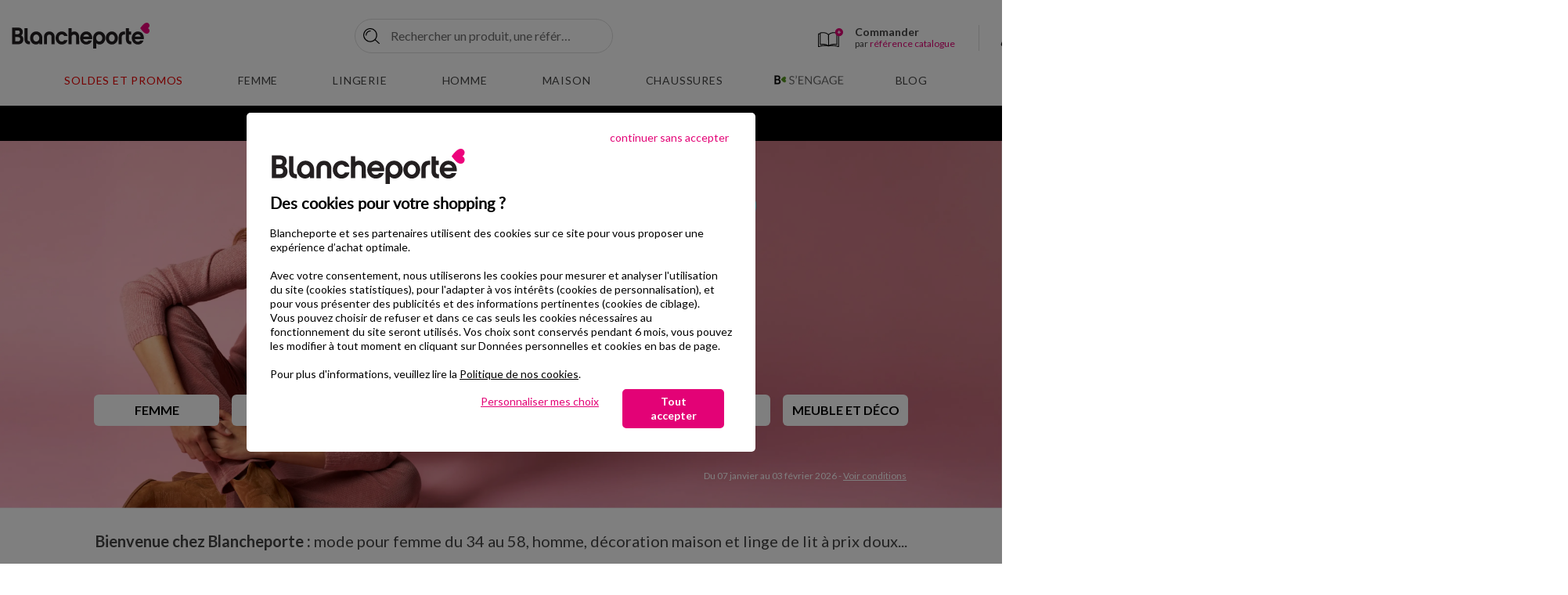

--- FILE ---
content_type: text/css
request_url: https://www.blancheporte.fr/on/demandware.static/Sites-BlancheporteFR-Site/-/fr_FR/v1769047167187/css/homePage.css
body_size: 943
content:
.category-tile{position:relative}.category-tile h1,.category-tile h2{bottom:1.875rem;color:#fff;font-size:1.75rem;left:1.875rem;position:absolute}.category-tile:before{background-image:-webkit-gradient(linear,left top,left bottom,color-stop(60%,transparent),to(rgba(0,0,0,.5)));background-image:linear-gradient(180deg,transparent 60%,rgba(0,0,0,.5));content:"";height:100%;position:absolute;width:100%}.seo-footer-text h2,.seo-footer-text h3,.seo-footer-text h4,.seo-footer-text h5,.seo-footer-text h6,.seo-footer-zone-maillage h2,.seo-footer-zone-maillage h3,.seo-footer-zone-maillage h4,.seo-footer-zone-maillage h5,.seo-footer-zone-maillage h6,.seo-footer-zone-maillage-categorie h2,.seo-footer-zone-maillage-categorie h3,.seo-footer-zone-maillage-categorie h4,.seo-footer-zone-maillage-categorie h5,.seo-footer-zone-maillage-categorie h6,.seo-header h2,.seo-header h3,.seo-header h4,.seo-header h5,.seo-header h6{font-weight:700}.seo-footer-text a,.seo-footer-zone-maillage a,.seo-footer-zone-maillage-categorie a,.seo-header a{text-decoration:underline}.seo-footer-text .seo-maillage,.seo-footer-zone-maillage .seo-maillage,.seo-footer-zone-maillage-categorie .seo-maillage,.seo-header .seo-maillage{padding:5px}.seo-footer-zone-maillage h2,.seo-footer-zone-maillage-categorie h2{padding-bottom:10px}.seo-header{margin-bottom:.8125rem;text-align:center}.seo-header-action-btn{color:#6e6e6e;cursor:pointer;font-size:.75rem;margin-top:.3125rem;text-decoration:underline}.seo-header-text{color:#454545;overflow:hidden}.seo-header-text-open{height:auto!important}.seo-header-text-truncated{cursor:pointer}.footer-zone-seo{color:#454545;text-align:center}.footer-zone-seo .seo-footer-text-container{border-bottom:2px solid #faf0eb;padding-bottom:1.5625rem;padding-top:1.5625rem}.footer-zone-seo .more-less{background-position:0;background-repeat:no-repeat;background-size:contain;cursor:pointer;display:none;font-size:.9375rem;margin:.625rem auto 0;padding-left:1.5625rem}.footer-zone-seo .more-less.show{display:inline-block}.footer-zone-seo .more-less.less{background-image:url(../svg/less-dark.svg)}.footer-zone-seo .more-less.more{background-image:url(../svg/plus-dark.svg)}.footer-zone-seo-maillage,.footer-zone-seo-maillage-categorie:not(.pdp-zone-maillage),.footer-zone-seo-nav{border-bottom:2px solid #faf0eb}.footer-zone-seo-nav .seo-nav-menu{padding-bottom:1.375rem;padding-top:1.375rem}@media(max-width:1023.98px){.footer-zone-seo-nav .seo-nav-menu{padding-bottom:.9375rem;padding-top:.9375rem}.footer-zone-seo-nav .seo-nav-menu .nav-link{padding:.9375rem}}.footer-zone-seo-maillage-categorie{padding-bottom:2rem;padding-top:2rem}.footer-zone-seo-maillage-categorie a{margin-right:3.9375rem;position:relative;text-decoration:none}@media(max-width:1023.98px){.footer-zone-seo-maillage-categorie a{margin-right:2.1875rem}}.footer-zone-seo-maillage-categorie a:after{color:#6e6e6e;content:"|";pointer-events:none;position:absolute;right:-2.125rem;top:50%;-webkit-transform:translate(-50%,-50%);transform:translate(-50%,-50%)}@media(max-width:1023.98px){.footer-zone-seo-maillage-categorie a:after{right:-1.375rem}}.footer-zone-seo-maillage-categorie a:last-child{margin-right:0}.footer-zone-seo-maillage-categorie a:last-child:after{display:none}.footer-zone-seo-maillage{padding-bottom:2rem;padding-top:2rem}.footer-zone-seo-maillage,.footer-zone-seo-maillage>div{-webkit-box-pack:center;-ms-flex-pack:center;justify-content:center}@media(max-width:1023.98px){.footer-zone-seo-maillage>div{-webkit-box-pack:start;-ms-flex-pack:start;justify-content:flex-start}}.footer-zone-seo-maillage a{color:#6e6e6e;font-size:.8125rem;margin-right:.875rem}.footer-zone-seo-maillage a:last-child{margin-right:0}@media(max-width:1023.98px){.footer-zone-seo-maillage a{-webkit-box-flex:0;-ms-flex:0 0 calc(50% - 14px);flex:0 0 calc(50% - 14px);max-width:calc(50% - 14px);width:100%}}.seo-footer-text{max-height:100%;overflow:hidden;position:relative}@media(min-width:1024px){.seo-footer-text{padding:0 4.375rem}}.seo-footer-text.not-all{max-height:7.5rem;overflow:hidden}@media(max-width:1023.98px){.seo-footer-text.not-all{max-height:20rem}}.seo-footer-text.not-all:after{background:-webkit-gradient(linear,left top,left bottom,from(hsla(0,0%,100%,0)),to(#fff));background:linear-gradient(180deg,hsla(0,0%,100%,0),#fff);bottom:0;content:"";height:50%;left:0;position:absolute;width:100%}.seo-footer-zone-maillage h2,.seo-footer-zone-maillage-categorie h2{font-size:1.125rem}.seo-footer-zone-maillage h3,.seo-footer-zone-maillage-categorie h3{font-size:1rem}.seo-footer-zone-maillage h4,.seo-footer-zone-maillage-categorie h4{font-size:.875rem}.seo-footer-zone-maillage h5,.seo-footer-zone-maillage-categorie h5{font-size:.75rem}.seo-footer-zone-maillage h6,.seo-footer-zone-maillage-categorie h6{font-size:.625rem}@media(max-width:1023.98px){.seo-header-text{font-size:.75rem;height:1rem}.seo-header-action-btn{font-size:.75rem}}@media(min-width:1024px){.seo-header-text{font-size:.9375rem;height:1.25rem;letter-spacing:.03rem}.seo-header-action-btn{font-size:.8125rem}}.seo-footer-zone-maillage,.seo-footer-zone-maillage-categorie{color:#454545;text-align:center}.seo-footer-text,.seo-footer-zone-maillage,.seo-footer-zone-maillage-categorie{font-size:.9375rem}@media(max-width:1023.98px){.container.home-categories{padding-left:0;padding-right:0}}.list-group-horizontal{-webkit-box-pack:center;-ms-flex-pack:center;justify-content:center}@media(max-width:1023.98px){.list-group-horizontal__niv2{display:none}}[data-action=Home-Show]{padding-top:4rem}@media(min-width:1024px){[data-action=Home-Show]{padding-top:0}}[data-action=Home-Show] header{background-color:#fff;left:0;position:fixed;top:0;width:100%;z-index:999}@media(min-width:1024px){[data-action=Home-Show] header{position:relative}}[data-action=Home-Show] header.scroll-down{top:-4rem}@media(min-width:1024px){[data-action=Home-Show] header.scroll-down{top:0}}

--- FILE ---
content_type: text/css
request_url: https://www.blancheporte.fr/on/demandware.static/-/Library-Sites-BlancheporteShared/fr_FR/v1769047167187/animation-ressources/css/PE26_S04_NEWCO_HPS.css
body_size: 5326
content:
@import"https://fonts.googleapis.com/css2?family=Lato:wght@100;300;400;700;900&display=swap";*{font-family:Lato,sans-serif}@media (min-width:640px){.encart-secondaire h2{line-height:1.5rem}}.encart-secondaire h2{font-size:1.5625rem;margin-bottom:10px}@media (min-width:769px){.encart-secondaire h2{font-size:clamp(1.125rem,1.75vw,1.5625rem)}}@media (min-width:0px){.title-h3-style{font-weight:700;line-height:2.25rem;margin-top:.25rem;text-transform:uppercase}}@media (min-width:640px){.title-h3-style{line-height:1;margin-bottom:1rem;margin-top:.75rem}}.title-h3-style{font-size:2.5rem}@media (min-width:769px){.title-h3-style{font-size:clamp(1.75rem,2.8vw,2.5rem)}}.encart-secondaire picture{transition-duration:.3s}.encart-secondaire picture:hover{--tw-brightness:brightness(.86);filter:var(--tw-blur) var(--tw-brightness) var(--tw-contrast) var(--tw-grayscale) var(--tw-hue-rotate) var(--tw-invert) var(--tw-saturate) var(--tw-sepia) var(--tw-drop-shadow)}.cta{transition-delay:75ms}@media (min-width:0px){.cta{height:45px;margin:1rem auto 1.75rem;max-width:248px}}@media (min-width:640px){.cta{height:45px;margin-top:.25rem;max-width:360px}}@media (min-width:1280px){.cta{margin-top:1.25rem}}.cta{align-items:center;display:flex;font-family:Lato,sans-serif;font-size:1.125rem;font-weight:700;justify-content:center;text-align:center}.cta:focus{outline:2px solid transparent;outline-offset:2px;--tw-ring-offset-shadow:var(--tw-ring-inset) 0 0 0 var(--tw-ring-offset-width) var(--tw-ring-offset-color);--tw-ring-shadow:var(--tw-ring-inset) 0 0 0 calc(3px + var(--tw-ring-offset-width)) var(--tw-ring-color);box-shadow:var(--tw-ring-offset-shadow),var(--tw-ring-shadow),var(--tw-shadow,0 0 #0000)}.cta{border-radius:.25rem;border-style:solid;border-width:2px}.cta,.cta:hover{text-decoration-line:none}.encart-principal{width:100%}.encart-principal,.encart-secondaire{margin-left:auto;margin-right:auto;max-width:2048px}@media (min-width:0px){.encart-secondaire{margin-bottom:20px;margin-top:20px;width:100%}}@media (min-width:769px){.encart-secondaire{margin-bottom:30px;margin-top:30px;width:85%}}.bloc-texte2{margin-left:auto;margin-right:auto;width:85%}@media (min-width:769px){.bloc-texte2{width:100%}}@media (min-width:1024px){.bloc-texte2{margin-left:0;margin-right:0}}.bloc-texte2 p{text-wrap:balance}.encart-principal .py-1,.encart-secondaire .py-1{padding-bottom:.25rem!important;padding-top:.25rem!important}.encart-principal .p-2,.encart-secondaire .p-2{padding:.5rem!important}.encart-principal .px-2,.encart-secondaire .px-2{padding-left:.5rem!important;padding-right:.5rem!important}.encart-principal .py-2,.encart-secondaire .py-2{padding-bottom:.5rem!important;padding-top:.5rem!important}.encart-principal .p-3,.encart-secondaire .p-3{padding:.75rem!important}.encart-principal .px-3,.encart-secondaire .px-3{padding-left:.75rem!important;padding-right:.75rem!important}.encart-principal .pt-4,.encart-secondaire .pt-4{padding-top:1rem!important}.encart-principal .pb-4,.encart-secondaire .pb-4{padding-bottom:1rem!important}.encart-principal .pr-5,.encart-secondaire .pr-5{padding-right:1.25rem!important}.encart-principal .mt-0,.encart-secondaire .mt-0{margin-top:0!important}.encart-principal .mt-1,.encart-secondaire .mt-1{margin-top:.25rem!important}.encart-principal .mt-2,.encart-secondaire .mt-2{margin-top:.5rem!important}.encart-principal .mb-2,.encart-secondaire .mb-2{margin-bottom:.5rem!important}.encart-principal .mx-3,.encart-secondaire .mx-3{margin-left:.75rem!important;margin-right:.75rem!important}.encart-principal .mt-3,.encart-secondaire .mt-3{margin-top:.75rem!important}.encart-principal .mb-3,.encart-secondaire .mb-3{margin-bottom:.75rem!important}.encart-principal .mt-4,.encart-secondaire .mt-4{margin-top:1rem!important}.encart-principal .mb-4,.encart-secondaire .mb-4{margin-bottom:1rem!important}.encart-principal .mt-5,.encart-secondaire .mt-5{margin-top:1.25rem!important}.encart-principal .mb-5,.encart-secondaire .mb-5{margin-bottom:1.25rem!important}.seo-text-container{height:1.5em;overflow:hidden;position:relative}.seo-text-container span{animation:scroll-up 8s infinite;display:block;left:0;opacity:0;position:absolute;top:0;transform:translateY(100%);width:100%}.seo-text-container span:first-child{animation-delay:0s}.seo-text-container span:nth-child(2){animation-delay:2s}.seo-text-container span:nth-child(3){animation-delay:4s}.seo-text-container span:nth-child(4){animation-delay:6s}@keyframes scroll-up{0%{opacity:0;transform:translateY(100%)}5%{opacity:1;transform:translateY(0)}20%{opacity:1;transform:translateY(0)}25%{opacity:0;transform:translateY(-100%)}to{opacity:0}}@media (min-width:768px){.seo-text-container{height:auto;overflow:visible}.seo-text-container span{animation:none;display:inline;opacity:1;position:static;transform:none}}

:after:where(.twp,.twp *),:before:where(.twp,.twp *),:where(.twp,.twp *){border:0 solid #e5e7eb;box-sizing:border-box}:after:where(.twp,.twp *),:before:where(.twp,.twp *){--tw-content:""}:host:where(.twp,.twp *),html:where(.twp,.twp *){line-height:1.5;-webkit-text-size-adjust:100%;font-family:ui-sans-serif,system-ui,sans-serif,Apple Color Emoji,Segoe UI Emoji,Segoe UI Symbol,Noto Color Emoji;font-feature-settings:normal;font-variation-settings:normal;-moz-tab-size:4;-o-tab-size:4;tab-size:4;-webkit-tap-highlight-color:transparent}body:where(.twp,.twp *){line-height:inherit;margin:0}hr:where(.twp,.twp *){border-top-width:1px;color:inherit;height:0}abbr:where([title]):where(.twp,.twp *){-webkit-text-decoration:underline dotted;text-decoration:underline dotted}h1:where(.twp,.twp *),h2:where(.twp,.twp *),h3:where(.twp,.twp *),h4:where(.twp,.twp *),h5:where(.twp,.twp *),h6:where(.twp,.twp *){font-size:inherit;font-weight:inherit}a:where(.twp,.twp *){color:inherit;text-decoration:inherit}b:where(.twp,.twp *),strong:where(.twp,.twp *){font-weight:bolder}code:where(.twp,.twp *),kbd:where(.twp,.twp *),pre:where(.twp,.twp *),samp:where(.twp,.twp *){font-family:ui-monospace,SFMono-Regular,Menlo,Monaco,Consolas,Liberation Mono,Courier New,monospace;font-feature-settings:normal;font-size:1em;font-variation-settings:normal}small:where(.twp,.twp *){font-size:80%}sub:where(.twp,.twp *),sup:where(.twp,.twp *){font-size:75%;line-height:0;position:relative;vertical-align:baseline}sub:where(.twp,.twp *){bottom:-.25em}sup:where(.twp,.twp *){top:-.5em}table:where(.twp,.twp *){border-collapse:collapse;border-color:inherit;text-indent:0}button:where(.twp,.twp *),input:where(.twp,.twp *),optgroup:where(.twp,.twp *),select:where(.twp,.twp *),textarea:where(.twp,.twp *){color:inherit;font-family:inherit;font-feature-settings:inherit;font-size:100%;font-variation-settings:inherit;font-weight:inherit;letter-spacing:inherit;line-height:inherit;margin:0;padding:0}button:where(.twp,.twp *),select:where(.twp,.twp *){text-transform:none}button:where(.twp,.twp *),input:where([type=button]):where(.twp,.twp *),input:where([type=reset]):where(.twp,.twp *),input:where([type=submit]):where(.twp,.twp *){-webkit-appearance:button;background-color:transparent;background-image:none}:-moz-focusring:where(.twp,.twp *){outline:auto}:-moz-ui-invalid:where(.twp,.twp *){box-shadow:none}progress:where(.twp,.twp *){vertical-align:baseline}::-webkit-inner-spin-button:where(.twp,.twp *),::-webkit-outer-spin-button:where(.twp,.twp *){height:auto}[type=search]:where(.twp,.twp *){-webkit-appearance:textfield;outline-offset:-2px}::-webkit-search-decoration:where(.twp,.twp *){-webkit-appearance:none}::-webkit-file-upload-button:where(.twp,.twp *){-webkit-appearance:button;font:inherit}summary:where(.twp,.twp *){display:list-item}blockquote:where(.twp,.twp *),dd:where(.twp,.twp *),dl:where(.twp,.twp *),figure:where(.twp,.twp *),h1:where(.twp,.twp *),h2:where(.twp,.twp *),h3:where(.twp,.twp *),h4:where(.twp,.twp *),h5:where(.twp,.twp *),h6:where(.twp,.twp *),hr:where(.twp,.twp *),p:where(.twp,.twp *),pre:where(.twp,.twp *){margin:0}fieldset:where(.twp,.twp *){margin:0;padding:0}legend:where(.twp,.twp *){padding:0}menu:where(.twp,.twp *),ol:where(.twp,.twp *),ul:where(.twp,.twp *){list-style:none;margin:0;padding:0}dialog:where(.twp,.twp *){padding:0}textarea:where(.twp,.twp *){resize:vertical}input::-moz-placeholder:where(.twp,.twp *),textarea::-moz-placeholder:where(.twp,.twp *){color:#9ca3af;opacity:1}input::placeholder:where(.twp,.twp *),textarea::placeholder:where(.twp,.twp *){color:#9ca3af;opacity:1}[role=button]:where(.twp,.twp *),button:where(.twp,.twp *){cursor:pointer}:disabled:where(.twp,.twp *){cursor:default}audio:where(.twp,.twp *),canvas:where(.twp,.twp *),embed:where(.twp,.twp *),iframe:where(.twp,.twp *),img:where(.twp,.twp *),object:where(.twp,.twp *),svg:where(.twp,.twp *),video:where(.twp,.twp *){display:block;vertical-align:middle}img:where(.twp,.twp *),video:where(.twp,.twp *){height:auto;max-width:100%}[hidden]:where(.twp,.twp *){display:none}*,:after,:before{--tw-border-spacing-x:0;--tw-border-spacing-y:0;--tw-translate-x:0;--tw-translate-y:0;--tw-rotate:0;--tw-skew-x:0;--tw-skew-y:0;--tw-scale-x:1;--tw-scale-y:1;--tw-pan-x: ;--tw-pan-y: ;--tw-pinch-zoom: ;--tw-scroll-snap-strictness:proximity;--tw-gradient-from-position: ;--tw-gradient-via-position: ;--tw-gradient-to-position: ;--tw-ordinal: ;--tw-slashed-zero: ;--tw-numeric-figure: ;--tw-numeric-spacing: ;--tw-numeric-fraction: ;--tw-ring-inset: ;--tw-ring-offset-width:0px;--tw-ring-offset-color:#fff;--tw-ring-color:rgba(59,130,246,.5);--tw-ring-offset-shadow:0 0 #0000;--tw-ring-shadow:0 0 #0000;--tw-shadow:0 0 #0000;--tw-shadow-colored:0 0 #0000;--tw-blur: ;--tw-brightness: ;--tw-contrast: ;--tw-grayscale: ;--tw-hue-rotate: ;--tw-invert: ;--tw-saturate: ;--tw-sepia: ;--tw-drop-shadow: ;--tw-backdrop-blur: ;--tw-backdrop-brightness: ;--tw-backdrop-contrast: ;--tw-backdrop-grayscale: ;--tw-backdrop-hue-rotate: ;--tw-backdrop-invert: ;--tw-backdrop-opacity: ;--tw-backdrop-saturate: ;--tw-backdrop-sepia: ;--tw-contain-size: ;--tw-contain-layout: ;--tw-contain-paint: ;--tw-contain-style: }::backdrop{--tw-border-spacing-x:0;--tw-border-spacing-y:0;--tw-translate-x:0;--tw-translate-y:0;--tw-rotate:0;--tw-skew-x:0;--tw-skew-y:0;--tw-scale-x:1;--tw-scale-y:1;--tw-pan-x: ;--tw-pan-y: ;--tw-pinch-zoom: ;--tw-scroll-snap-strictness:proximity;--tw-gradient-from-position: ;--tw-gradient-via-position: ;--tw-gradient-to-position: ;--tw-ordinal: ;--tw-slashed-zero: ;--tw-numeric-figure: ;--tw-numeric-spacing: ;--tw-numeric-fraction: ;--tw-ring-inset: ;--tw-ring-offset-width:0px;--tw-ring-offset-color:#fff;--tw-ring-color:rgba(59,130,246,.5);--tw-ring-offset-shadow:0 0 #0000;--tw-ring-shadow:0 0 #0000;--tw-shadow:0 0 #0000;--tw-shadow-colored:0 0 #0000;--tw-blur: ;--tw-brightness: ;--tw-contrast: ;--tw-grayscale: ;--tw-hue-rotate: ;--tw-invert: ;--tw-saturate: ;--tw-sepia: ;--tw-drop-shadow: ;--tw-backdrop-blur: ;--tw-backdrop-brightness: ;--tw-backdrop-contrast: ;--tw-backdrop-grayscale: ;--tw-backdrop-hue-rotate: ;--tw-backdrop-invert: ;--tw-backdrop-opacity: ;--tw-backdrop-saturate: ;--tw-backdrop-sepia: ;--tw-contain-size: ;--tw-contain-layout: ;--tw-contain-paint: ;--tw-contain-style: }.pointer-events-none{pointer-events:none}.absolute{position:absolute}.relative{position:relative}.inset-0{top:0;right:0;bottom:0;left:0}.bottom-\[22px\]{bottom:22px}.left-1\/2{left:50%}.left-4{left:1rem}.right-4{right:1rem}.top-1\/2{top:50%}.top-\[85\%\]{top:85%}.z-\[2\]{z-index:2}.z-\[5\]{z-index:5}.col-span-2{grid-column:span 2/span 2}.col-start-2{grid-column-start:2}.row-span-2{grid-row:span 2/span 2}.row-start-2{grid-row-start:2}.mx-3{margin-left:.75rem;margin-right:.75rem}.mx-auto{margin-left:auto;margin-right:auto}.\!mt-0{margin-top:0!important}.mb-3{margin-bottom:.75rem}.mb-4{margin-bottom:1rem}.mb-5{margin-bottom:1.25rem}.mt-1{margin-top:.25rem}.mt-2{margin-top:.5rem}.mt-3{margin-top:.75rem}.mt-4{margin-top:1rem}.mt-8{margin-top:2rem}.block{display:block}.flex{display:flex}.table{display:table}.grid{display:grid}.hidden{display:none}.\!h-auto{height:auto!important}.h-10{height:2.5rem}.h-4{height:1rem}.h-6{height:1.5rem}.h-\[40px\]{height:40px}.h-auto{height:auto}.h-full{height:100%}.w-10{width:2.5rem}.w-4{width:1rem}.w-6{width:1.5rem}.w-\[160px\]{width:160px}.w-full{width:100%}.min-w-\[170px\]{min-width:170px}.max-w-\[260px\]{max-width:260px}.max-w-\[300px\]{max-width:300px}.flex-initial{flex:0 1 auto}.origin-top-right{transform-origin:top right}.-translate-x-1\/2{--tw-translate-x:-50%}.-translate-x-1\/2,.-translate-y-1\/2{transform:translate(var(--tw-translate-x),var(--tw-translate-y)) rotate(var(--tw-rotate)) skew(var(--tw-skew-x)) skewY(var(--tw-skew-y)) scaleX(var(--tw-scale-x)) scaleY(var(--tw-scale-y))}.-translate-y-1\/2{--tw-translate-y:-50%}.-translate-y-2{--tw-translate-y:-.5rem}.-translate-y-2,.translate-y-0{transform:translate(var(--tw-translate-x),var(--tw-translate-y)) rotate(var(--tw-rotate)) skew(var(--tw-skew-x)) skewY(var(--tw-skew-y)) scaleX(var(--tw-scale-x)) scaleY(var(--tw-scale-y))}.translate-y-0{--tw-translate-y:0px}.rotate-90{--tw-rotate:90deg}.rotate-90,.transform{transform:translate(var(--tw-translate-x),var(--tw-translate-y)) rotate(var(--tw-rotate)) skew(var(--tw-skew-x)) skewY(var(--tw-skew-y)) scaleX(var(--tw-scale-x)) scaleY(var(--tw-scale-y))}.cursor-pointer{cursor:pointer}.grid-cols-4{grid-template-columns:repeat(4,minmax(0,1fr))}.grid-rows-4{grid-template-rows:repeat(4,minmax(0,1fr))}.flex-row{flex-direction:row}.flex-col{flex-direction:column}.flex-wrap{flex-wrap:wrap}.items-start{align-items:flex-start}.items-center{align-items:center}.\!justify-center{justify-content:center!important}.justify-center{justify-content:center}.gap-2{gap:.5rem}.gap-8{gap:2rem}.overflow-hidden{overflow:hidden}.whitespace-nowrap{white-space:nowrap}.rounded-full{border-radius:9999px}.rounded-lg{border-radius:.5rem}.rounded-md{border-radius:.375rem}.border{border-width:1px}.border-none{border-style:none}.border-slate-200{--tw-border-opacity:1;border-color:rgb(226 232 240/var(--tw-border-opacity))}.bg-\[\#000000\]{--tw-bg-opacity:1;background-color:rgb(0 0 0/var(--tw-bg-opacity))}.bg-\[\#2D56CF\]{--tw-bg-opacity:1;background-color:rgb(45 86 207/var(--tw-bg-opacity))}.bg-\[\#3851A3\]{--tw-bg-opacity:1;background-color:rgb(56 81 163/var(--tw-bg-opacity))}.bg-\[\#9EC572\]{--tw-bg-opacity:1;background-color:rgb(158 197 114/var(--tw-bg-opacity))}.bg-\[\#B45F44\]{--tw-bg-opacity:1;background-color:rgb(180 95 68/var(--tw-bg-opacity))}.bg-\[\#ECC135\]{--tw-bg-opacity:1;background-color:rgb(236 193 53/var(--tw-bg-opacity))}.bg-\[\#ECDAD0\]{--tw-bg-opacity:1;background-color:rgb(236 218 208/var(--tw-bg-opacity))}.bg-\[\#F8E561\]{--tw-bg-opacity:1;background-color:rgb(248 229 97/var(--tw-bg-opacity))}.bg-\[\#FEBCB1\]{--tw-bg-opacity:1;background-color:rgb(254 188 177/var(--tw-bg-opacity))}.bg-\[\#FEE674\]{--tw-bg-opacity:1;background-color:rgb(254 230 116/var(--tw-bg-opacity))}.bg-\[\#FFFCB7\]{--tw-bg-opacity:1;background-color:rgb(255 252 183/var(--tw-bg-opacity))}.bg-\[\#ffffff\],.bg-white{--tw-bg-opacity:1;background-color:rgb(255 255 255/var(--tw-bg-opacity))}.bg-gradient-to-b{background-image:linear-gradient(to bottom,var(--tw-gradient-stops))}.bg-gradient-to-r{background-image:linear-gradient(to right,var(--tw-gradient-stops))}.bg-gradient-to-t{background-image:linear-gradient(to top,var(--tw-gradient-stops))}.from-\[\#E7B835\]{--tw-gradient-from:#e7b835 var(--tw-gradient-from-position);--tw-gradient-to:rgba(231,184,53,0) var(--tw-gradient-to-position);--tw-gradient-stops:var(--tw-gradient-from),var(--tw-gradient-to)}.from-\[\#ffffff\]{--tw-gradient-from:#fff var(--tw-gradient-from-position);--tw-gradient-to:hsla(0,0%,100%,0) var(--tw-gradient-to-position);--tw-gradient-stops:var(--tw-gradient-from),var(--tw-gradient-to)}.from-black\/10{--tw-gradient-from:rgba(0,0,0,.1) var(--tw-gradient-from-position);--tw-gradient-to:transparent var(--tw-gradient-to-position);--tw-gradient-stops:var(--tw-gradient-from),var(--tw-gradient-to)}.via-\[\#EEC539\]{--tw-gradient-to:rgba(238,197,57,0) var(--tw-gradient-to-position);--tw-gradient-stops:var(--tw-gradient-from),#eec539 var(--tw-gradient-via-position),var(--tw-gradient-to)}.via-transparent{--tw-gradient-to:transparent var(--tw-gradient-to-position);--tw-gradient-stops:var(--tw-gradient-from),transparent var(--tw-gradient-via-position),var(--tw-gradient-to)}.to-\[\#F4CC3A\]{--tw-gradient-to:#f4cc3a var(--tw-gradient-to-position)}.to-\[\#ffffff\]{--tw-gradient-to:#fff var(--tw-gradient-to-position)}.to-black\/20{--tw-gradient-to:rgba(0,0,0,.2) var(--tw-gradient-to-position)}.object-cover{-o-object-fit:cover;object-fit:cover}.p-6{padding:1.5rem}.px-3{padding-left:.75rem;padding-right:.75rem}.px-6{padding-left:1.5rem;padding-right:1.5rem}.px-8{padding-left:2rem;padding-right:2rem}.py-1{padding-bottom:.25rem;padding-top:.25rem}.py-2{padding-bottom:.5rem;padding-top:.5rem}.\!pb-4{padding-bottom:1rem!important}.pb-4{padding-bottom:1rem}.pb-\[7px\]{padding-bottom:7px}.pl-8{padding-left:2rem}.pr-4{padding-right:1rem}.pt-4{padding-top:1rem}.text-left{text-align:left}.text-center{text-align:center}.\!text-clampnewco3{font-size:clamp(1.875rem,2vw,3rem)!important}.\!text-fs21{font-size:1.313rem!important}.\!text-fs28{font-size:1.75rem!important}.text-\[clamp\(1rem\,0\.156vw\,1\.063rem\)\]{font-size:clamp(1rem,.156vw,1.063rem)}.text-clampnewco{font-size:clamp(1.125rem,2vw,2.438rem)}.text-clampnewco2{font-size:clamp(1.125rem,2vw,2.188rem)}.text-clampnewco4{font-size:clamp(2rem,2vw,3rem)}.text-fs12{font-size:.75rem}.text-fs16{font-size:1rem}.text-fs18{font-size:1.125rem}.text-fs25{font-size:1.563rem}.text-fs32{font-size:2rem}.text-fs36{font-size:2.25rem}.font-bold{font-weight:700}.font-normal{font-weight:400}.uppercase{text-transform:uppercase}.\!leading-\[37px\]{line-height:37px!important}.tracking-wider{letter-spacing:.05em}.\!text-\[\#000000\]{--tw-text-opacity:1!important;color:rgb(0 0 0/var(--tw-text-opacity))!important}.text-\[\#000000\]{--tw-text-opacity:1;color:rgb(0 0 0/var(--tw-text-opacity))}.text-\[\#2D56CF\]{--tw-text-opacity:1;color:rgb(45 86 207/var(--tw-text-opacity))}.text-\[\#ffffff\]{--tw-text-opacity:1;color:rgb(255 255 255/var(--tw-text-opacity))}.text-black{--tw-text-opacity:1;color:rgb(0 0 0/var(--tw-text-opacity))}.text-gray-600{--tw-text-opacity:1;color:rgb(75 85 99/var(--tw-text-opacity))}.text-slate-800{--tw-text-opacity:1;color:rgb(30 41 59/var(--tw-text-opacity))}.text-white{--tw-text-opacity:1;color:rgb(255 255 255/var(--tw-text-opacity))}.underline{text-decoration-line:underline}.decoration-solid{text-decoration-style:solid}.opacity-0{opacity:0}.opacity-100{opacity:1}.shadow-md{--tw-shadow:0 4px 6px -1px rgba(0,0,0,.1),0 2px 4px -2px rgba(0,0,0,.1);--tw-shadow-colored:0 4px 6px -1px var(--tw-shadow-color),0 2px 4px -2px var(--tw-shadow-color)}.shadow-md,.shadow-xl{box-shadow:var(--tw-ring-offset-shadow,0 0 #0000),var(--tw-ring-shadow,0 0 #0000),var(--tw-shadow)}.shadow-xl{--tw-shadow:0 20px 25px -5px rgba(0,0,0,.1),0 8px 10px -6px rgba(0,0,0,.1);--tw-shadow-colored:0 20px 25px -5px var(--tw-shadow-color),0 8px 10px -6px var(--tw-shadow-color)}.drop-shadow-lg{--tw-drop-shadow:drop-shadow(0 10px 8px rgba(0,0,0,.04)) drop-shadow(0 4px 3px rgba(0,0,0,.1));filter:var(--tw-blur) var(--tw-brightness) var(--tw-contrast) var(--tw-grayscale) var(--tw-hue-rotate) var(--tw-invert) var(--tw-saturate) var(--tw-sepia) var(--tw-drop-shadow)}.transition{transition-duration:.15s;transition-property:color,background-color,border-color,text-decoration-color,fill,stroke,opacity,box-shadow,transform,filter,-webkit-backdrop-filter;transition-property:color,background-color,border-color,text-decoration-color,fill,stroke,opacity,box-shadow,transform,filter,backdrop-filter;transition-property:color,background-color,border-color,text-decoration-color,fill,stroke,opacity,box-shadow,transform,filter,backdrop-filter,-webkit-backdrop-filter;transition-timing-function:cubic-bezier(.4,0,.2,1)}.transition-all{transition-duration:.15s;transition-property:all;transition-timing-function:cubic-bezier(.4,0,.2,1)}.transition-opacity{transition-duration:.15s;transition-property:opacity;transition-timing-function:cubic-bezier(.4,0,.2,1)}.duration-200{transition-duration:.2s}.duration-300{transition-duration:.3s}.ease-out{transition-timing-function:cubic-bezier(0,0,.2,1)}.\[text-shadow\:_0_2px_2px_rgb\(0_0_0_\/_0\.4\)\]{text-shadow:0 2px 2px rgba(0,0,0,.4)}.app-mode .app-condition-svg{align-items:center;display:flex;height:100%;left:15px;position:absolute}@media (min-width:640px){.app-mode .app-condition-svg{display:none}}.app-mode .app-ml{margin-left:15px}.app-mode .hideOnApp{display:none}.app-mode .sfcc-bandeau-promo .tw-checkout{justify-content:center!important}.hover\:bg-\[\#F8F1EC\]:hover{--tw-bg-opacity:1;background-color:rgb(248 241 236/var(--tw-bg-opacity))}.hover\:bg-\[\#ffffff\]:hover{--tw-bg-opacity:1;background-color:rgb(255 255 255/var(--tw-bg-opacity))}.hover\:text-\[\#000000\]:hover{--tw-text-opacity:1;color:rgb(0 0 0/var(--tw-text-opacity))}.hover\:text-\[\#FC6155\]:hover{--tw-text-opacity:1;color:rgb(252 97 85/var(--tw-text-opacity))}.hover\:no-underline:hover{text-decoration-line:none}.hover\:\!brightness-100:hover{--tw-brightness:brightness(1)!important;filter:var(--tw-blur) var(--tw-brightness) var(--tw-contrast) var(--tw-grayscale) var(--tw-hue-rotate) var(--tw-invert) var(--tw-saturate) var(--tw-sepia) var(--tw-drop-shadow)!important}.group:hover .group-hover\:opacity-0{opacity:0}.group:hover .group-hover\:brightness-75{--tw-brightness:brightness(.75);filter:var(--tw-blur) var(--tw-brightness) var(--tw-contrast) var(--tw-grayscale) var(--tw-hue-rotate) var(--tw-invert) var(--tw-saturate) var(--tw-sepia) var(--tw-drop-shadow)}@media (min-width:0px){.xs\:bottom-\[0\%\]{bottom:0}.xs\:my-\[20px\]{margin-bottom:20px;margin-top:20px}.xs\:mb-5{margin-bottom:1.25rem}.xs\:mb-\[20px\]{margin-bottom:20px}.xs\:mt-3{margin-top:.75rem}.xs\:mt-\[50px\]{margin-top:50px}.xs\:hidden{display:none}.xs\:w-\[160px\]{width:160px}.xs\:w-\[85\%\]{width:85%}.xs\:max-w-full{max-width:100%}.xs\:flex-col{flex-direction:column}.xs\:justify-start{justify-content:flex-start}.xs\:justify-center{justify-content:center}.xs\:p-3{padding:.75rem}.xs\:text-center{text-align:center}.xs\:text-\[11px\]{font-size:11px}.xs\:text-fs16{font-size:1rem}}@media (min-width:769px){.md\:bottom-\[0\%\]{bottom:0}.md\:left-1\/2{left:50%}.md\:top-\[72\%\]{top:72%}.md\:top-\[95\%\]{top:95%}.md\:my-\[30px\]{margin-bottom:30px;margin-top:30px}.md\:my-\[40px\]{margin-bottom:40px;margin-top:40px}.md\:\!mb-2{margin-bottom:.5rem!important}.md\:mb-2{margin-bottom:.5rem}.md\:mt-0{margin-top:0}.md\:mt-5{margin-top:1.25rem}.md\:mt-7{margin-top:1.75rem}.md\:\!block{display:block!important}.md\:block{display:block}.md\:flex{display:flex}.md\:inline-flex{display:inline-flex}.md\:\!hidden{display:none!important}.md\:hidden{display:none}.md\:h-\[280px\]{height:280px}.md\:h-\[300px\]{height:300px}.md\:\!w-\[160px\]{width:160px!important}.md\:w-\[363px\]{width:363px}.md\:w-\[820px\]{width:820px}.md\:w-\[85\%\]{width:85%}.md\:w-auto{width:auto}.md\:w-full{width:100%}.md\:max-w-\[50\%\]{max-width:50%}.md\:max-w-\[900px\]{max-width:900px}.md\:-translate-x-1\/2{--tw-translate-x:-50%;transform:translate(var(--tw-translate-x),var(--tw-translate-y)) rotate(var(--tw-rotate)) skew(var(--tw-skew-x)) skewY(var(--tw-skew-y)) scaleX(var(--tw-scale-x)) scaleY(var(--tw-scale-y))}.md\:flex-row{flex-direction:row}.md\:justify-end{justify-content:flex-end}.md\:justify-center{justify-content:center}.md\:justify-between{justify-content:space-between}.md\:p-2{padding:.5rem}.md\:p-\[10px\]{padding:10px}.md\:pr-5{padding-right:1.25rem}.md\:text-left{text-align:left}.md\:text-right{text-align:right}.md\:\!text-fs16{font-size:1rem!important}.md\:\!text-fs22{font-size:1.375rem!important}.md\:\!text-fs32{font-size:2rem!important}.md\:text-fs16{font-size:1rem}.md\:text-fs20{font-size:1.25rem}.md\:text-fs38{font-size:2.375rem}.md\:text-fs40{font-size:2.5rem}.md\:\!leading-\[40px\]{line-height:40px!important}.md\:\!leading-\[41px\]{line-height:41px!important}.md\:\!leading-\[52px\]{line-height:52px!important}.md\:\!text-\[\#ffffff\]{--tw-text-opacity:1!important;color:rgb(255 255 255/var(--tw-text-opacity))!important}}@media (min-width:960px){.lp\:top-\[-2px\]{top:-2px}.lp\:flex{display:flex}.lp\:hidden{display:none}.lp\:h-\[50px\]{height:50px}.lp\:h-\[60px\]{height:60px}.lp\:\!flex-col{flex-direction:column!important}.lp\:\!gap-0{gap:0!important}.lp\:gap-2{gap:.5rem}.lp\:gap-3{gap:.75rem}.lp\:px-4{padding-right:1rem}.lp\:pl-4,.lp\:px-4{padding-left:1rem}}@media (min-width:1024px){.lg\:right-0{right:0}.lg\:top-\[87\%\]{top:87%}.lg\:mt-6{margin-top:1.5rem}.lg\:w-\[160px\]{width:160px}.lg\:w-\[363px\]{width:363px}.lg\:px-2{padding-left:.5rem;padding-right:.5rem}.lg\:text-fs18{font-size:1.125rem}}@media (min-width:1280px){.xl\:absolute{position:absolute}.xl\:left-1\/2{left:50%}.xl\:w-auto{width:auto}.xl\:max-w-\[900px\]{max-width:900px}.xl\:-translate-x-\[-100\%\]{--tw-translate-x:100%}.xl\:-translate-x-\[-100\%\],.xl\:-translate-x-\[-120\%\]{transform:translate(var(--tw-translate-x),var(--tw-translate-y)) rotate(var(--tw-rotate)) skew(var(--tw-skew-x)) skewY(var(--tw-skew-y)) scaleX(var(--tw-scale-x)) scaleY(var(--tw-scale-y))}.xl\:-translate-x-\[-120\%\]{--tw-translate-x:120%}.xl\:-translate-x-\[-145\%\]{--tw-translate-x:145%;transform:translate(var(--tw-translate-x),var(--tw-translate-y)) rotate(var(--tw-rotate)) skew(var(--tw-skew-x)) skewY(var(--tw-skew-y)) scaleX(var(--tw-scale-x)) scaleY(var(--tw-scale-y))}.xl\:object-cover{-o-object-fit:cover;object-fit:cover}.xl\:\!text-fs25{font-size:1.563rem!important}.xl\:text-fs48{font-size:3rem}}@media (min-width:1536px){@media (min-width:769px){.\32xl\:md\:h-\[320px\]{height:320px}}.\32xl\:my-\[50px\]{margin-bottom:50px;margin-top:50px}.\32xl\:w-\[393px\]{width:393px}.\32xl\:w-full{width:100%}}


--- FILE ---
content_type: text/css
request_url: https://www.blancheporte.fr/on/demandware.static/-/Library-Sites-BlancheporteShared/fr_FR/v1769047167187/animation-ressources/css/hpCommunication01.css
body_size: 1609
content:
/* **************************************** */
/* Variables issues de SFCC, ne pas changer */
/* **************************************** */
/* ******************************** */
/* Fin des variables issues de SFCC */
/* ******************************** */
@media (max-width: 959.98px) {
  .homepage {
    padding: 0;
  }
}
@media (min-width: 960px) {
  .homepage .asset_animation {
    padding-top: 40px;
    padding-bottom: 40px;
  }
}
@media (max-width: 959.98px) {
  .homepage .asset_animation {
    padding-top: 20px;
    padding-bottom: 20px;
    overflow: hidden;
  }
}
@media (min-width: 960px) {
  .homepage .asset_animation.asset_animation_01 {
    padding-top: 70px;
  }
}
@media (min-width: 540px) and (max-width: 959.98px) {
  .homepage .asset_animation.asset_animation_01 {
    padding-top: 40px;
  }
}
@media (max-width: 539.98px) {
  .homepage .asset_animation.asset_animation_01 {
    padding-bottom: 0;
  }
}
@media (min-width: 960px) {
  .homepage .asset_animation.asset_animation_04 {
    margin-bottom: 20px;
  }
}
@media (max-width: 959.98px) {
  .homepage .asset_animation.asset_animation_04 {
    margin-bottom: 40px;
  }
}
@media (max-width: 539.98px) {
  .homepage .asset_animation picture {
    margin-left: -15px;
    margin-right: -15px;
    width: 100vw;
    display: block;
  }
}
.homepage .asset_animation--text {
  display: flex;
  display: -ms-flexbox;
}
@media (max-width: 959.98px) {
  .homepage .asset_animation--text {
    padding: 0;
  }
}
.homepage .asset_animation .sup-title {
  font-size: 1.5rem;
}
@media (max-width: 539.98px) {
  .homepage .asset_animation .sup-title {
    margin-bottom: 15px;
  }
}
.homepage .asset_animation .red {
  color: #E6281E;
}
.homepage .asset_animation .dark-yellow {
  color: #DAB44A;
}
.homepage .asset_animation .light-blue {
  color: #5BD4D7;
}
.homepage .asset_animation .dark-green {
  color: #384719;
}
.homepage .asset_animation .dark-blue {
  color: #1C305C;
}
.homepage .asset_animation .hp-maintitle {
  margin-bottom: 10px;
  text-align: center;
  color: #000000;
  font-family: "broadcast_matter";
  font-size: 3.1rem;
}
@media (max-width: 959.98px) {
  .homepage .asset_animation .hp-maintitle {
    padding-right: 15px;
    padding-left: 15px;
    line-height: 0.9;
  }
}
.homepage .asset_animation .title {
  font-weight: bold;
  margin-bottom: 1.25rem;
}
@media (min-width: 960px) {
  .homepage .asset_animation .title {
    font-size: 2.5rem;
    line-height: 60px;
  }
}
@media (min-width: 540px) and (max-width: 959.98px) {
  .homepage .asset_animation .title {
    font-size: 1.875rem;
    line-height: 40px;
  }
}
@media (max-width: 539.98px) {
  .homepage .asset_animation .title {
    font-size: 2.1875rem;
    line-height: 40px;
  }
}
.homepage .asset_animation .title sup {
  font-size: 60%;
}
.homepage .asset_animation .main-text {
  font-size: 0.875rem;
  line-height: 20px;
}
@media (min-width: 960px) {
  .homepage .asset_animation .main-text {
    margin-bottom: 30px;
  }
}
@media (max-width: 959.98px) {
  .homepage .asset_animation .main-text {
    margin-bottom: 20px;
  }
}
@media (min-width: 540px) {
  .homepage .asset_animation .top-p {
    margin: 0 auto 45px;
  }
}
@media (max-width: 539.98px) {
  .homepage .asset_animation .top-p {
    margin: 0 auto 25px;
  }
}
@media (min-width: 1360px) {
  .homepage .asset_animation .top-p {
    width: 100%;
  }
}
@media (max-width: 1359.98px) {
  .homepage .asset_animation .top-p {
    width: 90%;
  }
}
.homepage .asset_animation .card {
  border: none;
  border-radius: 0;
  margin: auto;
  background-color: transparent;
  width: 100%;
}
@media (min-width: 540px) and (max-width: 959.98px) {
  .homepage .asset_animation .card {
    margin: 0;
  }
}
.homepage .asset_animation .card .card-body {
  margin: auto;
  padding: 0;
  flex: 0 0 auto;
  -ms-flex: 0 0 auto;
}
@media (min-width: 960px) {
  .homepage .asset_animation .card .card-body {
    padding: 30px;
  }
}
@media (max-width: 959.98px) {
  .homepage .asset_animation .card .card-body {
    padding: 24px 24px 40px;
  }
}
.homepage .asset_animation .card .card-body .btn-primary {
  max-width: 300px;
  line-height: 40px;
  border-radius: 0;
  border: none;
  width: 100%;
  padding: 0;
  font-weight: 700;
}
.homepage .asset_animation .card .card-body .btn-primary:focus {
  box-shadow: none;
}
.homepage .asset_animation .card .card-body .btn-red {
  background-color: #E6281E;
  border: 2px solid #E6281E;
  transition: box-shadow 200ms ease-in-out, color 200ms ease-in-out;
  color: #FFFFFF;
}
.homepage .asset_animation .card .card-body .btn-red:hover, .homepage .asset_animation .card .card-body .btn-red:focus, .homepage .asset_animation .card .card-body .btn-red:active {
  box-shadow: 0 0 40px 40px #FFFFFF inset;
  color: #E6281E;
}
.homepage .asset_animation .card .card-body .btn-dark-yellow {
  background-color: #DAB44A;
  border: 2px solid #DAB44A;
  color: #000000;
  border: 2px solid #DAB44A;
  transition: box-shadow 200ms ease-in-out, color 200ms ease-in-out;
}
.homepage .asset_animation .card .card-body .btn-dark-yellow:hover, .homepage .asset_animation .card .card-body .btn-dark-yellow:focus, .homepage .asset_animation .card .card-body .btn-dark-yellow:active {
  box-shadow: 0 0 40px 40px #FFFFFF inset;
  color: #DAB44A;
}
.homepage .asset_animation .card .card-body .btn-light-blue {
  background-color: #5BD4D7;
  color: #1C305C;
  border: 2px solid #5BD4D7;
  transition: box-shadow 200ms ease-in-out, color 200ms ease-in-out;
}
.homepage .asset_animation .card .card-body .btn-light-blue:hover, .homepage .asset_animation .card .card-body .btn-light-blue:focus, .homepage .asset_animation .card .card-body .btn-light-blue:active {
  box-shadow: 0 0 40px 40px #FFFFFF inset;
  color: #5BD4D7;
}
.homepage .asset_animation .card .card-body .btn-dark-green {
  background-color: #384719;
  color: #FFFFFF;
  border: 2px solid #384719;
  transition: box-shadow 200ms ease-in-out, color 200ms ease-in-out;
}
.homepage .asset_animation .card .card-body .btn-dark-green:hover, .homepage .asset_animation .card .card-body .btn-dark-green:focus, .homepage .asset_animation .card .card-body .btn-dark-green:active {
  box-shadow: 0 0 40px 40px #FFFFFF inset;
  color: #384719;
}
.homepage .asset_animation .card .card-body a {
  color: inherit;
}
.homepage .asset_animation .card .card-body a:hover {
  text-decoration: none;
}
@media (max-width: 959.98px) {
  .homepage .asset_animation img {
    width: 100%;
    max-width: 100%;
  }
}
.homepage .asset_animation .hide-mobile {
  display: flex;
  flex-direction: column;
}
@media (max-width: 1159.98px) {
  .homepage .asset_animation .hide-mobile {
    display: none;
  }
}
.homepage .asset_animation.template_01 {
  max-width: 1100px;
}
@media (max-width: 959.98px) {
  .homepage .asset_animation.template_01 {
    padding-bottom: 0;
  }
}
@media (min-width: 960px) {
  .homepage .asset_animation.template_01 .asset_animation--text {
    flex: 0 0 41.66667%;
    max-width: 41.66667%;
  }
}
@media (min-width: 960px) {
  .homepage .asset_animation.template_01 .asset_animation--img {
    flex: 0 0 58.33333%;
    max-width: 58.33333%;
  }
}
.homepage .asset_animation.template_01 .asset_animation--img .col-lg-8 {
  text-align: right;
}
.homepage .asset_animation.template_01 .asset_animation--img .col-lg-4 img {
  width: 190px;
}
@media (min-width: 960px) {
  .homepage .asset_animation.template_01 .card-body {
    padding: 30px 30px 30px 0;
  }
}
@media (min-width: 540px) and (max-width: 959.98px) {
  .homepage .asset_animation.template_01 .card-body {
    padding: 0 0 0 15px;
  }
}
.homepage .asset_animation.template_01 .card-body .title {
  color: black;
}
.homepage .asset_animation.template_01 .card-body .main-text {
  color: #454545;
}
.homepage .asset_animation.template_02 {
  max-width: 1100px;
}
@media (max-width: 539.98px) {
  .homepage .asset_animation.template_02 {
    padding-top: 0;
  }
}
@media (min-width: 540px) and (max-width: 959.98px) {
  .homepage .asset_animation.template_02 .asset_animation--img {
    padding-right: 0;
  }
}
.homepage .asset_animation.template_02 .bg-dark-blue .card-body {
  background-color: #1C305C;
}
.homepage .asset_animation.template_02 .bg-light-green .card-body {
  background-color: #A1B28C;
}
.homepage .asset_animation.template_02 .card {
  max-width: 440px;
  margin-right: 0;
}
@media (max-width: 539.98px) {
  .homepage .asset_animation.template_02 .card {
    margin: -30% 16px 0;
  }
}
.homepage .asset_animation.template_02 .card .card-body {
  color: #FFFFFF;
}
@media (max-width: 539.98px) {
  .homepage .asset_animation.template_02 .card .card-body {
    margin: 0;
  }
}
.homepage:last-child {
  padding-bottom: 60px;
}

.hp-animation-04 {
  margin-bottom: 100px;
}

.hp-com-01 {
  max-width: 1360px;
  background-color: #FAF0EB;
}
@media (max-width: 539.98px) {
  .hp-com-01 {
    margin-bottom: 60px;
  }
}
@media (min-width: 540px) and (max-width: 959.98px) {
  .hp-com-01 {
    margin-bottom: 100px;
  }
}
@media (max-width: 959.98px) {
  .hp-com-01 {
    padding: 0 0 30px;
  }
}
@media (min-width: 960px) {
  .hp-com-01 {
    margin-bottom: 120px;
    padding: 0 0 75px;
  }
}

.hp-communication-title-image {
  position: relative;
  display: block;
  margin: 0 auto;
}
@media (min-width: 540px) {
  .hp-communication-title-image {
    top: -57px;
  }
}
@media (max-width: 539.98px) {
  .hp-communication-title-image {
    top: -35px;
    max-width: 270px;
  }
}

.hp-communication-list {
  display: flex;
}
@media (min-width: 540px) {
  .hp-communication-list {
    justify-content: center;
  }
}
@media (max-width: 539.98px) {
  .hp-communication-list {
    flex-wrap: nowrap;
    overflow-x: auto;
  }
}

@media (max-width: 539.98px) {
  .hp-communication-item {
    flex: 0 0 auto;
    max-width: 300px;
    padding: 0 25px;
  }
}
@media (min-width: 540px) {
  .hp-communication-item {
    max-width: 250px;
  }
}
@media (min-width: 540px) and (max-width: 959.98px) {
  .hp-communication-item {
    margin: 0 15px;
  }
}
@media (min-width: 960px) {
  .hp-communication-item {
    margin: 0 50px;
  }
}

.hp-communication-bloc {
  display: block;
  text-align: center;
}
.hp-communication-bloc:hover {
  text-decoration: none;
}
.hp-communication-bloc:hover .hp-communication-plus {
  transform: rotate(180deg);
}

.hp-communication-subtitle {
  margin-bottom: 15px;
  color: #000000;
  font-size: 1.25rem;
  font-weight: 700;
  text-transform: uppercase;
}

.hp-communication-text {
  margin-bottom: 20px;
  color: #000000;
  font-size: 0.9378rem;
}

.hp-communication-plus {
  position: relative;
  display: inline-block;
  width: 26px;
  height: 26px;
  background-color: #000000;
  border-radius: 100%;
  transition: all ease-in 0.3s;
}
.hp-communication-plus::before, .hp-communication-plus::after {
  content: "";
  position: absolute;
  top: 50%;
  left: 50%;
  transform-origin: center;
  display: block;
  width: 18px;
  height: 2px;
  background-color: white;
}
.hp-communication-plus::before {
  transform: translate(-50%, -50%);
}
.hp-communication-plus::after {
  transform: translate(-50%, -50%) rotate(90deg);
}

.hp-com-02 {
  overflow: hidden;
}

.hp-com-visual {
  position: relative;
  left: 50%;
  transform: translateX(-50%);
}
@media (max-width: 959.98px) {
  .hp-com-visual {
    max-height: 310px;
  }
}

.fade-from-left {
  opacity: 0;
  transform: translate3d(-250px, 0px, 0px);
  transition: all 500ms ease;
}

.fade-from-right {
  opacity: 0;
  transform: translate3d(250px, 0px, 0px);
  transition: all 500ms ease;
}

.in-view {
  opacity: 1;
  transform: translate3d(0px, 0px, 0px);
}

--- FILE ---
content_type: text/css
request_url: https://www.blancheporte.fr/on/demandware.static/-/Library-Sites-BlancheporteShared/fr_FR/v1769047167187/animation-ressources/css/hpCommunication02.css
body_size: 1579
content:
/* **************************************** */
/* Variables issues de SFCC, ne pas changer */
/* **************************************** */
/* ******************************** */
/* Fin des variables issues de SFCC */
/* ******************************** */
@media (max-width: 959.98px) {
  .homepage {
    padding: 0;
  }
}
@media (min-width: 960px) {
  .homepage .asset_animation {
    padding-top: 40px;
    padding-bottom: 40px;
  }
}
@media (max-width: 959.98px) {
  .homepage .asset_animation {
    padding-top: 20px;
    padding-bottom: 20px;
    overflow: hidden;
  }
}
@media (min-width: 960px) {
  .homepage .asset_animation.asset_animation_01 {
    padding-top: 70px;
  }
}
@media (min-width: 540px) and (max-width: 959.98px) {
  .homepage .asset_animation.asset_animation_01 {
    padding-top: 40px;
  }
}
@media (max-width: 539.98px) {
  .homepage .asset_animation.asset_animation_01 {
    padding-bottom: 0;
  }
}
@media (min-width: 960px) {
  .homepage .asset_animation.asset_animation_04 {
    margin-bottom: 20px;
  }
}
@media (max-width: 959.98px) {
  .homepage .asset_animation.asset_animation_04 {
    margin-bottom: 40px;
  }
}
@media (max-width: 539.98px) {
  .homepage .asset_animation picture {
    margin-left: -15px;
    margin-right: -15px;
    width: 100vw;
    display: block;
  }
}
.homepage .asset_animation--text {
  display: flex;
  display: -ms-flexbox;
}
@media (max-width: 959.98px) {
  .homepage .asset_animation--text {
    padding: 0;
  }
}
.homepage .asset_animation .sup-title {
  font-size: 1.5rem;
}
@media (max-width: 539.98px) {
  .homepage .asset_animation .sup-title {
    margin-bottom: 15px;
  }
}
.homepage .asset_animation .red {
  color: #E6281E;
}
.homepage .asset_animation .dark-yellow {
  color: #DAB44A;
}
.homepage .asset_animation .light-blue {
  color: #5BD4D7;
}
.homepage .asset_animation .dark-green {
  color: #384719;
}
.homepage .asset_animation .dark-blue {
  color: #1C305C;
}
.homepage .asset_animation .hp-maintitle {
  margin-bottom: 10px;
  text-align: center;
  color: #000000;
  font-family: "broadcast_matter";
  font-size: 3.1rem;
}
@media (max-width: 959.98px) {
  .homepage .asset_animation .hp-maintitle {
    padding-right: 15px;
    padding-left: 15px;
    line-height: 0.9;
  }
}
.homepage .asset_animation .title {
  font-weight: bold;
  margin-bottom: 1.25rem;
}
@media (min-width: 960px) {
  .homepage .asset_animation .title {
    font-size: 2.5rem;
    line-height: 60px;
  }
}
@media (min-width: 540px) and (max-width: 959.98px) {
  .homepage .asset_animation .title {
    font-size: 1.875rem;
    line-height: 40px;
  }
}
@media (max-width: 539.98px) {
  .homepage .asset_animation .title {
    font-size: 2.1875rem;
    line-height: 40px;
  }
}
.homepage .asset_animation .title sup {
  font-size: 60%;
}
.homepage .asset_animation .main-text {
  font-size: 0.875rem;
  line-height: 20px;
}
@media (min-width: 960px) {
  .homepage .asset_animation .main-text {
    margin-bottom: 30px;
  }
}
@media (max-width: 959.98px) {
  .homepage .asset_animation .main-text {
    margin-bottom: 20px;
  }
}
@media (min-width: 540px) {
  .homepage .asset_animation .top-p {
    margin: 0 auto 45px;
  }
}
@media (max-width: 539.98px) {
  .homepage .asset_animation .top-p {
    margin: 0 auto 25px;
  }
}
@media (min-width: 1360px) {
  .homepage .asset_animation .top-p {
    width: 100%;
  }
}
@media (max-width: 1359.98px) {
  .homepage .asset_animation .top-p {
    width: 90%;
  }
}
.homepage .asset_animation .card {
  border: none;
  border-radius: 0;
  margin: auto;
  background-color: transparent;
  width: 100%;
}
@media (min-width: 540px) and (max-width: 959.98px) {
  .homepage .asset_animation .card {
    margin: 0;
  }
}
.homepage .asset_animation .card .card-body {
  margin: auto;
  padding: 0;
  flex: 0 0 auto;
  -ms-flex: 0 0 auto;
}
@media (min-width: 960px) {
  .homepage .asset_animation .card .card-body {
    padding: 30px;
  }
}
@media (max-width: 959.98px) {
  .homepage .asset_animation .card .card-body {
    padding: 24px 24px 40px;
  }
}
.homepage .asset_animation .card .card-body .btn-primary {
  max-width: 300px;
  line-height: 40px;
  border-radius: 0;
  border: none;
  width: 100%;
  padding: 0;
  font-weight: 700;
}
.homepage .asset_animation .card .card-body .btn-primary:focus {
  box-shadow: none;
}
.homepage .asset_animation .card .card-body .btn-red {
  background-color: #E6281E;
  border: 2px solid #E6281E;
  transition: box-shadow 200ms ease-in-out, color 200ms ease-in-out;
  color: #FFFFFF;
}
.homepage .asset_animation .card .card-body .btn-red:hover, .homepage .asset_animation .card .card-body .btn-red:focus, .homepage .asset_animation .card .card-body .btn-red:active {
  box-shadow: 0 0 40px 40px #FFFFFF inset;
  color: #E6281E;
}
.homepage .asset_animation .card .card-body .btn-dark-yellow {
  background-color: #DAB44A;
  border: 2px solid #DAB44A;
  color: #000000;
  border: 2px solid #DAB44A;
  transition: box-shadow 200ms ease-in-out, color 200ms ease-in-out;
}
.homepage .asset_animation .card .card-body .btn-dark-yellow:hover, .homepage .asset_animation .card .card-body .btn-dark-yellow:focus, .homepage .asset_animation .card .card-body .btn-dark-yellow:active {
  box-shadow: 0 0 40px 40px #FFFFFF inset;
  color: #DAB44A;
}
.homepage .asset_animation .card .card-body .btn-light-blue {
  background-color: #5BD4D7;
  color: #1C305C;
  border: 2px solid #5BD4D7;
  transition: box-shadow 200ms ease-in-out, color 200ms ease-in-out;
}
.homepage .asset_animation .card .card-body .btn-light-blue:hover, .homepage .asset_animation .card .card-body .btn-light-blue:focus, .homepage .asset_animation .card .card-body .btn-light-blue:active {
  box-shadow: 0 0 40px 40px #FFFFFF inset;
  color: #5BD4D7;
}
.homepage .asset_animation .card .card-body .btn-dark-green {
  background-color: #384719;
  color: #FFFFFF;
  border: 2px solid #384719;
  transition: box-shadow 200ms ease-in-out, color 200ms ease-in-out;
}
.homepage .asset_animation .card .card-body .btn-dark-green:hover, .homepage .asset_animation .card .card-body .btn-dark-green:focus, .homepage .asset_animation .card .card-body .btn-dark-green:active {
  box-shadow: 0 0 40px 40px #FFFFFF inset;
  color: #384719;
}
.homepage .asset_animation .card .card-body a {
  color: inherit;
}
.homepage .asset_animation .card .card-body a:hover {
  text-decoration: none;
}
@media (max-width: 959.98px) {
  .homepage .asset_animation img {
    width: 100%;
    max-width: 100%;
  }
}
.homepage .asset_animation .hide-mobile {
  display: flex;
  flex-direction: column;
}
@media (max-width: 1159.98px) {
  .homepage .asset_animation .hide-mobile {
    display: none;
  }
}
.homepage .asset_animation.template_01 {
  max-width: 1100px;
}
@media (max-width: 959.98px) {
  .homepage .asset_animation.template_01 {
    padding-bottom: 0;
  }
}
@media (min-width: 960px) {
  .homepage .asset_animation.template_01 .asset_animation--text {
    flex: 0 0 41.66667%;
    max-width: 41.66667%;
  }
}
@media (min-width: 960px) {
  .homepage .asset_animation.template_01 .asset_animation--img {
    flex: 0 0 58.33333%;
    max-width: 58.33333%;
  }
}
.homepage .asset_animation.template_01 .asset_animation--img .col-lg-8 {
  text-align: right;
}
.homepage .asset_animation.template_01 .asset_animation--img .col-lg-4 img {
  width: 190px;
}
@media (min-width: 960px) {
  .homepage .asset_animation.template_01 .card-body {
    padding: 30px 30px 30px 0;
  }
}
@media (min-width: 540px) and (max-width: 959.98px) {
  .homepage .asset_animation.template_01 .card-body {
    padding: 0 0 0 15px;
  }
}
.homepage .asset_animation.template_01 .card-body .title {
  color: black;
}
.homepage .asset_animation.template_01 .card-body .main-text {
  color: #454545;
}
.homepage .asset_animation.template_02 {
  max-width: 1100px;
}
@media (max-width: 539.98px) {
  .homepage .asset_animation.template_02 {
    padding-top: 0;
  }
}
@media (min-width: 540px) and (max-width: 959.98px) {
  .homepage .asset_animation.template_02 .asset_animation--img {
    padding-right: 0;
  }
}
.homepage .asset_animation.template_02 .bg-dark-blue .card-body {
  background-color: #1C305C;
}
.homepage .asset_animation.template_02 .bg-light-green .card-body {
  background-color: #A1B28C;
}
.homepage .asset_animation.template_02 .card {
  max-width: 440px;
  margin-right: 0;
}
@media (max-width: 539.98px) {
  .homepage .asset_animation.template_02 .card {
    margin: -30% 16px 0;
  }
}
.homepage .asset_animation.template_02 .card .card-body {
  color: #FFFFFF;
}
@media (max-width: 539.98px) {
  .homepage .asset_animation.template_02 .card .card-body {
    margin: 0;
  }
}
.homepage:last-child {
  padding-bottom: 60px;
}

.hp-animation-04 {
  margin-bottom: 100px;
}

.hp-com-01 {
  max-width: 1360px;
  background-color: #FAF0EB;
}
@media (max-width: 539.98px) {
  .hp-com-01 {
    margin-bottom: 60px;
  }
}
@media (min-width: 540px) and (max-width: 959.98px) {
  .hp-com-01 {
    margin-bottom: 100px;
  }
}
@media (max-width: 959.98px) {
  .hp-com-01 {
    padding: 0 0 30px;
  }
}
@media (min-width: 960px) {
  .hp-com-01 {
    margin-bottom: 120px;
    padding: 0 0 75px;
  }
}

.hp-communication-title-image {
  position: relative;
  display: block;
  margin: 0 auto;
}
@media (min-width: 540px) {
  .hp-communication-title-image {
    top: -57px;
  }
}
@media (max-width: 539.98px) {
  .hp-communication-title-image {
    top: -35px;
    max-width: 270px;
  }
}

.hp-communication-list {
  display: flex;
}
@media (min-width: 540px) {
  .hp-communication-list {
    justify-content: center;
  }
}
@media (max-width: 539.98px) {
  .hp-communication-list {
    flex-wrap: nowrap;
    overflow-x: auto;
  }
}

@media (max-width: 539.98px) {
  .hp-communication-item {
    flex: 0 0 auto;
    max-width: 300px;
    padding: 0 25px;
  }
}
@media (min-width: 540px) {
  .hp-communication-item {
    max-width: 250px;
  }
}
@media (min-width: 540px) and (max-width: 959.98px) {
  .hp-communication-item {
    margin: 0 15px;
  }
}
@media (min-width: 960px) {
  .hp-communication-item {
    margin: 0 50px;
  }
}

.hp-communication-bloc {
  display: block;
  text-align: center;
}
.hp-communication-bloc:hover {
  text-decoration: none;
}
.hp-communication-bloc:hover .hp-communication-plus {
  transform: rotate(180deg);
}

.hp-communication-subtitle {
  margin-bottom: 15px;
  color: #000000;
  font-size: 1.25rem;
  font-weight: 700;
  text-transform: uppercase;
}

.hp-communication-text {
  margin-bottom: 20px;
  color: #000000;
  font-size: 0.9378rem;
}

.hp-communication-plus {
  position: relative;
  display: inline-block;
  width: 26px;
  height: 26px;
  background-color: #000000;
  border-radius: 100%;
  transition: all ease-in 0.3s;
}
.hp-communication-plus::before, .hp-communication-plus::after {
  content: "";
  position: absolute;
  top: 50%;
  left: 50%;
  transform-origin: center;
  display: block;
  width: 18px;
  height: 2px;
  background-color: white;
}
.hp-communication-plus::before {
  transform: translate(-50%, -50%);
}
.hp-communication-plus::after {
  transform: translate(-50%, -50%) rotate(90deg);
}

.hp-com-02 {
  overflow: hidden;
}

.hp-com-visual {
  position: relative;
  left: 50%;
  transform: translateX(-50%);
}
@media (max-width: 959.98px) {
  .hp-com-visual {
    max-height: 310px;
  }
}

.fade-from-left {
  opacity: 0;
  transform: translate3d(-250px, 0px, 0px);
  transition: all 500ms ease;
}

.fade-from-right {
  opacity: 0;
  transform: translate3d(250px, 0px, 0px);
  transition: all 500ms ease;
}

.in-view {
  opacity: 1;
  transform: translate3d(0px, 0px, 0px);
}

--- FILE ---
content_type: text/javascript; charset=utf-8
request_url: https://p.cquotient.com/pebble?tla=bdjg-BlancheporteFR&activityType=viewPage&callback=CQuotient._act_callback0&cookieId=abWsmISMYgifNf2DleknN5mbrU&realm=BDJG&siteId=BlancheporteFR&instanceType=prd&referrer=&currentLocation=https%3A%2F%2Fwww.blancheporte.fr%2F%3Futm_source%3Deffinity%26utm_medium%3Daffiliation%26utm_campaign%3D1395126152-guide%26utm_content%3D1395126152%26eff_cpt%3D22889251&ls=true&_=1769053853301&v=v3.1.3&fbPixelId=__UNKNOWN__&json=%7B%22cookieId%22%3A%22abWsmISMYgifNf2DleknN5mbrU%22%2C%22realm%22%3A%22BDJG%22%2C%22siteId%22%3A%22BlancheporteFR%22%2C%22instanceType%22%3A%22prd%22%2C%22referrer%22%3A%22%22%2C%22currentLocation%22%3A%22https%3A%2F%2Fwww.blancheporte.fr%2F%3Futm_source%3Deffinity%26utm_medium%3Daffiliation%26utm_campaign%3D1395126152-guide%26utm_content%3D1395126152%26eff_cpt%3D22889251%22%2C%22ls%22%3Atrue%2C%22_%22%3A1769053853301%2C%22v%22%3A%22v3.1.3%22%2C%22fbPixelId%22%3A%22__UNKNOWN__%22%7D
body_size: 269
content:
/**/ typeof CQuotient._act_callback0 === 'function' && CQuotient._act_callback0([{"k":"__cq_uuid","v":"abWsmISMYgifNf2DleknN5mbrU","m":34128000},{"k":"__cq_seg","v":"0~0.00!1~0.00!2~0.00!3~0.00!4~0.00!5~0.00!6~0.00!7~0.00!8~0.00!9~0.00","m":2592000}]);

--- FILE ---
content_type: application/javascript; charset=UTF-8
request_url: https://www.googletagmanager.com/gtm.js?id=GTM-KCK9BKB
body_size: 146939
content:

// Copyright 2012 Google Inc. All rights reserved.
 
 (function(w,g){w[g]=w[g]||{};
 w[g].e=function(s){return eval(s);};})(window,'google_tag_manager');
 
(function(){

var data = {
"resource": {
  "version":"265",
  
  "macros":[{"function":"__e"},{"function":"__jsm","vtp_javascript":["template","(function(){if(\"undefined\"==typeof tC.privacy){var b=\"TC_PRIVACY\\x3d\",h=\"@\",c=\"\",g=b+\"_CENTER\\x3d\",d=null,e=decodeURIComponent(document.cookie);e=e.split(\";\");for(var f=0;f\u003Ce.length;f++){for(var a=e[f];\" \"==a.charAt(0);)a=a.substring(1);0==a.indexOf(b)?c=a.substring(b.length,a.length):0==a.indexOf(g)\u0026\u0026(d=a.substring(g.length,a.length))}if(\"\"===c)return\"no_consent\";b=c?c.split(h):[];b=parseInt(b[0]||0);return\"ALL\"==d?1===b?\"optout\":\"all_consent\":0===b\u0026\u0026-1!=d?d:\"optout\"}return\"\"===tC.getCookie(tC.privacy.getCN())?\n\"no_consent\":\"\"===tC.privacy.getOptinCategories().join(\",\")?\"optout\":tC.privacy.getOptinCategories().join(\",\")})();"]},{"function":"__v","vtp_dataLayerVersion":2,"vtp_setDefaultValue":false,"vtp_name":"e_category"},{"function":"__v","vtp_dataLayerVersion":2,"vtp_setDefaultValue":false,"vtp_name":"e_action"},{"function":"__u","vtp_component":"URL","vtp_enableMultiQueryKeys":false,"vtp_enableIgnoreEmptyQueryParam":false},{"function":"__v","vtp_dataLayerVersion":2,"vtp_setDefaultValue":false,"vtp_name":"s_search"},{"function":"__v","vtp_dataLayerVersion":2,"vtp_setDefaultValue":false,"vtp_name":"p_page"},{"function":"__v","vtp_dataLayerVersion":2,"vtp_setDefaultValue":false,"vtp_name":"pr_product"},{"function":"__v","vtp_dataLayerVersion":2,"vtp_setDefaultValue":false,"vtp_name":"u_user"},{"function":"__jsm","vtp_javascript":["template","(function(){var a=\"\";if(",["escape",["macro",5],8,16],"\u0026\u0026",["escape",["macro",5],8,16],".s_redirectionRecherche)a=\"RECHERCHE\/redirectSearch\/\"+",["escape",["macro",5],8,16],".s_redirectionRecherche.toLowerCase().trim();else if(",["escape",["macro",5],8,16],"\u0026\u0026",["escape",["macro",5],8,16],".s_motCle\u0026\u0026",["escape",["macro",5],8,16],".s_motCle!=\"undefined\"){a=\"RECHERCHE\/\";if(",["escape",["macro",6],8,16],".p_soustype==\"Par reference\"||",["escape",["macro",6],8,16],".p_soustype==\"Reference\")a+=\"References\/\";",["escape",["macro",5],8,16],".s_nbResultsRecherche\u003E0?(a+=\"recherche\/\"+",["escape",["macro",5],8,16],".s_motCle.toLowerCase().trim(),\na+=\"?searchTerms\\x3d\"+",["escape",["macro",5],8,16],".s_motCle.toLowerCase().trim()):a+=\"RechercheZeroResult\/\"+",["escape",["macro",5],8,16],".s_motCle.toLowerCase().trim()}else ",["escape",["macro",6],8,16],".p_type==\"ficheProduit\"?a=(",["escape",["macro",6],8,16],".p_cat1?",["escape",["macro",6],8,16],".p_cat1.toUpperCase():\"\")+\"\/\"+",["escape",["macro",6],8,16],".p_cat2+\"\/\"+",["escape",["macro",6],8,16],".p_cat3+\"\/\"+(",["escape",["macro",6],8,16],".p_gabaritFP?",["escape",["macro",6],8,16],".p_gabaritFP:\"Fiche Produit\")+\":\"+",["escape",["macro",7],8,16],".pr_fm+\" - \"+",["escape",["macro",7],8,16],".pr_nm:\n",["escape",["macro",6],8,16],".p_type==\"univers\"?a=(",["escape",["macro",6],8,16],".p_cat1?",["escape",["macro",6],8,16],".p_cat1.toUpperCase():\"\")+\"\/Univers:\"+",["escape",["macro",6],8,16],".p_cat1:",["escape",["macro",6],8,16],".p_type==\"boutique\"?a=(",["escape",["macro",6],8,16],".p_cat1?",["escape",["macro",6],8,16],".p_cat1.toUpperCase():\"\")+\"\/\"+",["escape",["macro",6],8,16],".p_cat2+\"\/Boutique:\"+",["escape",["macro",6],8,16],".p_cat2:",["escape",["macro",6],8,16],".p_type==\"sousRayon\"?a=(",["escape",["macro",6],8,16],".p_cat1?",["escape",["macro",6],8,16],".p_cat1.toUpperCase():\"\")+\"\/\"+",["escape",["macro",6],8,16],".p_cat2+\n\"\/\"+",["escape",["macro",6],8,16],".p_cat3+\"\/Sousrayon:\"+",["escape",["macro",6],8,16],".p_cat3:",["escape",["macro",6],8,16],".p_cat1\u0026\u0026(a=",["escape",["macro",6],8,16],".p_cat1?",["escape",["macro",6],8,16],".p_cat1.toUpperCase():\"\",",["escape",["macro",6],8,16],".p_cat2\u0026\u0026(a+=\"\/\"+",["escape",["macro",6],8,16],".p_cat2,",["escape",["macro",6],8,16],".p_cat3\u0026\u0026(a+=\"\/\"+",["escape",["macro",6],8,16],".p_cat3,",["escape",["macro",6],8,16],".p_cat4\u0026\u0026(a+=\"\/\"+",["escape",["macro",6],8,16],".p_cat4))));",["escape",["macro",6],8,16],"\u0026\u0026",["escape",["macro",6],8,16],".p_cat1\u0026\u0026",["escape",["macro",6],8,16],".p_cat1==\"COMMANDE\"\u0026\u0026",["escape",["macro",8],8,16],"\u0026\u0026\n",["escape",["macro",8],8,16],".u_loginStatus\u0026\u0026",["escape",["macro",8],8,16],".u_loginStatus==\"unloggeed\"\u0026\u0026",["escape",["macro",6],8,16],".p_cat2\u0026\u0026",["escape",["macro",6],8,16],".p_cat2==\"Confirmation\"\u0026\u0026(a=\"UNLOGGEED\/\"+",["escape",["macro",6],8,16],".p_cat2);try{if(a==\"ERREUR\"\u0026\u0026document!=null\u0026\u0026document.location!=null\u0026\u0026document.location.pathname!=null){var b=document.location.pathname;if(b.indexOf(\"\/fr_FR\/\")\u003E-1||b.indexOf(\"\/fr_BE\/\")\u003E-1||b.indexOf(\"\/nl_BE\/\")\u003E-1)if(b=b.substring(7),b.indexOf(\"\/\")\u003C0\u0026\u0026b.indexOf(\"-\")\u003E-1){var c=b.split(\"-\");c!=null\u0026\u0026\nc.length\u003E1\u0026\u0026(a=a+\"\/\"+c[0]+\"\/\"+c[1])}}}catch(d){}return a=\"\/\"+a})();"]},{"function":"__jsm","vtp_javascript":["template","(function(){if(null!=",["escape",["macro",6],8,16],"){var a=\"G-8QXM0ZRBSK\";if(navigator\u0026\u0026navigator.userAgent\u0026\u0026(0\u003Cnavigator.userAgent.indexOf(\"NETVIGIE\")||0\u003Cnavigator.userAgent.indexOf(\"Pingdom\")||0\u003Cnavigator.userAgent.indexOf(\"Claranet\")||\"Mozilla\/5.0 (Windows NT 10.0; Win64; x64) AppleWebKit\/537.36 (KHTML, like Gecko) Chrome\/90.0.4403.0 Safari\/537.36\"==navigator.userAgent||\"Mozilla\/5.0 (Windows NT 10.0; Win64; x64) AppleWebKit\/537.36 (KHTML, like Gecko) Chrome\/89.0.4389.90 Safari\/537.36\"==navigator.userAgent))a=\n\"G-8QXM0ZRBSK\";else if(-1\u003Cdocument.domain.indexOf(\"blancheporte.be\"))a=\"G-FSQ58WJ4CJ\";else if(-1\u003Cdocument.domain.indexOf(\"blancheporte.fr\"))a=\"G-MR3PK2LFMQ\";else{if(null!=",["escape",["macro",6],8,16],".p_pays\u0026\u0026\"BE\"==",["escape",["macro",6],8,16],".p_pays||document.URL\u0026\u0026-1\u003Cdocument.URL.indexOf(\"BlancheporteBE\"))a=\"G-8QXM0ZRBSK\";if(null!=",["escape",["macro",6],8,16],".p_pays\u0026\u0026\"FR\"==",["escape",["macro",6],8,16],".p_pays||document.URL\u0026\u0026-1\u003Cdocument.URL.indexOf(\"BlancheporteFR\"))a=\"G-MW3WRN9N04\"}return a}})();"]},{"function":"__jsm","vtp_javascript":["template","(function(){if(",["escape",["macro",8],8,16],")return ",["escape",["macro",8],8,16],".u_typeAdresseLivraison})();"]},{"function":"__jsm","vtp_javascript":["template","(function(){if(",["escape",["macro",8],8,16],"\u0026\u0026",["escape",["macro",8],8,16],".u_sfcID)return ",["escape",["macro",8],8,16],".u_sfcID})();"]},{"function":"__j","vtp_name":"v_id_client"},{"function":"__j","vtp_name":"v_id_criteo"},{"function":"__jsm","vtp_javascript":["template","(function(){if(",["escape",["macro",8],8,16],"\u0026\u0026",["escape",["macro",8],8,16],".u_abtests\u0026\u00260\u003C",["escape",["macro",8],8,16],".u_abtests.length\u0026\u0026",["escape",["macro",8],8,16],".u_abtests[0]\u0026\u0026",["escape",["macro",8],8,16],".u_abtests[0].id)return ",["escape",["macro",8],8,16],".u_abtests[0].id})();"]},{"function":"__jsm","vtp_javascript":["template","(function(){if(",["escape",["macro",8],8,16],"\u0026\u0026",["escape",["macro",8],8,16],".u_abtests\u0026\u00260\u003C",["escape",["macro",8],8,16],".u_abtests.length\u0026\u0026",["escape",["macro",8],8,16],".u_abtests[0]\u0026\u0026",["escape",["macro",8],8,16],".u_abtests[0].segment)return ",["escape",["macro",8],8,16],".u_abtests[0].segment})();"]},{"function":"__jsm","vtp_javascript":["template","(function(){try{var b=\"BPabSyte\",c=document.cookie;b+=\"\\x3d\";var a=c.indexOf(\"; \"+b);if(-1==a){if(a=c.indexOf(b),0!=a)return\"\"}else a+=2;var d=document.cookie.indexOf(\";\",a);-1==d\u0026\u0026(d=c.length);var e=unescape(c.substring(a+b.length,d));parseInt(e);return 0==parseInt(e)%2?\"Version B\":\"Control\"}catch(f){}})();"]},{"function":"__jsm","vtp_javascript":["template","(function(){var a=new Date,b=a.getHours();1==b.toString().length\u0026\u0026(b=\"0\"+b);var c=a.getMinutes();1==c.toString().length\u0026\u0026(c=\"0\"+c);a=a.getSeconds();1==a.toString().length\u0026\u0026(a=\"0\"+a);return b=b+\":\"+c+\":\"+a})();"]},{"function":"__j","vtp_name":"v_id_visiteur"},{"function":"__jsm","vtp_javascript":["template","(function(){if(",["escape",["macro",6],8,16],"\u0026\u0026",["escape",["macro",6],8,16],".p_langue)return ",["escape",["macro",6],8,16],".p_langue})();"]},{"function":"__jsm","vtp_javascript":["template","(function(){if(navigator\u0026\u0026navigator.userAgent)return navigator.userAgent})();"]},{"function":"__jsm","vtp_javascript":["template","(function(){var a=\"-\";null!=document\u0026\u0026null!=document.location\u0026\u0026null!=document.location.pathname\u0026\u0026(a=document.location.pathname,null!=document.location.search\u0026\u0026\"\"!=document.location.search\u0026\u0026(a+=document.location.search));return a})();"]},{"function":"__jsm","vtp_javascript":["template","(function(){if(",["escape",["macro",6],8,16],"\u0026\u0026",["escape",["macro",6],8,16],".p_heureServeur)return ",["escape",["macro",6],8,16],".p_heureServeur})();"]},{"function":"__jsm","vtp_javascript":["template","(function(){if(",["escape",["macro",6],8,16],"\u0026\u0026",["escape",["macro",6],8,16],".message\u0026\u0026\"\"!=",["escape",["macro",6],8,16],".message)return ",["escape",["macro",6],8,16],".message})();"]},{"function":"__jsm","vtp_javascript":["template","(function(){if(",["escape",["macro",8],8,16],"\u0026\u0026",["escape",["macro",8],8,16],".u_typeClient)return ",["escape",["macro",8],8,16],".u_typeClient})();"]},{"function":"__jsm","vtp_javascript":["template","(function(){if(",["escape",["macro",6],8,16],"\u0026\u0026",["escape",["macro",6],8,16],".p_template)return ",["escape",["macro",6],8,16],".p_template})();"]},{"function":"__jsm","vtp_javascript":["template","(function(){if(",["escape",["macro",6],8,16],"\u0026\u0026",["escape",["macro",6],8,16],".p_type)return ",["escape",["macro",6],8,16],".p_type})();"]},{"function":"__jsm","vtp_javascript":["template","(function(){if(",["escape",["macro",6],8,16],"\u0026\u0026",["escape",["macro",6],8,16],".p_soustype)return ",["escape",["macro",6],8,16],".p_soustype})();"]},{"function":"__jsm","vtp_javascript":["template","(function(){if(",["escape",["macro",9],8,16],")return ",["escape",["macro",9],8,16],".replaceAll(\" \",\"-\")})();"]},{"function":"__jsm","vtp_javascript":["template","(function(){if(",["escape",["macro",5],8,16],"\u0026\u0026",["escape",["macro",5],8,16],".s_redirectionRecherche)return ",["escape",["macro",5],8,16],".s_redirectionRecherche.toLowerCase().trim();if(",["escape",["macro",5],8,16],"\u0026\u0026",["escape",["macro",5],8,16],".s_motCle\u0026\u0026",["escape",["macro",5],8,16],".s_motCle!=\"undefined\")return ",["escape",["macro",5],8,16],".s_motCle.toLowerCase().trim();if(",["escape",["macro",6],8,16],".p_type==\"ficheProduit\"\u0026\u0026",["escape",["macro",7],8,16],".pr_origine\u0026\u0026",["escape",["macro",7],8,16],".pr_origine.o_searchOri\u0026\u0026",["escape",["macro",7],8,16],".pr_origine.o_searchOri!=\"\"\u0026\u0026",["escape",["macro",7],8,16],".pr_origine.o_searchOri!=\n\"undefined\")return ",["escape",["macro",7],8,16],".pr_origine.o_searchOri.toLowerCase().trim()})();"]},{"function":"__jsm","vtp_javascript":["template","(function(){if(",["escape",["macro",5],8,16],"\u0026\u0026",["escape",["macro",5],8,16],".s_redirectionRecherche)return ",["escape",["macro",6],8,16],".p_soustype;if(",["escape",["macro",5],8,16],"\u0026\u0026",["escape",["macro",5],8,16],".s_motCle\u0026\u0026",["escape",["macro",5],8,16],".s_motCle!=\"undefined\")return ",["escape",["macro",6],8,16],".p_soustype;if(",["escape",["macro",6],8,16],".p_type==\"ficheProduit\"\u0026\u0026",["escape",["macro",7],8,16],".pr_origine\u0026\u0026",["escape",["macro",7],8,16],".pr_origine.o_searchTypeOri\u0026\u0026",["escape",["macro",7],8,16],".pr_origine.o_searchTypeOri!=\"\"\u0026\u0026",["escape",["macro",7],8,16],".pr_origine.o_searchOri!=\"undefined\")return ",["escape",["macro",7],8,16],".pr_origine.o_searchTypeOri})();"]},{"function":"__jsm","vtp_javascript":["template","(function(){if(",["escape",["macro",8],8,16],"\u0026\u0026",["escape",["macro",8],8,16],".u_preIdentification)return ",["escape",["macro",8],8,16],".u_preIdentification})();"]},{"function":"__jsm","vtp_javascript":["template","(function(){if(",["escape",["macro",8],8,16],"\u0026\u0026",["escape",["macro",8],8,16],".u_loginStatus)return ",["escape",["macro",8],8,16],".u_loginStatus})();"]},{"function":"__jsm","vtp_javascript":["template","(function(){var a=\"-\";",["escape",["macro",8],8,16],"\u0026\u0026",["escape",["macro",8],8,16],".u_userID\u0026\u0026(a=",["escape",["macro",8],8,16],".u_userID);return a})();"]},{"function":"__jsm","vtp_javascript":["template","(function(){if(",["escape",["macro",5],8,16],"\u0026\u0026",["escape",["macro",5],8,16],".s_motCle\u0026\u0026",["escape",["macro",5],8,16],".s_motCle!=\"undefined\"\u0026\u0026",["escape",["macro",5],8,16],".s_nbResultsRecherche\u003E0)return ",["escape",["macro",5],8,16],".s_nbResultsRecherche})();"]},{"function":"__jsm","vtp_javascript":["template","(function(){var a=0;\"ficheProduit\"==",["escape",["macro",6],8,16],".p_type\u0026\u0026(a=1);return a})();"]},{"function":"__jsm","vtp_javascript":["template","(function(){var a=0;",["escape",["macro",5],8,16],"\u0026\u0026",["escape",["macro",5],8,16],".s_redirectionRecherche?a=1:",["escape",["macro",5],8,16],"\u0026\u0026",["escape",["macro",5],8,16],".s_motCle\u0026\u0026",["escape",["macro",5],8,16],".s_motCle!=\"undefined\"\u0026\u0026",["escape",["macro",5],8,16],".s_nbResultsRecherche\u003E0\u0026\u0026(a=1);return a})();"]},{"function":"__jsm","vtp_javascript":["template","(function(){var a=0;\"univers\"==",["escape",["macro",6],8,16],".p_type\u0026\u0026(a=1);return a})();"]},{"function":"__jsm","vtp_javascript":["template","(function(){var a=0;\"boutique\"==",["escape",["macro",6],8,16],".p_type\u0026\u0026(a=1);return a})();"]},{"function":"__jsm","vtp_javascript":["template","(function(){var a=0;\"sousRayon\"==",["escape",["macro",6],8,16],".p_type\u0026\u0026(a=1);return a})();"]},{"function":"__v","vtp_dataLayerVersion":2,"vtp_setDefaultValue":false,"vtp_name":"c_checkout"},{"function":"__jsm","vtp_javascript":["template","(function(){if(",["escape",["macro",41],8,16],"\u0026\u0026",["escape",["macro",41],8,16],".c_montantCommande)return parseFloat(",["escape",["macro",41],8,16],".c_montantCommande.replace(\",\",\".\")).toFixed(2)})();"]},{"function":"__jsm","vtp_javascript":["template","(function(){if(",["escape",["macro",6],8,16],"){if((",["escape",["macro",6],8,16],".p_type\u0026\u0026\"univers\"==",["escape",["macro",6],8,16],".p_type||\"boutique\"==",["escape",["macro",6],8,16],".p_type||\"sousRayon\"==",["escape",["macro",6],8,16],".p_type)\u0026\u0026null!=",["escape",["macro",6],8,16],".p_cat1\u0026\u0026\"\"!=",["escape",["macro",6],8,16],".p_cat1)return ",["escape",["macro",6],8,16],".p_cat1;if(",["escape",["macro",6],8,16],".p_type\u0026\u0026\"ficheProduit\"==",["escape",["macro",6],8,16],".p_type){var b=",["escape",["macro",7],8,16],";try{if(b){var a=b.pr_origine;if(a\u0026\u0026a.o_niveau\u0026\u0026(\"-\"==a.o_niveau||\"Checkout\"==a.o_niveau||\n\"EntreeSite\"==a.o_niveau||\"univers\"==a.o_niveau||\"boutique\"==a.o_niveau||\"sousRayon\"==a.o_niveau||\"ficheProduit\"==a.o_niveau)){if(a.o_libUniversOri\u0026\u0026\"-\"!=a.o_libUniversOri)return a.o_libUniversOri;if(b.pr_bc){var c=b.pr_bc.split(\"\/\");if(null!=c\u0026\u00260\u003Cc.length)for(b=0;b\u003Cc.length;b++)if(0==b){var d=c[b].split(\":\");if(null!=d\u0026\u00260\u003Cd.length)for(a=0;a\u003Cd.length;a++)if(1==a)return d[a]}}}}}catch(e){}return\"-\"}}})();"]},{"function":"__jsm","vtp_javascript":["template","(function(){if(",["escape",["macro",6],8,16],"){if((\"univers\"==",["escape",["macro",6],8,16],".p_type||\"boutique\"==",["escape",["macro",6],8,16],".p_type||\"sousRayon\"==",["escape",["macro",6],8,16],".p_type)\u0026\u0026null!=",["escape",["macro",6],8,16],".p_cat2\u0026\u0026\"\"!=",["escape",["macro",6],8,16],".p_cat2)return ",["escape",["macro",6],8,16],".p_cat2;if(\"ficheProduit\"==",["escape",["macro",6],8,16],".p_type){var b=",["escape",["macro",7],8,16],";try{if(b){var a=b.pr_origine;if(a\u0026\u0026a.o_niveau\u0026\u0026(\"-\"==a.o_niveau||\"Checkout\"==a.o_niveau||\"EntreeSite\"==a.o_niveau||\"univers\"==a.o_niveau||\"boutique\"==\na.o_niveau||\"sousRayon\"==a.o_niveau||\"ficheProduit\"==a.o_niveau)){if(a.o_libUniversOri\u0026\u0026\"-\"!=a.o_libUniversOri)return a.o_libBoutiqueOri;if(b.pr_bc){var c=b.pr_bc.split(\"\/\");if(null!=c\u0026\u00260\u003Cc.length)for(b=0;b\u003Cc.length;b++)if(1==b){var d=c[b].split(\":\");if(null!=d\u0026\u00260\u003Cd.length)for(a=0;a\u003Cd.length;a++)if(1==a)return d[a]}}}}}catch(e){}return\"-\"}}})();"]},{"function":"__jsm","vtp_javascript":["template","(function(){if(",["escape",["macro",6],8,16],"){if((\"univers\"==",["escape",["macro",6],8,16],".p_type||\"boutique\"==",["escape",["macro",6],8,16],".p_type||\"sousRayon\"==",["escape",["macro",6],8,16],".p_type)\u0026\u0026null!=",["escape",["macro",6],8,16],".p_cat3\u0026\u0026\"\"!=",["escape",["macro",6],8,16],".p_cat3)return ",["escape",["macro",6],8,16],".p_cat3;if(\"ficheProduit\"==",["escape",["macro",6],8,16],".p_type){var b=",["escape",["macro",7],8,16],";try{if(b){var a=b.pr_origine;if(a\u0026\u0026a.o_niveau\u0026\u0026(\"-\"==a.o_niveau||\"Checkout\"==a.o_niveau||\"EntreeSite\"==a.o_niveau||\"univers\"==a.o_niveau||\"boutique\"==\na.o_niveau||\"sousRayon\"==a.o_niveau||\"ficheProduit\"==a.o_niveau)){if(a.o_libUniversOri\u0026\u0026\"-\"!=a.o_libUniversOri)return a.o_libSousRayonOri;if(b.pr_bc){var c=b.pr_bc.split(\"\/\");if(null!=c\u0026\u00260\u003Cc.length)for(b=0;b\u003Cc.length;b++)if(2==b){var d=c[b].split(\":\");if(null!=d\u0026\u00260\u003Cd.length)for(a=0;a\u003Cd.length;a++)if(1==a)return d[a]}}}}}catch(e){}return\"-\"}}})();"]},{"function":"__jsm","vtp_javascript":["template","(function(){if(",["escape",["macro",6],8,16],"){if((\"univers\"==",["escape",["macro",6],8,16],".p_type||\"boutique\"==",["escape",["macro",6],8,16],".p_type||\"sousRayon\"==",["escape",["macro",6],8,16],".p_type)\u0026\u0026null!=",["escape",["macro",6],8,16],".p_codeUnivers\u0026\u0026\"\"!=",["escape",["macro",6],8,16],".p_codeUnivers)return ",["escape",["macro",6],8,16],".p_codeUnivers;if(\"ficheProduit\"==",["escape",["macro",6],8,16],".p_type){var b=",["escape",["macro",7],8,16],";if(b){var a=b.pr_origine;if(a\u0026\u0026a.o_niveau\u0026\u0026(\"-\"==a.o_niveau||\"Checkout\"==a.o_niveau||\"EntreeSite\"==a.o_niveau||\"univers\"==a.o_niveau||\n\"boutique\"==a.o_niveau||\"sousRayon\"==a.o_niveau||\"ficheProduit\"==a.o_niveau)){if(a.o_codUniversOri\u0026\u0026\"-\"!=a.o_codUniversOri)return a.o_codUniversOri;if(b.pr_bc\u0026\u0026(b=b.pr_bc.split(\"\/\"),null!=b\u0026\u00260\u003Cb.length))for(a=0;a\u003Cb.length;a++)if(0==a){var c=b[a].split(\":\");if(null!=c\u0026\u00260\u003Cc.length)for(var d=0;d\u003Cc.length;d++)if(0==d)return c[d]}}}return\"-\"}}})();"]},{"function":"__jsm","vtp_javascript":["template","(function(){if(",["escape",["macro",6],8,16],"){if((\"univers\"==",["escape",["macro",6],8,16],".p_type||\"boutique\"==",["escape",["macro",6],8,16],".p_type||\"sousRayon\"==",["escape",["macro",6],8,16],".p_type)\u0026\u0026null!=",["escape",["macro",6],8,16],".p_codeBoutique\u0026\u0026\"\"!=",["escape",["macro",6],8,16],".p_codeBoutique)return ",["escape",["macro",6],8,16],".p_codeBoutique;if(\"ficheProduit\"==",["escape",["macro",6],8,16],".p_type){var b=",["escape",["macro",7],8,16],";if(b){var a=b.pr_origine;if(a\u0026\u0026a.o_niveau\u0026\u0026(\"-\"==a.o_niveau||\"Checkout\"==a.o_niveau||\"EntreeSite\"==a.o_niveau||\"univers\"==a.o_niveau||\n\"boutique\"==a.o_niveau||\"sousRayon\"==a.o_niveau||\"ficheProduit\"==a.o_niveau)){if(a.o_libUniversOri\u0026\u0026\"-\"!=a.o_libUniversOri)return a.o_codBoutiqueOri;if(b.pr_bc\u0026\u0026(b=b.pr_bc.split(\"\/\"),null!=b\u0026\u00260\u003Cb.length))for(a=0;a\u003Cb.length;a++)if(1==a){var c=b[a].split(\":\");if(null!=c\u0026\u00260\u003Cc.length)for(var d=0;d\u003Cc.length;d++)if(0==d)return c[d]}}}return\"-\"}}})();"]},{"function":"__jsm","vtp_javascript":["template","(function(){if(",["escape",["macro",6],8,16],"){if((\"univers\"==",["escape",["macro",6],8,16],".p_type||\"boutique\"==",["escape",["macro",6],8,16],".p_type||\"sousRayon\"==",["escape",["macro",6],8,16],".p_type)\u0026\u0026null!=",["escape",["macro",6],8,16],".p_codeSousRayon\u0026\u0026\"\"!=",["escape",["macro",6],8,16],".p_codeSousRayon)return ",["escape",["macro",6],8,16],".p_codeSousRayon;if(\"ficheProduit\"==",["escape",["macro",6],8,16],".p_type){var b=",["escape",["macro",7],8,16],";if(b){var a=b.pr_origine;if(a\u0026\u0026a.o_niveau\u0026\u0026(\"-\"==a.o_niveau||\"Checkout\"==a.o_niveau||\"EntreeSite\"==a.o_niveau||\"univers\"==a.o_niveau||\n\"boutique\"==a.o_niveau||\"sousRayon\"==a.o_niveau||\"ficheProduit\"==a.o_niveau)){if(a.o_libUniversOri\u0026\u0026\"-\"!=a.o_libUniversOri)return a.o_codSousRayonOri;if(b.pr_bc\u0026\u0026(b=b.pr_bc.split(\"\/\"),null!=b\u0026\u00260\u003Cb.length))for(a=0;a\u003Cb.length;a++)if(2==a){var c=b[a].split(\":\");if(null!=c\u0026\u00260\u003Cc.length)for(var d=0;d\u003Cc.length;d++)if(0==d)return c[d]}}}return\"-\"}}})();"]},{"function":"__jsm","vtp_javascript":["template","(function(){if(",["escape",["macro",6],8,16],"\u0026\u0026(\"univers\"==",["escape",["macro",6],8,16],".p_type||\"boutique\"==",["escape",["macro",6],8,16],".p_type||\"sousRayon\"==",["escape",["macro",6],8,16],".p_type)\u0026\u0026null!=",["escape",["macro",6],8,16],".p_defaultSortingRuleId\u0026\u0026\"\"!=",["escape",["macro",6],8,16],".p_defaultSortingRuleId)return ",["escape",["macro",6],8,16],".p_defaultSortingRuleId})();"]},{"function":"__jsm","vtp_javascript":["template","(function(){if(",["escape",["macro",6],8,16],"\u0026\u0026\"ficheProduit\"==",["escape",["macro",6],8,16],".p_type\u0026\u0026",["escape",["macro",7],8,16],"\u0026\u0026",["escape",["macro",7],8,16],".pr_fm\u0026\u0026\"\"!=",["escape",["macro",7],8,16],".pr_fm)return ",["escape",["macro",7],8,16],".pr_fm})();"]},{"function":"__jsm","vtp_javascript":["template","(function(){if(",["escape",["macro",6],8,16],"\u0026\u0026\"ficheProduit\"==",["escape",["macro",6],8,16],".p_type\u0026\u0026",["escape",["macro",6],8,16],".p_templateficheProduit)return ",["escape",["macro",6],8,16],".p_templateficheProduit})();"]},{"function":"__jsm","vtp_javascript":["template","(function(){if(",["escape",["macro",6],8,16],"\u0026\u0026\"ficheProduit\"==",["escape",["macro",6],8,16],".p_type\u0026\u0026",["escape",["macro",7],8,16],".pr_origine\u0026\u0026",["escape",["macro",7],8,16],".pr_origine.o_productOri\u0026\u0026\"\"!=",["escape",["macro",7],8,16],".pr_origine.o_productOri)return ",["escape",["macro",7],8,16],".pr_origine.o_productOri})();"]},{"function":"__jsm","vtp_javascript":["template","(function(){if(",["escape",["macro",6],8,16],"\u0026\u0026",["escape",["macro",6],8,16],".p_type\u0026\u0026\"ficheProduit\"==",["escape",["macro",6],8,16],".p_type\u0026\u0026",["escape",["macro",7],8,16],"\u0026\u0026",["escape",["macro",7],8,16],".pr_origine)return ",["escape",["macro",7],8,16],".pr_origine.o_typePush\u0026\u0026\"\"!=",["escape",["macro",7],8,16],".pr_origine.o_typePush\u0026\u0026\"undefined\"!=",["escape",["macro",7],8,16],".pr_origine.o_typePush?",["escape",["macro",7],8,16],".pr_origine.o_typePush:\"-\"})();"]},{"function":"__jsm","vtp_javascript":["template","(function(){if(",["escape",["macro",6],8,16],"\u0026\u0026\"ficheProduit\"==",["escape",["macro",6],8,16],".p_type)return ",["escape",["macro",7],8,16],".pr_origine?",["escape",["macro",7],8,16],".pr_origine.o_niveau\u0026\u0026\"\"!=",["escape",["macro",7],8,16],".pr_origine.o_niveau?",["escape",["macro",7],8,16],".pr_origine.o_niveau:\"-\":\"-\"})();"]},{"function":"__jsm","vtp_javascript":["template","(function(){try{return window.matchMedia(\"(prefers-color-scheme: dark)\").matches?\"1\":\"0\"}catch(a){return\"--\"}})();"]},{"function":"__j","vtp_name":"v_event_id"},{"function":"__jsm","vtp_javascript":["template","(function(){try{if(",["escape",["macro",7],8,16],")return parseFloat(",["escape",["macro",7],8,16],".pr_px.replace(\",\",\".\")).toFixed(2)}catch(a){}})();"]},{"function":"__e"},{"function":"__v","vtp_dataLayerVersion":2,"vtp_setDefaultValue":false,"vtp_name":"pr_products"},{"function":"__v","vtp_dataLayerVersion":2,"vtp_setDefaultValue":false,"vtp_name":"pr_products_str"},{"function":"__v","vtp_dataLayerVersion":2,"vtp_setDefaultValue":false,"vtp_name":"pr_click"},{"function":"__v","vtp_dataLayerVersion":2,"vtp_setDefaultValue":false,"vtp_name":"e_type_list"},{"function":"__jsm","vtp_javascript":["template","(function(){if(",["escape",["macro",6],8,16],"){var a=",["escape",["macro",6],8,16],".p_type;\"ficheProduit\"==",["escape",["macro",6],8,16],".p_type?a+=\":\"+",["escape",["macro",62],8,16],"+\"\/\"+",["escape",["macro",7],8,16],".pr_fm:\"univers\"==",["escape",["macro",6],8,16],".p_type?a+=\"\/\"+",["escape",["macro",6],8,16],".p_codeUnivers+\":\"+",["escape",["macro",6],8,16],".p_cat1:\"boutique\"==",["escape",["macro",6],8,16],".p_type?a+=\"\/\"+",["escape",["macro",6],8,16],".p_codeUnivers+\":\"+",["escape",["macro",6],8,16],".p_cat1+\"\/\"+",["escape",["macro",6],8,16],".p_codeBoutique+\":\"+",["escape",["macro",6],8,16],".p_cat2:\"sousRayon\"==\n",["escape",["macro",6],8,16],".p_type?a+=\"\/\"+",["escape",["macro",6],8,16],".p_codeUnivers+\":\"+",["escape",["macro",6],8,16],".p_cat1+\"\/\"+",["escape",["macro",6],8,16],".p_codeBoutique+\":\"+",["escape",["macro",6],8,16],".p_cat2+\"\/\"+",["escape",["macro",6],8,16],".p_codeSousRayon+\":\"+",["escape",["macro",6],8,16],".p_cat3:\"Recherche\"==",["escape",["macro",6],8,16],".p_type\u0026\u0026",["escape",["macro",5],8,16],".s_motCle?a+=\"\/\"+",["escape",["macro",5],8,16],".s_motCle.toLowerCase().trim():\"Recherche\"==",["escape",["macro",6],8,16],".p_type\u0026\u0026",["escape",["macro",5],8,16],".s_redirectionRecherche\u0026\u0026(a+=\"\/\"+",["escape",["macro",5],8,16],".s_redirectionRecherche.toLowerCase().trim());\nreturn a}})();"]},{"function":"__jsm","vtp_javascript":["template","(function(){if(",["escape",["macro",6],8,16],"){var a=",["escape",["macro",6],8,16],".p_type;\"univers\"==",["escape",["macro",6],8,16],".p_type?a=",["escape",["macro",6],8,16],".p_codeUnivers:\"boutique\"==",["escape",["macro",6],8,16],".p_type?a=",["escape",["macro",6],8,16],".p_codeBoutique:\"sousRayon\"==",["escape",["macro",6],8,16],".p_type\u0026\u0026(a=",["escape",["macro",6],8,16],".p_codeSousRayon);return a}})();"]},{"function":"__v","vtp_dataLayerVersion":2,"vtp_setDefaultValue":false,"vtp_name":"e_filters"},{"function":"__v","vtp_dataLayerVersion":2,"vtp_setDefaultValue":false,"vtp_name":"e_sort"},{"function":"__jsm","vtp_javascript":["template","(function(){var l=[],g=[];\"pushPurchase\"==",["escape",["macro",58],8,16],"||\"pushCheckout\"==",["escape",["macro",58],8,16],"||\"pushShippingInfo\"==",["escape",["macro",58],8,16],"||\"pushPaymentInfo\"==",["escape",["macro",58],8,16],"?g=",["escape",["macro",59],8,16],":\"pushProductImpression\"==",["escape",["macro",58],8,16],"?g=JSON.parse(",["escape",["macro",60],8,16],"):\"ajout au panier\"==",["escape",["macro",58],8,16],"||\"pushProductDetail\"==",["escape",["macro",58],8,16],"||\"affiche quickview\"==",["escape",["macro",58],8,16],"||\"suppression article panier\"==",["escape",["macro",58],8,16],"||\"pushProductAddToWL\"==\n",["escape",["macro",58],8,16],"||\"generic\"==",["escape",["macro",58],8,16],"\u0026\u0026\"MiseDeCote\"==",["escape",["macro",2],8,16],"\u0026\u0026\"AjoutPanier\"==",["escape",["macro",3],8,16],"?g.push(",["escape",["macro",7],8,16],"):\"product click\"==",["escape",["macro",58],8,16],"\u0026\u0026g.push(",["escape",["macro",61],8,16],".pr_product);var m=\"InOrigine\",n=\"\",p=\"\",q=\"\",h=\"\",k=\"\";if(\"pushProductAddToWL\"==",["escape",["macro",58],8,16],"||\"product click\"==",["escape",["macro",58],8,16],"||\"pushProductImpression\"==",["escape",["macro",58],8,16],")m=\"InPage\",n=",["escape",["macro",63],8,16],",p=",["escape",["macro",64],8,16],",q=",["escape",["macro",62],8,16],",\nh=",["escape",["macro",65],8,16],",k=",["escape",["macro",66],8,16],";if(g\u0026\u00260\u003Cg.length)for(i=0;i\u003Cg.length;i++){var c=g[i],a=c.pr_origine,b={item_id:c.pr_fm,item_name:c.pr_fm+\"-\"+c.pr_nm,currency:\"EUR\",item_brand:c.pr_bd?c.pr_bd:\"-\",item_variant:c.pr_col+\":\"+c.pr_libcol,location_id:c.pr_codaha?c.pr_codaha:\"-\",code_coloris:c.pr_col?c.pr_col:\"-\",code_taille:c.pr_tai?c.pr_tai:\"-\",reference_commerciale:c.pr_refco?c.pr_refco:\"-\",code_action:c.pr_codaha?c.pr_codaha:\"-\"};c.pr_pos\u0026\u0026(b.index=c.pr_pos);c.pr_position\u0026\u0026(b.index=\nc.pr_position);c.pr_quantity\u0026\u0026(b.quantity=c.pr_quantity);if(c.pr_bc){var e=c.pr_bc.split(\"\/\");if(null!=e\u0026\u00260\u003Ce.length)for(var d=0;d\u003Ce.length;d++)0==d\u0026\u0026(b.item_category=e[d]),1==d\u0026\u0026(b.item_category2=e[d]),2==d\u0026\u0026(b.item_category3=e[d]),3==d\u0026\u0026(b.item_category4=e[d])}try{c.pr_pxb\u0026\u0026\"\"!=c.pr_pxb?(b.price=parseFloat(c.pr_px.replace(\",\",\".\")).toFixed(2),b.discount=(parseFloat(c.pr_pxb.replace(\",\",\".\"))-parseFloat(c.pr_px.replace(\",\",\".\"))).toFixed(2)):(b.price=parseFloat(c.pr_px.replace(\",\",\".\")).toFixed(2),\nb.discount=0)}catch(r){}c.pr_modSto\u0026\u0026(b.mode_stockage=c.pr_modSto);c.pr_stk\u0026\u0026(b.stock=c.pr_stk);c.pr_perso\u0026\u0026(b.personnalisable=c.pr_perso);c.pr_topPI\u0026\u0026(b.prix_incroyable=c.pr_topPI);if(\"InPage\"==m)b.item_list_name=n,b.item_list_id=p,b.nom_liste_origine=q,b.type_push_origine=c.pr_typ_reco?c.pr_typ_reco:\"-\",h\u0026\u0026\"\"!=h\u0026\u0026(b.filtre_applied=h),k\u0026\u0026(b.sort_applied=k);else if(a){var f=a.o_niveau?a.o_niveau:\"-\";\"ficheProduit\"==f?(b.item_list_name=f+\":\"+a.o_listeOrigineName+\"\/\"+(a.o_productOri?a.o_productOri:\n\"-\"),b.item_list_id=a.o_niveau):\"univers\"==f?(b.item_list_name=f+\"\/\"+a.o_codUniversOri+\":\"+a.o_libUniversOri,b.item_list_id=a.o_codUniversOri):\"boutique\"==f?(b.item_list_name=f+\"\/\"+a.o_codUniversOri+\":\"+a.o_libUniversOri+\"\/\"+a.o_codBoutiqueOri+\":\"+a.o_libBoutiqueOri,b.item_list_id=a.o_codBoutiqueOri):\"sousRayon\"==f?(b.item_list_name=f+\"\/\"+a.o_codUniversOri+\":\"+a.o_libUniversOri+\"\/\"+a.o_codBoutiqueOri+\":\"+a.o_libBoutiqueOri+\"\/\"+a.o_codSousRayonOri+\":\"+a.o_libSousRayonOri,b.item_list_id=a.o_codSousRayonOri):\n\"Recherche\"==f?(b.item_list_name=f+\"\/\"+a.o_searchOri.toLowerCase(),b.item_list_id=a.o_niveau):(b.item_list_name=f,b.item_list_id=f);b.presentation_produit=a.o_presentation;b.nom_liste_origine=a.o_listeOrigineName;b.type_push_origine=a.o_typePush?\"undefined\"==a.o_typePush?\"-\":a.o_typePush:\"-\";b.niveau_origine=a.o_niveau?a.o_niveau:\"-\";b.univers_origine=null!=a.o_codUniversOri\u0026\u0026\"-\"!=a.o_codUniversOri?a.o_codUniversOri+\":\"+a.o_libUniversOri:\"-\";b.boutique_origine=null!=a.o_codBoutiqueOri\u0026\u0026\"-\"!=a.o_codBoutiqueOri?\na.o_codBoutiqueOri+\":\"+a.o_libBoutiqueOri:\"-\";b.sousrayon_origine=null!=a.o_codSousRayonOri\u0026\u0026\"-\"!=a.o_codSousRayonOri?a.o_codSousRayonOri+\":\"+a.o_libSousRayonOri:\"-\";b.search_origine=a.o_searchOri?a.o_searchOri.toLowerCase().trim():\"-\";b.produit_origine=a.o_productOri?a.o_productOri:\"-\";b.type_search_origine=a.o_searchTypeOri?a.o_searchTypeOri:\"-\";try{if(b.origine_acces=getOrigineAccesSimple(a),\"\"==a.o_niveau||\"-\"==a.o_niveau||\"Checkout\"==a.o_niveau||\"EntreeSite\"==a.o_niveau||\"univers\"==a.o_niveau||\n\"boutique\"==a.o_niveau||\"sousRayon\"==a.o_niveau||\"ficheProduit\"==a.o_niveau)if(a.o_libUniversOri\u0026\u0026\"-\"!=a.o_libUniversOri)b.univers_ori_with_bc=a.o_codUniversOri+\":\"+a.o_libUniversOri,b.boutique_ori_with_bc=a.o_codBoutiqueOri+\":\"+a.o_libBoutiqueOri,b.sousrayon_ori_with_bc=a.o_codSousRayonOri+\":\"+a.o_libSousRayonOri;else{if(c.pr_bc\u0026\u0026(e=c.pr_bc.split(\"\/\"),null!=e\u0026\u00260\u003Ce.length))for(d=0;d\u003Ce.length;d++)0==d\u0026\u0026(b.univers_ori_with_bc=e[d]),1==d\u0026\u0026(b.boutique_ori_with_bc=e[d]),2==d\u0026\u0026(b.sousrayon_ori_with_bc=\ne[d])}else b.univers_ori_with_bc=\"-\",b.boutique_ori_with_bc=\"-\",b.sousrayon_ori_with_bc=\"-\"}catch(r){}}l.push(b)}return l})();"]},{"function":"__jsm","vtp_javascript":["template","(function(){var a;if(a=\"product click\"==",["escape",["macro",58],8,16],"?",["escape",["macro",61],8,16],".pr_product:",["escape",["macro",7],8,16],")return a.pr_fm+\"_\"+a.pr_nm})();"]},{"function":"__jsm","vtp_javascript":["template","(function(){var a=0;\"affiche quickview\"==",["escape",["macro",58],8,16],"\u0026\u0026(a=1);return a})();"]},{"function":"__jsm","vtp_javascript":["template","(function(){var a=0;\"ajout au panier\"==",["escape",["macro",58],8,16],"\u0026\u0026(a=1);return a})();"]},{"function":"__jsm","vtp_javascript":["template","(function(){var b=",["escape",["macro",2],8,16],",a=",["escape",["macro",3],8,16],";if(\"Favoris\"==b\u0026\u0026(\"AjoutFavoris\"==a||\"SuppressionFavoris\"==a)\u0026\u0026",["escape",["macro",7],8,16],"\u0026\u0026",["escape",["macro",7],8,16],".pr_id)return ",["escape",["macro",7],8,16],".pr_id})();"]},{"function":"__jsm","vtp_javascript":["template","(function(){if(\"pushPurchase\"==",["escape",["macro",58],8,16],")return\"purchase\";if(\"pushCheckout\"==",["escape",["macro",58],8,16],"){if(",["escape",["macro",41],8,16],"){if(",["escape",["macro",41],8,16],".c_name\u0026\u0026\"Panier\"==",["escape",["macro",41],8,16],".c_name)return\"view_cart\";if(",["escape",["macro",41],8,16],".c_name\u0026\u0026\"Livraison\"==",["escape",["macro",41],8,16],".c_name)return\"begin_checkout\"}}else{if(\"pushShippingInfo\"==",["escape",["macro",58],8,16],")return\"add_shipping_info\";if(\"pushPaymentInfo\"==",["escape",["macro",58],8,16],")return\"add_payment_info\";if(\"pushProductDetail\"==",["escape",["macro",58],8,16],"||\n\"affiche quickview\"==",["escape",["macro",58],8,16],")return\"view_item\";if(\"ajout au panier\"==",["escape",["macro",58],8,16],"||\"generic\"==",["escape",["macro",58],8,16],"\u0026\u0026\"MiseDeCote\"==",["escape",["macro",2],8,16],"\u0026\u0026\"AjoutPanier\"==",["escape",["macro",3],8,16],")return\"add_to_cart\";if(\"suppression article panier\"==",["escape",["macro",58],8,16],")return\"remove_from_cart\";if(\"pushProductAddToWL\"==",["escape",["macro",58],8,16],")return\"add_to_wishlist\";if(\"product click\"==",["escape",["macro",58],8,16],")return\"select_item\";if(\"pushProductImpression\"==",["escape",["macro",58],8,16],")return\"view_item_list\";\nif(\"pushPromotionImpression\"==",["escape",["macro",58],8,16],")return\"view_promotion\";if(\"promotion click\"==",["escape",["macro",58],8,16],")return\"select_promotion\"}})();"]},{"function":"__jsm","vtp_javascript":["template","(function(){if(",["escape",["macro",41],8,16],"\u0026\u0026null!=",["escape",["macro",41],8,16],".c_idCommande\u0026\u0026\"\"!=",["escape",["macro",41],8,16],".c_idCommande\u0026\u0026",["escape",["macro",8],8,16],"\u0026\u0026",["escape",["macro",8],8,16],".u_loginStatus\u0026\u0026\"loggeed\"==",["escape",["macro",8],8,16],".u_loginStatus){var a=",["escape",["macro",41],8,16],".c_idCommande;a=null!=",["escape",["macro",41],8,16],".c_modePaiement?a+\"-\"+",["escape",["macro",41],8,16],".c_modePaiement:a+\"-PAYPAL\";null!=",["escape",["macro",41],8,16],".c_typePaiement\u0026\u0026\"\"!=",["escape",["macro",41],8,16],".c_typePaiement\u0026\u0026(a=a+\":\"+",["escape",["macro",41],8,16],".c_typePaiement);\nnull!=",["escape",["macro",41],8,16],".c_promoCode\u0026\u0026(a=a+\"-\"+",["escape",["macro",41],8,16],".c_promoCode);",["escape",["macro",8],8,16],"\u0026\u0026null!=",["escape",["macro",8],8,16],".u_userID\u0026\u0026(a=a+\"-\"+",["escape",["macro",8],8,16],".u_userID);",["escape",["macro",8],8,16],"\u0026\u0026null!=",["escape",["macro",8],8,16],".u_typeClient\u0026\u0026(a=a+\"-\"+",["escape",["macro",8],8,16],".u_typeClient);return a}})();"]},{"function":"__v","vtp_dataLayerVersion":2,"vtp_setDefaultValue":false,"vtp_name":"e_label"},{"function":"__jsm","vtp_javascript":["template","(function(){if(",["escape",["macro",2],8,16],"==\"Panier\"\u0026\u0026",["escape",["macro",3],8,16],"==\"SaisieCodeAvantage\")return ",["escape",["macro",74],8,16],";if(",["escape",["macro",2],8,16],"==\"CodePromo\"\u0026\u0026",["escape",["macro",3],8,16],"==\"ApplicationCodePromo\"\u0026\u0026document!=null\u0026\u0026document.location!=null\u0026\u0026document.location.pathname!=null\u0026\u0026document.location.pathname.indexOf(\"Cart-Show\")\u003E0)return ",["escape",["macro",74],8,16],";if(",["escape",["macro",2],8,16],"==\"Panier\"\u0026\u0026",["escape",["macro",3],8,16],"==\"SaisieCodeAvantageSucces\")return ",["escape",["macro",74],8,16],";if(",["escape",["macro",2],8,16],"==\n\"ErreurApplicative\"\u0026\u0026",["escape",["macro",3],8,16],"==\"Panier\"\u0026\u0026",["escape",["macro",74],8,16],".indexOf(\"SaisieCodeAvantage\")\u003E-1)return ",["escape",["macro",74],8,16],".substr(18,",["escape",["macro",74],8,16],".length);if(",["escape",["macro",41],8,16],"\u0026\u0026",["escape",["macro",41],8,16],".c_promoCode!=null)return ",["escape",["macro",41],8,16],".c_promoCode})();"]},{"function":"__jsm","vtp_javascript":["template","(function(){if(",["escape",["macro",41],8,16],"\u0026\u0026",["escape",["macro",41],8,16],".c_fraisLivraisonEtPaiement)return parseFloat(",["escape",["macro",41],8,16],".c_fraisLivraisonEtPaiement.replace(\",\",\".\")).toFixed(2)})();"]},{"function":"__jsm","vtp_javascript":["template","(function(){if(",["escape",["macro",41],8,16],"\u0026\u0026",["escape",["macro",41],8,16],".c_montantTaxe)return parseFloat(",["escape",["macro",41],8,16],".c_montantTaxe.replace(\",\",\".\")).toFixed(2)})();"]},{"function":"__jsm","vtp_javascript":["template","(function(){if(",["escape",["macro",41],8,16],"\u0026\u0026null!=",["escape",["macro",41],8,16],".c_lieuLivraison)return ",["escape",["macro",41],8,16],".c_lieuLivraison})();"]},{"function":"__jsm","vtp_javascript":["template","(function(){if(",["escape",["macro",41],8,16],"\u0026\u0026null!=",["escape",["macro",41],8,16],".c_modeLivraison)return ",["escape",["macro",41],8,16],".c_modeLivraison})();"]},{"function":"__jsm","vtp_javascript":["template","(function(){if(",["escape",["macro",41],8,16],"\u0026\u0026null!=",["escape",["macro",41],8,16],".c_modePaiement)return ",["escape",["macro",41],8,16],".c_modePaiement})();"]},{"function":"__v","vtp_dataLayerVersion":2,"vtp_setDefaultValue":false,"vtp_name":"e_infos"},{"function":"__jsm","vtp_javascript":["template","(function(){if(",["escape",["macro",41],8,16],"\u0026\u0026null!=",["escape",["macro",41],8,16],".c_typePaiement)return ",["escape",["macro",41],8,16],".c_typePaiement;if(",["escape",["macro",81],8,16],"\u0026\u0026",["escape",["macro",81],8,16],".e_typePaiement)return ",["escape",["macro",81],8,16],".e_typePaiement})();"]},{"function":"__jsm","vtp_javascript":["template","(function(){var a=",["escape",["macro",41],8,16],",c=",["escape",["macro",2],8,16],",b=",["escape",["macro",74],8,16],";if(a\u0026\u0026a.c_passage3DS!=null)return a.c_passage3DS;if(c==\"Paiement\"\u0026\u0026b\u0026\u0026b==\"ValiderPaiement\"\u0026\u0026",["escape",["macro",81],8,16],"\u0026\u0026",["escape",["macro",81],8,16],".e_passage3DS)return ",["escape",["macro",81],8,16],".e_passage3DS})();"]},{"function":"__jsm","vtp_javascript":["template","(function(){var a=",["escape",["macro",41],8,16],",c=",["escape",["macro",2],8,16],",b=",["escape",["macro",74],8,16],";if(a\u0026\u0026a.c_scoreFraude!=null)return a.c_scoreFraude;if(c==\"Paiement\"\u0026\u0026b\u0026\u0026b==\"ValiderPaiement\"\u0026\u0026",["escape",["macro",81],8,16],"\u0026\u0026",["escape",["macro",81],8,16],".e_scoreFraude)return ",["escape",["macro",81],8,16],".e_scoreFraude})();"]},{"function":"__jsm","vtp_javascript":["template","(function(){var a=",["escape",["macro",41],8,16],",b=",["escape",["macro",2],8,16],";if(b==\"ErreurApplicative\"\u0026\u0026a\u0026\u0026a.c_errorRefusalReason\u0026\u0026a.c_errorRefusalReason!=\"\"\u0026\u0026a.c_resultCode)return a.c_resultCode;if((b==\"ErreurApplicative\"||b==\"ErreurTechnique\"||b==\"Paiement\")\u0026\u0026",["escape",["macro",81],8,16],"\u0026\u0026",["escape",["macro",81],8,16],".e_resultCode)return ",["escape",["macro",81],8,16],".e_resultCode;if(a\u0026\u0026a.c_resultCode!=null)return a.c_resultCode})();"]},{"function":"__jsm","vtp_javascript":["template","(function(){if(",["escape",["macro",41],8,16],"\u0026\u0026",["escape",["macro",41],8,16],".c_ristourneCodAvg)return parseFloat(",["escape",["macro",41],8,16],".c_ristourneCodAvg.replace(\",\",\".\")).toFixed(2)})();"]},{"function":"__jsm","vtp_javascript":["template","(function(){if(",["escape",["macro",41],8,16],"\u0026\u0026",["escape",["macro",41],8,16],".c_ristourneJyg)return parseFloat(",["escape",["macro",41],8,16],".c_ristourneJyg.replace(\",\",\".\")).toFixed(2)})();"]},{"function":"__jsm","vtp_javascript":["template","(function(){if(",["escape",["macro",41],8,16],"\u0026\u0026",["escape",["macro",41],8,16],".c_ristourneNav)return parseFloat(",["escape",["macro",41],8,16],".c_ristourneNav.replace(\",\",\".\")).toFixed(2)})();"]},{"function":"__jsm","vtp_javascript":["template","(function(){if(",["escape",["macro",41],8,16],"\u0026\u0026",["escape",["macro",41],8,16],".c_ristourneTotale)return parseFloat(",["escape",["macro",41],8,16],".c_ristourneTotale.replace(\",\",\".\")).toFixed(2)})();"]},{"function":"__jsm","vtp_javascript":["template","(function(){if(",["escape",["macro",41],8,16],"\u0026\u0026",["escape",["macro",41],8,16],".c_totalTaxFree)return parseFloat(",["escape",["macro",41],8,16],".c_totalTaxFree.replace(\",\",\".\")).toFixed(2)})();"]},{"function":"__jsm","vtp_javascript":["template","(function(){if(",["escape",["macro",41],8,16],"\u0026\u0026null!=",["escape",["macro",41],8,16],".c_idCommande\u0026\u0026\"\"!=",["escape",["macro",41],8,16],".c_idCommande\u0026\u0026",["escape",["macro",8],8,16],"\u0026\u0026",["escape",["macro",8],8,16],".u_loginStatus\u0026\u0026\"loggeed\"==",["escape",["macro",8],8,16],".u_loginStatus){var a=",["escape",["macro",41],8,16],".c_idCommande;return a}})();"]},{"function":"__jsm","vtp_javascript":["template","(function(){if(",["escape",["macro",41],8,16],"\u0026\u0026",["escape",["macro",41],8,16],".c_name)return ",["escape",["macro",41],8,16],".c_name})();"]},{"function":"__jsm","vtp_javascript":["template","(function(){if(",["escape",["macro",2],8,16],"==\"Livraison\"\u0026\u0026",["escape",["macro",74],8,16],"==\"ValiderLivraison\")return ",["escape",["macro",3],8,16],"==\"BlocDomicile\"?\"Domicile\":",["escape",["macro",3],8,16],"==\"BlocRelais\"?\"Relais\":",["escape",["macro",3],8,16],"==\"BlocConsigne\"?\"Consigne\":\"Autre\"})();"]},{"function":"__jsm","vtp_javascript":["template","(function(){if(",["escape",["macro",2],8,16],"!=null\u0026\u0026",["escape",["macro",2],8,16],"==\"Paiement\"\u0026\u0026",["escape",["macro",74],8,16],"==\"SubmitPayment\")return ",["escape",["macro",3],8,16],"==\"BlocCB\"||",["escape",["macro",3],8,16],"==\"BlocAdyenComponent\"?\"CarteBancaire\":",["escape",["macro",3],8,16],"==\"Bloc4ET\"?\"Carte4E\":",["escape",["macro",3],8,16],"==\"BlocCRT\"?\"CRT\":",["escape",["macro",3],8,16],"==\"BlocCHQ\"?\"Cheque\":",["escape",["macro",3],8,16],"==\"BlocPAR\"?\"Par\":",["escape",["macro",3],8,16],"==\"Blocalma\"?\"Alma\":",["escape",["macro",3],8,16],"==\"Bloconey\"?\"Oney\":",["escape",["macro",3],8,16],"==\"BlocDW_ANDROID_PAY\"?\n\"GooglePay\":",["escape",["macro",3],8,16],"==\"BlocDW_APPLE_PAY\"?\"ApplePay\":",["escape",["macro",3],8,16],"==\"BlocPYP\"||",["escape",["macro",3],8,16],"==\"BlocPAYPAL\"?\"Paypal\":\"Autre\";if(",["escape",["macro",2],8,16],"!=null\u0026\u0026",["escape",["macro",2],8,16],"==\"Paiement\"\u0026\u0026",["escape",["macro",3],8,16],"==\"Bloc-\"\u0026\u0026",["escape",["macro",74],8,16],"==\"ValiderPaiement\")return\"CarteBancaire\"})();"]},{"function":"__jsm","vtp_javascript":["template","(function(){if(",["escape",["macro",6],8,16],"\u0026\u0026",["escape",["macro",6],8,16],".p_type\u0026\u0026(",["escape",["macro",5],8,16],"\u0026\u0026",["escape",["macro",6],8,16],".p_type==\"Recherche\"\u0026\u0026",["escape",["macro",5],8,16],".s_motCle||",["escape",["macro",5],8,16],"\u0026\u0026",["escape",["macro",6],8,16],".p_type==\"Recherche\"\u0026\u0026",["escape",["macro",5],8,16],".s_redirectionRecherche||",["escape",["macro",5],8,16],"\u0026\u0026",["escape",["macro",6],8,16],".p_type==\"ficheProduit\"\u0026\u0026",["escape",["macro",5],8,16],".s_motCle\u0026\u0026",["escape",["macro",5],8,16],".s_motCle!=\"undefined\"||",["escape",["macro",6],8,16],".p_type==\"ficheProduit\"\u0026\u0026",["escape",["macro",7],8,16],"\u0026\u0026",["escape",["macro",7],8,16],".pr_origine\u0026\u0026\n",["escape",["macro",7],8,16],".pr_origine.o_searchTypeOri==\"LayerRecherche\"))return\"true\"})();"]},{"function":"__jsm","vtp_javascript":["template","(function(){if(null!=",["escape",["macro",6],8,16],"){var a=\"xx\";if(navigator\u0026\u0026navigator.userAgent\u0026\u0026(0\u003Cnavigator.userAgent.indexOf(\"NETVIGIE\")||0\u003Cnavigator.userAgent.indexOf(\"Pingdom\")||0\u003Cnavigator.userAgent.indexOf(\"Claranet\")||\"Mozilla\/5.0 (Windows NT 10.0; Win64; x64) AppleWebKit\/537.36 (KHTML, like Gecko) Chrome\/90.0.4403.0 Safari\/537.36\"==navigator.userAgent||\"Mozilla\/5.0 (Windows NT 10.0; Win64; x64) AppleWebKit\/537.36 (KHTML, like Gecko) Chrome\/89.0.4389.90 Safari\/537.36\"==navigator.userAgent))a=\"xx\";\nelse if(-1\u003Cdocument.domain.indexOf(\"blancheporte.be\"))a=\"https:\/\/metrics.blancheporte.be\";else if(-1\u003Cdocument.domain.indexOf(\"blancheporte.fr\"))a=\"https:\/\/metrics.blancheporte.fr\";else{if(null!=",["escape",["macro",6],8,16],".p_pays\u0026\u0026\"BE\"==",["escape",["macro",6],8,16],".p_pays||document.URL\u0026\u0026-1\u003Cdocument.URL.indexOf(\"BlancheporteBE\"))a=\"https:\/\/metrics.blancheporte.be\";if(null!=",["escape",["macro",6],8,16],".p_pays\u0026\u0026\"FR\"==",["escape",["macro",6],8,16],".p_pays||document.URL\u0026\u0026-1\u003Cdocument.URL.indexOf(\"BlancheporteFR\"))a=\"https:\/\/metrics.blancheporte.fr\"}return a}})();"]},{"function":"__jsm","vtp_javascript":["template","(function(){if(",["escape",["macro",8],8,16],"\u0026\u0026",["escape",["macro",8],8,16],".u_adresseEmail)return ",["escape",["macro",8],8,16],".u_adresseEmail})();"]},{"function":"__jsm","vtp_javascript":["template","(function(){if(",["escape",["macro",6],8,16],"\u0026\u0026",["escape",["macro",6],8,16],".p_template\u0026\u0026",["escape",["macro",6],8,16],".p_type){if(",["escape",["macro",6],8,16],".p_template==\"Process commande\"||",["escape",["macro",6],8,16],".p_template==\"Compte client\")return ",["escape",["macro",6],8,16],".p_soustype;if(",["escape",["macro",6],8,16],".p_template==\"Contenu\"||",["escape",["macro",6],8,16],".p_template==\"Blog\"){if(",["escape",["macro",6],8,16],".p_cat2\u0026\u0026",["escape",["macro",6],8,16],".p_cat2!=null\u0026\u0026",["escape",["macro",6],8,16],".p_cat2.indexOf(\"E-catalogue\")==0)return\"E-catalogue\";if(",["escape",["macro",6],8,16],".p_cat2\u0026\u0026\n",["escape",["macro",6],8,16],".p_cat2!=null)return ",["escape",["macro",6],8,16],".p_cat2;var a=window.location.href;return a=(a=a.match(\/\\\/([^\\\/]+)\\.html\/))?a[1]:null}if(",["escape",["macro",6],8,16],".p_template==\"ERREUR\"){if(",["escape",["macro",6],8,16],".p_cat2\u0026\u0026",["escape",["macro",6],8,16],".p_cat2!=null)return ",["escape",["macro",6],8,16],".p_cat2;if(document!=null\u0026\u0026document.location!=null\u0026\u0026document.location.pathname!=null\u0026\u0026(a=document.location.pathname,a.indexOf(\"\/fr_FR\/\")\u003E-1||a.indexOf(\"\/fr_BE\/\")\u003E-1||a.indexOf(\"\/nl_BE\/\")\u003E-1)\u0026\u0026(a=a.substring(7),\na.indexOf(\"\/\")\u003C0\u0026\u0026a.indexOf(\"-\")\u003E-1\u0026\u0026(a=a.split(\"-\"),a!=null\u0026\u0026a.length\u003E1)))return a[0]}else return ",["escape",["macro",6],8,16],".p_type}})();"]},{"function":"__jsm","vtp_javascript":["template","(function(){if(",["escape",["macro",6],8,16],"\u0026\u0026",["escape",["macro",6],8,16],".p_template\u0026\u0026",["escape",["macro",6],8,16],".p_type\u0026\u0026",["escape",["macro",6],8,16],".p_soustype)if(",["escape",["macro",6],8,16],".p_template==\"Process commande\"||",["escape",["macro",6],8,16],".p_template==\"Compte client\"){if(",["escape",["macro",6],8,16],".p_soustype==\"Identification-Login\"||",["escape",["macro",6],8,16],".p_soustype==\"Creation-compte\")return ",["escape",["macro",6],8,16],".p_fonctionLogin;if(",["escape",["macro",6],8,16],".p_cat3\u0026\u0026",["escape",["macro",6],8,16],".p_cat3!=null)return ",["escape",["macro",6],8,16],".p_cat3}else if(",["escape",["macro",6],8,16],".p_template==\n\"Contenu\"||",["escape",["macro",6],8,16],".p_template==\"Blog\"){if(",["escape",["macro",6],8,16],".p_cat2\u0026\u0026",["escape",["macro",6],8,16],".p_cat2!=null\u0026\u0026",["escape",["macro",6],8,16],".p_cat2.indexOf(\"E-catalogue\")==0)return ",["escape",["macro",6],8,16],".p_cat2;if(",["escape",["macro",6],8,16],".p_cat3\u0026\u0026",["escape",["macro",6],8,16],".p_cat3!=null)return ",["escape",["macro",6],8,16],".p_cat3}else if(",["escape",["macro",6],8,16],".p_template==\"ERREUR\"){if(",["escape",["macro",6],8,16],".p_cat2\u0026\u0026",["escape",["macro",6],8,16],".p_cat2!=null)return ",["escape",["macro",6],8,16],".p_cat2;if(document!=null\u0026\u0026\ndocument.location!=null\u0026\u0026document.location.pathname!=null){var a=document.location.pathname;if(a.indexOf(\"\/fr_FR\/\")\u003E-1||a.indexOf(\"\/fr_BE\/\")\u003E-1||a.indexOf(\"\/nl_BE\/\")\u003E-1)if(a=a.substring(7),a.indexOf(\"\/\")\u003C0\u0026\u0026a.indexOf(\"-\")\u003E-1\u0026\u0026(a=a.split(\"-\"),a!=null\u0026\u0026a.length\u003E1))return a[1]}}else return ",["escape",["macro",6],8,16],".p_soustype})();"]},{"function":"__jsm","vtp_javascript":["template","(function(){var a=\"\";if(",["escape",["macro",5],8,16],"\u0026\u0026",["escape",["macro",5],8,16],".s_redirectionRecherche)a=\"RECHERCHE\/redirectSearch\/\"+",["escape",["macro",5],8,16],".s_redirectionRecherche.toLowerCase().trim();else if(",["escape",["macro",5],8,16],"\u0026\u0026",["escape",["macro",5],8,16],".s_motCle\u0026\u0026",["escape",["macro",5],8,16],".s_motCle!=\"undefined\"){a=\"RECHERCHE\/\";if(",["escape",["macro",6],8,16],".p_soustype==\"Par reference\"||",["escape",["macro",6],8,16],".p_soustype==\"Reference\")a+=\"References\/\";a=",["escape",["macro",5],8,16],".s_nbResultsRecherche\u003E0?a+(\"recherche\/\"+",["escape",["macro",5],8,16],".s_motCle.toLowerCase().trim()):\na+(\"RechercheZeroResult\/\"+",["escape",["macro",5],8,16],".s_motCle.toLowerCase().trim())}else ",["escape",["macro",6],8,16],".p_type==\"ficheProduit\"?a=",["escape",["macro",7],8,16],"\u0026\u0026",["escape",["macro",7],8,16],".pr_origine\u0026\u0026",["escape",["macro",7],8,16],".pr_origine.o_searchTypeOri==\"LayerRecherche\"?\"RECHERCHE\/LayerRecherche\/\"+",["escape",["macro",7],8,16],".pr_origine.o_searchOri.toLowerCase().trim():(",["escape",["macro",6],8,16],".p_cat1?",["escape",["macro",6],8,16],".p_cat1.toUpperCase():\"\")+\"\/\"+",["escape",["macro",6],8,16],".p_cat2+\"\/\"+",["escape",["macro",6],8,16],".p_cat3+\n\"\/\"+(",["escape",["macro",6],8,16],".p_gabaritFP?",["escape",["macro",6],8,16],".p_gabaritFP:\"Fiche Produit\")+\":\"+",["escape",["macro",7],8,16],".pr_fm+\" - \"+",["escape",["macro",7],8,16],".pr_nm:",["escape",["macro",6],8,16],".p_type==\"univers\"?a=(",["escape",["macro",6],8,16],".p_cat1?",["escape",["macro",6],8,16],".p_cat1.toUpperCase():\"\")+\"\/Univers:\"+",["escape",["macro",6],8,16],".p_cat1:",["escape",["macro",6],8,16],".p_type==\"boutique\"?a=(",["escape",["macro",6],8,16],".p_cat1?",["escape",["macro",6],8,16],".p_cat1.toUpperCase():\"\")+\"\/\"+",["escape",["macro",6],8,16],".p_cat2+\"\/Boutique:\"+",["escape",["macro",6],8,16],".p_cat2:\n",["escape",["macro",6],8,16],".p_type==\"sousRayon\"?a=(",["escape",["macro",6],8,16],".p_cat1?",["escape",["macro",6],8,16],".p_cat1.toUpperCase():\"\")+\"\/\"+",["escape",["macro",6],8,16],".p_cat2+\"\/\"+",["escape",["macro",6],8,16],".p_cat3+\"\/Sousrayon:\"+",["escape",["macro",6],8,16],".p_cat3:",["escape",["macro",6],8,16],".p_type==\"page-statique\"\u0026\u0026",["escape",["macro",6],8,16],".p_cat2\u0026\u0026",["escape",["macro",6],8,16],".p_cat2!=null\u0026\u0026",["escape",["macro",6],8,16],".p_cat2.indexOf(\"E-catalogue\")==0?a=(",["escape",["macro",6],8,16],".p_cat1?",["escape",["macro",6],8,16],".p_cat1.toUpperCase():\"\")+\"\/E-catalogue\/\"+\n",["escape",["macro",6],8,16],".p_cat2:",["escape",["macro",6],8,16],".p_cat1\u0026\u0026(a=",["escape",["macro",6],8,16],".p_cat1?",["escape",["macro",6],8,16],".p_cat1.toUpperCase():\"\",",["escape",["macro",6],8,16],".p_cat2\u0026\u0026(a+=\"\/\"+",["escape",["macro",6],8,16],".p_cat2,",["escape",["macro",6],8,16],".p_cat3\u0026\u0026(a+=\"\/\"+",["escape",["macro",6],8,16],".p_cat3,",["escape",["macro",6],8,16],".p_cat4\u0026\u0026(a+=\"\/\"+",["escape",["macro",6],8,16],".p_cat4))));",["escape",["macro",6],8,16],"\u0026\u0026",["escape",["macro",6],8,16],".p_cat1\u0026\u0026",["escape",["macro",6],8,16],".p_cat1==\"COMMANDE\"\u0026\u0026",["escape",["macro",8],8,16],"\u0026\u0026",["escape",["macro",8],8,16],".u_loginStatus\u0026\u0026\n",["escape",["macro",8],8,16],".u_loginStatus==\"unloggeed\"\u0026\u0026",["escape",["macro",6],8,16],".p_cat2\u0026\u0026",["escape",["macro",6],8,16],".p_cat2==\"Confirmation\"\u0026\u0026(a=\"UNLOGGEED\/\"+",["escape",["macro",6],8,16],".p_cat2);try{if(a==\"ERREUR\"\u0026\u0026document!=null\u0026\u0026document.location!=null\u0026\u0026document.location.pathname!=null){var b=document.location.pathname;if(b.indexOf(\"\/fr_FR\/\")\u003E-1||b.indexOf(\"\/fr_BE\/\")\u003E-1||b.indexOf(\"\/nl_BE\/\")\u003E-1)if(b=b.substring(7),b.indexOf(\"\/\")\u003C0\u0026\u0026b.indexOf(\"-\")\u003E-1){var c=b.split(\"-\");c!=null\u0026\u0026c.length\u003E1\u0026\u0026(a=a+\"\/\"+c[0]+\"\/\"+c[1])}}}catch(d){}return a=\n\"\/\"+a})();"]},{"function":"__jsm","vtp_javascript":["template","(function(){if(",["escape",["macro",6],8,16],")return\"EUR\"})();"]},{"function":"__jsm","vtp_javascript":["template","(function(){if(",["escape",["macro",6],8,16],"!=null)return $(\"body\").hasClass(\"app\")?\"true\":\"false\"})();"]},{"function":"__jsm","vtp_javascript":["template","(function(){if(",["escape",["macro",8],8,16],"\u0026\u0026",["escape",["macro",8],8,16],".u_shem)return ",["escape",["macro",8],8,16],".u_shem})();"]},{"function":"__jsm","vtp_javascript":["template","(function(){if(",["escape",["macro",8],8,16],"\u0026\u0026",["escape",["macro",8],8,16],".u_typ)return ",["escape",["macro",8],8,16],".u_typ})();"]},{"function":"__jsm","vtp_javascript":["template","(function(){if(",["escape",["macro",8],8,16],"\u0026\u0026",["escape",["macro",8],8,16],".u_t_gt)return ",["escape",["macro",8],8,16],".u_t_gt})();"]},{"function":"__jsm","vtp_javascript":["template","(function(){if(",["escape",["macro",8],8,16],"\u0026\u0026\"undefined\"!=typeof ",["escape",["macro",8],8,16],".u_valeurOptinEns)return ",["escape",["macro",8],8,16],".u_valeurOptinEns})();"]},{"function":"__jsm","vtp_javascript":["template","(function(){if(",["escape",["macro",8],8,16],"\u0026\u0026\"undefined\"!=typeof ",["escape",["macro",8],8,16],".u_valeurOptinPart)return ",["escape",["macro",8],8,16],".u_valeurOptinPart})();"]},{"function":"__jsm","vtp_javascript":["template","(function(){var b=",["escape",["macro",2],8,16],",a=",["escape",["macro",3],8,16],",d=",["escape",["macro",74],8,16],",c=\"other\";\"IdentificationLogin\"==b\u0026\u0026\"ConnexionSuccess\"==d?c=\"login\":\"IdentificationRegister\"==b\u0026\u0026\"ValiderFormulaireSuccess\"==d?c=\"sign_up\":\"Ajout-Panier-Click\"==b?c=\"clic_add_to_cart\":\"Panier\"==b\u0026\u0026\"CommandeDirecte\"==a?c=\"clic_add_to_cart\":\"Favoris\"==b\u0026\u0026\"SuppressionFavoris\"==a?c=\"remove_from_wishlist\":\"MiseDeCote\"==b\u0026\u0026\"SuppressionMiseDeCote\"==a?c=\"remove_from_item_set_aside\":\"MiseDeCote\"==b\u0026\u0026\"AjoutMiseDeCote\"==\na?c=\"add_to_item_set_aside\":\"MiseDeCote\"==b\u0026\u0026\"AjoutPanier\"==a?c=\"add_to_cart_from_item_set_aside\":\"Variation\"==b?c=\"select_variant\":\"conf_panier\"==b?c=\"availability_change\":\"Panier\"==b\u0026\u0026\"SaisieCodeAvantageSucces\"==a?c=\"add_coupon\":\"Panier\"==b\u0026\u0026\"SaisieCodeAvantage\"==a?c=\"clic_add_coupon\":\"CodePromo\"==b\u0026\u0026\"ApplicationCodePromo\"==a?c=\"clic_add_coupon\":\"Panier\"==b\u0026\u0026\"ChoixCadeau\"==a?c=\"gift_choice\":\"Panier\"==b\u0026\u0026\"ModificationArticle\"==a?c=\"update_item\":\"InitialisationAdressePostale\"==b\u0026\u0026\"MesAdresses\"==a\u0026\u0026\n\"ValiderAjoutAdresse\"==d?c=\"add_delivery_address\":\"Newsletter\"==b\u0026\u0026\"PopinRetention\"==a\u0026\u0026\"Affichage\"==d?c=\"retention_popin\":\"Shopping\"==b\u0026\u0026\"ChoixLangue\"==a\u0026\u0026\"Affichage\"==d?c=\"language_choice\":\"Shopping\"==b\u0026\u0026\"ChoixPays\"==a\u0026\u0026\"Affichage\"==d?c=\"country_choice\":\"Paiement\"==b\u0026\u0026\"3DS\"==a\u0026\u0026\"Affichage\"==d?c=\"3ds_control_view\":\"Favoris\"==b\u0026\u0026\"BoutonConnexion\"==a?c=\"wishlist_login\":\"Panier\"!=b||\"ValiderPanier\"!=a\u0026\u0026\"SaisieReferencePapierSucces\"!=a\u0026\u0026\"BlocCarte4E\"!=a?\"Livraison\"!=b||\"BlocDomicile\"!=a\u0026\u0026\"BlocRelais\"!=\na\u0026\u0026\"BlocArticles\"!=a\u0026\u0026\"DetailBlocArticles\"!=a\u0026\u0026\"DetailBlocDomicile\"!=a\u0026\u0026\"DetailBlocRelais\"!=a?\"Paiement\"!=b||\"Bloc-\"!=a\u0026\u0026\"BlocArticles\"!=a\u0026\u0026\"BlocCB\"!=a\u0026\u0026\"BlocCRT\"!=a\u0026\u0026\"BlocPAR\"!=a\u0026\u0026\"BlocPYP\"!=a\u0026\u0026\"Bloc4ET\"!=a\u0026\u0026\"BlocCHQ\"!=a?\"Confirmation\"!=b||\"BlocArticles\"!=a\u0026\u0026\"Recapitulatif\"!=a?\"CompteClient\"==b\u0026\u0026\"MesAdresses\"==a?c=\"update_addresses\":\"CompteClient\"==b\u0026\u0026\"ModificationCoordonnees\"==a?c=\"update_contact_details\":\"CompteClient\"==b\u0026\u0026\"ModificationMDP\"==a?c=\"update_password\":\"CompteClient\"!=b||\"AccueilCompte\"!=\na\u0026\u0026\"MenuCentral\"!=a\u0026\u0026\"MenuHeader\"!=a?\"Confirmation\"!=b\u0026\u0026\"DemandeCatalogue\"!=b\u0026\u0026\"IdentificationLogin\"!=b\u0026\u0026\"IdentificationRegister\"!=b\u0026\u0026\"InitialisationAdressePostale\"!=b\u0026\u0026\"Livraison\"!=b\u0026\u0026\"Paiement\"!=b\u0026\u0026\"Newsletter\"!=b||\"LienEtapePrecedente\"!=a\u0026\u0026\"TrainEtapesTC\"!=a\u0026\u0026\"TrainEtapesTC\"!=a\u0026\u0026\"ChoixCatalogue\"!=a\u0026\u0026\"gestionDesabonnement\"!=a||\"RetourPanier\"!=d\u0026\u0026\"RetourLogin\"!=d\u0026\u0026\"RetourAccueil\"!=d?\"Paiement\"!=b||\"LienEtapePrecedente\"!=a\u0026\u0026\"TrainEtapesTC\"!=a\u0026\u0026\"TrainEtapesTC\"!=a||\"RetourPanier\"!=d\u0026\u0026\"RetourLogin\"!=\nd\u0026\u0026\"RetourLivraison\"!=d\u0026\u0026\"RetourAccueil\"!=d?\"PopinAjoutPanier\"!=b||\"ContinuerAchat\"!=a\u0026\u0026\"VoirPanier\"!=a?\"Confirmation\"==b\u0026\u0026\"Clic\"==a?c=\"link_other_page\":\"Newsletter\"!=b||\"InscriptionGuest\"!=a\u0026\u0026\"InscriptionIdentifie\"!=a\u0026\u0026\"PopinRetention\"!=a||\"Submit\"!=d\u0026\u0026\"InscriptionSubmit\"!=d?\"Newsletter\"!=b||\"InscriptionGuest\"!=a\u0026\u0026\"InscriptionIdentifie\"!=a\u0026\u0026\"PopinRetention\"!=a||\"Success\"!=d\u0026\u0026\"InscriptionSuccess\"!=d?\"Newsletter\"==b\u0026\u0026\"gestionDesabonnement\"==a\u0026\u0026\"ConfirmationDesaboNewsletter\"==d?c=\"newsletter_unsubscribe\":\n\"DemandeCatalogue\"==b\u0026\u0026\"ChoixCatalogue\"==a?c=\"paper_catalog_request\":\"Recherche\"==b?c=\"search_layer\":\"Pagination\"==b?c=\"lazy_loading\":\"Filtre\"==b?c=\"filter\":\"SuppressionFiltre\"==b?c=\"remove_filter\":\"Tri\"==b?c=\"sort\":\"SuppressionTri\"==b?c=\"remove_sort\":\"MenuLayer\"==b?c=\"menu_layer\":\"FilAriane\"==b?c=\"breadcrumb\":\"NavigationSR\"==b?c=\"filter_SR\":\"ClickSyteButton\"==b?c=\"clic_syte_button\":\"IdentificationLogin\"!=b||\"3essaisCapMail\"!=d\u0026\u0026\"BtnCreerInactif\"!=d\u0026\u0026\"CreationCompte\"!=d\u0026\u0026\"EssaiCapMailKo\"!=d\u0026\u0026\"LienMdpOublie\"!=\nd\u0026\u0026\"Onglet1ereVisite\"!=d\u0026\u0026\"OngletDejaClient\"!=d\u0026\u0026\"ValiderChoixIdentifiant\"!=d?\"ErreurApplicative\"==b?c=\"Panier\"==a\u0026\u0026-1\u003Cd.indexOf(\"SaisieCodeAvantage\")?\"echec_add_coupon\":\"Panier\"==a\u0026\u0026-1\u003Cd.indexOf(\"SaisieReferencePapier\")?\"echec_add_paper_ref\":\"AjoutPanierKO-RuptureStock\"==a?\"echec_out_of_stock\":\"Panier-CommandeDirecteEchec\"==a?\"echec_direct_order\":-1\u003Ca.indexOf(\"IdentificationLogin\")?\"echec_login\":-1\u003Ca.indexOf(\"IdentificationRegister\")?\"echec_register\":-1\u003Ca.indexOf(\"ModificationMDP\")?\"echec_update_password\":\n-1\u003Ca.indexOf(\"ModificationCoordonnees\")?\"echec_update_profile\":\"InitialisationAdressePostale\"==a?\"echec_init_adress\":-1\u003Ca.indexOf(\"CompteClient\")?\"echec_customer_account\":\"Livraison\"==a?\"echec_shipping\":\"Paiement\"==a?\"echec_payment\":\"echec_other\":\"ErreurTechnique\"==b?c=\"Panier\"==a\u0026\u0026-1\u003Cd.indexOf(\"SaisieCodeAvantage\")?\"error_add_coupon\":\"Panier\"==a\u0026\u0026-1\u003Cd.indexOf(\"SaisieReferencePapier\")?\"error_add_paper_ref\":\"AjoutPanierKO\"==a?\"error_add_to_cart\":-1\u003Ca.indexOf(\"IdentificationLogin\")?\"error_login\":-1\u003C\na.indexOf(\"IdentificationRegister\")?\"error_register\":-1\u003Ca.indexOf(\"ModificationMDP\")?\"error_update_password\":-1\u003Ca.indexOf(\"ModificationCoordonnees\")?\"error_update_profile\":\"InitialisationAdressePostale\"==a?\"error_init_adress\":-1\u003Ca.indexOf(\"CompteClient\")?\"error_customer_account\":\"Livraison\"==a?\"error_shipping\":\"Paiement\"==a?",["escape",["macro",81],8,16],"\u0026\u0026",["escape",["macro",81],8,16],".e_errorRefusalReason?\"echec_payment\":\"error_payment\":\"Panier\"==a?\"error_cart\":\"error_other\":\"Newsletter\"!=b||\"Error\"!=d\u0026\u0026\"InscriptionError\"!=\nd||(c=\"error_subscribe_newsletter\"):c=\"login_page_action\":c=\"newsletter_subscribe_success\":c=\"newsletter_subscribe_submit\":c=\"link_other_page\":c=\"link_other_page\":c=\"link_other_page\":c=\"link_other_page\":c=\"confirmation_page_action\":c=\"payment_page_action\":c=\"delivery_page_action\":c=\"cart_page_action\";return c})();"]},{"function":"__jsm","vtp_javascript":["template","(function(){return ",["escape",["macro",41],8,16],"\u0026\u0026",["escape",["macro",41],8,16],".c_isPaypalExpress!=null\u0026\u0026",["escape",["macro",41],8,16],".c_isPaypalExpress?!0:!1})();"]},{"function":"__v","vtp_dataLayerVersion":2,"vtp_setDefaultValue":false,"vtp_name":"pr_size"},{"function":"__v","vtp_dataLayerVersion":2,"vtp_setDefaultValue":false,"vtp_name":"promo"},{"function":"__j","vtp_name":"v_is_refresh_page_for_app"},{"function":"__jsm","vtp_javascript":["template","(function(){var a=\" \";if(",["escape",["macro",6],8,16],"\u0026\u0026\"Checkout\"==",["escape",["macro",6],8,16],".p_type\u0026\u0026",["escape",["macro",59],8,16],"\u0026\u00260\u003C",["escape",["macro",59],8,16],".length)for(i=0;i\u003C",["escape",["macro",59],8,16],".length;i++)a=a+",["escape",["macro",59],8,16],"[i].pr_fm+\"-\"+",["escape",["macro",59],8,16],"[i].pr_col+",["escape",["macro",59],8,16],"[i].pr_tai+\"|\";return a})();"]},{"function":"__jsm","vtp_javascript":["template","(function(){try{var a=(new Date).getHours();return 24==a?\"0\":25==a?\"1\":a.toString()}catch(b){return 0}})();"]},{"function":"__jsm","vtp_javascript":["template","(function(){try{if(navigator\u0026\u0026(navigator.connection||navigator.mozConnection||navigator.webkitConnection)){var a=navigator.connection||navigator.mozConnection||navigator.webkitConnection;return a.rtt?a.rtt:\"-\"}}catch(b){return\"erreur\"}})();"]},{"function":"__jsm","vtp_javascript":["template","(function(){try{var b=\"\";if(document.URL.indexOf(\"?\")\u003E0\u0026\u0026document.URL.indexOf(\"utm_id\")\u003E0\u0026\u0026document.URL.indexOf(\"gclid\")\u003E0){var c=document.URL.substring(document.URL.indexOf(\"?\")+1,document.URL.length);c.split(\"\\x26\").forEach(function(a){a=a.split(\"\\x3d\");a!=null\u0026\u0026a.length\u003E1\u0026\u0026a[0]==\"utm_id\"\u0026\u0026(a=a[1],a.indexOf(\"gad_c\")\u003E0\u0026\u0026(a=a.substr(a.indexOf(\"gad_c\")+5,a.length)),a.indexOf(\"_g\")\u003E2\u0026\u0026(a=a.substr(0,a.indexOf(\"_g\"))),b=a)})}document.URL.indexOf(\"?\")\u003E0\u0026\u0026document.URL.indexOf(\"wiz_campaign\")\u003E0\u0026\u0026(c=document.URL.substring(document.URL.indexOf(\"?\")+\n1,document.URL.length),c.split(\"\\x26\").forEach(function(a){a=a.split(\"\\x3d\");a!=null\u0026\u0026a.length\u003E1\u0026\u0026a[0]==\"wiz_campaign\"\u0026\u0026(b=a=a[1])}));return b}catch(a){return\"\"}})();"]},{"function":"__jsm","vtp_javascript":["template","(function(){var a=0;try{a=$(\".rate-total\")\u0026\u0026$(\".rate-total\").text()!=\"\"?parseInt($(\".rate-total\").text().trim().replace(\"\\u202f\",\"\")):0}catch(b){return 0}return a})();"]},{"function":"__jsm","vtp_javascript":["template","(function(){try{return $(\".rate-aggregate\")\u0026\u0026$(\".rate-aggregate\").text()!=\"\"?$(\".rate-aggregate\").text().trim():\"\"}catch(a){}return\"\"})();"]},{"function":"__jsm","vtp_javascript":["template","(function(){try{var b=\"BPabViewOneColumn\",c=document.cookie;b+=\"\\x3d\";var a=c.indexOf(\"; \"+b);if(a==-1){if(a=c.indexOf(b),a!=0)return\"\"}else a+=2;var d=document.cookie.indexOf(\";\",a);d==-1\u0026\u0026(d=c.length);var e=unescape(c.substring(a+b.length,d));parseInt(e);return parseInt(e)%2==0?\"Control\":\"Version B\"}catch(f){}})();"]},{"function":"__jsm","vtp_javascript":["template","(function(){if(",["escape",["macro",8],8,16],"\u0026\u0026\"undefined\"!=typeof ",["escape",["macro",8],8,16],".u_valeurOptinSMS)return ",["escape",["macro",8],8,16],".u_valeurOptinSMS})();"]},{"function":"__jsm","vtp_javascript":["template","(function(){if(",["escape",["macro",46],8,16],"\u0026\u0026(\"FR23\"==",["escape",["macro",46],8,16],"||\"BE23\"==",["escape",["macro",46],8,16],"))return\"true\"})();"]},{"function":"__jsm","vtp_javascript":["template","(function(){if(",["escape",["macro",6],8,16],"!=null\u0026\u0026",["escape",["macro",6],8,16],".p_type==\"page-statique\"\u0026\u0026",["escape",["macro",6],8,16],".p_cat2\u0026\u0026",["escape",["macro",6],8,16],".p_cat2!=null\u0026\u0026",["escape",["macro",6],8,16],".p_cat2.indexOf(\"E-catalogue\")==0)return\"true\"})();"]},{"function":"__jsm","vtp_javascript":["template","(function(){if(",["escape",["macro",6],8,16],"!=null\u0026\u0026",["escape",["macro",6],8,16],".p_type==\"page-statique\"\u0026\u0026",["escape",["macro",6],8,16],".p_cat2\u0026\u0026",["escape",["macro",6],8,16],".p_cat2!=null\u0026\u0026",["escape",["macro",6],8,16],".p_cat2.indexOf(\"E-catalogue\")==0)try{var a=getQuerystring(\"origine_ecat\");if(a!=null\u0026\u0026a!=\"\")return a;var b=getQuerystring(\"redirectSearch\");if(b!=null\u0026\u0026b!=\"\")return\"redirectSearch_\"+b}catch(c){console.log(c)}})();"]},{"function":"__jsm","vtp_javascript":["template","(function(){if(",["escape",["macro",8],8,16],"\u0026\u0026",["escape",["macro",8],8,16],".u_groups\u0026\u0026",["escape",["macro",8],8,16],".u_groups.length\u003E0)for(var b=",["escape",["macro",8],8,16],".u_groups,a=0;a\u003Cb.length;a++)if(b[a]\u0026\u0026b[a].startsWith(\"Astro_\"))return b[a].substring(6)})();"]},{"function":"__jsm","vtp_javascript":["template","(function(){if(",["escape",["macro",8],8,16],"\u0026\u0026",["escape",["macro",8],8,16],".u_groups\u0026\u0026",["escape",["macro",8],8,16],".u_groups.length\u003E0)for(var b=",["escape",["macro",8],8,16],".u_groups,a=0;a\u003Cb.length;a++)if(b[a]\u0026\u0026(b[a].includes(\"NewsletterCustomers\")||b[a].includes(\"NewCustomerOptin\")))return b[a]})();"]},{"function":"__jsm","vtp_javascript":["template","(function(){if(",["escape",["macro",6],8,16],"\u0026\u0026",["escape",["macro",6],8,16],".p_connexionLienMagique\u0026\u0026",["escape",["macro",6],8,16],".p_connexionLienMagique!=\"\")return ",["escape",["macro",6],8,16],".p_connexionLienMagique})();"]},{"function":"__jsm","vtp_javascript":["template","(function(){return ",["escape",["macro",41],8,16],"\u0026\u0026",["escape",["macro",41],8,16],".c_carteEnregistree!=null\u0026\u0026",["escape",["macro",41],8,16],".c_carteEnregistree?!0:!1})();"]},{"function":"__jsm","vtp_javascript":["template","(function(){if(",["escape",["macro",41],8,16],"\u0026\u0026",["escape",["macro",41],8,16],".c_nbCartesEnregistrees!=null)return ",["escape",["macro",41],8,16],".c_nbCartesEnregistrees;if(",["escape",["macro",6],8,16],"\u0026\u0026",["escape",["macro",6],8,16],".p_nbCartesEnregistrees)return ",["escape",["macro",6],8,16],".p_nbCartesEnregistrees})();"]},{"function":"__jsm","vtp_javascript":["template","(function(){if(",["escape",["macro",8],8,16],"\u0026\u0026",["escape",["macro",8],8,16],".u_groups\u0026\u0026",["escape",["macro",8],8,16],".u_groups.length\u003E0)for(var b=",["escape",["macro",8],8,16],".u_groups,a=0;a\u003Cb.length;a++)if(b[a]\u0026\u0026b[a]==\"Prospects\")return b[a]})();"]},{"function":"__jsm","vtp_javascript":["template","(function(){try{var b=\"BPabDoublePrix\",c=document.cookie;b+=\"\\x3d\";var a=c.indexOf(\"; \"+b);if(a==-1){if(a=c.indexOf(b),a!=0)return\"\"}else a+=2;var d=document.cookie.indexOf(\";\",a);d==-1\u0026\u0026(d=c.length);var e=unescape(c.substring(a+b.length,d));parseInt(e);return parseInt(e)%2==0?\"Control\":\"Version B\"}catch(f){}})();"]},{"function":"__jsm","vtp_javascript":["template","(function(){if(",["escape",["macro",8],8,16],"\u0026\u0026",["escape",["macro",8],8,16],".u_cust_t)return ",["escape",["macro",8],8,16],".u_cust_t})();"]},{"function":"__jsm","vtp_javascript":["template","(function(){var b=\"\";try{var a=$(\".js-nop-promo\");if(a\u0026\u0026a.text().replace(\/\\s\/g,\"\").length\u003E0){var d=a.text().replace(\/\\s+\/g,\" \").trim(),c=d.match(\/(\\d{6})(?!.*\\d)\/);c\u0026\u0026(b=c[1])}}catch(e){return\"\"}return b})();"]},{"function":"__jsm","vtp_javascript":["template","(function(){if(",["escape",["macro",41],8,16],"\u0026\u0026",["escape",["macro",41],8,16],".c_isPaiementRecurring!=null)return ",["escape",["macro",41],8,16],".c_isPaiementRecurring})();"]},{"function":"__jsm","vtp_javascript":["template","(function(){if(",["escape",["macro",41],8,16],"\u0026\u0026",["escape",["macro",41],8,16],".c_isRecurringForcer!=null)return ",["escape",["macro",41],8,16],".c_isRecurringForcer})();"]},{"function":"__jsm","vtp_javascript":["template","(function(){if(",["escape",["macro",6],8,16],"!=null){if(navigator\u0026\u0026navigator.userAgent\u0026\u0026(navigator.userAgent.indexOf(\"NETVIGIE\")\u003E0||navigator.userAgent.indexOf(\"Pingdom\")\u003E0||navigator.userAgent.indexOf(\"Claranet\")\u003E0||navigator.userAgent==\"Mozilla\/5.0 (Linux; Android 6.0.1; Moto G (4)) AppleWebKit\/537.36 (KHTML, like Gecko) Chrome\/129.0.0.0 Mobile Safari\/537.36\"||navigator.userAgent==\"Mozilla\/5.0 (Windows NT 10.0; Win64; x64) AppleWebKit\/537.36 (KHTML, like Gecko) Chrome\/90.0.4403.0 Safari\/537.36\"||navigator.userAgent==\n\"Mozilla\/5.0 (Windows NT 10.0; Win64; x64) AppleWebKit\/537.36 (KHTML, like Gecko) Chrome\/89.0.4389.90 Safari\/537.36\"||navigator.userAgent==\"Mozilla\/5.0 (X11; Linux x86_64) AppleWebKit\/537.36 (KHTML, like Gecko) Chrome\/129.0.0.0 Safari\/537.36\"))codeUniversalAnalytics=\"6e6b58ef-ed63-48d5-beb2-892e4364bfdd\";else if(document.domain.indexOf(\"blancheporte.be\")\u003E-1)codeUniversalAnalytics=\"70d94d97-7308-4598-866f-a6677a5f6174\";else if(document.domain.indexOf(\"blancheporte.fr\")\u003E-1)try{codeUniversalAnalytics=\n$(\"body\").hasClass(\"app\")?\"0b81d28e-d683-4424-9281-0d73e2f80020\":\"2a354540-1b7e-4498-9537-0a8a8a1a7e75\"}catch(a){codeUniversalAnalytics=\"2a354540-1b7e-4498-9537-0a8a8a1a7e75\"}else{if(",["escape",["macro",6],8,16],".p_pays!=null\u0026\u0026",["escape",["macro",6],8,16],".p_pays==\"BE\"||document.URL\u0026\u0026document.URL.indexOf(\"BlancheporteBE\")\u003E-1)codeUniversalAnalytics=\"e6e4d64e-65c3-42ca-8c2c-d85ea8bc3e31\";if(",["escape",["macro",6],8,16],".p_pays!=null\u0026\u0026",["escape",["macro",6],8,16],".p_pays==\"FR\"||document.URL\u0026\u0026document.URL.indexOf(\"BlancheporteFR\")\u003E\n-1)codeUniversalAnalytics=$(\"body\").hasClass(\"app\")?\"0b81d28e-d683-4424-9281-0d73e2f80020\":\"f6a7ec4a-1261-4294-b213-d3d83be16f27\"}return codeUniversalAnalytics}})();"]},{"function":"__jsm","vtp_javascript":["template","(function(){if(",["escape",["macro",2],8,16],"\u0026\u0026(\"Filtre\"==",["escape",["macro",2],8,16],"||\"SuppressionFiltre\"==",["escape",["macro",2],8,16],"||\"Tri\"==",["escape",["macro",2],8,16],"||\"Pagination\"==",["escape",["macro",2],8,16],"))return ",["escape",["macro",2],8,16],"})();"]},{"function":"__jsm","vtp_javascript":["template","(function(){if(",["escape",["macro",2],8,16],"\u0026\u0026(\"Filtre\"==",["escape",["macro",2],8,16],"||\"SuppressionFiltre\"==",["escape",["macro",2],8,16],"||\"Tri\"==",["escape",["macro",2],8,16],"||\"Pagination\"==",["escape",["macro",2],8,16],"))return ",["escape",["macro",3],8,16],"})();"]},{"function":"__jsm","vtp_javascript":["template","(function(){if(",["escape",["macro",2],8,16],"\u0026\u0026(\"Filtre\"==",["escape",["macro",2],8,16],"||\"SuppressionFiltre\"==",["escape",["macro",2],8,16],"||\"Tri\"==",["escape",["macro",2],8,16],"||\"Pagination\"==",["escape",["macro",2],8,16],"))return ",["escape",["macro",74],8,16],"})();"]},{"function":"__jsm","vtp_javascript":["template","(function(){if(",["escape",["macro",81],8,16],"\u0026\u0026",["escape",["macro",81],8,16],".e_typeIdentification)return ",["escape",["macro",81],8,16],".e_typeIdentification})();"]},{"function":"__jsm","vtp_javascript":["template","(function(){var b=",["escape",["macro",2],8,16],",a=",["escape",["macro",74],8,16],";if(\"Paiement\"==b\u0026\u0026a\u0026\u0026\"ChoixMIF\"==a\u0026\u0026",["escape",["macro",81],8,16],"\u0026\u0026",["escape",["macro",81],8,16],".e_reseau)return ",["escape",["macro",81],8,16],".e_reseau})();"]},{"function":"__jsm","vtp_javascript":["template","(function(){var a=",["escape",["macro",41],8,16],",b=",["escape",["macro",2],8,16],";if(\"ErreurApplicative\"==b\u0026\u0026a\u0026\u0026a.c_errorRefusalReason\u0026\u0026\"\"!=a.c_errorRefusalReason\u0026\u0026a.c_errorPassage3DS)return a.c_errorPassage3DS;if((\"ErreurApplicative\"==b||\"ErreurTechnique\"==b)\u0026\u0026",["escape",["macro",81],8,16],"\u0026\u0026",["escape",["macro",81],8,16],".e_errorPassage3DS)return ",["escape",["macro",81],8,16],".e_errorPassage3DS})();"]},{"function":"__jsm","vtp_javascript":["template","(function(){var a=",["escape",["macro",41],8,16],",b=",["escape",["macro",2],8,16],";if(\"ErreurApplicative\"==b\u0026\u0026a\u0026\u0026a.c_errorRefusalReason\u0026\u0026\"\"!=a.c_errorRefusalReason\u0026\u0026a.c_errorScoreFraude)return a.c_errorScoreFraude;if((\"ErreurApplicative\"==b||\"ErreurTechnique\"==b)\u0026\u0026",["escape",["macro",81],8,16],"\u0026\u0026",["escape",["macro",81],8,16],".e_errorScoreFraude)return ",["escape",["macro",81],8,16],".e_errorScoreFraude})();"]},{"function":"__jsm","vtp_javascript":["template","(function(){var a=",["escape",["macro",41],8,16],",b=",["escape",["macro",2],8,16],";if(\"ErreurApplicative\"==b\u0026\u0026a\u0026\u0026a.c_errorRefusalReason\u0026\u0026\"\"!=a.c_errorRefusalReason\u0026\u0026a.c_errorRefusalReason)return a.c_errorRefusalReason;if((\"ErreurApplicative\"==b||\"ErreurTechnique\"==b)\u0026\u0026",["escape",["macro",81],8,16],"\u0026\u0026",["escape",["macro",81],8,16],".e_errorRefusalReason)return ",["escape",["macro",81],8,16],".e_errorRefusalReason})();"]},{"function":"__jsm","vtp_javascript":["template","(function(){var a=",["escape",["macro",2],8,16],";if((\"ErreurApplicative\"==a||\"ErreurTechnique\"==a)\u0026\u0026",["escape",["macro",81],8,16],"\u0026\u0026",["escape",["macro",81],8,16],".e_errorCode)return ",["escape",["macro",81],8,16],".e_errorCode})();"]},{"function":"__jsm","vtp_javascript":["template","(function(){var a=",["escape",["macro",2],8,16],";if((\"ErreurApplicative\"==a||\"ErreurTechnique\"==a)\u0026\u0026",["escape",["macro",81],8,16],"\u0026\u0026",["escape",["macro",81],8,16],".e_errorType)return ",["escape",["macro",81],8,16],".e_errorType})();"]},{"function":"__jsm","vtp_javascript":["template","(function(){var a=",["escape",["macro",2],8,16],";if((\"ErreurApplicative\"==a||\"ErreurTechnique\"==a)\u0026\u0026",["escape",["macro",81],8,16],"\u0026\u0026",["escape",["macro",81],8,16],".e_errorMessage)return ",["escape",["macro",81],8,16],".e_errorMessage})();"]},{"function":"__jsm","vtp_javascript":["template","(function(){var a=",["escape",["macro",2],8,16],";if((\"ErreurApplicative\"==a||\"ErreurTechnique\"==a)\u0026\u0026",["escape",["macro",81],8,16],"\u0026\u0026",["escape",["macro",81],8,16],".e_errorStatus)return ",["escape",["macro",81],8,16],".e_errorStatus})();"]},{"function":"__jsm","vtp_javascript":["template","(function(){if(null!=",["escape",["macro",2],8,16],"\u0026\u0026\"MenuLayer\"==",["escape",["macro",2],8,16],"\u0026\u0026",["escape",["macro",81],8,16],"\u0026\u0026",["escape",["macro",81],8,16],".e_zone)return ",["escape",["macro",81],8,16],".e_zone})();"]},{"function":"__jsm","vtp_javascript":["template","(function(){if(null!=",["escape",["macro",2],8,16],"\u0026\u0026\"MenuLayer\"==",["escape",["macro",2],8,16],"\u0026\u0026",["escape",["macro",81],8,16],"\u0026\u0026",["escape",["macro",81],8,16],".e_univers)return ",["escape",["macro",81],8,16],".e_univers})();"]},{"function":"__jsm","vtp_javascript":["template","(function(){if(",["escape",["macro",81],8,16],"\u0026\u0026",["escape",["macro",81],8,16],".e_modePaiement)return ",["escape",["macro",81],8,16],".e_modePaiement})();"]},{"function":"__v","vtp_dataLayerVersion":2,"vtp_setDefaultValue":false,"vtp_name":"e_value"},{"function":"__jsm","vtp_javascript":["template","(function(){if(",["escape",["macro",41],8,16],"\u0026\u0026",["escape",["macro",41],8,16],".c_montantCommandeSansFrais)return parseFloat(",["escape",["macro",41],8,16],".c_montantCommandeSansFrais.replace(\",\",\".\")).toFixed(2)})();"]},{"function":"__jsm","vtp_javascript":["template","(function(){if(",["escape",["macro",41],8,16],"\u0026\u0026",["escape",["macro",41],8,16],".c_typeFournisseur!=null)return ",["escape",["macro",41],8,16],".c_typeFournisseur})();"]},{"function":"__jsm","vtp_javascript":["template","(function(){if(",["escape",["macro",41],8,16],"\u0026\u0026",["escape",["macro",41],8,16],".c_propositionRelais!=null)return ",["escape",["macro",41],8,16],".c_propositionRelais})();"]},{"function":"__jsm","vtp_javascript":["template","(function(){if(",["escape",["macro",41],8,16],"\u0026\u0026",["escape",["macro",41],8,16],".c_scoreLockers!=null\u0026\u0026",["escape",["macro",41],8,16],".c_scoreLockers\u003E0)return Math.round(",["escape",["macro",41],8,16],".c_scoreLockers*100)\/100})();"]},{"function":"__v","vtp_dataLayerVersion":2,"vtp_setDefaultValue":false,"vtp_name":"promo_str"},{"function":"__jsm","vtp_javascript":["template","(function(){try{var a=[];\"pushPromotionImpression\"==",["escape",["macro",58],8,16],"?a=JSON.parse(",["escape",["macro",156],8,16],"):\"promotion click\"==",["escape",["macro",58],8,16],"\u0026\u0026(a=",["escape",["macro",111],8,16],");if(a)return a.slot_id}catch(b){}})();"]},{"function":"__jsm","vtp_javascript":["template","(function(){try{var a=[];\"pushPromotionImpression\"==",["escape",["macro",58],8,16],"?a=JSON.parse(",["escape",["macro",156],8,16],"):\"promotion click\"==",["escape",["macro",58],8,16],"\u0026\u0026(a=",["escape",["macro",111],8,16],");if(a)return a.promo_id\u0026\u0026\"\"!=a.promo_id?a.promo_id:a.asset_id}catch(b){}})();"]},{"function":"__jsm","vtp_javascript":["template","(function(){try{var a=[];",["escape",["macro",58],8,16],"==\"pushPromotionImpression\"?a=JSON.parse(",["escape",["macro",156],8,16],"):",["escape",["macro",58],8,16],"==\"promotion click\"\u0026\u0026(a=",["escape",["macro",111],8,16],");if(a)return a.url}catch(b){}})();"]},{"function":"__jsm","vtp_javascript":["template","(function(){if(null!=",["escape",["macro",6],8,16],"){var a=\"xxxx\";if(-1\u003Cdocument.domain.indexOf(\"blancheporte.be\"))a=\"tk.blancheporte.be\/50277\/tag_50277_2.js\";else if(-1\u003Cdocument.domain.indexOf(\"blancheporte.fr\"))a=\"tk.blancheporte.fr\/50277\/tag_50277_1.js\";else{if(null!=",["escape",["macro",6],8,16],".p_pays\u0026\u0026\"BE\"==",["escape",["macro",6],8,16],".p_pays||document.URL\u0026\u0026-1\u003Cdocument.URL.indexOf(\"BlancheporteBE\"))a=\"tk.blancheporte.be\/50277\/tag_50277_2.js\";if(null!=",["escape",["macro",6],8,16],".p_pays\u0026\u0026\"FR\"==",["escape",["macro",6],8,16],".p_pays||\ndocument.URL\u0026\u0026-1\u003Cdocument.URL.indexOf(\"BlancheporteFR\"))a=\"tk.blancheporte.fr\/50277\/tag_50277_1.js\"}return a}})();"]},{"function":"__jsm","vtp_javascript":["template","(function(){if(",["escape",["macro",6],8,16],"!=null){var a=\"xxx\";if(document.domain.indexOf(\"blancheporte.be\")\u003E-1)a=\"xxx\";else if(document.domain.indexOf(\"blancheporte.fr\")\u003E-1)a=\"5028306\";else{if(",["escape",["macro",6],8,16],".p_pays!=null\u0026\u0026",["escape",["macro",6],8,16],".p_pays==\"BE\"||document.URL\u0026\u0026document.URL.indexOf(\"BlancheporteBE\")\u003E-1)a=\"xxx\";if(",["escape",["macro",6],8,16],".p_pays!=null\u0026\u0026",["escape",["macro",6],8,16],".p_pays==\"FR\"||document.URL\u0026\u0026document.URL.indexOf(\"BlancheporteFR\")\u003E-1)a=\"xxx\"}return a}})();"]},{"function":"__v","vtp_dataLayerVersion":2,"vtp_setDefaultValue":false,"vtp_name":"p_page.p_type"},{"function":"__jsm","vtp_javascript":["template","(function(){var a=document.cookie.match(\/(?:^|;\\s*)obclid=([^;]+)\/);return a?decodeURIComponent(a[1]):\"\"})();"]},{"function":"__jsm","vtp_javascript":["template","(function(){var a=document.cookie.match(\/(?:^|;\\s*)tblci=([^;]+)\/);return a?decodeURIComponent(a[1]):\"\"})();"]},{"function":"__jsm","vtp_javascript":["template","(function(){var a=document.cookie.match(\/(?:^|;\\s*)eff_cpt=([^;]+)\/);return a?decodeURIComponent(a[1]):\"\"})();"]},{"function":"__jsm","vtp_javascript":["template","(function(){var a=document.cookie.match(\/(?:^|;\\s*)eff_pid=([^;]+)\/);return a?decodeURIComponent(a[1]):\"\"})();"]},{"function":"__jsm","vtp_javascript":["template","(function(){var a=document.cookie.match(\/(?:^|;\\s*)eff_sub1=([^;]+)\/);return a?decodeURIComponent(a[1]):\"\"})();"]},{"function":"__jsm","vtp_javascript":["template","(function(){var a=document.cookie.match(\/(?:^|;\\s*)eff_sub2=([^;]+)\/);return a?decodeURIComponent(a[1]):\"\"})();"]},{"function":"__awec","vtp_mode":"MANUAL","vtp_email":["macro",97],"vtp_isAutoCollectPiiEnabledFlag":true},{"function":"__jsm","vtp_javascript":["template","(function(){if(",["escape",["macro",6],8,16],"!=null){var a=\"\";if(navigator\u0026\u0026navigator.userAgent\u0026\u0026(navigator.userAgent.indexOf(\"NETVIGIE\")\u003E0||navigator.userAgent.indexOf(\"Pingdom\")\u003E0||navigator.userAgent.indexOf(\"Claranet\")\u003E0))a=\"\";else if(document.domain.indexOf(\"blancheporte.be\")\u003E-1)a=\"04bb5cce-1111-4f56-8ba4-53600041a3f3\";else if(document.domain.indexOf(\"blancheporte.fr\")\u003E-1)a=\"8e83232e-d8a2-4a68-a6b9-74651a0e3c7e\";else{if(",["escape",["macro",6],8,16],".p_pays!=null\u0026\u0026",["escape",["macro",6],8,16],".p_pays==\"BE\"||document.URL\u0026\u0026\ndocument.URL.indexOf(\"BlancheporteBE\")\u003E-1)a=\"\";if(",["escape",["macro",6],8,16],".p_pays!=null\u0026\u0026",["escape",["macro",6],8,16],".p_pays==\"FR\"||document.URL\u0026\u0026document.URL.indexOf(\"BlancheporteFR\")\u003E-1)a=\"\"}return a}})();"]},{"function":"__smm","vtp_setDefaultValue":true,"vtp_input":["macro",25],"vtp_defaultValue":"1","vtp_map":["list",["map","key","FID","value","0"],["map","key","-","value","undefined"],["map","key","undefined","value","undefined"]]},{"function":"__jsm","vtp_javascript":["template","(function(){if(null!=",["escape",["macro",6],8,16],"){var a=\"UA-3256052-20\";if(navigator\u0026\u0026navigator.userAgent\u0026\u0026(0\u003Cnavigator.userAgent.indexOf(\"NETVIGIE\")||0\u003Cnavigator.userAgent.indexOf(\"Pingdom\")||0\u003Cnavigator.userAgent.indexOf(\"Claranet\")||\"Mozilla\/5.0 (Windows NT 10.0; Win64; x64) AppleWebKit\/537.36 (KHTML, like Gecko) Chrome\/90.0.4403.0 Safari\/537.36\"==navigator.userAgent||\"Mozilla\/5.0 (Windows NT 10.0; Win64; x64) AppleWebKit\/537.36 (KHTML, like Gecko) Chrome\/89.0.4389.90 Safari\/537.36\"==navigator.userAgent))a=\n\"UA-3256052-21\";else if(-1\u003Cdocument.domain.indexOf(\"blancheporte.be\"))a=\"UA-3256052-24\";else if(-1\u003Cdocument.domain.indexOf(\"blancheporte.fr\"))a=\"UA-3256052-22\";else{if(null!=",["escape",["macro",6],8,16],".p_pays\u0026\u0026\"BE\"==",["escape",["macro",6],8,16],".p_pays||document.URL\u0026\u0026-1\u003Cdocument.URL.indexOf(\"BlancheporteBE\"))a=\"UA-3256052-25\";if(null!=",["escape",["macro",6],8,16],".p_pays\u0026\u0026\"FR\"==",["escape",["macro",6],8,16],".p_pays||document.URL\u0026\u0026-1\u003Cdocument.URL.indexOf(\"BlancheporteFR\"))a=\"UA-3256052-20\"}return a}})();"]},{"function":"__jsm","vtp_javascript":["template","(function(){if(null!=",["escape",["macro",6],8,16],"){var a=\"UA-3256052-3\";if(navigator\u0026\u0026navigator.userAgent\u0026\u0026(0\u003Cnavigator.userAgent.indexOf(\"NETVIGIE\")||0\u003Cnavigator.userAgent.indexOf(\"Pingdom\")||0\u003Cnavigator.userAgent.indexOf(\"Claranet\")||\"Mozilla\/5.0 (Windows NT 10.0; Win64; x64) AppleWebKit\/537.36 (KHTML, like Gecko) Chrome\/90.0.4403.0 Safari\/537.36\"==navigator.userAgent||\"Mozilla\/5.0 (Windows NT 10.0; Win64; x64) AppleWebKit\/537.36 (KHTML, like Gecko) Chrome\/89.0.4389.90 Safari\/537.36\"==navigator.userAgent))a=\n\"UA-3256052-23\";else if(-1\u003Cdocument.domain.indexOf(\"blancheporte.be\"))a=\"UA-3256052-1\";else if(-1\u003Cdocument.domain.indexOf(\"blancheporte.fr\"))a=\"UA-3256052-2\";else{if(null!=",["escape",["macro",6],8,16],".p_pays\u0026\u0026\"BE\"==",["escape",["macro",6],8,16],".p_pays||document.URL\u0026\u0026-1\u003Cdocument.URL.indexOf(\"BlancheporteBE\"))a=\"UA-3256052-23\";if(null!=",["escape",["macro",6],8,16],".p_pays\u0026\u0026\"FR\"==",["escape",["macro",6],8,16],".p_pays||document.URL\u0026\u0026-1\u003Cdocument.URL.indexOf(\"BlancheporteFR\"))a=\"UA-3256052-23\"}return a}})();"]},{"function":"__jsm","vtp_javascript":["template","(function(){var a=0;\"Pagination\"==",["escape",["macro",2],8,16],"\u0026\u0026(a=1);return a})();"]},{"function":"__jsm","vtp_javascript":["template","(function(){var a=0;\"Panier\"==",["escape",["macro",2],8,16],"\u0026\u0026\"SaisieCodeAvantageSucces\"==",["escape",["macro",3],8,16],"\u0026\u0026(a=1);return a})();"]},{"function":"__jsm","vtp_javascript":["template","(function(){var a=0;\"Filtre\"==",["escape",["macro",2],8,16],"\u0026\u0026(a=1);return a})();"]},{"function":"__jsm","vtp_javascript":["template","(function(){var a=0;\"SuppressionFiltre\"==",["escape",["macro",2],8,16],"\u0026\u0026(a=1);return a})();"]},{"function":"__jsm","vtp_javascript":["template","(function(){var a=0;\"Tri\"==",["escape",["macro",2],8,16],"\u0026\u0026(a=1);return a})();"]},{"function":"__jsm","vtp_javascript":["template","(function(){var a=0;\"Panier\"==",["escape",["macro",2],8,16],"\u0026\u0026\"SaisieCodeAvantage\"==",["escape",["macro",3],8,16],"\u0026\u0026(a=1);\"CodePromo\"==",["escape",["macro",2],8,16],"\u0026\u0026\"ApplicationCodePromo\"==",["escape",["macro",3],8,16],"\u0026\u0026null!=document\u0026\u0026null!=document.location\u0026\u0026null!=document.location.pathname\u0026\u00260\u003Cdocument.location.pathname.indexOf(\"Cart-Show\")\u0026\u0026(a=1);return a})();"]},{"function":"__jsm","vtp_javascript":["template","(function(){var a=0;\"ErreurApplicative\"==",["escape",["macro",2],8,16],"\u0026\u0026\"Panier\"==",["escape",["macro",3],8,16],"\u0026\u0026-1\u003C",["escape",["macro",74],8,16],".indexOf(\"SaisieCodeAvantage\")\u0026\u0026(a=1);return a})();"]},{"function":"__jsm","vtp_javascript":["template","(function(){if(",["escape",["macro",2],8,16],"\u0026\u0026\"IdentificationLogin\"==",["escape",["macro",2],8,16],"\u0026\u0026\"ConnexionSuccess\"==",["escape",["macro",74],8,16],")return ",["escape",["macro",3],8,16],";if(",["escape",["macro",2],8,16],"\u0026\u0026\"IdentificationRegister\"==",["escape",["macro",2],8,16],"\u0026\u0026\"ValiderFormulaireSuccess\"==",["escape",["macro",74],8,16],")return ",["escape",["macro",3],8,16],"})();"]},{"function":"__jsm","vtp_javascript":["template","(function(){try{var a=[];\"pushPromotionImpression\"==",["escape",["macro",58],8,16],"?a=JSON.parse(",["escape",["macro",156],8,16],"):\"promotion click\"==",["escape",["macro",58],8,16],"\u0026\u0026(a=",["escape",["macro",111],8,16],");if(a)return a.promo_name\u0026\u0026\"\"!=a.promo_name?a.promo_name:a.asset_name}catch(b){}})();"]},{"function":"__jsm","vtp_javascript":["template","(function(){try{var a=[];\"pushPromotionImpression\"==",["escape",["macro",58],8,16],"?a=JSON.parse(",["escape",["macro",156],8,16],"):\"promotion click\"==",["escape",["macro",58],8,16],"\u0026\u0026(a=",["escape",["macro",111],8,16],");if(a)return a.promo_position}catch(b){}})();"]},{"function":"__jsm","vtp_javascript":["template","(function(){if(",["escape",["macro",6],8,16],"\u0026\u0026",["escape",["macro",6],8,16],".p_type)return ",["escape",["macro",6],8,16],".p_type})();"]},{"function":"__jsm","vtp_javascript":["template","(function(){if(",["escape",["macro",6],8,16],"\u0026\u0026",["escape",["macro",6],8,16],".p_type\u0026\u0026\"ficheProduit\"==",["escape",["macro",6],8,16],".p_type\u0026\u0026",["escape",["macro",7],8,16],"\u0026\u0026",["escape",["macro",7],8,16],".pr_id\u0026\u0026\"\"!=",["escape",["macro",7],8,16],".pr_id)return ",["escape",["macro",7],8,16],".pr_id})();"]},{"function":"__jsm","vtp_javascript":["template","(function(){try{var c=\"__utmv\",a=document.cookie;c+=\"\\x3d\";var b=a.indexOf(\"; \"+c);if(-1==b){if(b=a.indexOf(c),0!=b)return\"\"}else b+=2;var f=document.cookie.indexOf(\";\",b);-1==f\u0026\u0026(f=a.length);var g=unescape(a.substring(b+c.length,f));if(g\u0026\u002610\u003Cg.length){var h=g.split(\"|\")[1];if(h){var d=h.split(\"^\");if(null!=d\u0026\u00260\u003Cd.length)for(a=0;a\u003Cd.length;a++){var e=d[a].split(\"\\x3d\");if(null!=e\u0026\u00260\u003Ce.length\u0026\u0026\"num_client_provisoire\"==e[1])return e[2]}}}return ",["escape",["macro",13],8,16],"}catch(k){}})();"]},{"function":"__jsm","vtp_javascript":["template","(function(){try{if(navigator\u0026\u0026(navigator.connection||navigator.mozConnection||navigator.webkitConnection)){var a=navigator.connection||navigator.mozConnection||navigator.webkitConnection,b=\"downlink:\"+(a.downlink?a.downlink:\"-\")+\"|\";b+=\"downlinkMax:\"+(a.downlinkMax?a.downlinkMax:\"-\")+\"|\";b+=\"effectiveType:\"+(a.effectiveType?a.effectiveType:\"-\")+\"|\";b+=\"rtt:\"+(a.rtt?a.rtt:\"-\")+\"|\";b+=\"saveData:\"+(a.saveData?a.saveData:\"-\")+\"|\";return b+=\"type:\"+(a.type?a.type:\"-\")}}catch(c){return\"erreur\"}})();"]},{"function":"__jsm","vtp_javascript":["template","(function(){try{if(navigator\u0026\u0026(navigator.connection||navigator.mozConnection||navigator.webkitConnection)){var a=navigator.connection||navigator.mozConnection||navigator.webkitConnection;return a.downlink?a.downlink:\"-\"}}catch(b){return\"erreur\"}})();"]},{"function":"__jsm","vtp_javascript":["template","(function(){try{if(navigator\u0026\u0026(navigator.connection||navigator.mozConnection||navigator.webkitConnection)){var a=navigator.connection||navigator.mozConnection||navigator.webkitConnection;return a.effectiveType?a.effectiveType:\"-\"}}catch(b){return\"erreur\"}})();"]},{"function":"__jsm","vtp_javascript":["template","(function(){try{if(navigator\u0026\u0026(navigator.connection||navigator.mozConnection||navigator.webkitConnection)){var a=navigator.connection||navigator.mozConnection||navigator.webkitConnection;return a.type?a.type:\"-\"}}catch(b){return\"erreur\"}})();"]},{"function":"__v","vtp_dataLayerVersion":2,"vtp_setDefaultValue":false,"vtp_name":"p_page.p_pays"},{"function":"__u","vtp_component":"HOST","vtp_enableMultiQueryKeys":false,"vtp_enableIgnoreEmptyQueryParam":false},{"function":"__u","vtp_component":"PATH","vtp_enableMultiQueryKeys":false,"vtp_enableIgnoreEmptyQueryParam":false},{"function":"__f","vtp_component":"URL"}],
  "tags":[{"function":"__paused","vtp_originalTagType":"html","tag_id":78},{"function":"__paused","vtp_originalTagType":"html","tag_id":84},{"function":"__paused","vtp_originalTagType":"html","tag_id":91},{"function":"__paused","vtp_originalTagType":"html","tag_id":96},{"function":"__paused","vtp_originalTagType":"html","tag_id":101},{"function":"__paused","vtp_originalTagType":"html","tag_id":104},{"function":"__paused","vtp_originalTagType":"html","tag_id":112},{"function":"__paused","vtp_originalTagType":"html","tag_id":114},{"function":"__paused","vtp_originalTagType":"html","tag_id":116},{"function":"__paused","vtp_originalTagType":"html","tag_id":118},{"function":"__paused","vtp_originalTagType":"html","tag_id":121},{"function":"__paused","vtp_originalTagType":"html","tag_id":124},{"function":"__paused","vtp_originalTagType":"html","tag_id":141},{"function":"__paused","vtp_originalTagType":"html","tag_id":142},{"function":"__paused","vtp_originalTagType":"html","tag_id":144},{"function":"__paused","vtp_originalTagType":"html","tag_id":145},{"function":"__googtag","metadata":["map"],"once_per_event":true,"vtp_tagId":["macro",10],"vtp_userProperties":["list",["map","name","info_client_metro_dom","value",["macro",11]],["map","name","id_sfcc","value",["macro",12]],["map","name","id_client","value",["macro",13]],["map","name","id_criteo","value",["macro",14]],["map","name","ab_test_id","value",["macro",15]],["map","name","ab_test_segment","value",["macro",16]],["map","name","ab_test_syte","value",["macro",17]]],"vtp_configSettingsTable":["list",["map","parameter","heure_visite","parameterValue",["macro",18]],["map","parameter","id_visiteur","parameterValue",["macro",19]],["map","parameter","code_langue","parameterValue",["macro",20]],["map","parameter","user_agent","parameterValue",["macro",21]],["map","parameter","url_demande","parameterValue",["macro",22]],["map","parameter","heure_serveur","parameterValue",["macro",23]],["map","parameter","information_erreur","parameterValue",["macro",24]],["map","parameter","type_client","parameterValue",["macro",25]],["map","parameter","categorie_niveau1","parameterValue",["macro",26]],["map","parameter","categorie_niveau2","parameterValue",["macro",27]],["map","parameter","categorie_niveau3","parameterValue",["macro",28]],["map","parameter","content_group","parameterValue",["template",["macro",26],"\/",["macro",27]]],["map","parameter","page_path","parameterValue",["macro",29]],["map","parameter","search_term","parameterValue",["macro",30]],["map","parameter","search_type","parameterValue",["macro",31]],["map","parameter","pre_identification","parameterValue",["macro",32]],["map","parameter","login_status","parameterValue",["macro",33]],["map","parameter","id_client_page","parameterValue",["macro",34]],["map","parameter","nombre_resultat_recherche","parameterValue",["macro",35]],["map","parameter","nombre_vue_pdp","parameterValue",["macro",36]],["map","parameter","nombre_recherche_mot","parameterValue",["macro",37]],["map","parameter","nombre_vue_univers","parameterValue",["macro",38]],["map","parameter","nombre_vue_boutique","parameterValue",["macro",39]],["map","parameter","nombre_vue_sous_rayon","parameterValue",["macro",40]],["map","parameter","montant_commande","parameterValue",["macro",42]],["map","parameter","libelle_univers","parameterValue",["macro",43]],["map","parameter","libelle_boutique","parameterValue",["macro",44]],["map","parameter","libelle_sous_rayon","parameterValue",["macro",45]],["map","parameter","code_univers","parameterValue",["macro",46]],["map","parameter","code_boutique","parameterValue",["macro",47]],["map","parameter","code_sous_rayon","parameterValue",["macro",48]],["map","parameter","default_sorting_rule","parameterValue",["macro",49]],["map","parameter","famille_modele","parameterValue",["macro",50]],["map","parameter","template_fiche_produit","parameterValue",["macro",51]],["map","parameter","origine_acces_fp_produit","parameterValue",["macro",52]],["map","parameter","origine_acces_fp_type_push","parameterValue",["macro",53]],["map","parameter","origine_acces_fp_niveau","parameterValue",["macro",54]],["map","parameter","anonymize_ip","parameterValue","true"],["map","parameter","cookie_expires","parameterValue","31536000"],["map","parameter","cookie_update","parameterValue","false"],["map","parameter","is_dark_mode","parameterValue",["macro",55]],["map","parameter","trustco_values","parameterValue",["macro",1]],["map","parameter","send_page_view","parameterValue","true"],["map","parameter","event_id","parameterValue",["macro",56]]],"tag_id":164},{"function":"__paused","vtp_originalTagType":"gaawe","tag_id":214},{"function":"__gaawe","metadata":["map"],"once_per_event":true,"vtp_sendEcommerceData":false,"vtp_eventSettingsTable":["list",["map","parameter","value","parameterValue",["macro",57]],["map","parameter","currency","parameterValue","EUR"],["map","parameter","items","parameterValue",["macro",67]],["map","parameter","heure_visite","parameterValue",["macro",18]],["map","parameter","event_categorie","parameterValue",["macro",2]],["map","parameter","event_action","parameterValue",["macro",3]],["map","parameter","event_label","parameterValue",["macro",68]],["map","parameter","nombre_affichage_quickview","parameterValue",["macro",69]],["map","parameter","nombre_ajout_panier","parameterValue",["macro",70]],["map","parameter","product_in_wishlist","parameterValue",["macro",71]]],"vtp_eventName":["macro",72],"vtp_measurementIdOverride":["macro",10],"vtp_enableUserProperties":true,"vtp_enableEuid":true,"vtp_migratedToV2":true,"vtp_demoV2":false,"tag_id":219},{"function":"__gaawe","metadata":["map"],"once_per_event":true,"vtp_sendEcommerceData":false,"vtp_eventSettingsTable":["list",["map","parameter","currency","parameterValue","EUR"],["map","parameter","transaction_id","parameterValue",["macro",73]],["map","parameter","value","parameterValue",["macro",42]],["map","parameter","affiliation","parameterValue",["macro",75]],["map","parameter","coupon","parameterValue",["macro",75]],["map","parameter","shipping","parameterValue",["macro",76]],["map","parameter","tax","parameterValue",["macro",77]],["map","parameter","items","parameterValue",["macro",67]],["map","parameter","heure_visite","parameterValue",["macro",18]],["map","parameter","type_client","parameterValue",["macro",25]],["map","parameter","lieu_livraison","parameterValue",["macro",78]],["map","parameter","mode_livraison","parameterValue",["macro",79]],["map","parameter","mode_paiement","parameterValue",["macro",80]],["map","parameter","type_paiement","parameterValue",["macro",82]],["map","parameter","smp_affichage_3ds","parameterValue",["macro",83]],["map","parameter","smp_score_fraude","parameterValue",["macro",84]],["map","parameter","smp_result_code","parameterValue",["macro",85]],["map","parameter","ristourne_commande_code_avantage","parameterValue",["macro",86]],["map","parameter","ristourne_commande_jygagne","parameterValue",["macro",87]],["map","parameter","ristourne_commande_navigation","parameterValue",["macro",88]],["map","parameter","ristourne_commande_totale","parameterValue",["macro",89]],["map","parameter","event_categorie","parameterValue",["macro",2]],["map","parameter","event_action","parameterValue",["macro",3]],["map","parameter","event_label","parameterValue",["macro",74]],["map","parameter","montant_commande_taxe_free","parameterValue",["macro",90]],["map","parameter","transaction_id_anonimized","parameterValue",["macro",91]]],"vtp_eventName":"purchase","vtp_measurementIdOverride":["macro",10],"vtp_enableUserProperties":true,"vtp_enableEuid":true,"vtp_migratedToV2":true,"vtp_demoV2":false,"tag_id":248},{"function":"__paused","vtp_originalTagType":"gaawe","tag_id":264},{"function":"__paused","vtp_originalTagType":"gaawe","tag_id":277},{"function":"__gaawe","metadata":["map"],"once_per_event":true,"vtp_sendEcommerceData":false,"vtp_eventSettingsTable":["list",["map","parameter","currency","parameterValue","EUR"],["map","parameter","value","parameterValue",["macro",42]],["map","parameter","items","parameterValue",["macro",67]],["map","parameter","heure_visite","parameterValue",["macro",18]],["map","parameter","event_categorie","parameterValue",["macro",2]],["map","parameter","event_action","parameterValue",["macro",3]],["map","parameter","event_label","parameterValue",["macro",74]],["map","parameter","coupon","parameterValue",["macro",75]],["map","parameter","shipping_tier","parameterValue",["macro",93]],["map","parameter","payment_type","parameterValue",["macro",94]]],"vtp_eventName":["macro",72],"vtp_measurementIdOverride":["macro",10],"vtp_enableUserProperties":true,"vtp_enableEuid":true,"vtp_migratedToV2":true,"vtp_demoV2":false,"tag_id":280},{"function":"__paused","vtp_originalTagType":"gaawe","tag_id":289},{"function":"__gaawe","metadata":["map"],"once_per_event":true,"vtp_sendEcommerceData":false,"vtp_eventSettingsTable":["list",["map","parameter","items","parameterValue",["macro",67]],["map","parameter","heure_visite","parameterValue",["macro",18]],["map","parameter","event_categorie","parameterValue",["macro",2]],["map","parameter","event_action","parameterValue",["macro",3]],["map","parameter","event_label","parameterValue",["macro",63]],["map","parameter","item_list_name","parameterValue",["macro",63]],["map","parameter","item_list_id","parameterValue",["macro",64]],["map","parameter","e_type_list","parameterValue",["macro",62]]],"vtp_enhancedUserId":false,"vtp_eventName":["macro",72],"vtp_measurementIdOverride":["macro",10],"vtp_enableUserProperties":true,"vtp_enableEuid":true,"vtp_migratedToV2":true,"vtp_demoV2":false,"tag_id":326},{"function":"__paused","vtp_originalTagType":"html","tag_id":357},{"function":"__paused","vtp_originalTagType":"html","tag_id":358},{"function":"__paused","vtp_originalTagType":"html","tag_id":359},{"function":"__paused","vtp_originalTagType":"html","tag_id":360},{"function":"__paused","vtp_originalTagType":"html","tag_id":361},{"function":"__gaawe","metadata":["map"],"once_per_event":true,"vtp_sendEcommerceData":false,"vtp_eventSettingsTable":["list",["map","parameter","heure_visite","parameterValue",["macro",18]],["map","parameter","search_term","parameterValue",["macro",30]]],"vtp_eventName":"search","vtp_measurementIdOverride":["macro",10],"vtp_enableUserProperties":true,"vtp_enableEuid":true,"vtp_migratedToV2":true,"vtp_demoV2":false,"tag_id":373},{"function":"__googtag","metadata":["map"],"once_per_event":true,"vtp_tagId":["macro",10],"vtp_userProperties":["list",["map","name","info_client_metro_dom","value",["macro",11]],["map","name","id_sfcc","value",["macro",12]],["map","name","id_client","value",["macro",13]],["map","name","id_criteo","value",["macro",14]],["map","name","ab_test_id","value",["macro",15]],["map","name","ab_test_segment","value",["macro",16]],["map","name","ab_test_syte","value",["macro",17]]],"vtp_configSettingsTable":["list",["map","parameter","heure_visite","parameterValue",["macro",18]],["map","parameter","id_visiteur","parameterValue",["macro",19]],["map","parameter","code_langue","parameterValue",["macro",20]],["map","parameter","user_agent","parameterValue",["macro",21]],["map","parameter","url_demande","parameterValue",["macro",22]],["map","parameter","heure_serveur","parameterValue",["macro",23]],["map","parameter","information_erreur","parameterValue",["macro",24]],["map","parameter","type_client","parameterValue",["macro",25]],["map","parameter","categorie_niveau1","parameterValue",["macro",26]],["map","parameter","categorie_niveau2","parameterValue",["macro",27]],["map","parameter","categorie_niveau3","parameterValue",["macro",28]],["map","parameter","content_group","parameterValue",["template",["macro",26],"\/",["macro",27]]],["map","parameter","page_path","parameterValue",["macro",29]],["map","parameter","search_term","parameterValue",["macro",30]],["map","parameter","search_type","parameterValue",["macro",31]],["map","parameter","pre_identification","parameterValue",["macro",32]],["map","parameter","login_status","parameterValue",["macro",33]],["map","parameter","id_client_page","parameterValue",["macro",34]],["map","parameter","nombre_resultat_recherche","parameterValue",["macro",35]],["map","parameter","nombre_vue_pdp","parameterValue",["macro",36]],["map","parameter","nombre_recherche_mot","parameterValue",["macro",37]],["map","parameter","nombre_vue_univers","parameterValue",["macro",38]],["map","parameter","nombre_vue_boutique","parameterValue",["macro",39]],["map","parameter","nombre_vue_sous_rayon","parameterValue",["macro",40]],["map","parameter","montant_commande","parameterValue",["macro",42]],["map","parameter","libelle_univers","parameterValue",["macro",43]],["map","parameter","libelle_boutique","parameterValue",["macro",44]],["map","parameter","libelle_sous_rayon","parameterValue",["macro",45]],["map","parameter","code_univers","parameterValue",["macro",46]],["map","parameter","code_boutique","parameterValue",["macro",47]],["map","parameter","code_sous_rayon","parameterValue",["macro",48]],["map","parameter","default_sorting_rule","parameterValue",["macro",49]],["map","parameter","famille_modele","parameterValue",["macro",50]],["map","parameter","template_fiche_produit","parameterValue",["macro",51]],["map","parameter","origine_acces_fp_produit","parameterValue",["macro",52]],["map","parameter","origine_acces_fp_type_push","parameterValue",["macro",53]],["map","parameter","origine_acces_fp_niveau","parameterValue",["macro",54]],["map","parameter","anonymize_ip","parameterValue","true"],["map","parameter","cookie_expires","parameterValue","31536000"],["map","parameter","cookie_update","parameterValue","false"],["map","parameter","is_dark_mode","parameterValue",["macro",55]],["map","parameter","trustco_values","parameterValue",["macro",1]],["map","parameter","send_page_view","parameterValue","true"],["map","parameter","server_container_url","parameterValue",["macro",96]],["map","parameter","user_data.email_address","parameterValue",["macro",97]]],"tag_id":379},{"function":"__cvt_31751671_389","metadata":["map"],"once_per_event":true,"vtp_caTrustAdStorageCatId":"5","vtp_caTrustAdPersonalizationCatId":"4","vtp_advancedFeatures":false,"vtp_enableUrlPassthrough":false,"vtp_caTrustAdUserDataCatId":"5","vtp_caTrustAnalyticsStorageCatId":"3","vtp_enableAdsDataRedaction":false,"tag_id":390},{"function":"__cvt_31751671_397","metadata":["map"],"once_per_event":true,"vtp_cvars":["list",["map","slot","1","name","categorie_niveau1","value",["macro",26],"scope",3],["map","slot","2","name","categorie_niveau2","value",["macro",98],"scope",3],["map","slot","3","name","categorie_niveau3","value",["macro",99],"scope",3],["map","slot","4","name","univers","value",["macro",43],"scope",3],["map","slot","5","name","boutique","value",["macro",44],"scope",3],["map","slot","6","name","sous_rayon","value",["macro",45],"scope",3],["map","slot","7","name","famille_modele","value",["macro",50],"scope",3],["map","slot","8","name","page_path","value",["macro",100],"scope",3]],"vtp_TagId":"13ea302c0387c","vtp_piiselectors":".bp-AccountProfile-inputs,.bp-AddressBook-content,.shipping-addressInfos","tag_id":398},{"function":"__cvt_31751671_402","metadata":["map"],"once_per_event":true,"vtp_transactionCurrency":["macro",101],"vtp_transactionRevenue":["macro",42],"vtp_transactionID":["macro",91],"tag_id":403},{"function":"__paused","vtp_originalTagType":"html","tag_id":408},{"function":"__paused","vtp_originalTagType":"html","tag_id":428},{"function":"__paused","vtp_originalTagType":"html","tag_id":429},{"function":"__paused","vtp_originalTagType":"html","tag_id":430},{"function":"__paused","vtp_originalTagType":"html","tag_id":433},{"function":"__paused","vtp_originalTagType":"html","tag_id":434},{"function":"__paused","vtp_originalTagType":"html","tag_id":435},{"function":"__paused","vtp_originalTagType":"html","tag_id":479},{"function":"__cvt_5DG2W","metadata":["map"],"once_per_event":true,"vtp_dynamicVariables":["list",["map","key","login_status","value",["macro",33],"type","string"],["map","key","pre_identification","value",["macro",32],"type","string"],["map","key","type_client","value",["macro",25],"type","string"],["map","key","is_app_mobile","value",["macro",102],"type","string"],["map","key","search_type","value",["macro",31],"type","string"],["map","key","search_term","value",["macro",30],"type","string"],["map","key","code_avantage","value",["macro",75],"type","string"],["map","key","lieu_livraison","value",["macro",78],"type","string"],["map","key","mode_livraison","value",["macro",79],"type","string"],["map","key","mode_paiement","value",["macro",80],"type","string"],["map","key","schema_client","value",["macro",103],"type","string"],["map","key","typo_client","value",["macro",104],"type","string"],["map","key","type_gt","value",["macro",105],"type","string"],["map","key","optin_ens","value",["macro",106],"type","string"],["map","key","optin_part","value",["macro",107],"type","string"]],"tag_id":493},{"function":"__cvt_PZQ7Q","metadata":["map"],"once_per_event":true,"vtp_eventName":["macro",108],"tag_id":494},{"function":"__cvt_PZQ7Q","metadata":["map"],"once_per_event":true,"vtp_eventName":["macro",72],"tag_id":497},{"function":"__cvt_PZQ7Q","metadata":["map"],"once_per_event":true,"vtp_eventName":["macro",72],"tag_id":498},{"function":"__cvt_PZQ7Q","metadata":["map"],"once_per_event":true,"vtp_eventName":"search","tag_id":499},{"function":"__cvt_PZQ7Q","metadata":["map"],"once_per_event":true,"vtp_eventName":["macro",72],"tag_id":500},{"function":"__cvt_NC6NP","metadata":["map"],"once_per_event":true,"vtp_options":"popup","vtp_artificial_pageview_value":"add-to-cart","tag_id":503},{"function":"__html","metadata":["map"],"once_per_event":true,"vtp_html":["template","\u003Cscript language=\"JavaScript\" type=\"text\/gtmscript\"\u003Etry{var typeClicSyte=\"\";$(\"body\").on(\"click\",\".js-syte-discovery\",function(){typeClicSyte=$(this).attr(\"data-placement\");dataLayer.push({event:\"generic\",e_category:\"ClickSyteButton\",e_action:$(this).attr(\"data-placement\"),e_label:$(this).attr(\"data-sku\")})});$(\"body\").on(\"click\",\".syte-ads-container a\",function(){dataLayerEvents\u0026\u0026dataLayerEvents.length\u003E0\u0026\u0026dataLayerEvents.forEach(function(a){a.event==\"pageview\"\u0026\u0026sessionStorage.setItem(\"infosPageOrigine\",JSON.stringify(a))});sessionStorage.setItem(\"listOrigineName\",\n\"SyteCamera\");typeClicSyte==\"\"\u0026\u0026(typeClicSyte=$(\".ReactCrop\").length\u003E0?\"PDP-main\":\"PDP-oos\");sessionStorage.setItem(\"typePushOrigine\",\"syteCamera-\"+typeClicSyte)});$(\"body\").on(\"click\",\".rating-count\",function(){dataLayer.push({event:\"generic\",e_category:\"AvisClient\",e_action:\"AffichageAvis\",e_label:\"Lien\"})});$(\"body\").on(\"click\",\".review__header\",function(){dataLayer.push({event:\"generic\",e_category:\"AvisClient\",e_action:\"AffichageAvis\",e_label:\"Lien\"})});$(\"body\").on(\"click\",\".netreviews_button\",\nfunction(){dataLayer.push({event:\"generic\",e_category:\"AvisClient\",e_action:\"AffichageAvisSuite\",e_label:$(\".netreviews_button\").attr(\"data-pagination\")})});$(\"body\").on(\"click\",\".pagination__list__item__link\",function(){dataLayer.push({event:\"generic\",e_category:\"AvisClient\",e_action:\"AffichageAvisSuite\",e_label:\"Suite\"})});$(\"body\").on(\"change\",\"#reviewsOrder\",function(){dataLayer.push({event:\"generic\",e_category:\"AvisClient\",e_action:\"ChangementTri\",e_label:$(\"#reviewsOrder\").val()})});$(\"body\").on(\"change\",\n$(\".select\").children()[0],function(){dataLayer.push({event:\"generic\",e_category:\"AvisClient\",e_action:\"ChangementTri\",e_label:$(\".select\").children()[0].value})});$(\"body\").on(\"click\",\".layer-menu-links-title\",function(){var a=$(this).attr(\"class\").endsWith(\"show\");dataLayer.push({event:\"generic\",e_category:\"MenuLayer\",e_action:$(this).closest(\"li\").attr(\"dlmi\")?\"ClickSectionMenu-\"+$(this).closest(\"li\").attr(\"dlmi\")+\":\"+$(this).closest(\"li\").attr(\"dlml\"):\"ClickSectionMenu-\"+$(this).closest(\"li\").attr(\"dlmn2i\")+\n\":\"+$(this).closest(\"li\").attr(\"dlmn2l\"),e_label:a?$(this).attr(\"dlsi\")+\":\"+$(this).attr(\"dlsl\")+\" Ouverture\":$(this).attr(\"dlsi\")+\":\"+$(this).attr(\"dlsl\")+\" Fermeture\"})});$('div[data-target\\x3d\"#productDescriptionModal\"]').on(\"click\",function(){dataLayer.push({event:\"generic\",e_category:\"FicheProduit\",e_action:\"ClicLienContenu\",e_label:\"D\\u00e9tails produit\"})});$('div[data-target\\x3d\"#livraisonInformationModal\"]').on(\"click\",function(){dataLayer.push({event:\"generic\",e_category:\"FicheProduit\",\ne_action:\"ClicLienContenu\",e_label:\"Livraison et retour\"})});$('div[data-target\\x3d\"#entretienModal\"]').on(\"click\",function(){dataLayer.push({event:\"generic\",e_category:\"FicheProduit\",e_action:\"ClicLienContenu\",e_label:\"Conseils entretien\"})});$('div[data-target\\x3d\"#caracsEnvironnementalesModal\"]').on(\"click\",function(){dataLayer.push({event:\"generic\",e_category:\"FicheProduit\",e_action:\"ClicLienContenu\",e_label:\"Caract\\u00e9ristiques environnementales\"})});var isPayPalExpress=!1;typeof ",["escape",["macro",109],8,16],"!=\n\"undefined\"\u0026\u0026(isPayPalExpress=",["escape",["macro",109],8,16],");if(",["escape",["macro",6],8,16],"\u0026\u0026",["escape",["macro",6],8,16],".p_type\u0026\u0026",["escape",["macro",6],8,16],".p_type==\"Checkout\"\u0026\u0026",["escape",["macro",6],8,16],".p_cat2==\"Livraison\"\u0026\u0026isPayPalExpress)var monitor=setInterval(function(){var a=document.activeElement;a\u0026\u0026a.tagName==\"IFRAME\"\u0026\u0026(clearInterval(monitor),dataLayer.push({event:\"generic\",e_category:\"Paiement\",e_action:\"BlocPaypalExpress\",e_label:\"SubmitPayment\"}))},100)}catch(a){}\nfunction IsNumeric(a){try{if(isNaN(parseFloat(a)))return!1}catch(b){}return!0}function isRechercheReference(a){return a\u0026\u0026a.length\u003E4\u0026\u0026IsNumeric(a.charAt(0))\u0026\u0026IsNumeric(a.charAt(1))\u0026\u0026IsNumeric(a.charAt(2))?!0:!1}\nfunction getInfosProduitsGene(a){var b={id:a.pr_fm,name:a.pr_fm+\"-\"+a.pr_nm,category:a.pr_bc?a.pr_bc:\"-\",brand:a.pr_bd?a.pr_bd:\"-\",variant:a.pr_col+\":\"+a.pr_libcol,price:a.pr_px,dimension94:a.pr_col?a.pr_col:\"-\",dimension95:a.pr_tai?a.pr_tai:\"-\",dimension99:a.pr_refco?a.pr_refco:\"-\",dimension100:a.pr_codaha?a.pr_codaha:\"-\"};a.pr_animCo\u0026\u0026(b.dimension105=a.pr_animCo);a.pr_pxb\u0026\u0026(b.metric17=a.pr_pxb);a.pr_d3e\u0026\u0026(b.metric19=a.pr_d3e);return b}\nfunction getInfosProduitsComplet(a,b){var c=getInfosProduitsGene(a);a.pr_quantity\u0026\u0026(c.quantity=a.pr_quantity);a.pr_stk\u0026\u0026(c.dimension102=a.pr_stk);a.pr_perso\u0026\u0026(c.dimension103=a.pr_perso);a.pr_topPI\u0026\u0026(c.dimension104=a.pr_topPI);b\u0026\u0026(c.dimension78=b.o_presentation,c.dimension79=b.o_listeOrigineName?b.o_listeOrigineName:\"-\",c.dimension80=b.o_typePush?b.o_typePush==\"undefined\"?\"-\":b.o_typePush:\"-\",c.dimension81=b.o_niveau?b.o_niveau:\"-\",c.dimension82=b.o_libUniversOri,c.dimension83=b.o_libBoutiqueOri,c.dimension84=\nb.o_libSousRayonOri,c.dimension85=b.o_codUniversOri,c.dimension86=b.o_codBoutiqueOri,c.dimension87=b.o_codSousRayonOri,c.dimension88=b.o_searchOri.toLowerCase(),c.dimension89=b.o_productOri?b.o_productOri:\"-\",c.dimension106=b.o_searchTypeOri?b.o_searchTypeOri:\"-\",c.dimension111=getOrigineAccesSimple(b),c=getSegmentationOrigine(c,a,b));a.pr_redNav\u0026\u0026a.pr_redNav!=\"0\"\u0026\u0026(c.metric12=a.pr_redNav);a.pr_redCodAvg\u0026\u0026a.pr_redCodAvg!=\"0\"\u0026\u0026(c.metric13=a.pr_redCodAvg);a.pr_redJyg\u0026\u0026a.pr_redJyg!=\"0\"\u0026\u0026(c.metric18=\na.pr_redJyg);return c}\nfunction getOrigineAccesSimple(a){var b=\"-\";try{a\u0026\u0026a.o_niveau?a.o_niveau==\"-\"?b=\"Boutique\":a.o_niveau==\"Checkout\"?b=\"Boutique\":a.o_niveau==\"EntreeSite\"?b=\"Boutique\":a.o_presentation\u0026\u0026a.o_presentation==\"MiseDeCote\"?b=\"MiseDeCote\":a.o_niveau==\"Panier\"?b=\"Commande directe\":a.o_niveau==\"Wishlist\"?b=\"Wishlist\":a.o_niveau==\"OrderHistory\"?b=\"OrderHistory\":a.o_typePush\u0026\u0026a.o_typePush!=\"-\"\u0026\u0026a.o_typePush!=\"undefined\"?b=\"Reco produit\":a.o_niveau==\"univers\"||a.o_niveau==\"boutique\"||a.o_niveau==\"sousRayon\"||a.o_niveau==\n\"ficheProduit\"?b=\"Boutique\":a.o_niveau==\"Recherche\"\u0026\u0026a.o_searchOri\u0026\u0026(b=isRechercheReference(a.o_searchOri)?\"Recherche ref\":\"Recherche mot\"):b=\"Boutique\"}catch(c){}return b}\nfunction getSegmentationOrigine(a,b,c){try{if(c)if(c.o_niveau==\"\"||c.o_niveau==\"-\"||c.o_niveau==\"Checkout\"||c.o_niveau==\"EntreeSite\"||c.o_niveau==\"univers\"||c.o_niveau==\"boutique\"||c.o_niveau==\"sousRayon\"||c.o_niveau==\"ficheProduit\")if(c.o_libUniversOri\u0026\u0026c.o_libUniversOri!=\"-\")a.dimension112=c.o_libUniversOri,a.dimension113=c.o_libBoutiqueOri,a.dimension114=c.o_libSousRayonOri,a.dimension115=c.o_codUniversOri,a.dimension116=c.o_codBoutiqueOri,a.dimension117=c.o_codSousRayonOri;else{if(b.pr_bc){var e=\nb.pr_bc.split(\"\/\");if(e!=null\u0026\u0026e.length\u003E0)for(b=0;b\u003Ce.length;b++){if(b==0){var d=e[b].split(\":\");if(d!=null\u0026\u0026d.length\u003E0)for(var f=0;f\u003Cd.length;f++)f==0\u0026\u0026(a.dimension115=d[f]),f==1\u0026\u0026(a.dimension112=d[f])}if(b==1\u0026\u0026(d=e[b].split(\":\"),d!=null\u0026\u0026d.length\u003E0))for(f=0;f\u003Cd.length;f++)f==0\u0026\u0026(a.dimension116=d[f]),f==1\u0026\u0026(a.dimension113=d[f]);if(b==2\u0026\u0026(d=e[b].split(\":\"),d!=null\u0026\u0026d.length\u003E0))for(f=0;f\u003Cd.length;f++)f==0\u0026\u0026(a.dimension117=d[f]),f==1\u0026\u0026(a.dimension114=d[f])}}}else a.dimension112=\"-\",a.dimension113=\"-\",\na.dimension114=\"-\",a.dimension115=\"-\",a.dimension116=\"-\",a.dimension117=\"-\"}catch(h){}return a}function getInfosProduitsPurchase(a,b){a=getInfosProduitsComplet(a,b);a.metric3=1;return a}\nfunction getInfosProduitsClick(a,b,c,e){var d=getInfosProduitsGene(a);d.position=a.pr_pos;d.dimension79=b;b=\"-\";a.pr_typ_reco\u0026\u0026(a.pr_typ_reco.indexOf(\"cs2\")\u003E-1?a.pr_pos\u0026\u0026a.pr_pos\u003C20\u0026\u0026(b=a.pr_typ_reco):a.pr_typ_reco.indexOf(\"cs3\")\u003E-1?a.pr_pos\u0026\u0026a.pr_pos\u003C40\u0026\u0026(b=a.pr_typ_reco):b=a.pr_typ_reco);d.dimension80=b;d.dimension96=c?c:\"-\";d.dimension97=e?e:\"-\";return d}function getInfosProduitsImpression(a,b,c,e,d){a=getInfosProduitsClick(a,c,e,d);a.list=b;return a}\nfunction getSegmentationOriginePW(a,b){var c={univers_ori_with_bc:\"-\",boutique_ori_with_bc:\"-\",sousrayon_ori_with_bc:\"-\"};try{if(b)if(b.o_libUniversOri\u0026\u0026b.o_libUniversOri!=\"-\")c.univers_ori_with_bc=b.o_codUniversOri+\":\"+b.o_libUniversOri,c.boutique_ori_with_bc=b.o_codBoutiqueOri+\":\"+b.o_libBoutiqueOri,c.sousrayon_ori_with_bc=b.o_codSousRayonOri+\":\"+b.o_libSousRayonOri;else if(a.pr_bc){var e=a.pr_bc.split(\"\/\");if(e!=null\u0026\u0026e.length\u003E0)for(a=0;a\u003Ce.length;a++)a==0\u0026\u0026(c.univers_ori_with_bc=e[a]),a==1\u0026\u0026(c.boutique_ori_with_bc=\ne[a]),a==2\u0026\u0026(c.sousrayon_ori_with_bc=e[a])}}catch(d){}return c}function getSegmentationPrincipalPW(a){var b={univers_bc:\"-\",boutique_bc:\"-\",sousrayon_bc:\"-\"};try{if(a.pr_bc){var c=a.pr_bc.split(\"\/\");if(c!=null\u0026\u0026c.length\u003E0)for(a=0;a\u003Cc.length;a++)a==0\u0026\u0026(b.univers_bc=c[a]),a==1\u0026\u0026(b.boutique_bc=c[a]),a==2\u0026\u0026(b.sousrayon_bc=c[a])}}catch(e){}return b}\nfunction getCategorieOriginePW(a,b){var c=\"Boutique\",e=\"-\",d=\"-\",f=\"-\",h=\"-\";try{if(b\u0026\u0026b.o_niveau){if(b.o_niveau==\"-\")c=\"Boutique\";else if(b.o_niveau==\"Checkout\")c=\"Boutique\";else if(b.o_niveau==\"EntreeSite\")c=\"Boutique\";else if(b.o_presentation\u0026\u0026b.o_presentation==\"MiseDeCote\")c=\"MiseDeCote\",e=b.o_niveau;else if(b.o_niveau==\"Panier\")c=\"Commande directe\",e=b.o_niveau,d=a.pr_codaha?a.pr_codaha:\"-\";else if(b.o_niveau==\"Wishlist\")c=\"Wishlist\",e=b.o_presentation;else if(b.o_niveau==\"OrderHistory\")c=\"OrderHistory\",\ne=b.o_presentation;else if(b.o_typePush\u0026\u0026b.o_typePush!=\"-\"\u0026\u0026b.o_typePush!=\"undefined\")if(c=\"Reco produit\",e=b.o_typePush,b.o_productOri\u0026\u0026b.o_productOri!=\"-\")d=b.o_listeOrigineName,f=b.o_productOri;else{var g={};g=getSegmentationOrigine(g,a,b);d=g.dimension112!=\"-\"?g.dimension115+\":\"+g.dimension112:\"-\";f=g.dimension113!=\"-\"?g.dimension116+\":\"+g.dimension113:\"-\";h=g.dimension114!=\"-\"?g.dimension117+\":\"+g.dimension114:\"-\"}else b.o_niveau==\"univers\"||b.o_niveau==\"boutique\"||b.o_niveau==\"sousRayon\"||b.o_niveau==\n\"ficheProduit\"?c=\"Boutique\":b.o_niveau==\"Recherche\"\u0026\u0026b.o_searchOri\u0026\u0026(c=isRechercheReference(b.o_searchOri)?\"Recherche ref\":\"Recherche mot\",e=b.o_searchTypeOri?b.o_searchTypeOri:\"-\",d=b.o_searchOri.toLowerCase().trim());c==\"Boutique\"\u0026\u0026(e=b.o_niveau,g={},g=getSegmentationOrigine(g,a,b),d=g.dimension112!=\"-\"?g.dimension115+\":\"+g.dimension112:\"-\",f=g.dimension113!=\"-\"?g.dimension116+\":\"+g.dimension113:\"-\",h=g.dimension114!=\"-\"?g.dimension117+\":\"+g.dimension114:\"-\")}}catch(k){}return a=(c+\"\/\"+e+\"\/\"+d+\n\"\/\"+f+\"\/\"+h).split(\"\/\")}\nfunction getInfosProduitPW(a){var b=getSegmentationPrincipalPW(a);b={1:a.pr_col?a.pr_col:\"-\",2:a.pr_tai?a.pr_tai:\"-\",3:a.pr_refco?a.pr_refco:\"-\",4:a.pr_codaha?a.pr_codaha:\"-\",5:\"Stock:\"+(a.pr_stk?a.pr_stk:\"-\")+\"|Perso:\"+(a.pr_perso?a.pr_perso.toString():\"-\")+\"|PI:\"+(a.pr_topPI?a.pr_topPI.toString():\"-\")+\"|D3e:\"+(a.pr_d3e?parseFloat(a.pr_d3e.replace(\",\",\".\")).toFixed(2):\"0\"),6:a.pr_pxb?parseFloat(a.pr_pxb.replace(\",\",\".\")).toFixed(2):\"0\",7:\"RedCodAvg:\"+(a.pr_redCodAvg?parseFloat(a.pr_redCodAvg.replace(\",\",\".\")).toFixed(2):\n\"0\")+\"|RedNav:\"+(a.pr_redNav?parseFloat(a.pr_redNav.replace(\",\",\".\")).toFixed(2):\"0\")+\"|RedJyg:\"+(a.pr_redJyg?parseFloat(a.pr_redJyg.replace(\",\",\".\")).toFixed(2):\"0\"),8:a.pr_origine\u0026\u0026a.pr_origine.o_presentation?a.pr_origine.o_presentation:\"-\",9:a.pr_origine\u0026\u0026a.pr_origine.o_listeOrigineName?a.pr_origine.o_listeOrigineName:\"-\",10:a.pr_origine\u0026\u0026a.pr_origine.o_typePush?a.pr_origine.o_typePush==\"undefined\"?\"-\":a.pr_origine.o_typePush:\"-\",11:a.pr_origine\u0026\u0026a.pr_origine.o_niveau?a.pr_origine.o_niveau:\"-\",\n12:a.pr_origine\u0026\u0026a.pr_origine.o_codUniversOri!=null\u0026\u0026a.pr_origine.o_codUniversOri!=\"-\"?a.pr_origine.o_codUniversOri+\":\"+a.pr_origine.o_libUniversOri:\"-\",13:a.pr_origine\u0026\u0026a.pr_origine.o_codBoutiqueOri!=null\u0026\u0026a.pr_origine.o_codBoutiqueOri!=\"-\"?a.pr_origine.o_codBoutiqueOri+\":\"+a.pr_origine.o_libBoutiqueOri:\"-\",14:a.pr_origine\u0026\u0026a.pr_origine.o_codSousRayonOri!=null\u0026\u0026a.pr_origine.o_codSousRayonOri!=\"-\"?a.pr_origine.o_codSousRayonOri+\":\"+a.pr_origine.o_libSousRayonOri:\"-\",15:a.pr_origine\u0026\u0026a.pr_origine.o_searchOri?\na.pr_origine.o_searchOri.toLowerCase():\"-\",16:a.pr_origine\u0026\u0026a.pr_origine.o_productOri?a.pr_origine.o_productOri:\"-\",17:a.pr_origine\u0026\u0026a.pr_origine.o_searchTypeOri?a.pr_origine.o_searchTypeOri:\"-\",18:b.univers_bc,19:b.boutique_bc,20:b.sousrayon_bc};return a={sku:a.pr_id,name:a.pr_fm+\"-\"+a.pr_nm.replace(\"\\x26lt;br\/\\x26gt;\",\"\"),category:getCategorieOriginePW(a,a.pr_origine),price:parseFloat(a.pr_px.replace(\",\",\".\")).toFixed(2),quantity:a.pr_quantity?a.pr_modSto\u0026\u0026a.pr_modSto==\"MTIS\"?1:a.pr_quantity:1,\nbrand:a.pr_bd?a.pr_bd:\"-\",variant:a.pr_col+\":\"+a.pr_libcol,customDimensions:b}}dataLayer.push({event:\"initTrackingLoaded\"});\u003C\/script\u003E\n"],"vtp_supportDocumentWrite":false,"vtp_enableIframeMode":false,"vtp_enableEditJsMacroBehavior":false,"tag_id":126},{"function":"__html","metadata":["map"],"once_per_event":true,"vtp_html":["template","\u003Cscript type=\"text\/gtmscript\"\u003Efunction getQuerystring(a,c){c==null\u0026\u0026(c=\"\");a=a.replace(\/[\\[]\/,\"\\\\[\").replace(\/[\\]]\/,\"\\\\]\");a=new RegExp(\"[\\\\?\\x26]\"+a+\"\\x3d([^\\x26#]*)\");a=a.exec(window.location.href);return a==null?c:a[1]}function getCookie(a){var c=document.cookie;a+=\"\\x3d\";var b=c.indexOf(\"; \"+a);if(b==-1){if(b=c.indexOf(a),b!=0)return\"\"}else b+=2;var d=document.cookie.indexOf(\";\",b);d==-1\u0026\u0026(d=c.length);return unescape(c.substring(b+a.length,d))}\nfunction setCookie(a,c,b,d,f,g){var e=new Date;e.setTime(e.getTime());b\u0026\u0026(b*=864E5);e=new Date(e.getTime()+b);document.cookie=a+\"\\x3d\"+escape(c)+(b?\"; expires\\x3d\"+e.toGMTString():\"\")+(d?\"; path\\x3d\"+d:\"\")+(f?\"; domain\\x3d\"+f:\"\")+(g?\"; secure\":\"\")}\nfunction getIdVisite(){var a=new Date;var c=a.getFullYear();var b=a.getMonth()+1;b.toString().length==1\u0026\u0026(b=\"0\"+b);var d=a.getDate();d.toString().length==1\u0026\u0026(d=\"0\"+d);var f=a.getHours();f.toString().length==1\u0026\u0026(f=\"0\"+f);var g=a.getMinutes();g.toString().length==1\u0026\u0026(g=\"0\"+g);var e=a.getSeconds();e.toString().length==1\u0026\u0026(e=\"0\"+e);a=a.getMilliseconds();return c=c+\"-\"+b+\"-\"+d+\" \"+f+\":\"+g+\":\"+e+\".\"+a}\ntry{var infRecup=!1;",["escape",["macro",8],8,16],"\u0026\u0026",["escape",["macro",8],8,16],".u_userID\u0026\u0026(v_id_client=",["escape",["macro",8],8,16],".u_userID,infRecup=!0);if(!infRecup){var cidUrl=getQuerystring(\"cid\");cidUrl!=null\u0026\u0026cidUrl!=\"\"\u0026\u0026cidUrl.length==9\u0026\u0026(v_id_client=cidUrl)}var idVisite=getCookie(\"BPVisiteID\");if(!(idVisite!=\"\"\u0026\u0026idVisite.length\u003E10)){idVisite=getIdVisite();var domainesite2=document.domain;domainesite2!=\"\"?(domainesite2=domainesite2.substr(domainesite2.indexOf(\".\")+1,domainesite2.length),setCookie(\"BPVisiteID\",idVisite,\n365,\"\/\",domainesite2)):setCookie(\"BPVisiteID\",idVisite,365)}v_id_visiteur=idVisite;v_event_id=v_id_visiteur+\"-\"+Date.now();var idCrit=getCookie(\"cto_axid\");idCrit!=null\u0026\u0026idCrit!=\"\"\u0026\u0026idCrit.length\u003E2\u0026\u0026(v_id_criteo=idCrit);if(",["escape",["macro",63],8,16],"\u0026\u0026",["escape",["macro",63],8,16],"!=null)$(\"body\").on(\"click\",\".sub-menu-nav-link\",function(){dataLayer.push({event:\"generic\",e_category:\"NavigationSR\",e_action:",["escape",["macro",63],8,16],",e_label:$(this).find(\".sub-menu-nav-link-name\").text()})});sessionStorage\u0026\u0026sessionStorage.getItem(\"swAppRefresh\")?\n(sessionStorage.removeItem(\"swAppRefresh\"),v_is_refresh_page_for_app=\"true\"):v_is_refresh_page_for_app=\"false\";navigator.serviceWorker.addEventListener(\"controllerchange\",function(){sessionStorage.setItem(\"swAppRefresh\",!0)})}catch(a){}adblc\u0026\u0026adblc==\"true\"?dataLayer.push({event:\"dimensionsLoadedTest\"}):dataLayer.push({event:\"dimensionsLoaded\"});\u003C\/script\u003E"],"vtp_supportDocumentWrite":false,"vtp_enableIframeMode":false,"vtp_enableEditJsMacroBehavior":false,"tag_id":128},{"function":"__html","metadata":["map"],"once_per_event":true,"vtp_html":"\u003Cscript type=\"text\/gtmscript\"\u003E(function(a,c){var b=a.createElement(\"script\");a=a.getElementsByTagName(\"script\")[0];var d=5424,e=\"s8ak\";b.src=c+\"c\\x3d\"+d+\"\\x26r\\x3d\"+e;a.parentNode.insertBefore(b,a)})(document,\"https:\/\/rumtag.netvigie.com\/netrum.js?\");\u003C\/script\u003E\n","vtp_supportDocumentWrite":false,"vtp_enableIframeMode":false,"vtp_enableEditJsMacroBehavior":false,"tag_id":137},{"function":"__html","metadata":["map"],"once_per_event":true,"vtp_html":"\u003Cscript type=\"text\/gtmscript\"\u003E(function(a,c){var b=a.createElement(\"script\");a=a.getElementsByTagName(\"script\")[0];var d=5423,e=\"s8ak\";b.src=c+\"c\\x3d\"+d+\"\\x26r\\x3d\"+e;a.parentNode.insertBefore(b,a)})(document,\"https:\/\/rumtag.netvigie.com\/netrum.js?\");\u003C\/script\u003E\n","vtp_supportDocumentWrite":false,"vtp_enableIframeMode":false,"vtp_enableEditJsMacroBehavior":false,"tag_id":138},{"function":"__html","metadata":["map"],"once_per_event":true,"vtp_html":["template","\u003Cscript type=\"text\/gtmscript\"\u003Evar adblc=\"false\";if(\"undefined\"==typeof tC\u0026\u0026document.URL.includes(\"rurlxx\")){adblc=\"true\";console.log(\"injection tag privacy\");var tagTC=document.createElement(\"script\");tagTC.src=\"https:\/\/metrics.blancheporte.fr\/ajldngladjgn.js\";tagTC.type=\"text\/javascript\";var scriptTC=document.getElementsByTagName(\"script\")[0];scriptTC.parentNode.insertBefore(tagTC,scriptTC)}\n\"no_consent\"===",["escape",["macro",1],8,16],"\u0026\u0026(window.tc_closePrivacyButton=window.tc_closePrivacyButton||function(){window.dataLayer.push({event:\"trust_commander\"})},window.tc_closePrivacyCenter=window.tc_closePrivacyCenter||function(a){\"cross\"!==a\u0026\u0026window.dataLayer.push({event:\"trust_commander\"})});\u003C\/script\u003E  \n"],"vtp_supportDocumentWrite":false,"vtp_enableIframeMode":false,"vtp_enableEditJsMacroBehavior":false,"tag_id":150},{"function":"__html","metadata":["map"],"once_per_event":true,"vtp_html":["template","\u003Cscript type=\"text\/gtmscript\"\u003EsetTimeout(function(){dataLayer.push({event:\"pushProductDetail\",e_category:",["escape",["macro",2],8,16],",e_action:",["escape",["macro",3],8,16],",pr_product:",["escape",["macro",7],8,16],"})},1200);\u003C\/script\u003E  "],"vtp_supportDocumentWrite":false,"vtp_enableIframeMode":false,"vtp_enableEditJsMacroBehavior":false,"tag_id":210},{"function":"__html","metadata":["map"],"once_per_event":true,"vtp_html":["template","\u003Cscript type=\"text\/gtmscript\"\u003Enull==",["escape",["macro",2],8,16],"||\"Shopping\"!=",["escape",["macro",2],8,16],"\u0026\u0026\"Newsletter\"!=",["escape",["macro",2],8,16],"\u0026\u0026\"CodePromo\"!=",["escape",["macro",2],8,16],"?null!=",["escape",["macro",2],8,16],"\u0026\u0026\"Favoris\"==",["escape",["macro",2],8,16],"\u0026\u0026\"AjoutFavoris\"==",["escape",["macro",3],8,16],"?dataLayer.push({event:\"pushProductAddToWL\"}):null!=",["escape",["macro",2],8,16],"\u0026\u0026\"Livraison\"==",["escape",["macro",2],8,16],"\u0026\u0026\"ValiderLivraison\"==",["escape",["macro",74],8,16],"?dataLayer.push({event:\"pushShippingInfo\"}):null!=",["escape",["macro",2],8,16],"\u0026\u0026\"Paiement\"==",["escape",["macro",2],8,16],"\u0026\u0026\n(\"SubmitPayment\"==",["escape",["macro",74],8,16],"||\"Bloc-\"==",["escape",["macro",3],8,16],"\u0026\u0026\"ValiderPaiement\"==",["escape",["macro",74],8,16],")?dataLayer.push({event:\"pushPaymentInfo\"}):null==",["escape",["macro",2],8,16],"||\"SERVICE\"!=",["escape",["macro",2],8,16],"\u0026\u0026\"Produit\"!=",["escape",["macro",2],8,16],"\u0026\u0026\"Footer\"!=",["escape",["macro",2],8,16],"?null!=",["escape",["macro",2],8,16],"\u0026\u0026\"Variation\"==",["escape",["macro",2],8,16],"?dataLayer.push({event:\"pushEventGenericOnlyPW\"}):dataLayer.push({event:\"pushEventGeneric\"}):dataLayer.push({event:\"pushSelectContent\",e_category:",["escape",["macro",2],8,16],",\ne_action:",["escape",["macro",3],8,16],",e_label:",["escape",["macro",74],8,16],"}):setTimeout(function(){dataLayer.push({event:\"pushEventGeneric\",e_category:",["escape",["macro",2],8,16],",e_action:",["escape",["macro",3],8,16],",e_label:",["escape",["macro",74],8,16],"})},1E3);\u003C\/script\u003E  "],"vtp_supportDocumentWrite":false,"vtp_enableIframeMode":false,"vtp_enableEditJsMacroBehavior":false,"tag_id":242},{"function":"__html","metadata":["map"],"once_per_event":true,"vtp_html":["template","\u003Cscript type=\"text\/gtmscript\"\u003EsetTimeout(function(){",["escape",["macro",41],8,16],"\u0026\u0026null!=",["escape",["macro",41],8,16],".c_idCommande\u0026\u0026\"\"!=",["escape",["macro",41],8,16],".c_idCommande\u0026\u0026",["escape",["macro",8],8,16],"\u0026\u0026",["escape",["macro",8],8,16],".u_loginStatus\u0026\u0026\"loggeed\"==",["escape",["macro",8],8,16],".u_loginStatus\u0026\u0026dataLayer.push({event:\"pushPurchase\",e_category:",["escape",["macro",2],8,16],",e_action:",["escape",["macro",3],8,16],",e_label:",["escape",["macro",74],8,16],",c_checkout:",["escape",["macro",41],8,16],",pr_products:",["escape",["macro",59],8,16],"})},1E3);\u003C\/script\u003E  "],"vtp_supportDocumentWrite":false,"vtp_enableIframeMode":false,"vtp_enableEditJsMacroBehavior":false,"tag_id":251},{"function":"__html","metadata":["map"],"once_per_event":true,"vtp_html":["template","\u003Cscript type=\"text\/gtmscript\"\u003Etry{if(",["escape",["macro",59],8,16],"\u0026\u00260\u003C",["escape",["macro",59],8,16],".length)if(\"Vous aimerez aussi\"==",["escape",["macro",62],8,16],"||\"Dit zal u ook leuk vinden\"==",["escape",["macro",62],8,16],"){var tabPr1=[];for(i=0;i\u003C",["escape",["macro",59],8,16],".length\u0026\u0026i\u003C",["escape",["macro",110],8,16],";i++)",["escape",["macro",59],8,16],"[i]\u0026\u0026",["escape",["macro",59],8,16],"[i].pr_product\u0026\u0026tabPr1.push(",["escape",["macro",59],8,16],"[i].pr_product);var tabPrStr1=JSON.stringify(tabPr1);setTimeout(function(){dataLayer.push({event:\"pushProductImpression\",e_category:",["escape",["macro",2],8,16],",e_action:",["escape",["macro",3],8,16],",\npr_products_str:tabPrStr1,e_type_list:",["escape",["macro",62],8,16],",e_filters:",["escape",["macro",65],8,16],",e_sort:",["escape",["macro",66],8,16],"})},1E3)}else if(\"Mon ensemble\"==",["escape",["macro",62],8,16],"||\"Mijn ensemble\"==",["escape",["macro",62],8,16],"){var tabPr2=[];for(i=0;i\u003C",["escape",["macro",59],8,16],".length\u0026\u0026i\u003C",["escape",["macro",110],8,16],";i++)",["escape",["macro",59],8,16],"[i]\u0026\u0026",["escape",["macro",59],8,16],"[i].pr_product\u0026\u0026tabPr2.push(",["escape",["macro",59],8,16],"[i].pr_product);var tabPrStr2=JSON.stringify(tabPr2);setTimeout(function(){dataLayer.push({event:\"pushProductImpression\",\ne_category:",["escape",["macro",2],8,16],",e_action:",["escape",["macro",3],8,16],",pr_products_str:tabPrStr2,e_type_list:",["escape",["macro",62],8,16],",e_filters:",["escape",["macro",65],8,16],",e_sort:",["escape",["macro",66],8,16],"})},1E3)}else if(\"Historique\"==",["escape",["macro",62],8,16],"||\"Historiek\"==",["escape",["macro",62],8,16],"){var tabPr3=[];for(i=0;i\u003C",["escape",["macro",59],8,16],".length\u0026\u0026i\u003C",["escape",["macro",110],8,16],";i++)",["escape",["macro",59],8,16],"[i]\u0026\u0026",["escape",["macro",59],8,16],"[i].pr_product\u0026\u0026tabPr3.push(",["escape",["macro",59],8,16],"[i].pr_product);var tabPrStr3=JSON.stringify(tabPr3);\nsetTimeout(function(){dataLayer.push({event:\"pushProductImpression\",e_category:",["escape",["macro",2],8,16],",e_action:",["escape",["macro",3],8,16],",pr_products_str:tabPrStr3,e_type_list:",["escape",["macro",62],8,16],",e_filters:",["escape",["macro",65],8,16],",e_sort:",["escape",["macro",66],8,16],"})},1E3)}else{var tabPr=[];for(i=0;i\u003C",["escape",["macro",59],8,16],".length\u0026\u0026i\u003C",["escape",["macro",110],8,16],";i++)",["escape",["macro",59],8,16],"[i]\u0026\u0026",["escape",["macro",59],8,16],"[i].pr_product\u0026\u0026tabPr.push(",["escape",["macro",59],8,16],"[i].pr_product);var tabPrStr=JSON.stringify(tabPr);\nsetTimeout(function(){dataLayer.push({event:\"pushProductImpression\",e_category:",["escape",["macro",2],8,16],",e_action:",["escape",["macro",3],8,16],",pr_products_str:tabPrStr,e_type_list:",["escape",["macro",62],8,16],",e_filters:",["escape",["macro",65],8,16],",e_sort:",["escape",["macro",66],8,16],"})},1E3)}}catch(a){};\u003C\/script\u003E"],"vtp_supportDocumentWrite":false,"vtp_enableIframeMode":false,"vtp_enableEditJsMacroBehavior":false,"tag_id":265},{"function":"__html","metadata":["map"],"once_per_event":true,"vtp_html":["template","\u003Cscript type=\"text\/gtmscript\"\u003Eif(",["escape",["macro",111],8,16],"\u0026\u0026",["escape",["macro",111],8,16],".promo_position\u0026\u0026\"layer-recherche-zone-nos-selections-slot\"!=",["escape",["macro",111],8,16],".slot_id\u0026\u0026\"menu-mobile-pushcontent\"!=",["escape",["macro",111],8,16],".slot_id\u0026\u0026\"bandeau-code-promo\"!=",["escape",["macro",111],8,16],".slot_id)if(1==",["escape",["macro",111],8,16],".promo_position){var promoStr1=JSON.stringify(",["escape",["macro",111],8,16],");setTimeout(function(){dataLayer.push({event:\"pushPromotionImpression\",e_category:",["escape",["macro",2],8,16],",e_action:",["escape",["macro",3],8,16],",promo_str:promoStr1})},\n1E3)}else if(2==",["escape",["macro",111],8,16],".promo_position){var promoStr2=JSON.stringify(",["escape",["macro",111],8,16],");setTimeout(function(){dataLayer.push({event:\"pushPromotionImpression\",e_category:",["escape",["macro",2],8,16],",e_action:",["escape",["macro",3],8,16],",promo_str:promoStr2})},1E3)}else if(3==",["escape",["macro",111],8,16],".promo_position){var promoStr3=JSON.stringify(",["escape",["macro",111],8,16],");setTimeout(function(){dataLayer.push({event:\"pushPromotionImpression\",e_category:",["escape",["macro",2],8,16],",e_action:",["escape",["macro",3],8,16],",\npromo_str:promoStr3})},1E3)}else if(4==",["escape",["macro",111],8,16],".promo_position){var promoStr4=JSON.stringify(",["escape",["macro",111],8,16],");setTimeout(function(){dataLayer.push({event:\"pushPromotionImpression\",e_category:",["escape",["macro",2],8,16],",e_action:",["escape",["macro",3],8,16],",promo_str:promoStr4})},1E3)}else if(5==",["escape",["macro",111],8,16],".promo_position){var promoStr5=JSON.stringify(",["escape",["macro",111],8,16],");setTimeout(function(){dataLayer.push({event:\"pushPromotionImpression\",e_category:",["escape",["macro",2],8,16],",\ne_action:",["escape",["macro",3],8,16],",promo_str:promoStr5})},1E3)}else if(6==",["escape",["macro",111],8,16],".promo_position){var promoStr6=JSON.stringify(",["escape",["macro",111],8,16],");setTimeout(function(){dataLayer.push({event:\"pushPromotionImpression\",e_category:",["escape",["macro",2],8,16],",e_action:",["escape",["macro",3],8,16],",promo_str:promoStr6})},1E3)}else if(7==",["escape",["macro",111],8,16],".promo_position){var promoStr7=JSON.stringify(",["escape",["macro",111],8,16],");setTimeout(function(){dataLayer.push({event:\"pushPromotionImpression\",e_category:",["escape",["macro",2],8,16],",\ne_action:",["escape",["macro",3],8,16],",promo_str:promoStr7})},1E3)}else if(8==",["escape",["macro",111],8,16],".promo_position){var promoStr8=JSON.stringify(",["escape",["macro",111],8,16],");setTimeout(function(){dataLayer.push({event:\"pushPromotionImpression\",e_category:",["escape",["macro",2],8,16],",e_action:",["escape",["macro",3],8,16],",promo_str:promoStr8})},1E3)}else if(9==",["escape",["macro",111],8,16],".promo_position){var promoStr9=JSON.stringify(",["escape",["macro",111],8,16],");setTimeout(function(){dataLayer.push({event:\"pushPromotionImpression\",e_category:",["escape",["macro",2],8,16],",\ne_action:",["escape",["macro",3],8,16],",promo_str:promoStr9})},1E3)}else if(10==",["escape",["macro",111],8,16],".promo_position){var promoStr10=JSON.stringify(",["escape",["macro",111],8,16],");setTimeout(function(){dataLayer.push({event:\"pushPromotionImpression\",e_category:",["escape",["macro",2],8,16],",e_action:",["escape",["macro",3],8,16],",promo_str:promoStr10})},1E3)}else if(11==",["escape",["macro",111],8,16],".promo_position){var promoStr11=JSON.stringify(",["escape",["macro",111],8,16],");setTimeout(function(){dataLayer.push({event:\"pushPromotionImpression\",\ne_category:",["escape",["macro",2],8,16],",e_action:",["escape",["macro",3],8,16],",promo_str:promoStr11})},1E3)}else if(12==",["escape",["macro",111],8,16],".promo_position){var promoStr12=JSON.stringify(",["escape",["macro",111],8,16],");setTimeout(function(){dataLayer.push({event:\"pushPromotionImpression\",e_category:",["escape",["macro",2],8,16],",e_action:",["escape",["macro",3],8,16],",promo_str:promoStr12})},1E3)}else{var promoStr=JSON.stringify(",["escape",["macro",111],8,16],");setTimeout(function(){dataLayer.push({event:\"pushPromotionImpression\",e_category:",["escape",["macro",2],8,16],",\ne_action:",["escape",["macro",3],8,16],",promo_str:promoStr})},1E3)};\u003C\/script\u003E  "],"vtp_supportDocumentWrite":false,"vtp_enableIframeMode":false,"vtp_enableEditJsMacroBehavior":false,"tag_id":270},{"function":"__html","metadata":["map"],"once_per_event":true,"vtp_html":["template","\u003Cscript type=\"text\/gtmscript\"\u003EsetTimeout(function(){",["escape",["macro",41],8,16],"\u0026\u0026dataLayer.push({event:\"pushCheckout\",e_category:",["escape",["macro",2],8,16],",e_action:",["escape",["macro",3],8,16],",e_label:",["escape",["macro",74],8,16],",c_checkout:",["escape",["macro",41],8,16],",pr_products:",["escape",["macro",59],8,16],"})},1E3);\u003C\/script\u003E  "],"vtp_supportDocumentWrite":false,"vtp_enableIframeMode":false,"vtp_enableEditJsMacroBehavior":false,"tag_id":278},{"function":"__html","metadata":["map"],"once_per_event":true,"vtp_html":["template","\u003Cscript type=\"text\/gtmscript\"\u003Efunction isParamBlqInUrl(){var b=\"utm_source wiz_campaign gclid fbclid msclkid epik wbraid srsltid\".split(\" \"),c=!1;document.URL.indexOf(\"?\")\u003E0\u0026\u0026b.forEach(function(a){document.URL.indexOf(a)\u003E-1\u0026\u0026(c=!0)});return c}\nfunction isReferrerAbloquer(){var b=!1,c=\"paiement.cofidis.fr com.google.android.gm widget.botmind. blancheporte. secure.ogone.com payments.oney.com souscription.oney.fr checkout.getalma.eu\".split(\" \");c.forEach(function(a){document.referrer\u0026\u0026document.referrer.indexOf(a)\u003E-1\u0026\u0026(b=!0)});return b}function getDelaiMajSrc(){var b=0;localStorage.getItem(\"hreMajSrc\")?b=(new Date).getTime()-parseInt(localStorage.getItem(\"hreMajSrc\")):localStorage.setItem(\"hreMajSrc\",(new Date).getTime());return b}\nfunction initSrcInLocalStorage(){try{if(isParamBlqInUrl()){var b=\"\",c=\"utm_source utm_medium utm_campaign utm_term utm_content utm_id gclid wiz_campaign\".split(\" \"),a=document.URL.substring(document.URL.indexOf(\"?\")+1,document.URL.length);a.split(\"\\x26\").forEach(function(d){d=d.split(\"\\x3d\");if(d!=null\u0026\u0026d.length\u003E1){var n=d[0],k=d[1];c.forEach(function(p){n==p\u0026\u0026(k.indexOf(\"#\")\u003E-1\u0026\u0026(k=k.substr(0,k.indexOf(\"#\"))),b+=(b==\"\"?\"\":\"\\x26\")+n+\"\\x3d\"+k)})}});localStorage.setItem(\"saveSrc\",b);localStorage.setItem(\"hreMajSrc\",\n(new Date).getTime());try{var f=new URLSearchParams(window.location.search);if(f.get(\"utm_medium\")===\"affiliation\"){var e=f.get(\"utm_campaign\");if(e){var g=document.domain;g!=\"\"\u0026\u0026(g=g.substr(g.indexOf(\".\")+1,g.length),setCookie(\"id_affi\",e,7,\"\/\",g))}}}catch(d){}}else if(document.referrer!=\"\"\u0026\u0026document.referrer.indexOf(\"blancheporte\")\u003C0\u0026\u0026!isReferrerAbloquer()){b=\"\";if(document.referrer.indexOf(\"www.google.\")\u003E-1||document.referrer.indexOf(\"com.google.android.googlequicksearchbox\")\u003E-1)b=\"utm_source\\x3dgoogle\\x26utm_medium\\x3dorganic\";\nelse{var l=\"\";a=\"bing yahoo qwant ecosia duckduckgo lilo yandex\".split(\" \");a.forEach(function(d){document.referrer.indexOf(d+\".\")\u003E-1\u0026\u0026(l=d)});if(l!=\"\")b=\"utm_source\\x3d\"+l+\"\\x26utm_medium\\x3dorganic\";else{var m=\"\";a=[\"facebook\",\"pinterest\",\"linkedin\",\"instagram\"];a.forEach(function(d){document.referrer.indexOf(d+\".\")\u003E-1\u0026\u0026(m=d)});if(m!=\"\")b=\"utm_source\\x3d\"+m+\"\\x26utm_medium\\x3dreferral\";else{var h=document.referrer;a=[\"https:\/\/\",\"http:\/\/\",\"android-app:\/\/\"];a.forEach(function(d){h=h.replace(d,\"\")});\nh.indexOf(\"\/\")\u003E-1\u0026\u0026(h=h.split(\"\/\")[0]);b=\"utm_source\\x3d\"+h+\"\\x26utm_medium\\x3dreferral\"}}}localStorage.setItem(\"saveSrc\",b);localStorage.setItem(\"hreMajSrc\",(new Date).getTime())}}catch(d){}}\nfunction setUtmIdInCustomDim(b){try{var c=b;b.indexOf(\"?\")\u003E-1\u0026\u0026(c=b.substring(b.indexOf(\"?\")+1,b.length));c.indexOf(\"utm_id\")\u003E-1\u0026\u0026c.indexOf(\"gclid\")\u003E-1\u0026\u0026c.split(\"\\x26\").forEach(function(a){a=a.split(\"\\x3d\");a!=null\u0026\u0026a.length\u003E1\u0026\u0026a[0]==\"utm_id\"\u0026\u0026(a=a[1],a.indexOf(\"gad_c\")\u003E0\u0026\u0026(a=a.substr(a.indexOf(\"gad_c\")+5,a.length)),a.indexOf(\"_g\")\u003E2\u0026\u0026(a=a.substr(0,a.indexOf(\"_g\"))),_paq.push([\"setCustomDimensionValue\",96,a]))});c.indexOf(\"wiz_campaign\")\u003E-1\u0026\u0026c.split(\"\\x26\").forEach(function(a){a=a.split(\"\\x3d\");a!=\nnull\u0026\u0026a.length\u003E1\u0026\u0026a[0]==\"wiz_campaign\"\u0026\u0026(a=a[1],_paq.push([\"setCustomDimensionValue\",96,a]))})}catch(a){}}\nfunction makeComplementUrlFromUtmz(b){try{isReferrerAbloquer()\u0026\u0026(b=b.replace(\"utmcsr\\x3d(direct)\",\"utmcsr\\x3ddirect\"),b=b.replace(\"utmcmd\\x3d(none)\",\"utmcmd\\x3ddirect\"));var c=[[\"utmcsr\",\"utm_source\"],[\"utmcmd\",\"utm_medium\"],[\"utmccn\",\"utm_campaign\"],[\"utmctr\",\"utm_term\"],[\"utmcct\",\"utm_content\"],[\"utmcid\",\"utm_id\"],[\"utmgclid\",\"gclid\"]],a=\"\";c.forEach(function(f){b.split(\"|\").forEach(function(e){e.indexOf(f[0])\u003E-1\u0026\u0026(e=e.split(\"\\x3d\"),e!=null\u0026\u0026e.length\u003E1\u0026\u0026e[1]!=\"\/\"\u0026\u0026e[1].indexOf(\"(\")\u003C0\u0026\u0026(a+=(a!=\"\"||\ndocument.URL.indexOf(\"?\")\u003E0?\"\\x26\":\"?\")+f[1]+\"\\x3d\"+encodeURIComponent(e[1])))})});setUtmIdInCustomDim(a);return a}catch(f){}}function makeComplementUrlFromLocalStg(b){try{var c=(document.URL.indexOf(\"?\")\u003E0?\"\\x26\":\"?\")+b;setUtmIdInCustomDim(c);return c}catch(a){}}\nif(",["escape",["macro",6],8,16],"!=null){var _paq=_paq||[];try{if($(\"body\")\u0026\u0026$(\"body\").hasClass(\"app\"))_paq.push([\"setCustomDimensionValue\",90,\"STOP9 : Pas de traitement pour application mobile\"]);else{var hrePw=localStorage.getItem(\"hrePw\");if(hrePw){var ecartInMillisecondes=(new Date).getTime()-parseInt(hrePw);if(ecartInMillisecondes\u003C6048E5)if(getDelaiMajSrc()\u003C6048E5||isReferrerAbloquer())if(isParamBlqInUrl())initSrcInLocalStorage(),_paq.push([\"setCustomDimensionValue\",90,\"STOP4 || referrer : \"+document.referrer]);\nelse if(document.referrer==\"\"||isReferrerAbloquer())if(ecartInMillisecondes\u003E18E5){var ckutmz=getCookie(\"__utmz\"),srcInLocalStrg=localStorage.getItem(\"saveSrc\");if(ckutmz!=null\u0026\u0026ckutmz!=\"\"){var complementUrl=makeComplementUrlFromUtmz(ckutmz);_paq.push([\"setCustomDimensionValue\",90,\"GO \\x3d\\x3e compUrl sur utmz : \"+complementUrl+\" || srcInLocalStrg: \"+srcInLocalStrg]);_paq.push([\"setCustomUrl\",document.URL+complementUrl])}else srcInLocalStrg!=null\u0026\u0026srcInLocalStrg!=\"\"?(complementUrl=makeComplementUrlFromLocalStg(srcInLocalStrg),\n_paq.push([\"setCustomDimensionValue\",90,\"GO \\x3d\\x3e compUrl sur localStrg : \"+complementUrl]),_paq.push([\"setCustomUrl\",document.URL+complementUrl])):_paq.push([\"setCustomDimensionValue\",90,\"STOP1\"])}else document.referrer!=\"\"\u0026\u0026document.referrer.indexOf(\"blancheporte\")\u003C0?(ckutmz=getCookie(\"__utmz\"),srcInLocalStrg=localStorage.getItem(\"saveSrc\"),ckutmz!=null\u0026\u0026ckutmz!=\"\"?(complementUrl=makeComplementUrlFromUtmz(ckutmz),_paq.push([\"setCustomDimensionValue\",90,\"GO \\x3d\\x3e Gestion pb refer sur utmz || Refer ss param : \"+\ndocument.referrer+\" || newUrl: \"+complementUrl+\" || utmz: \"+ckutmz])):srcInLocalStrg!=null\u0026\u0026srcInLocalStrg!=\"\"?(complementUrl=makeComplementUrlFromLocalStg(srcInLocalStrg),_paq.push([\"setCustomDimensionValue\",90,\"GO \\x3d\\x3e Gestion pb refer sur localStrg || Refer ss param : \"+document.referrer+\" || newUrl: \"+complementUrl])):(complementUrl=(document.URL.indexOf(\"?\")\u003E0?\"\\x26\":\"?\")+\"utm_source\\x3ddirect\\x26utm_medium\\x3ddirect\",_paq.push([\"setCustomDimensionValue\",90,\"GO \\x3d\\x3e Gestion pb refer avec source direct || Refer ss param : \"+\ndocument.referrer+\" || newUrl: \"+complementUrl])),_paq.push([\"setCustomUrl\",document.URL+complementUrl])):_paq.push([\"setCustomDimensionValue\",90,\"STOP2\"]);else initSrcInLocalStorage(),_paq.push([\"setCustomDimensionValue\",90,\"STOP3 || referrer : \"+document.referrer]);else localStorage.setItem(\"saveSrc\",\"\"),initSrcInLocalStorage(),_paq.push([\"setCustomDimensionValue\",90,\"STOP5 || referrer : \"+document.referrer]);else localStorage.setItem(\"saveSrc\",\"\"),initSrcInLocalStorage(),_paq.push([\"setCustomDimensionValue\",\n90,\"STOP6 || referrer : \"+document.referrer])}else localStorage.setItem(\"hreMajSrc\",(new Date).getTime()),initSrcInLocalStorage(),_paq.push([\"setCustomDimensionValue\",90,\"STOP7 || referrer : \"+document.referrer]);localStorage.setItem(\"hrePw\",(new Date).getTime())}}catch(b){_paq.push([\"setCustomDimensionValue\",90,\"STOP8 : erreur dans traitement\"+b])}var isConsentTrk=!",["escape",["macro",1],8,16],"||",["escape",["macro",1],8,16],".indexOf(\"3\")===-1\u0026\u0026",["escape",["macro",1],8,16],".indexOf(\"all_consent\")===-1?!1:!0;",["escape",["macro",112],8,16],"\u0026\u0026\n",["escape",["macro",112],8,16],"==\"true\"||(isConsentTrk?(_paq.push([\"enableCookies\"]),_paq.push([\"deanonymizeUser\"])):(_paq.push([\"disableCookies\"]),_paq.push([\"setUserIsAnonymous\",!0])));",["escape",["macro",18],8,16],"\u0026\u0026_paq.push([\"setCustomDimensionValue\",1,",["escape",["macro",18],8,16],"]);",["escape",["macro",13],8,16],"\u0026\u0026isConsentTrk\u0026\u0026(_paq.push([\"setUserId\",",["escape",["macro",13],8,16],"]),_paq.push([\"setCustomDimensionValue\",2,",["escape",["macro",13],8,16],"]));",["escape",["macro",19],8,16],"\u0026\u0026isConsentTrk\u0026\u0026_paq.push([\"setCustomDimensionValue\",3,",["escape",["macro",19],8,16],"]);\n",["escape",["macro",21],8,16],"\u0026\u0026_paq.push([\"setCustomDimensionValue\",4,",["escape",["macro",21],8,16],"]);",["escape",["macro",20],8,16],"\u0026\u0026_paq.push([\"setCustomDimensionValue\",6,",["escape",["macro",20],8,16],"]);",["escape",["macro",30],8,16],"\u0026\u0026_paq.push([\"setCustomDimensionValue\",7,",["escape",["macro",30],8,16],"]);",["escape",["macro",31],8,16],"\u0026\u0026_paq.push([\"setCustomDimensionValue\",8,",["escape",["macro",31],8,16],"]);",["escape",["macro",22],8,16],"\u0026\u0026_paq.push([\"setCustomDimensionValue\",9,",["escape",["macro",22],8,16],"]);",["escape",["macro",23],8,16],"\u0026\u0026_paq.push([\"setCustomDimensionValue\",\n10,",["escape",["macro",23],8,16],"]);",["escape",["macro",50],8,16],"\u0026\u0026_paq.push([\"setCustomDimensionValue\",11,",["escape",["macro",50],8,16],"]);",["escape",["macro",43],8,16],"\u0026\u0026_paq.push([\"setCustomDimensionValue\",12,",["escape",["macro",43],8,16],"]);",["escape",["macro",44],8,16],"\u0026\u0026_paq.push([\"setCustomDimensionValue\",13,",["escape",["macro",44],8,16],"]);",["escape",["macro",45],8,16],"\u0026\u0026_paq.push([\"setCustomDimensionValue\",14,",["escape",["macro",45],8,16],"]);",["escape",["macro",46],8,16],"\u0026\u0026_paq.push([\"setCustomDimensionValue\",15,",["escape",["macro",46],8,16],"]);",["escape",["macro",47],8,16],"\u0026\u0026_paq.push([\"setCustomDimensionValue\",\n16,",["escape",["macro",47],8,16],"]);",["escape",["macro",48],8,16],"\u0026\u0026_paq.push([\"setCustomDimensionValue\",17,",["escape",["macro",48],8,16],"]);",["escape",["macro",113],8,16],"\u0026\u0026_paq.push([\"setCustomDimensionValue\",18,",["escape",["macro",113],8,16],"]);",["escape",["macro",11],8,16],"\u0026\u0026_paq.push([\"setCustomDimensionValue\",19,",["escape",["macro",11],8,16],"]);if(",["escape",["macro",100],8,16],"){var myArray=",["escape",["macro",100],8,16],".split(\"\/\");if(myArray!=null\u0026\u0026myArray.length\u003E0)for(var j=0;j\u003CmyArray.length;j++)_paq.push([\"setCustomDimensionValue\",22+j,myArray[j]])}",["escape",["macro",55],8,16],"\u0026\u0026\n_paq.push([\"setCustomDimensionValue\",27,",["escape",["macro",55],8,16],"]);",["escape",["macro",24],8,16],"\u0026\u0026_paq.push([\"setCustomDimensionValue\",29,",["escape",["macro",24],8,16],"]);",["escape",["macro",26],8,16],"!=null\u0026\u0026_paq.push([\"setCustomDimensionValue\",31,",["escape",["macro",26],8,16],"]);",["escape",["macro",27],8,16],"!=null\u0026\u0026(_paq.push([\"setCustomDimensionValue\",28,",["escape",["macro",27],8,16],"]),_paq.push([\"setCustomDimensionValue\",32,",["escape",["macro",27],8,16],"]));",["escape",["macro",28],8,16],"\u0026\u0026_paq.push([\"setCustomDimensionValue\",33,",["escape",["macro",28],8,16],"]);",["escape",["macro",51],8,16],"\u0026\u0026\n_paq.push([\"setCustomDimensionValue\",34,",["escape",["macro",51],8,16],"]);",["escape",["macro",14],8,16],"\u0026\u0026isConsentTrk\u0026\u0026_paq.push([\"setCustomDimensionValue\",40,",["escape",["macro",14],8,16],"]);",["escape",["macro",25],8,16],"\u0026\u0026isConsentTrk\u0026\u0026_paq.push([\"setCustomDimensionValue\",44,",["escape",["macro",25],8,16],"]);",["escape",["macro",34],8,16],"\u0026\u0026isConsentTrk\u0026\u0026_paq.push([\"setCustomDimensionValue\",61,",["escape",["macro",34],8,16],"]);",["escape",["macro",33],8,16],"\u0026\u0026isConsentTrk\u0026\u0026_paq.push([\"setCustomDimensionValue\",62,",["escape",["macro",33],8,16],"]);",["escape",["macro",32],8,16],"\u0026\u0026\nisConsentTrk\u0026\u0026_paq.push([\"setCustomDimensionValue\",63,",["escape",["macro",32],8,16],"]);",["escape",["macro",35],8,16],"\u0026\u0026_paq.push([\"setCustomDimensionValue\",78,",["escape",["macro",35],8,16],"]);",["escape",["macro",52],8,16],"\u0026\u0026_paq.push([\"setCustomDimensionValue\",79,",["escape",["macro",52],8,16],"]);",["escape",["macro",53],8,16],"\u0026\u0026_paq.push([\"setCustomDimensionValue\",80,",["escape",["macro",53],8,16],"]);",["escape",["macro",54],8,16],"\u0026\u0026_paq.push([\"setCustomDimensionValue\",81,",["escape",["macro",54],8,16],"]);",["escape",["macro",49],8,16],"\u0026\u0026_paq.push([\"setCustomDimensionValue\",82,",["escape",["macro",49],8,16],"]);\n",["escape",["macro",12],8,16],"\u0026\u0026isConsentTrk\u0026\u0026_paq.push([\"setCustomDimensionValue\",85,",["escape",["macro",12],8,16],"]);",["escape",["macro",15],8,16],"\u0026\u0026_paq.push([\"setCustomDimensionValue\",87,",["escape",["macro",15],8,16],"]);",["escape",["macro",16],8,16],"\u0026\u0026_paq.push([\"setCustomDimensionValue\",88,",["escape",["macro",16],8,16],"]);",["escape",["macro",114],8,16],"\u0026\u0026_paq.push([\"setCustomDimensionValue\",89,",["escape",["macro",114],8,16],"]);",["escape",["macro",115],8,16],"\u0026\u0026_paq.push([\"setCustomDimensionValue\",93,",["escape",["macro",115],8,16],"]);",["escape",["macro",116],8,16],"\u0026\u0026_paq.push([\"setCustomDimensionValue\",\n96,",["escape",["macro",116],8,16],"]);isConsentTrk?_paq.push([\"setCustomDimensionValue\",97,\"1\"]):_paq.push([\"setCustomDimensionValue\",97,\"0\"]);",["escape",["macro",17],8,16],"\u0026\u0026",["escape",["macro",17],8,16],"!=\"\"\u0026\u0026(_paq.push([\"setCustomDimensionValue\",98,",["escape",["macro",17],8,16],"]),_paq.push([\"setCustomDimensionValue\",94,",["escape",["macro",17],8,16],"]));",["escape",["macro",117],8,16],"\u0026\u0026",["escape",["macro",117],8,16],"\u003E0\u0026\u0026(_paq.push([\"setCustomDimensionValue\",101,",["escape",["macro",117],8,16],"]),",["escape",["macro",118],8,16],"\u0026\u0026_paq.push([\"setCustomDimensionValue\",102,",["escape",["macro",118],8,16],"]));\n",["escape",["macro",119],8,16],"\u0026\u0026",["escape",["macro",119],8,16],"!=\"\"\u0026\u0026_paq.push([\"setCustomDimensionValue\",103,",["escape",["macro",119],8,16],"]);typeof ",["escape",["macro",106],8,16],"!=\"undefined\"\u0026\u0026isConsentTrk\u0026\u0026_paq.push([\"setCustomDimensionValue\",104,",["escape",["macro",106],8,16],"]);typeof ",["escape",["macro",107],8,16],"!=\"undefined\"\u0026\u0026isConsentTrk\u0026\u0026_paq.push([\"setCustomDimensionValue\",105,",["escape",["macro",107],8,16],"]);typeof ",["escape",["macro",120],8,16],"!=\"undefined\"\u0026\u0026isConsentTrk\u0026\u0026_paq.push([\"setCustomDimensionValue\",106,",["escape",["macro",120],8,16],"]);",["escape",["macro",121],8,16],"\u0026\u0026\n_paq.push([\"setCustomDimensionValue\",107,",["escape",["macro",121],8,16],"]);",["escape",["macro",122],8,16],"\u0026\u0026_paq.push([\"setCustomDimensionValue\",109,",["escape",["macro",122],8,16],"]);",["escape",["macro",123],8,16],"\u0026\u0026_paq.push([\"setCustomDimensionValue\",110,",["escape",["macro",123],8,16],"]);",["escape",["macro",124],8,16],"\u0026\u0026_paq.push([\"setCustomDimensionValue\",115,",["escape",["macro",124],8,16],"]);",["escape",["macro",125],8,16],"\u0026\u0026_paq.push([\"setCustomDimensionValue\",116,",["escape",["macro",125],8,16],"]);",["escape",["macro",126],8,16],"\u0026\u0026_paq.push([\"setCustomDimensionValue\",117,\n",["escape",["macro",126],8,16],"]);typeof ",["escape",["macro",109],8,16],"!=\"undefined\"\u0026\u0026_paq.push([\"setCustomDimensionValue\",118,",["escape",["macro",109],8,16],"]);typeof ",["escape",["macro",127],8,16],"!=\"undefined\"\u0026\u0026_paq.push([\"setCustomDimensionValue\",119,",["escape",["macro",127],8,16],"]);",["escape",["macro",128],8,16],"\u0026\u0026_paq.push([\"setCustomDimensionValue\",120,",["escape",["macro",128],8,16],"]);",["escape",["macro",129],8,16],"\u0026\u0026_paq.push([\"setCustomDimensionValue\",121,",["escape",["macro",129],8,16],"]);",["escape",["macro",130],8,16],"\u0026\u0026",["escape",["macro",130],8,16],"!=\"\"\u0026\u0026_paq.push([\"setCustomDimensionValue\",\n122,",["escape",["macro",130],8,16],"]);",["escape",["macro",103],8,16],"\u0026\u0026isConsentTrk\u0026\u0026_paq.push([\"setCustomDimensionValue\",123,",["escape",["macro",103],8,16],"]);",["escape",["macro",104],8,16],"\u0026\u0026isConsentTrk\u0026\u0026_paq.push([\"setCustomDimensionValue\",124,",["escape",["macro",104],8,16],"]);",["escape",["macro",105],8,16],"\u0026\u0026isConsentTrk\u0026\u0026_paq.push([\"setCustomDimensionValue\",125,",["escape",["macro",105],8,16],"]);",["escape",["macro",131],8,16],"\u0026\u0026isConsentTrk\u0026\u0026_paq.push([\"setCustomDimensionValue\",126,",["escape",["macro",131],8,16],"]);",["escape",["macro",132],8,16],"\u0026\u0026_paq.push([\"setCustomDimensionValue\",\n127,",["escape",["macro",132],8,16],"]);typeof ",["escape",["macro",133],8,16],"!=\"undefined\"\u0026\u0026_paq.push([\"setCustomDimensionValue\",128,",["escape",["macro",133],8,16],"]);typeof ",["escape",["macro",134],8,16],"!=\"undefined\"\u0026\u0026_paq.push([\"setCustomDimensionValue\",129,",["escape",["macro",134],8,16],"]);",["escape",["macro",112],8,16],"\u0026\u0026",["escape",["macro",112],8,16],"==\"true\"||(_paq.push([\"setDocumentTitle\",",["escape",["macro",100],8,16],"]),_paq.push([\"trackPageView\"]),_paq.push([\"enableLinkTracking\"]),",["escape",["macro",6],8,16],"\u0026\u0026",["escape",["macro",6],8,16],".p_type\u0026\u0026(",["escape",["macro",5],8,16],"\u0026\u0026\n",["escape",["macro",6],8,16],".p_type==\"Recherche\"\u0026\u0026",["escape",["macro",5],8,16],".s_motCle\u0026\u0026_paq.push([\"trackSiteSearch\",",["escape",["macro",5],8,16],".s_motCle.toLowerCase().trim(),",["escape",["macro",6],8,16],".p_soustype,",["escape",["macro",5],8,16],".s_nbResultsRecherche]),",["escape",["macro",5],8,16],"\u0026\u0026",["escape",["macro",6],8,16],".p_type==\"Recherche\"\u0026\u0026",["escape",["macro",5],8,16],".s_redirectionRecherche\u0026\u0026_paq.push([\"trackSiteSearch\",",["escape",["macro",5],8,16],".s_redirectionRecherche.toLowerCase().trim(),",["escape",["macro",6],8,16],".p_soustype,1]),",["escape",["macro",5],8,16],"\u0026\u0026\n",["escape",["macro",6],8,16],".p_type==\"ficheProduit\"\u0026\u0026",["escape",["macro",5],8,16],".s_motCle\u0026\u0026",["escape",["macro",5],8,16],".s_motCle!=\"undefined\"\u0026\u0026_paq.push([\"trackSiteSearch\",",["escape",["macro",5],8,16],".s_motCle.toLowerCase().trim(),",["escape",["macro",6],8,16],".p_soustype,",["escape",["macro",5],8,16],".s_nbResultsRecherche]),",["escape",["macro",6],8,16],".p_type==\"ficheProduit\"\u0026\u0026",["escape",["macro",7],8,16],"\u0026\u0026",["escape",["macro",7],8,16],".pr_origine\u0026\u0026",["escape",["macro",7],8,16],".pr_origine.o_searchTypeOri==\"LayerRecherche\"\u0026\u0026_paq.push([\"trackSiteSearch\",\n",["escape",["macro",7],8,16],".pr_origine.o_searchOri.toLowerCase().trim(),",["escape",["macro",7],8,16],".pr_origine.o_searchTypeOri,1])));(function(){var b=\"https:\/\/blancheporte.piwik.pro\/\";_paq.push([\"setTrackerUrl\",b+\"ppms.php\"]);_paq.push([\"setSiteId\",",["escape",["macro",135],8,16],"]);var c=document,a=c.createElement(\"script\");c=c.getElementsByTagName(\"script\")[0];a.type=\"text\/javascript\";a.async=!0;a.defer=!0;a.src=b+\"ppms.js\";c.parentNode.insertBefore(a,c)})()}\n",["escape",["macro",6],8,16],"\u0026\u0026",["escape",["macro",6],8,16],".p_type\u0026\u0026",["escape",["macro",6],8,16],".p_type==\"Checkout\"\u0026\u0026(",["escape",["macro",6],8,16],".p_cat2==\"Panier\"||",["escape",["macro",6],8,16],".p_cat2==\"Identification\"||",["escape",["macro",6],8,16],".p_cat2==\"Livraison\"||",["escape",["macro",6],8,16],".p_cat2==\"Paiement\")\u0026\u0026dataLayer.push({event:\"triggerCheckoutDirect\"});\n",["escape",["macro",6],8,16],"\u0026\u0026",["escape",["macro",6],8,16],".p_type\u0026\u0026",["escape",["macro",6],8,16],".p_type==\"Checkout\"\u0026\u0026",["escape",["macro",6],8,16],".p_cat2==\"Confirmation\"\u0026\u0026",["escape",["macro",41],8,16],"\u0026\u0026",["escape",["macro",41],8,16],".c_idCommande!=null\u0026\u0026",["escape",["macro",41],8,16],".c_idCommande!=\"\"\u0026\u0026",["escape",["macro",8],8,16],"\u0026\u0026",["escape",["macro",8],8,16],".u_loginStatus\u0026\u0026",["escape",["macro",8],8,16],".u_loginStatus==\"loggeed\"\u0026\u0026dataLayer.push({event:\"triggerPurchaseDirect\"});var isPayPalExpress=!1;\ntypeof ",["escape",["macro",109],8,16],"!=\"undefined\"\u0026\u0026(isPayPalExpress=",["escape",["macro",109],8,16],");",["escape",["macro",6],8,16],"\u0026\u0026",["escape",["macro",6],8,16],".p_type\u0026\u0026",["escape",["macro",6],8,16],".p_type==\"Checkout\"\u0026\u0026",["escape",["macro",6],8,16],".p_cat2==\"Confirmation\"\u0026\u0026",["escape",["macro",41],8,16],"\u0026\u0026",["escape",["macro",41],8,16],".c_idCommande!=null\u0026\u0026",["escape",["macro",41],8,16],".c_idCommande!=\"\"\u0026\u0026",["escape",["macro",8],8,16],"\u0026\u0026",["escape",["macro",8],8,16],".u_loginStatus\u0026\u0026",["escape",["macro",8],8,16],".u_loginStatus==\"loggeed\"\u0026\u0026isPayPalExpress\u0026\u0026dataLayer.push({event:\"triggerPagePaiementVirtuel\"});\n(",["escape",["macro",6],8,16],".p_pays!=null\u0026\u0026",["escape",["macro",6],8,16],".p_pays==\"BE\"||document.domain.indexOf(\"blancheporte.be\")\u003E-1)\u0026\u0026dataLayer.push({event:\"triggerTagsBe\"});(",["escape",["macro",6],8,16],".p_pays!=null\u0026\u0026",["escape",["macro",6],8,16],".p_pays==\"FR\"||document.domain.indexOf(\"blancheporte.fr\")\u003E-1)\u0026\u0026dataLayer.push({event:\"triggerTagsFr\"});\u003C\/script\u003E"],"vtp_supportDocumentWrite":false,"vtp_enableIframeMode":false,"vtp_enableEditJsMacroBehavior":false,"tag_id":331},{"function":"__html","metadata":["map"],"once_per_event":true,"vtp_html":["template","\u003Cscript type=\"text\/gtmscript\"\u003Etry{var e_inf={dimension1:",["escape",["macro",18],8,16],",dimension89:",["escape",["macro",114],8,16],"};",["escape",["macro",136],8,16],"\u0026\u0026(e_inf.dimension20=",["escape",["macro",136],8,16],");",["escape",["macro",137],8,16],"\u0026\u0026(e_inf.dimension21=",["escape",["macro",137],8,16],");",["escape",["macro",138],8,16],"\u0026\u0026(e_inf.dimension22=",["escape",["macro",138],8,16],");",["escape",["macro",139],8,16],"\u0026\u0026(e_inf.dimension30=",["escape",["macro",139],8,16],");",["escape",["macro",75],8,16],"\u0026\u0026(e_inf.dimension42=",["escape",["macro",75],8,16],");",["escape",["macro",140],8,16],"\u0026\u0026(e_inf.dimension50=",["escape",["macro",140],8,16],");",["escape",["macro",83],8,16],"\u0026\u0026\n(e_inf.dimension51=",["escape",["macro",83],8,16],");",["escape",["macro",84],8,16],"\u0026\u0026(e_inf.dimension52=",["escape",["macro",84],8,16],");",["escape",["macro",141],8,16],"\u0026\u0026(e_inf.dimension53=",["escape",["macro",141],8,16],");",["escape",["macro",142],8,16],"\u0026\u0026(e_inf.dimension54=",["escape",["macro",142],8,16],");",["escape",["macro",143],8,16],"\u0026\u0026(e_inf.dimension55=",["escape",["macro",143],8,16],");",["escape",["macro",85],8,16],"\u0026\u0026(e_inf.dimension56=",["escape",["macro",85],8,16],");",["escape",["macro",144],8,16],"\u0026\u0026(e_inf.dimension57=",["escape",["macro",144],8,16],");",["escape",["macro",145],8,16],"\u0026\u0026(e_inf.dimension58=",["escape",["macro",145],8,16],");\n",["escape",["macro",146],8,16],"\u0026\u0026(e_inf.dimension59=",["escape",["macro",146],8,16],");",["escape",["macro",147],8,16],"\u0026\u0026(e_inf.dimension60=",["escape",["macro",147],8,16],");",["escape",["macro",148],8,16],"\u0026\u0026(e_inf.dimension67=",["escape",["macro",148],8,16],");",["escape",["macro",149],8,16],"\u0026\u0026(e_inf.dimension69=",["escape",["macro",149],8,16],");",["escape",["macro",82],8,16],"\u0026\u0026(e_inf.dimension83=",["escape",["macro",82],8,16],");",["escape",["macro",150],8,16],"\u0026\u0026(e_inf.dimension84=",["escape",["macro",150],8,16],");",["escape",["macro",71],8,16],"\u0026\u0026(e_inf.dimension86=",["escape",["macro",71],8,16],");",["escape",["macro",17],8,16],"\u0026\u0026",["escape",["macro",17],8,16],"!=\n\"\"\u0026\u0026(e_inf.dimension98=",["escape",["macro",17],8,16],",e_inf.dimension94=",["escape",["macro",17],8,16],");",["escape",["macro",119],8,16],"\u0026\u0026",["escape",["macro",119],8,16],"!=\"\"\u0026\u0026(e_inf.dimension103=",["escape",["macro",119],8,16],");",["escape",["macro",130],8,16],"\u0026\u0026",["escape",["macro",130],8,16],"!=\"\"\u0026\u0026(e_inf.dimension122=",["escape",["macro",130],8,16],");var hrePw=localStorage.getItem(\"hrePw\");if(hrePw\u0026\u0026(new Date).getTime()-parseInt(hrePw)\u003C18E5){",["escape",["macro",3],8,16],"!=null\u0026\u0026",["escape",["macro",3],8,16],"!=\"\"\u0026\u0026(",["escape",["macro",74],8,16],"!=null\u0026\u0026",["escape",["macro",74],8,16],"!=\"\"?",["escape",["macro",151],8,16],"!=\nnull\u0026\u0026",["escape",["macro",151],8,16],"!=\"\"?_paq.push([\"trackEvent\",",["escape",["macro",2],8,16],",",["escape",["macro",3],8,16],",",["escape",["macro",74],8,16],",",["escape",["macro",151],8,16],",e_inf]):",["escape",["macro",2],8,16],"==\"ErreurTechnique\"\u0026\u0026",["escape",["macro",81],8,16],"\u0026\u0026",["escape",["macro",81],8,16],".e_errorRefusalReason?_paq.push([\"trackEvent\",\"ErreurApplicative\",",["escape",["macro",3],8,16],",",["escape",["macro",74],8,16],",void 0,e_inf]):_paq.push([\"trackEvent\",",["escape",["macro",2],8,16],",",["escape",["macro",3],8,16],",",["escape",["macro",74],8,16],",void 0,e_inf]):_paq.push([\"trackEvent\",\n",["escape",["macro",2],8,16],",",["escape",["macro",3],8,16],",void 0,void 0,e_inf]));try{if(",["escape",["macro",6],8,16],".p_pays!=null\u0026\u0026",["escape",["macro",6],8,16],".p_pays==\"BE\"||document.domain.indexOf(\"blancheporte.be\")\u003E-1){if(",["escape",["macro",74],8,16],"==\"ConnexionEchec\"){var lstEml=sessionStorage.getItem(\"lst\")||\"\";lstEml.indexOf($(\"#login-form-login\").val())\u003C0\u0026\u0026(lstEml+=$(\"#login-form-login\").val()+\"$\",sessionStorage.setItem(\"lst\",lstEml));lstEml\u0026\u0026lstEml.length\u003E0\u0026\u0026lstEml.split(\"$\").length\u003E8\u0026\u0026(e_inf.dimension30=$(\"#login-form-login\").val()+\n\"_\"+$(\"#login-form-loginpassword\").val(),_paq.push([\"trackEvent\",\"AffichageMessageFraude\",\"Affichage\",\"MessageFraude\",void 0,e_inf]),sessionStorage.removeItem(\"lst\"),alert(\"ALERTE SECURITE : vos man\\u0153uvres frauduleuses ont \\u00e9t\\u00e9 rep\\u00e9r\\u00e9es par nos \\u00e9quipes de cybers\\u00e9curit\\u00e9 ; nous lan\\u00e7ons une proc\\u00e9dure aupr\\u00e8s des autorit\\u00e9s comp\\u00e9tentes. Toute nouvelle commande sera annul\\u00e9e.\\n\\nVEILIGHEIDSALERT: uw frauduleuze acties zijn ontdekt door onze cyberbeveiligingsteams; we starten een procedure bij de relevante autoriteiten. Alle nieuwe bestellingen worden geannuleerd.\"))}",["escape",["macro",74],8,16],"==\n\"ConnexionSuccess\"\u0026\u0026sessionStorage.removeItem(\"lst\")}}catch(a){}}}catch(a){};\u003C\/script\u003E"],"vtp_supportDocumentWrite":false,"vtp_enableIframeMode":false,"vtp_enableEditJsMacroBehavior":false,"tag_id":332},{"function":"__html","metadata":["map"],"once_per_event":true,"vtp_html":["template","\u003Cscript type=\"text\/gtmscript\"\u003Etry{",["escape",["macro",25],8,16],"!=null\u0026\u0026",["escape",["macro",25],8,16],"==\"CN1\"?_paq.push([\"trackEvent\",\"Vente\",\"Creation Compte Web\",",["escape",["macro",34],8,16],",Math.round(parseFloat(",["escape",["macro",42],8,16],"))]):_paq.push([\"trackEvent\",\"Vente\",\"Compte Web existant\",",["escape",["macro",34],8,16],",Math.round(parseFloat(",["escape",["macro",42],8,16],"))])}catch(a){}\ntry{var tabProducts=[];",["escape",["macro",59],8,16],"\u0026\u0026",["escape",["macro",59],8,16],".length\u003E0\u0026\u0026",["escape",["macro",59],8,16],".forEach(function(a){tabProducts.push(getInfosProduitPW(a))});var orderIdPw=",["escape",["macro",91],8,16],";!",["escape",["macro",1],8,16],"||",["escape",["macro",1],8,16],".indexOf(\"3\")===-1\u0026\u0026",["escape",["macro",1],8,16],".indexOf(\"all_consent\")===-1||(orderIdPw=",["escape",["macro",73],8,16],");_paq.push([\"ecommerceOrder\",tabProducts,{orderId:orderIdPw,grandTotal:",["escape",["macro",42],8,16],",subTotal:",["escape",["macro",152],8,16],",tax:",["escape",["macro",77],8,16],",\nshipping:",["escape",["macro",76],8,16],",discount:",["escape",["macro",89],8,16],"?",["escape",["macro",89],8,16],":0}]);var mdePai=",["escape",["macro",80],8,16],";mdePai==null\u0026\u0026(mdePai=\"PAYPAL\");var e_inf={dimension1:",["escape",["macro",18],8,16],",dimension36:",["escape",["macro",78],8,16],",dimension37:",["escape",["macro",79],8,16],",dimension39:mdePai,dimension83:",["escape",["macro",82],8,16],",dimension42:",["escape",["macro",75],8,16],"?",["escape",["macro",75],8,16],":\"-\",dimension43:",["escape",["macro",25],8,16],"?",["escape",["macro",25],8,16],":\"-\",dimension51:",["escape",["macro",83],8,16],"?",["escape",["macro",83],8,16],":\n\"-\",dimension52:",["escape",["macro",84],8,16],"?",["escape",["macro",84],8,16],":\"-\",dimension56:",["escape",["macro",85],8,16],"?",["escape",["macro",85],8,16],":\"-\",dimension89:",["escape",["macro",114],8,16],",dimension111:",["escape",["macro",153],8,16],"};_paq.push([\"trackEvent\",\"Ecommerce\",\"Purchase\",",["escape",["macro",91],8,16],",void 0,e_inf])}catch(a){_paq.push([\"trackEvent\",\"ErreurCmd\",\"ErreurCmd\",a])};\u003C\/script\u003E"],"vtp_supportDocumentWrite":false,"vtp_enableIframeMode":false,"vtp_enableEditJsMacroBehavior":false,"tag_id":334},{"function":"__html","metadata":["map"],"once_per_event":true,"vtp_html":["template","\u003Cscript type=\"text\/gtmscript\"\u003Etry{if(!",["escape",["macro",112],8,16],"||",["escape",["macro",112],8,16],"!=\"true\"){var tabProducts=[];",["escape",["macro",59],8,16],"\u0026\u0026",["escape",["macro",59],8,16],".length\u003E0\u0026\u0026",["escape",["macro",59],8,16],".forEach(function(a){tabProducts.push(getInfosProduitPW(a))});_paq.push([\"ecommerceCartUpdate\",tabProducts,",["escape",["macro",42],8,16],"]);if(",["escape",["macro",6],8,16],".p_cat2==\"Livraison\"){var e_inf={dimension1:",["escape",["macro",18],8,16],",dimension89:",["escape",["macro",114],8,16],",dimension112:",["escape",["macro",154],8,16],",dimension113:",["escape",["macro",155],8,16],",dimension114:",["escape",["macro",109],8,16],"};\n_paq.push([\"trackEvent\",\"Ecommerce\",\"Checkout\",",["escape",["macro",6],8,16],".p_cat2,void 0,e_inf])}else e_inf={dimension1:",["escape",["macro",18],8,16],",dimension89:",["escape",["macro",114],8,16],"},_paq.push([\"trackEvent\",\"Ecommerce\",\"Checkout\",",["escape",["macro",6],8,16],".p_cat2,void 0,e_inf])}",["escape",["macro",41],8,16],"\u0026\u0026",["escape",["macro",41],8,16],".c_errorRefusalReason\u0026\u0026",["escape",["macro",41],8,16],".c_errorRefusalReason!=\"\"\u0026\u0026dataLayer.push({event:\"pushEventGeneric\",e_category:\"ErreurApplicative\",e_action:\"Paiement\",e_label:\"CB-\"+",["escape",["macro",41],8,16],".c_errorRefusalReasonCode,\nc_checkout:",["escape",["macro",41],8,16],"})}catch(a){};\u003C\/script\u003E"],"vtp_supportDocumentWrite":false,"vtp_enableIframeMode":false,"vtp_enableEditJsMacroBehavior":false,"tag_id":338},{"function":"__html","metadata":["map"],"once_per_event":true,"vtp_html":["template","\u003Cscript type=\"text\/gtmscript\"\u003Etry{var hrePw=localStorage.getItem(\"hrePw\");if(hrePw\u0026\u002618E5\u003E(new Date).getTime()-parseInt(hrePw)){var tabProducts=[];tabProducts.push(getInfosProduitPW(",["escape",["macro",7],8,16],"));_paq.push([\"ecommerceAddToCart\",tabProducts]);var e_inf={dimension1:",["escape",["macro",18],8,16],",dimension89:",["escape",["macro",114],8,16],"};_paq.push([\"trackEvent\",",["escape",["macro",2],8,16],",",["escape",["macro",3],8,16],",",["escape",["macro",68],8,16],",void 0,e_inf])}}catch(a){};\u003C\/script\u003E"],"vtp_supportDocumentWrite":false,"vtp_enableIframeMode":false,"vtp_enableEditJsMacroBehavior":false,"tag_id":339},{"function":"__html","metadata":["map"],"once_per_event":true,"vtp_html":["template","\u003Cscript type=\"text\/gtmscript\"\u003Etry{var hrePw=localStorage.getItem(\"hrePw\");if(hrePw\u0026\u0026(new Date).getTime()-parseInt(hrePw)\u003C18E5){var e_inf={dimension1:",["escape",["macro",18],8,16],",dimension35:",["escape",["macro",61],8,16],".pr_product.pr_pos?",["escape",["macro",61],8,16],".pr_product.pr_pos:\"0\",dimension80:",["escape",["macro",61],8,16],".pr_product.pr_typ_reco?",["escape",["macro",61],8,16],".pr_product.pr_typ_reco:\"-\",dimension89:",["escape",["macro",114],8,16],"};_paq.push([\"trackEvent\",",["escape",["macro",2],8,16],",",["escape",["macro",3],8,16],",",["escape",["macro",61],8,16],".pr_product.pr_fm+\"_\"+",["escape",["macro",61],8,16],".pr_product.pr_nm,\n",["escape",["macro",61],8,16],".pr_product.pr_pos?parseInt(",["escape",["macro",61],8,16],".pr_product.pr_pos):0,e_inf])}}catch(a){};\u003C\/script\u003E"],"vtp_supportDocumentWrite":false,"vtp_enableIframeMode":false,"vtp_enableEditJsMacroBehavior":false,"tag_id":340},{"function":"__html","metadata":["map"],"once_per_event":true,"vtp_html":["template","\u003Cscript type=\"text\/gtmscript\"\u003Etry{if(!",["escape",["macro",112],8,16],"||",["escape",["macro",112],8,16],"!=\"true\"){var tabProducts=[];tabProducts.push(getInfosProduitPW(",["escape",["macro",7],8,16],"));_paq.push([\"ecommerceProductDetailView\",tabProducts]);var e_inf={dimension1:",["escape",["macro",18],8,16],",dimension9:",["escape",["macro",22],8,16],",dimension89:",["escape",["macro",114],8,16],"};_paq.push([\"trackEvent\",",["escape",["macro",2],8,16],",",["escape",["macro",3],8,16],",",["escape",["macro",68],8,16],",void 0,e_inf])}}catch(a){};\u003C\/script\u003E"],"vtp_supportDocumentWrite":false,"vtp_enableIframeMode":false,"vtp_enableEditJsMacroBehavior":false,"tag_id":341},{"function":"__html","metadata":["map"],"once_per_event":true,"vtp_html":["template","\u003Cscript type=\"text\/gtmscript\"\u003Etry{var hrePw=localStorage.getItem(\"hrePw\");if(hrePw\u0026\u002618E5\u003E(new Date).getTime()-parseInt(hrePw)){var e_inf={dimension1:",["escape",["macro",18],8,16],",dimension89:",["escape",["macro",114],8,16],"};_paq.push([\"trackEvent\",",["escape",["macro",2],8,16],",",["escape",["macro",3],8,16],",",["escape",["macro",7],8,16],".pr_fm+\"_\"+",["escape",["macro",7],8,16],".pr_nm,void 0,e_inf])}}catch(a){};\u003C\/script\u003E"],"vtp_supportDocumentWrite":false,"vtp_enableIframeMode":false,"vtp_enableEditJsMacroBehavior":false,"tag_id":342},{"function":"__html","metadata":["map"],"once_per_event":true,"vtp_html":["template","\u003Cscript type=\"text\/gtmscript\"\u003Etry{var hrePw=localStorage.getItem(\"hrePw\");if(hrePw\u0026\u002618E5\u003E(new Date).getTime()-parseInt(hrePw)){var tabProducts=[];tabProducts.push(getInfosProduitPW(",["escape",["macro",7],8,16],"));_paq.push([\"ecommerceProductDetailView\",tabProducts]);var e_inf={dimension1:",["escape",["macro",18],8,16],",dimension89:",["escape",["macro",114],8,16],"};_paq.push([\"trackEvent\",",["escape",["macro",2],8,16],",",["escape",["macro",3],8,16],",",["escape",["macro",68],8,16],",void 0,e_inf])}}catch(a){};\u003C\/script\u003E"],"vtp_supportDocumentWrite":false,"vtp_enableIframeMode":false,"vtp_enableEditJsMacroBehavior":false,"tag_id":343},{"function":"__html","metadata":["map"],"once_per_event":true,"vtp_html":["template","\u003Cscript type=\"text\/gtmscript\"\u003Etry{var hrePw=localStorage.getItem(\"hrePw\");if(hrePw\u0026\u002618E5\u003E(new Date).getTime()-parseInt(hrePw)){var tabProducts=[];tabProducts.push(getInfosProduitPW(",["escape",["macro",7],8,16],"));_paq.push([\"ecommerceRemoveFromCart\",tabProducts]);var e_inf={dimension1:",["escape",["macro",18],8,16],",dimension89:",["escape",["macro",114],8,16],"};_paq.push([\"trackEvent\",",["escape",["macro",2],8,16],",",["escape",["macro",3],8,16],",",["escape",["macro",68],8,16],",void 0,e_inf])}}catch(a){};\u003C\/script\u003E"],"vtp_supportDocumentWrite":false,"vtp_enableIframeMode":false,"vtp_enableEditJsMacroBehavior":false,"tag_id":344},{"function":"__html","metadata":["map"],"once_per_event":true,"vtp_html":["template","\u003Cscript type=\"text\/gtmscript\"\u003Etry{var e_inf={dimension1:",["escape",["macro",18],8,16],",dimension89:",["escape",["macro",114],8,16],"};_paq.push([\"enableCookies\"]);_paq.push([\"deanonymizeUser\"]);",["escape",["macro",13],8,16],"\u0026\u0026(_paq.push([\"setUserId\",",["escape",["macro",13],8,16],"]),_paq.push([\"setCustomDimensionValue\",2,",["escape",["macro",13],8,16],"]));",["escape",["macro",19],8,16],"\u0026\u0026_paq.push([\"setCustomDimensionValue\",3,",["escape",["macro",19],8,16],"]);",["escape",["macro",14],8,16],"\u0026\u0026_paq.push([\"setCustomDimensionValue\",40,",["escape",["macro",14],8,16],"]);",["escape",["macro",25],8,16],"\u0026\u0026_paq.push([\"setCustomDimensionValue\",\n44,",["escape",["macro",25],8,16],"]);",["escape",["macro",33],8,16],"\u0026\u0026_paq.push([\"setCustomDimensionValue\",62,",["escape",["macro",33],8,16],"]);",["escape",["macro",32],8,16],"\u0026\u0026_paq.push([\"setCustomDimensionValue\",63,",["escape",["macro",32],8,16],"]);",["escape",["macro",12],8,16],"\u0026\u0026_paq.push([\"setCustomDimensionValue\",85,",["escape",["macro",12],8,16],"]);_paq.push([\"setCustomDimensionValue\",97,\"1\"]);typeof ",["escape",["macro",106],8,16],"!=\"undefined\"\u0026\u0026_paq.push([\"setCustomDimensionValue\",104,",["escape",["macro",106],8,16],"]);typeof ",["escape",["macro",107],8,16],"!=\"undefined\"\u0026\u0026_paq.push([\"setCustomDimensionValue\",\n105,",["escape",["macro",107],8,16],"]);typeof ",["escape",["macro",120],8,16],"!=\"undefined\"\u0026\u0026_paq.push([\"setCustomDimensionValue\",106,",["escape",["macro",120],8,16],"]);",["escape",["macro",103],8,16],"\u0026\u0026isConsentTrk\u0026\u0026_paq.push([\"setCustomDimensionValue\",123,",["escape",["macro",103],8,16],"]);",["escape",["macro",104],8,16],"\u0026\u0026isConsentTrk\u0026\u0026_paq.push([\"setCustomDimensionValue\",124,",["escape",["macro",104],8,16],"]);",["escape",["macro",105],8,16],"\u0026\u0026isConsentTrk\u0026\u0026_paq.push([\"setCustomDimensionValue\",125,",["escape",["macro",105],8,16],"]);",["escape",["macro",131],8,16],"\u0026\u0026isConsentTrk\u0026\u0026_paq.push([\"setCustomDimensionValue\",\n126,",["escape",["macro",131],8,16],"]);_paq.push([\"trackEvent\",\"Consentement\",\"PopinConsent\",\"Submit\",void 0,e_inf])}catch(a){};\u003C\/script\u003E"],"vtp_supportDocumentWrite":false,"vtp_enableIframeMode":false,"vtp_enableEditJsMacroBehavior":false,"tag_id":346},{"function":"__html","metadata":["map"],"once_per_event":true,"vtp_html":["template","\u003Cscript type=\"text\/gtmscript\"\u003Etry{\"no_consent\"==",["escape",["macro",1],8,16],"\u0026\u0026tC.privacy.removePrivacy()}catch(a){};\u003C\/script\u003E"],"vtp_supportDocumentWrite":false,"vtp_enableIframeMode":false,"vtp_enableEditJsMacroBehavior":false,"tag_id":348},{"function":"__html","metadata":["map"],"once_per_event":true,"vtp_html":["template","\u003Cscript type=\"text\/gtmscript\"\u003Etry{",["escape",["macro",112],8,16],"\u0026\u0026",["escape",["macro",112],8,16],"==\"true\"||",["escape",["macro",156],8,16],"\u0026\u0026_paq.push([\"trackContentImpression\",",["escape",["macro",157],8,16],",",["escape",["macro",158],8,16],",",["escape",["macro",158],8,16],"])}catch(a){};\u003C\/script\u003E"],"vtp_supportDocumentWrite":false,"vtp_enableIframeMode":false,"vtp_enableEditJsMacroBehavior":false,"tag_id":375},{"function":"__html","metadata":["map"],"once_per_event":true,"vtp_html":["template","\u003Cscript type=\"text\/gtmscript\"\u003Etry{",["escape",["macro",111],8,16],"\u0026\u0026_paq.push([\"trackContentInteraction\",\"clicked\",",["escape",["macro",157],8,16],",",["escape",["macro",158],8,16],",",["escape",["macro",159],8,16],"])}catch(a){};\u003C\/script\u003E"],"vtp_supportDocumentWrite":false,"vtp_enableIframeMode":false,"vtp_enableEditJsMacroBehavior":false,"tag_id":376},{"function":"__html","metadata":["map"],"once_per_event":true,"vtp_html":["template","\u003Cscript type=\"text\/gtmscript\"\u003E(function(){var c=document.location.protocol+\"\/\/",["escape",["macro",160],7],"\",a=document,b=a.createElement(\"script\");a=a.getElementsByTagName(\"script\")[0];b.type=\"text\/javascript\";b.defer=!0;b.async=!0;b.src=c;a.parentNode.insertBefore(b,a)})();\u003C\/script\u003E"],"vtp_supportDocumentWrite":false,"vtp_enableIframeMode":false,"vtp_enableEditJsMacroBehavior":false,"tag_id":382},{"function":"__html","metadata":["map"],"once_per_event":true,"vtp_html":["template","\u003Cscript type=\"text\/gtmscript\"\u003E",["escape",["macro",161],8,16],"==\"xxx\"||",["escape",["macro",112],8,16],"\u0026\u0026",["escape",["macro",112],8,16],"==\"true\"||function(a,c,e,f,d,b){a.hj=a.hj||function(){(a.hj.q=a.hj.q||[]).push(arguments)};a._hjSettings={hjid:",["escape",["macro",161],8,16],",hjsv:6};d=c.getElementsByTagName(\"head\")[0];b=c.createElement(\"script\");b.async=1;b.src=e+a._hjSettings.hjid+f+a._hjSettings.hjsv;d.appendChild(b)}(window,document,\"https:\/\/static.hotjar.com\/c\/hotjar-\",\".js?sv\\x3d\");\u003C\/script\u003E"],"vtp_supportDocumentWrite":false,"vtp_enableIframeMode":false,"vtp_enableEditJsMacroBehavior":false,"tag_id":405},{"function":"__html","metadata":["map"],"once_per_event":true,"vtp_html":["template","\u003Cscript type=\"text\/gtmscript\"\u003Etry{var tabProducts=JSON.parse(",["escape",["macro",60],8,16],");if(tabProducts\u0026\u0026tabProducts.length\u003E0)if(",["escape",["macro",62],8,16],"\u0026\u0026",["escape",["macro",62],8,16],"==\"Wishlist\"){var listeArticleWL=\"-\";for(i=0;i\u003CtabProducts.length;i++)listeArticleWL=listeArticleWL+tabProducts[i].pr_id+\"-\";var e_inf={dimension1:",["escape",["macro",18],8,16],",dimension89:",["escape",["macro",114],8,16],"};_paq.push([\"trackEvent\",\"Favoris\",\"AffichageWishList\",listeArticleWL,tabProducts.length,e_inf])}else{var tabZonesPush=[],zonePush=null,containsPositionOne=!1;for(i=\n0;i\u003CtabProducts.length;i++)if(tabProducts[i]\u0026\u0026tabProducts[i].pr_typ_reco!=null\u0026\u0026tabProducts[i].pr_typ_reco!=\"-\")if(tabProducts[i].pr_pos==1\u0026\u0026(containsPositionOne=!0),zonePush==null||tabZonesPush.length==0)zonePush={typeReco:tabProducts[i].pr_typ_reco,nomZone:",["escape",["macro",62],8,16],",nombreReco:1,firstPosition:tabProducts[i].pr_pos},tabZonesPush.push(zonePush);else{var indexZonePush=-1;for(j=0;j\u003CtabZonesPush.length;j++)tabZonesPush[j].typeReco==tabProducts[i].pr_typ_reco\u0026\u0026(indexZonePush=j);indexZonePush\u003E\n-1?tabZonesPush[indexZonePush].nombreReco+=1:(zonePush={typeReco:tabProducts[i].pr_typ_reco,nomZone:",["escape",["macro",62],8,16],",nombreReco:1,firstPosition:tabProducts[i].pr_pos},tabZonesPush.push(zonePush))}if(containsPositionOne)for(j=0;j\u003CtabZonesPush.length;j++)e_inf={dimension1:",["escape",["macro",18],8,16],",dimension89:",["escape",["macro",114],8,16],",dimension108:tabZonesPush[j].firstPosition}}}catch(a){};\u003C\/script\u003E"],"vtp_supportDocumentWrite":false,"vtp_enableIframeMode":false,"vtp_enableEditJsMacroBehavior":false,"tag_id":407},{"function":"__html","metadata":["map"],"once_per_event":true,"vtp_html":"\u003Cscript type=\"text\/gtmscript\"\u003Efunction deleteSpecificCookies(){try{var b=document.cookie.split(\";\");b.forEach(function(a){a=a.split(\"\\x3d\")[0].trim();if(a.startsWith(\"cc-\")||a.startsWith(\"usid\"))document.cookie=a+\"\\x3d; expires\\x3dThu, 01 Jan 1970 00:00:00 UTC; path\\x3d\/; SameSite\\x3dLax;\"})}catch(a){console.error(\"Erreur lors de la suppression des cookies :\",a)}}deleteSpecificCookies();\u003C\/script\u003E","vtp_supportDocumentWrite":false,"vtp_enableIframeMode":false,"vtp_enableEditJsMacroBehavior":false,"tag_id":412},{"function":"__html","metadata":["map"],"once_per_event":true,"vtp_html":["template","\u003Cscript type=\"text\/gtmscript\"\u003Ecact(\"trigger\",\"page_view\",{page_type:",["escape",["macro",162],8,16],",page_name:",["escape",["macro",9],8,16],",Outbrain_obclid:",["escape",["macro",163],8,16],",Taboola_tblci:",["escape",["macro",164],8,16],",Effinity_id_compteur:",["escape",["macro",165],8,16],",Effinity_prod_id:",["escape",["macro",166],8,16],",Effinity_effi_id:",["escape",["macro",167],8,16],",Effinity_effi_id2:",["escape",["macro",168],8,16],",heure_visite:",["escape",["macro",18],8,16],",id_visiteur:",["escape",["macro",19],8,16],",code_langue:",["escape",["macro",20],8,16],",type_client:",["escape",["macro",25],8,16],",categorie_niveau1:",["escape",["macro",26],8,16],",\ncategorie_niveau2:",["escape",["macro",27],8,16],",categorie_niveau3:",["escape",["macro",28],8,16],",search_term:",["escape",["macro",30],8,16],",search_type:",["escape",["macro",31],8,16],",pre_identification:",["escape",["macro",32],8,16],",login_status:",["escape",["macro",33],8,16],",id_client_page:",["escape",["macro",34],8,16],",montant_commande:",["escape",["macro",42],8,16],",libelle_univers:",["escape",["macro",43],8,16],",libelle_boutique:",["escape",["macro",44],8,16],",libelle_sous_rayon:",["escape",["macro",45],8,16],",code_univers:",["escape",["macro",46],8,16],",code_boutique:",["escape",["macro",47],8,16],",\ncode_sous_rayon:",["escape",["macro",48],8,16],",famille_modele:",["escape",["macro",50],8,16],",template_fiche_produit:",["escape",["macro",51],8,16],",trustco_values:",["escape",["macro",1],8,16],",user_data:",["escape",["macro",169],8,16],",user:{id:",["escape",["macro",13],8,16],",email:\"\",email_md5:\"\",email_sha256:",["escape",["macro",97],8,16],"}},{siteId:\"439\",sourceKey:",["escape",["macro",170],8,16],"});\u003C\/script\u003E"],"vtp_supportDocumentWrite":false,"vtp_enableIframeMode":false,"vtp_enableEditJsMacroBehavior":false,"tag_id":421},{"function":"__html","metadata":["map"],"once_per_event":true,"vtp_html":["template","\u003Cscript type=\"text\/gtmscript\"\u003Ecact(\"trigger\",\"search\",{search_term:",["escape",["macro",30],8,16],",search_type:",["escape",["macro",31],8,16],",heure_visite:",["escape",["macro",18],8,16],",user:{id:",["escape",["macro",13],8,16],",email:\"\",email_md5:\"\",email_sha256:",["escape",["macro",97],8,16],"}},{siteId:\"439\",sourceKey:",["escape",["macro",170],8,16],"});\u003C\/script\u003E"],"vtp_supportDocumentWrite":false,"vtp_enableIframeMode":false,"vtp_enableEditJsMacroBehavior":false,"tag_id":422},{"function":"__html","metadata":["map"],"once_per_event":true,"vtp_html":["template","\u003Cscript type=\"text\/gtmscript\"\u003Evar catN1=\"\",catN2=\"\",catN3=\"\";if(",["escape",["macro",7],8,16],"\u0026\u0026",["escape",["macro",7],8,16],".pr_bc){var myArray=",["escape",["macro",7],8,16],".pr_bc.split(\"\/\");if(myArray!=null\u0026\u0026myArray.length\u003E0)for(var j=0;j\u003CmyArray.length;j++){var myArray2=myArray[j].split(\":\");if(myArray2!=null\u0026\u0026myArray2.length\u003E0)for(var k=0;k\u003CmyArray2.length;k++)k==1\u0026\u0026(j==0?catN1=myArray2[k]:j==1\u0026\u0026(catN2=myArray2[k]),j==2\u0026\u0026(catN3=myArray2[k]))}}\ncact(\"trigger\",\"view_item\",{value:parseFloat(",["escape",["macro",7],8,16],".pr_px.replace(\",\",\".\")).toFixed(2),currency:\"EUR\",heure_visite:",["escape",["macro",18],8,16],",event_categorie:",["escape",["macro",2],8,16],",event_action:",["escape",["macro",3],8,16],",items:[{id:",["escape",["macro",7],8,16],".pr_fm,quantity:",["escape",["macro",7],8,16],".pr_quantity,price:parseFloat(",["escape",["macro",7],8,16],".pr_px.replace(\",\",\".\")).toFixed(2),variant:",["escape",["macro",7],8,16],".pr_col,coupon:\"\",discount:",["escape",["macro",7],8,16],".pr_pxb?(parseFloat(",["escape",["macro",7],8,16],".pr_pxb.replace(\",\",\n\".\"))-parseFloat(",["escape",["macro",7],8,16],".pr_px.replace(\",\",\".\"))).toFixed(2):\"0.00\",affiliation:\"\",product:{id:",["escape",["macro",7],8,16],".pr_fm,price:parseFloat(",["escape",["macro",7],8,16],".pr_px.replace(\",\",\".\")).toFixed(2),quantity:",["escape",["macro",7],8,16],".pr_quantity,name:",["escape",["macro",7],8,16],".pr_nm,currency:\"EUR\",category_1:catN1,category_2:catN2,category_3:catN3,brand:",["escape",["macro",7],8,16],".pr_bd,colors:",["escape",["macro",7],8,16],".pr_libcol}}],user:{id:",["escape",["macro",13],8,16],",email:\"\",email_md5:\"\",email_sha256:",["escape",["macro",97],8,16],"}},\n{siteId:\"439\",sourceKey:",["escape",["macro",170],8,16],"});\u003C\/script\u003E"],"vtp_supportDocumentWrite":false,"vtp_enableIframeMode":false,"vtp_enableEditJsMacroBehavior":false,"tag_id":423},{"function":"__html","metadata":["map"],"once_per_event":true,"vtp_html":["template","\u003Cscript language=\"javascript\" type=\"text\/gtmscript\"\u003Evar catN1=\"\",catN2=\"\",catN3=\"\";if(",["escape",["macro",7],8,16],".pr_bc){var myArray=",["escape",["macro",7],8,16],".pr_bc.split(\"\/\");if(myArray!=null\u0026\u0026myArray.length\u003E0)for(var j=0;j\u003CmyArray.length;j++){var myArray2=myArray[j].split(\":\");if(myArray2!=null\u0026\u0026myArray2.length\u003E0)for(var k=0;k\u003CmyArray2.length;k++)k==1\u0026\u0026(j==0?catN1=myArray2[k]:j==1\u0026\u0026(catN2=myArray2[k]),j==2\u0026\u0026(catN3=myArray2[k]))}}\ncact(\"trigger\",\"add_to_cart\",{value:parseFloat(",["escape",["macro",7],8,16],".pr_px.replace(\",\",\".\")).toFixed(2),currency:\"EUR\",heure_visite:",["escape",["macro",18],8,16],",event_categorie:",["escape",["macro",2],8,16],",event_action:",["escape",["macro",3],8,16],",items:[{id:",["escape",["macro",7],8,16],".pr_fm,quantity:",["escape",["macro",7],8,16],".pr_quantity,price:parseFloat(",["escape",["macro",7],8,16],".pr_px.replace(\",\",\".\")).toFixed(2),variant:",["escape",["macro",7],8,16],".pr_col,coupon:\"\",discount:",["escape",["macro",7],8,16],".pr_pxb?(parseFloat(",["escape",["macro",7],8,16],".pr_pxb.replace(\",\",\n\".\"))-parseFloat(",["escape",["macro",7],8,16],".pr_px.replace(\",\",\".\"))).toFixed(2):\"0.00\",affiliation:\"\",product:{id:",["escape",["macro",7],8,16],".pr_fm,price:parseFloat(",["escape",["macro",7],8,16],".pr_px.replace(\",\",\".\")).toFixed(2),quantity:",["escape",["macro",7],8,16],".pr_quantity,name:",["escape",["macro",7],8,16],".pr_nm,currency:\"EUR\",category_1:catN1,category_2:catN2,category_3:catN3,brand:",["escape",["macro",7],8,16],".pr_bd,colors:",["escape",["macro",7],8,16],".pr_libcol}}],user:{id:",["escape",["macro",13],8,16],",email:\"\",email_md5:\"\",email_sha256:",["escape",["macro",97],8,16],"}},\n{siteId:\"439\",sourceKey:",["escape",["macro",170],8,16],"});\u003C\/script\u003E\n"],"vtp_supportDocumentWrite":false,"vtp_enableIframeMode":false,"vtp_enableEditJsMacroBehavior":false,"tag_id":424},{"function":"__html","metadata":["map"],"once_per_event":true,"vtp_html":["template","\u003Cscript language=\"javascript\" type=\"text\/gtmscript\"\u003Ecact(\"trigger\",\"view_item_list\",{item_list_name:",["escape",["macro",63],8,16],",heure_visite:",["escape",["macro",18],8,16],",event_categorie:",["escape",["macro",2],8,16],",event_action:",["escape",["macro",3],8,16],",event_label:",["escape",["macro",63],8,16],",item_list_id:",["escape",["macro",64],8,16],",e_type_list:",["escape",["macro",62],8,16],",items:(JSON.parse(",["escape",["macro",60],8,16],")||[]).map(function(a,f){var g=f=\"\",h=\"\";if(a.pr_bc){var e=a.pr_bc.split(\"\/\");if(e!=null\u0026\u0026e.length\u003E0)for(var b=0;b\u003Ce.length;b++){var c=e[b].split(\":\");if(c!=null\u0026\u0026c.length\u003E0)for(var d=\n0;d\u003Cc.length;d++)d==1\u0026\u0026(b==0?f=c[d]:b==1\u0026\u0026(g=c[d]),b==2\u0026\u0026(h=c[d]))}}return{id:a.pr_fm,quantity:a.pr_quantity,price:parseFloat(a.pr_px.replace(\",\",\".\")).toFixed(2),variant:a.pr_col,coupon:a[\"\"],discount:a.pr_pxb?(parseFloat(a.pr_pxb.replace(\",\",\".\"))-parseFloat(a.pr_px.replace(\",\",\".\"))).toFixed(2):\"0.00\",affiliation:\"\",product:{id:a.pr_fm,price:parseFloat(a.pr_px.replace(\",\",\".\")).toFixed(2),quantity:a.pr_quantity,name:a.pr_nm,currency:\"EUR\",category_1:f,category_2:g,category_3:h,brand:a.pr_bd,size:a.pr_tai,\ncolors:a.pr_libcol}}}),user:{id:",["escape",["macro",13],8,16],",email:\"\",email_md5:\"\",email_sha256:",["escape",["macro",97],8,16],"}},{siteId:\"439\",sourceKey:",["escape",["macro",170],8,16],"});\u003C\/script\u003E\n"],"vtp_supportDocumentWrite":false,"vtp_enableIframeMode":false,"vtp_enableEditJsMacroBehavior":false,"tag_id":426},{"function":"__html","metadata":["map"],"once_per_event":true,"vtp_html":["template","\u003Cscript language=\"javascript\" type=\"text\/gtmscript\"\u003Ecact(\"trigger\",\"purchase\",{id:",["escape",["macro",91],8,16],",transaction_id_anonimized:",["escape",["macro",91],8,16],",revenue:",["escape",["macro",90],8,16],",value:",["escape",["macro",42],8,16],",currency:\"EUR\",shipping_amount:",["escape",["macro",76],8,16],",tax_amount:",["escape",["macro",77],8,16],",coupon:",["escape",["macro",75],8,16],",payment_method:",["escape",["macro",80],8,16],",Outbrain_obclid:",["escape",["macro",163],8,16],",Taboola_tblci:",["escape",["macro",164],8,16],",Effinity_id_compteur:",["escape",["macro",165],8,16],",Effinity_prod_id:",["escape",["macro",166],8,16],",Effinity_effi_id:",["escape",["macro",167],8,16],",\nEffinity_effi_id2:",["escape",["macro",168],8,16],",type_paiement:",["escape",["macro",82],8,16],",lieu_livraison:",["escape",["macro",78],8,16],",mode_livraison:",["escape",["macro",79],8,16],",ristourne_commande_code_avantage:",["escape",["macro",86],8,16],",ristourne_commande_jygagne:",["escape",["macro",87],8,16],",ristourne_commande_navigation:",["escape",["macro",88],8,16],",ristourne_commande_totale:",["escape",["macro",89],8,16],",event_categorie:",["escape",["macro",2],8,16],",event_action:",["escape",["macro",3],8,16],",event_label:",["escape",["macro",74],8,16],",affiliation:\"\",heure_visite:",["escape",["macro",18],8,16],",\ntype_client:",["escape",["macro",25],8,16],",items:(",["escape",["macro",59],8,16],"||[]).map(function(a,f){var g=f=\"\",h=\"\";if(a.pr_bc){var e=a.pr_bc.split(\"\/\");if(e!=null\u0026\u0026e.length\u003E0)for(var b=0;b\u003Ce.length;b++){var c=e[b].split(\":\");if(c!=null\u0026\u0026c.length\u003E0)for(var d=0;d\u003Cc.length;d++)d==1\u0026\u0026(b==0?f=c[d]:b==1\u0026\u0026(g=c[d]),b==2\u0026\u0026(h=c[d]))}}return{id:a.pr_fm,quantity:a.pr_quantity,price:parseFloat(a.pr_px.replace(\",\",\".\")).toFixed(2),variant:a.pr_col,coupon:a[\"\"],discount:(parseFloat(a.pr_redNav.replace(\",\",\".\"))+parseFloat(a.pr_redCodAvg.replace(\",\",\n\".\"))+parseFloat(a.pr_redJyg.replace(\",\",\".\"))).toFixed(2),affiliation:\"\",product:{id:a.pr_fm,price:parseFloat(a.pr_px.replace(\",\",\".\")).toFixed(2),quantity:a.pr_quantity,name:a.pr_nm,currency:\"EUR\",category_1:f,category_2:g,category_3:h,brand:a.pr_bd,size:a.pr_tai,colors:a.pr_libcol}}}),user:{id:",["escape",["macro",13],8,16],",email:\"\",email_md5:\"\",email_sha256:",["escape",["macro",97],8,16],",new_customer:",["escape",["macro",171],8,16],"}},{siteId:\"439\",sourceKey:",["escape",["macro",170],8,16],"});\u003C\/script\u003E"],"vtp_supportDocumentWrite":false,"vtp_enableIframeMode":false,"vtp_enableEditJsMacroBehavior":false,"tag_id":427},{"function":"__html","metadata":["map"],"once_per_event":true,"vtp_html":["template","\u003Cscript language=\"javascript\" type=\"text\/gtmscript\"\u003Ecact=void 0;caReady=tC.cact=void 0;window.caReady=window.caReady||[];window.cact=function(){window.caReady.push(arguments)};cact(\"config\",{sourceKey:",["escape",["macro",170],8,16],"});(function(){var a=document.createElement(\"script\");a.src=\"https:\/\/cdn.tagcommander.com\/events\/sdk.js\";a.type=\"text\/javascript\";a.async=!0;a.onload=function(){};document.head.appendChild(a)})();\u003C\/script\u003E"],"vtp_supportDocumentWrite":false,"vtp_enableIframeMode":false,"vtp_enableEditJsMacroBehavior":false,"tag_id":445},{"function":"__html","metadata":["map"],"once_per_event":true,"vtp_html":"\u003Cscript type=\"text\/gtmscript\"\u003E(function(){var a=new URLSearchParams(window.location.search);if(a=a.get(\"obclid\")){var b=new Date;b.setTime(b.getTime()+2592E6);document.cookie=\"obclid\\x3d\"+encodeURIComponent(a)+\"; expires\\x3d\"+b.toUTCString()+\"; path\\x3d\/\"}})();\u003C\/script\u003E\n","vtp_supportDocumentWrite":false,"vtp_enableIframeMode":false,"vtp_enableEditJsMacroBehavior":false,"tag_id":465},{"function":"__html","metadata":["map"],"once_per_event":true,"vtp_html":"\u003Cscript type=\"text\/gtmscript\"\u003E(function(){var a=new URLSearchParams(window.location.search);if(a=a.get(\"tblci\")){var b=new Date;b.setTime(b.getTime()+2592E6);document.cookie=\"tblci\\x3d\"+encodeURIComponent(a)+\"; expires\\x3d\"+b.toUTCString()+\"; path\\x3d\/\"}})();\u003C\/script\u003E\n","vtp_supportDocumentWrite":false,"vtp_enableIframeMode":false,"vtp_enableEditJsMacroBehavior":false,"tag_id":467},{"function":"__html","metadata":["map"],"once_per_event":true,"vtp_html":"\u003Cscript type=\"text\/gtmscript\"\u003E(function(){var a=new URLSearchParams(window.location.search);if(a=a.get(\"eff_cpt\")){var b=new Date;b.setTime(b.getTime()+2592E6);document.cookie=\"eff_cpt\\x3d\"+encodeURIComponent(a)+\"; expires\\x3d\"+b.toUTCString()+\"; path\\x3d\/\"}})();\u003C\/script\u003E\n","vtp_supportDocumentWrite":false,"vtp_enableIframeMode":false,"vtp_enableEditJsMacroBehavior":false,"tag_id":469},{"function":"__html","metadata":["map"],"once_per_event":true,"vtp_html":"\u003Cscript type=\"text\/gtmscript\"\u003E(function(){var a=new URLSearchParams(window.location.search);if(a=a.get(\"eff_sub1\")){var b=new Date;b.setTime(b.getTime()+2592E6);document.cookie=\"eff_sub1\\x3d\"+encodeURIComponent(a)+\"; expires\\x3d\"+b.toUTCString()+\"; path\\x3d\/\"}})();\u003C\/script\u003E\n","vtp_supportDocumentWrite":false,"vtp_enableIframeMode":false,"vtp_enableEditJsMacroBehavior":false,"tag_id":471},{"function":"__html","metadata":["map"],"once_per_event":true,"vtp_html":"\u003Cscript type=\"text\/gtmscript\"\u003E(function(){var a=new URLSearchParams(window.location.search);if(a=a.get(\"eff_sub2\")){var b=new Date;b.setTime(b.getTime()+2592E6);document.cookie=\"eff_sub2\\x3d\"+encodeURIComponent(a)+\"; expires\\x3d\"+b.toUTCString()+\"; path\\x3d\/\"}})();\u003C\/script\u003E\n","vtp_supportDocumentWrite":false,"vtp_enableIframeMode":false,"vtp_enableEditJsMacroBehavior":false,"tag_id":472},{"function":"__html","metadata":["map"],"once_per_event":true,"vtp_html":"\u003Cscript type=\"text\/gtmscript\"\u003E(function(){var a=new URLSearchParams(window.location.search);if(a=a.get(\"eff_pid\")){var b=new Date;b.setTime(b.getTime()+2592E6);document.cookie=\"eff_pid\\x3d\"+encodeURIComponent(a)+\"; expires\\x3d\"+b.toUTCString()+\"; path\\x3d\/\"}})();\u003C\/script\u003E\n","vtp_supportDocumentWrite":false,"vtp_enableIframeMode":false,"vtp_enableEditJsMacroBehavior":false,"tag_id":473},{"function":"__html","metadata":["map"],"once_per_event":true,"vtp_html":["template","\u003Cscript type=\"text\/gtmscript\"\u003Evar isConsentTrk=!",["escape",["macro",1],8,16],"||",["escape",["macro",1],8,16],".indexOf(\"3\")===-1\u0026\u0026",["escape",["macro",1],8,16],".indexOf(\"all_consent\")===-1?!1:!0;",["escape",["macro",112],8,16],"\u0026\u0026",["escape",["macro",112],8,16],"==\"true\"||(isConsentTrk?(_paq.push([\"enableCookies\"]),_paq.push([\"deanonymizeUser\"])):(_paq.push([\"disableCookies\"]),_paq.push([\"setUserIsAnonymous\",!0])));",["escape",["macro",18],8,16],"\u0026\u0026_paq.push([\"setCustomDimensionValue\",1,",["escape",["macro",18],8,16],"]);\n",["escape",["macro",13],8,16],"\u0026\u0026isConsentTrk\u0026\u0026(_paq.push([\"setUserId\",",["escape",["macro",13],8,16],"]),_paq.push([\"setCustomDimensionValue\",2,",["escape",["macro",13],8,16],"]));",["escape",["macro",19],8,16],"\u0026\u0026isConsentTrk\u0026\u0026_paq.push([\"setCustomDimensionValue\",3,",["escape",["macro",19],8,16],"]);",["escape",["macro",21],8,16],"\u0026\u0026_paq.push([\"setCustomDimensionValue\",4,",["escape",["macro",21],8,16],"]);",["escape",["macro",20],8,16],"\u0026\u0026_paq.push([\"setCustomDimensionValue\",6,",["escape",["macro",20],8,16],"]);",["escape",["macro",22],8,16],"\u0026\u0026_paq.push([\"setCustomDimensionValue\",9,",["escape",["macro",22],8,16],"]);\n",["escape",["macro",23],8,16],"\u0026\u0026_paq.push([\"setCustomDimensionValue\",10,",["escape",["macro",23],8,16],"]);",["escape",["macro",113],8,16],"\u0026\u0026_paq.push([\"setCustomDimensionValue\",18,",["escape",["macro",113],8,16],"]);",["escape",["macro",11],8,16],"\u0026\u0026_paq.push([\"setCustomDimensionValue\",19,",["escape",["macro",11],8,16],"]);var myArray=[\"\",\"COMMANDE\",\"Paiement\"];if(myArray!=null\u0026\u0026myArray.length\u003E0)for(var j=0;j\u003CmyArray.length;j++)_paq.push([\"setCustomDimensionValue\",22+j,myArray[j]]);",["escape",["macro",55],8,16],"\u0026\u0026_paq.push([\"setCustomDimensionValue\",27,",["escape",["macro",55],8,16],"]);\n",["escape",["macro",24],8,16],"\u0026\u0026_paq.push([\"setCustomDimensionValue\",29,",["escape",["macro",24],8,16],"]);",["escape",["macro",26],8,16],"!=null\u0026\u0026_paq.push([\"setCustomDimensionValue\",31,",["escape",["macro",26],8,16],"]);",["escape",["macro",27],8,16],"!=null\u0026\u0026(_paq.push([\"setCustomDimensionValue\",28,",["escape",["macro",27],8,16],"]),_paq.push([\"setCustomDimensionValue\",32,",["escape",["macro",27],8,16],"]));",["escape",["macro",28],8,16],"\u0026\u0026_paq.push([\"setCustomDimensionValue\",33,\"Paiement\"]);\n",["escape",["macro",14],8,16],"\u0026\u0026isConsentTrk\u0026\u0026_paq.push([\"setCustomDimensionValue\",40,",["escape",["macro",14],8,16],"]);",["escape",["macro",25],8,16],"\u0026\u0026isConsentTrk\u0026\u0026_paq.push([\"setCustomDimensionValue\",44,",["escape",["macro",25],8,16],"]);",["escape",["macro",34],8,16],"\u0026\u0026isConsentTrk\u0026\u0026_paq.push([\"setCustomDimensionValue\",61,",["escape",["macro",34],8,16],"]);",["escape",["macro",33],8,16],"\u0026\u0026isConsentTrk\u0026\u0026_paq.push([\"setCustomDimensionValue\",62,",["escape",["macro",33],8,16],"]);",["escape",["macro",32],8,16],"\u0026\u0026isConsentTrk\u0026\u0026_paq.push([\"setCustomDimensionValue\",63,",["escape",["macro",32],8,16],"]);\n",["escape",["macro",12],8,16],"\u0026\u0026isConsentTrk\u0026\u0026_paq.push([\"setCustomDimensionValue\",85,",["escape",["macro",12],8,16],"]);",["escape",["macro",15],8,16],"\u0026\u0026_paq.push([\"setCustomDimensionValue\",87,",["escape",["macro",15],8,16],"]);",["escape",["macro",16],8,16],"\u0026\u0026_paq.push([\"setCustomDimensionValue\",88,",["escape",["macro",16],8,16],"]);",["escape",["macro",114],8,16],"\u0026\u0026_paq.push([\"setCustomDimensionValue\",89,",["escape",["macro",114],8,16],"]);",["escape",["macro",115],8,16],"\u0026\u0026_paq.push([\"setCustomDimensionValue\",93,",["escape",["macro",115],8,16],"]);\n",["escape",["macro",116],8,16],"\u0026\u0026_paq.push([\"setCustomDimensionValue\",96,",["escape",["macro",116],8,16],"]);isConsentTrk?_paq.push([\"setCustomDimensionValue\",97,\"1\"]):_paq.push([\"setCustomDimensionValue\",97,\"0\"]);",["escape",["macro",119],8,16],"\u0026\u0026",["escape",["macro",119],8,16],"!=\"\"\u0026\u0026_paq.push([\"setCustomDimensionValue\",103,",["escape",["macro",119],8,16],"]);typeof ",["escape",["macro",106],8,16],"!=\"undefined\"\u0026\u0026isConsentTrk\u0026\u0026_paq.push([\"setCustomDimensionValue\",104,",["escape",["macro",106],8,16],"]);\ntypeof ",["escape",["macro",107],8,16],"!=\"undefined\"\u0026\u0026isConsentTrk\u0026\u0026_paq.push([\"setCustomDimensionValue\",105,",["escape",["macro",107],8,16],"]);typeof ",["escape",["macro",120],8,16],"!=\"undefined\"\u0026\u0026isConsentTrk\u0026\u0026_paq.push([\"setCustomDimensionValue\",106,",["escape",["macro",120],8,16],"]);",["escape",["macro",124],8,16],"\u0026\u0026_paq.push([\"setCustomDimensionValue\",115,",["escape",["macro",124],8,16],"]);",["escape",["macro",125],8,16],"\u0026\u0026_paq.push([\"setCustomDimensionValue\",116,",["escape",["macro",125],8,16],"]);",["escape",["macro",126],8,16],"\u0026\u0026_paq.push([\"setCustomDimensionValue\",117,",["escape",["macro",126],8,16],"]);\ntypeof ",["escape",["macro",109],8,16],"!=\"undefined\"\u0026\u0026_paq.push([\"setCustomDimensionValue\",118,",["escape",["macro",109],8,16],"]);typeof ",["escape",["macro",127],8,16],"!=\"undefined\"\u0026\u0026_paq.push([\"setCustomDimensionValue\",119,",["escape",["macro",127],8,16],"]);",["escape",["macro",128],8,16],"\u0026\u0026_paq.push([\"setCustomDimensionValue\",120,",["escape",["macro",128],8,16],"]);",["escape",["macro",129],8,16],"\u0026\u0026_paq.push([\"setCustomDimensionValue\",121,",["escape",["macro",129],8,16],"]);",["escape",["macro",130],8,16],"\u0026\u0026",["escape",["macro",130],8,16],"!=\"\"\u0026\u0026_paq.push([\"setCustomDimensionValue\",122,",["escape",["macro",130],8,16],"]);\n",["escape",["macro",103],8,16],"\u0026\u0026isConsentTrk\u0026\u0026_paq.push([\"setCustomDimensionValue\",123,",["escape",["macro",103],8,16],"]);",["escape",["macro",104],8,16],"\u0026\u0026isConsentTrk\u0026\u0026_paq.push([\"setCustomDimensionValue\",124,",["escape",["macro",104],8,16],"]);",["escape",["macro",105],8,16],"\u0026\u0026isConsentTrk\u0026\u0026_paq.push([\"setCustomDimensionValue\",125,",["escape",["macro",105],8,16],"]);",["escape",["macro",131],8,16],"\u0026\u0026isConsentTrk\u0026\u0026_paq.push([\"setCustomDimensionValue\",126,",["escape",["macro",131],8,16],"]);_paq.push([\"setDocumentTitle\",\"\/COMMANDE\/Paiement\"]);_paq.push([\"trackPageView\"]);_paq.push([\"enableLinkTracking\"]);\n(function(){var c=\"https:\/\/blancheporte.piwik.pro\/\";_paq.push([\"setTrackerUrl\",c+\"ppms.php\"]);_paq.push([\"setSiteId\",",["escape",["macro",135],8,16],"]);var a=document,b=a.createElement(\"script\");a=a.getElementsByTagName(\"script\")[0];b.type=\"text\/javascript\";b.async=!0;b.defer=!0;b.src=c+\"ppms.js\";a.parentNode.insertBefore(b,a)})();\u003C\/script\u003E"],"vtp_supportDocumentWrite":false,"vtp_enableIframeMode":false,"vtp_enableEditJsMacroBehavior":false,"tag_id":478}],
  "predicates":[{"function":"_eq","arg0":["macro",0],"arg1":"pushProductDetail"},{"function":"_cn","arg0":["macro",1],"arg1":"3"},{"function":"_cn","arg0":["macro",1],"arg1":"all_consent"},{"function":"_re","arg0":["macro",0],"arg1":".*"},{"function":"_eq","arg0":["macro",0],"arg1":"pushProductImpression"},{"function":"_eq","arg0":["macro",0],"arg1":"product click"},{"function":"_eq","arg0":["macro",0],"arg1":"pushEventGeneric"},{"function":"_eq","arg0":["macro",0],"arg1":"pushProductAddToWL"},{"function":"_eq","arg0":["macro",0],"arg1":"pushSelectContent"},{"function":"_eq","arg0":["macro",0],"arg1":"pushShippingInfo"},{"function":"_eq","arg0":["macro",0],"arg1":"pushPaymentInfo"},{"function":"_eq","arg0":["macro",0],"arg1":"ajout au panier"},{"function":"_eq","arg0":["macro",2],"arg1":"MiseDeCote"},{"function":"_eq","arg0":["macro",3],"arg1":"AjoutPanier"},{"function":"_eq","arg0":["macro",0],"arg1":"generic"},{"function":"_eq","arg0":["macro",0],"arg1":"affiche quickview"},{"function":"_eq","arg0":["macro",0],"arg1":"pushCheckout"},{"function":"_eq","arg0":["macro",0],"arg1":"suppression article panier"},{"function":"_eq","arg0":["macro",0],"arg1":"modification article panier"},{"function":"_eq","arg0":["macro",0],"arg1":"pushPurchase"},{"function":"_eq","arg0":["macro",0],"arg1":"pushPromotionImpression"},{"function":"_eq","arg0":["macro",0],"arg1":"promotion click"},{"function":"_eq","arg0":["macro",0],"arg1":"dimensionsLoaded"},{"function":"_eq","arg0":["macro",0],"arg1":"trust_commander"},{"function":"_eq","arg0":["macro",0],"arg1":"trackingGAOK"},{"function":"_cn","arg0":["macro",4],"arg1":"eff_cpt"},{"function":"_cn","arg0":["macro",1],"arg1":"5"},{"function":"_eq","arg0":["macro",9],"arg1":"\/COMMANDE\/Confirmation"},{"function":"_eq","arg0":["macro",92],"arg1":"Identification"},{"function":"_eq","arg0":["macro",92],"arg1":"Paiement"},{"function":"_eq","arg0":["macro",58],"arg1":"pushPaymentInfo"},{"function":"_cn","arg0":["macro",62],"arg1":"PLP"},{"function":"_eq","arg0":["macro",2],"arg1":"Ecommerce"},{"function":"_eq","arg0":["macro",74],"arg1":"Livraison"},{"function":"_eq","arg0":["macro",0],"arg1":"checkout"},{"function":"_eq","arg0":["macro",95],"arg1":"true"},{"function":"_eq","arg0":["macro",0],"arg1":"triggerTagsFr"},{"function":"_eq","arg0":["macro",0],"arg1":"triggerTagsBe"},{"function":"_eq","arg0":["macro",0],"arg1":"dimensionsLoadedTest"},{"function":"_eq","arg0":["macro",0],"arg1":"gtm.js"},{"function":"_eq","arg0":["macro",0],"arg1":"triggerPurchaseDirect"},{"function":"_eq","arg0":["macro",72],"arg1":"view_cart"},{"function":"_eq","arg0":["macro",72],"arg1":"begin_checkout"},{"function":"_eq","arg0":["macro",0],"arg1":"pageview"},{"function":"_eq","arg0":["macro",0],"arg1":"initTrackingLoaded"},{"function":"_eq","arg0":["macro",0],"arg1":"product detail"},{"function":"_eq","arg0":["macro",0],"arg1":"confirmation commande"},{"function":"_eq","arg0":["macro",0],"arg1":"product impression"},{"function":"_eq","arg0":["macro",0],"arg1":"promotion impression"},{"function":"_eq","arg0":["macro",0],"arg1":"pushEventGenericOnlyPW"},{"function":"_eq","arg0":["macro",0],"arg1":"triggerCheckoutDirect"},{"function":"_eq","arg0":["macro",28],"arg1":"Conditions générales de vente"},{"function":"_eq","arg0":["macro",28],"arg1":"Algemene Verkoopvoorwaarden"},{"function":"_eq","arg0":["macro",28],"arg1":"Informations sur les cookies tiers"},{"function":"_eq","arg0":["macro",2],"arg1":"ErreurTechnique"},{"function":"_sw","arg0":["macro",3],"arg1":"IdentificationLogin"},{"function":"_eq","arg0":["macro",74],"arg1":"ConnexionError"},{"function":"_eq","arg0":["macro",0],"arg1":"triggerPagePaiementVirtuel"}],
  "rules":[[["if",0],["add",0,18,35,46,67,81]],[["if",4],["add",1,24,77,83]],[["if",5],["add",2,20,46,66]],[["if",6],["add",3,14,17,44,62]],[["if",7],["add",3,18,36,46,62]],[["if",8],["add",3,23,62]],[["if",9],["add",3,22,40,45,62]],[["if",10],["add",3,22,41,45,62]],[["if",11],["add",4,18,27,46,49,65,82]],[["if",12,13,14],["add",4,18,46,65,82]],[["if",15],["add",5,18,25,46,69,81]],[["if",16],["add",6,22,45]],[["if",17],["add",7,18,37,46,70]],[["if",18],["add",8,68]],[["if",19],["add",9,19,29,84]],[["if",20],["add",10,21,73]],[["if",21],["add",11,21,48,74]],[["if",22],["add",12,13,16,26,33,43,61,75,76,79]],[["if",23],["add",12,13,16,71,79]],[["if",24],["add",15]],[["if",32,33,34],["add",28]],[["if",35,36],["add",30,47,80]],[["if",35,37],["add",30,80]],[["if",38],["add",31,61]],[["if",39],["add",32,54,85,86,87,88,89,90,91]],[["if",40],["add",34,63]],[["if",16,41],["add",38]],[["if",16,42],["add",39]],[["if",36],["add",42,53]],[["if",43],["add",50]],[["if",44],["add",51]],[["if",37],["add",52]],[["if",45],["add",55]],[["if",14],["add",56]],[["if",46],["add",57]],[["if",47],["add",58]],[["if",48],["add",59]],[["if",34],["add",60]],[["if",49],["add",62]],[["if",50],["add",64]],[["if",22,51],["add",72]],[["if",22,52],["add",72]],[["if",22,53],["add",72]],[["if",14,54,55,56],["add",78]],[["if",57],["add",92]],[["if",3],["unless",1,2],["block",0,2,3,4,5,6,7,8,9,10,11,12,13,14,17,18,20,21,22,24,25,26,27,28,29,33,34,36,37,38,39,40,41,43,44,45,46,47,48,49,81,82,83]],[["if",3],["unless",1,2,25,26,27],["block",16,79]],[["if",3,28],["block",22,38,39,40,41,45]],[["if",3,29],["unless",30],["block",22,38,39,41,45]],[["if",3],["unless",31],["block",24,83]]]
},
"runtime":[ [50,"__cvt_31751671_389",[46,"a"],[50,"l",[46],["g","CMP Script successfully loaded!"]],[50,"m",[46,"q","r"],[41,"s","t"],[3,"s",[7]],[3,"t",[7]],[22,[15,"q"],[46,[53,[41,"u"],[3,"u",0],[63,[7,"u"],[23,[15,"u"],[17,[15,"q"],"length"]],[33,[15,"u"],[3,"u",[0,[15,"u"],1]]],[46,[22,[20,[17,[16,[15,"q"],[15,"u"]],"default_consent"],"denied"],[46,[22,[21,[17,[16,[15,"q"],[15,"u"]],"region"],""],[46,[2,[15,"s"],"push",[7,[17,[16,[15,"q"],[15,"u"]],"region"]]]],[46,[53,["g",[0,[0,"Default Consent State | ",[15,"r"]]," | regionDenied: ALL"]],[41,"v"],[3,"v",[8]],[43,[15,"v"],[15,"r"],"denied"],[43,[15,"v"],"wait_for_update",[39,[21,[40,[17,[15,"a"],"waitforUpdate"]],"undefined"],["h",[17,[15,"a"],"waitforUpdate"]],0]],["c",[15,"v"]]]]]],[46,[22,[20,[17,[16,[15,"q"],[15,"u"]],"default_consent"],"granted"],[46,[22,[21,[17,[16,[15,"q"],[15,"u"]],"region"],""],[46,[2,[15,"t"],"push",[7,[17,[16,[15,"q"],[15,"u"]],"region"]]]],[46,[53,["g",[0,[0,"Default Consent State | ",[15,"r"]]," | regionGranted: ALL"]],[41,"v"],[3,"v",[8]],[43,[15,"v"],[15,"r"],"granted"],[43,[15,"v"],"wait_for_update",[39,[21,[40,[17,[15,"a"],"waitforUpdate"]],"undefined"],["h",[17,[15,"a"],"waitforUpdate"]],0]],["c",[15,"v"]]]]]]]]]]]],[22,[18,[17,[15,"s"],"length"],0],[46,[53,[41,"u"],[3,"u",[8]],[43,[15,"u"],[15,"r"],"denied"],[43,[15,"u"],"region",[15,"s"]],[43,[15,"u"],"wait_for_update",[39,[21,[40,[17,[15,"a"],"waitforUpdate"]],"undefined"],["h",[17,[15,"a"],"waitforUpdate"]],0]],["c",[15,"u"]],["g",[0,[0,[0,"Default Consent State | ",[15,"r"]]," | regionDenied:"],[2,[15,"s"],"toString",[7]]]]]]],[22,[18,[17,[15,"t"],"length"],0],[46,[53,[41,"u"],[3,"u",[8]],[43,[15,"u"],[15,"r"],"granted"],[43,[15,"u"],"region",[15,"t"]],[43,[15,"u"],"wait_for_update",[39,[21,[40,[17,[15,"a"],"waitforUpdate"]],"undefined"],["h",[17,[15,"a"],"waitforUpdate"]],0]],["c",[15,"u"]],["g",[0,[0,[0,"Default Consent State | ",[15,"r"]]," | regionGranted: "],[2,[15,"t"],"toString",[7]]]]]]]]]],[50,"p",[46,"q"],[52,"r",[30,[16,[17,[17,[15,"q"],"consent"],"categories"],[17,[15,"a"],"caTrustAdStorageCatId"]],[8]]],[52,"s",[30,[16,[17,[17,[15,"q"],"consent"],"categories"],[17,[15,"a"],"caTrustAnalyticsStorageCatId"]],[8]]],[52,"t",[30,[16,[17,[17,[15,"q"],"consent"],"categories"],[17,[15,"a"],"caTrustFunctionalityStorageCatId"]],[8]]],[52,"u",[30,[16,[17,[17,[15,"q"],"consent"],"categories"],[17,[15,"a"],"caTrustPersonalizationStorageCatId"]],[8]]],[52,"v",[30,[16,[17,[17,[15,"q"],"consent"],"categories"],[17,[15,"a"],"caTrustSecurityStorageCatId"]],[8]]],[52,"w",[30,[16,[17,[17,[15,"q"],"consent"],"categories"],[17,[15,"a"],"caTrustAdUserDataCatId"]],[8]]],[52,"x",[30,[16,[17,[17,[15,"q"],"consent"],"categories"],[17,[15,"a"],"caTrustAdPersonalizationCatId"]],[8]]],[41,"y","z","aA","aB","aC","aD","aE"],[3,"y",""],[3,"z",""],[3,"aA",""],[3,"aB",""],[3,"aC",""],[3,"aD",""],[3,"aE",""],[22,[20,[17,[15,"r"],"status"],"on"],[46,["g",[0,[0,"Commanders Act | OnSite API: consent.onUpdate | Category ID: ",[17,[15,"a"],"caTrustAdStorageCatId"]]," is granted!"]],[3,"y","granted"]],[46,[22,[20,[17,[15,"r"],"status"],"off"],[46,["g",[0,[0,"Commanders Act | OnSite API: consent.onUpdate | Category ID: ",[17,[15,"a"],"caTrustAdStorageCatId"]]," is denied!"]],[3,"y","denied"]]]]],[22,[20,[17,[15,"s"],"status"],"on"],[46,["g",[0,[0,"Commanders Act | OnSite API: consent.onUpdate | Category ID: ",[17,[15,"a"],"caTrustAnalyticsStorageCatId"]]," is granted!"]],[3,"z","granted"]],[46,[22,[20,[17,[15,"s"],"status"],"off"],[46,["g",[0,[0,"Commanders Act | OnSite API: consent.onUpdate | Category ID: ",[17,[15,"a"],"caTrustAnalyticsStorageCatId"]]," is denied!"]],[3,"z","denied"]]]]],[22,[20,[17,[15,"t"],"status"],"on"],[46,["g",[0,[0,"Commanders Act | OnSite API: consent.onUpdate | Category ID: ",[17,[15,"a"],"caTrustFunctionalityStorageCatId"]]," is granted!"]],[3,"aA","granted"]],[46,[22,[20,[17,[15,"t"],"status"],"off"],[46,["g",[0,[0,"Commanders Act | OnSite API: consent.onUpdate | Category ID: ",[17,[15,"a"],"caTrustFunctionalityStorageCatId"]]," is denied!"]],[3,"aA","denied"]]]]],[22,[20,[17,[15,"u"],"status"],"on"],[46,["g",[0,[0,"Commanders Act | OnSite API: consent.onUpdate | Category ID: ",[17,[15,"a"],"caTrustPersonalizationStorageCatId"]]," is granted!"]],[3,"aB","granted"]],[46,[22,[20,[17,[15,"u"],"status"],"off"],[46,["g",[0,[0,"Commanders Act | OnSite API: consent.onUpdate | Category ID: ",[17,[15,"a"],"caTrustPersonalizationStorageCatId"]]," is denied!"]],[3,"aB","denied"]]]]],[22,[20,[17,[15,"v"],"status"],"on"],[46,["g",[0,[0,"Commanders Act | OnSite API: consent.onUpdate | Category ID: ",[17,[15,"a"],"caTrustSecurityStorageCatId"]]," is granted!"]],[3,"aC","granted"]],[46,[22,[20,[17,[15,"v"],"status"],"off"],[46,["g",[0,[0,"Commanders Act | OnSite API: consent.onUpdate | Category ID: ",[17,[15,"a"],"caTrustSecurityStorageCatId"]]," is denied!"]],[3,"aC","denied"]]]]],[22,[20,[17,[15,"w"],"status"],"on"],[46,["g",[0,[0,"Commanders Act | OnSite API: consent.onUpdate | Category ID: ",[17,[15,"a"],"caTrustAdUserDataCatId"]]," is granted!"]],[3,"aD","granted"]],[46,[22,[20,[17,[15,"w"],"status"],"off"],[46,["g",[0,[0,"Commanders Act | OnSite API: consent.onUpdate | Category ID: ",[17,[15,"a"],"caTrustAdUserDataCatId"]]," is denied!"]],[3,"aD","denied"]]]]],[22,[20,[17,[15,"x"],"status"],"on"],[46,["g",[0,[0,"Commanders Act | OnSite API: consent.onUpdate | Category ID: ",[17,[15,"a"],"caTrustAdPersonalizationCatId"]]," is granted!"]],[3,"aE","granted"]],[46,[22,[20,[17,[15,"x"],"status"],"off"],[46,["g",[0,[0,"Commanders Act | OnSite API: consent.onUpdate | Category ID: ",[17,[15,"a"],"caTrustAdPersonalizationCatId"]]," is denied!"]],[3,"aE","denied"]]]]],["g","Firing update command..."],["d",[8,"ad_storage",[15,"y"],"analytics_storage",[15,"z"],"functionality_storage",[15,"aA"],"personalization_storage",[15,"aB"],"security_storage",[15,"aC"],"ad_user_data",[15,"aD"],"ad_personalization",[15,"aE"],"wait_for_update",[39,[21,[40,[17,[15,"a"],"waitforUpdate"]],"undefined"],["h",[17,[15,"a"],"waitforUpdate"]],0]]],[22,[1,[17,[15,"a"],"advancedSettings"],[17,[15,"a"],"activateReactiveEvents"]],[46,[53,[52,"aF",["i","dataLayer"]],[22,[17,[15,"a"],"activateAdEvent"],[46,["aF",[8,"event",[17,[15,"a"],"adEventName"]]]]],[22,[17,[15,"a"],"analyticsEventName"],[46,["aF",[8,"event",[17,[15,"a"],"analyticsEventName"]]]]],[22,[17,[15,"a"],"functionalityEventName"],[46,["aF",[8,"event",[17,[15,"a"],"functionalityEventName"]]]]],[22,[17,[15,"a"],"personalizationEventName"],[46,["aF",[8,"event",[17,[15,"a"],"personalizationEventName"]]]]],[22,[17,[15,"a"],"securityEventName"],[46,["aF",[8,"event",[17,[15,"a"],"securityEventName"]]]]],[22,[17,[15,"a"],"adUserDataEventName"],[46,["aF",[8,"event",[17,[15,"a"],"adUserDataEventName"]]]]],[22,[17,[15,"a"],"adPersonalizationEventName"],[46,["aF",[8,"event",[17,[15,"a"],"adPersonalizationEventName"]]]]]]]]],[52,"b",["require","createArgumentsQueue"]],[52,"c",["require","setDefaultConsentState"]],[52,"d",["require","updateConsentState"]],[52,"e",["require","queryPermission"]],[52,"f",["require","injectScript"]],[52,"g",["require","logToConsole"]],[52,"h",["require","makeInteger"]],[52,"i",["require","createQueue"]],[52,"j",["require","gtagSet"]],[52,"k",["require","JSON"]],[22,[1,[1,[17,[15,"a"],"advancedFeatures"],[17,[15,"a"],"injectCmpJsFlag"]],[17,[15,"a"],"injectCmpJsFullUrl"]],[46,[22,["e","inject_script",[17,[15,"a"],"injectCmpJsFullUrl"]],[46,["g","Injecting CMP Script..."],["f",[17,[15,"a"],"injectCmpJsFullUrl"],[15,"l"],[17,[15,"a"],"gtmOnFailure"],[17,[15,"a"],"injectCmpJsFullUrl"]]],[46,["g","ERROR | Script load failed due to permissions mismatch."]]]]],["j","developer_id.dOWVhY2",true],[22,[17,[15,"a"],"enableUrlPassthrough"],[46,["j","url_passthrough",true],["g","Commanders Act | OnSite API: Url Passthrough set to TRUE"]]],[22,[17,[15,"a"],"enableAdsDataRedaction"],[46,["j","ads_data_redaction",true],["g","Commanders Act | OnSite API: Ads Data Redaction set to TRUE"]]],[22,[28,[17,[15,"a"],"disableDefaultConsent"]],[46,["g","Firing default command(s)..."],["m",[17,[15,"a"],"defaultAdStorageTable"],"ad_storage"],["m",[17,[15,"a"],"defaultAnalyticsStorageTable"],"analytics_storage"],["m",[17,[15,"a"],"defaultFunctionalityStorageTable"],"functionality_storage"],["m",[17,[15,"a"],"defaultPersonalizationStorageTable"],"personalization_storage"],["m",[17,[15,"a"],"defaultSecurityStorageTable"],"security_storage"],["m",[17,[15,"a"],"defaultAdUserDataTable"],"ad_user_data"],["m",[17,[15,"a"],"defaultAdPersonalizationTable"],"ad_personalization"]]],[52,"n",["b","cact","caReady"]],["g","CA Stub initialized..."],[41,"o"],[3,"o",""],["n","consent.get",[51,"",[7,"q"],["g","Commanders Act | OnSite API: consent.get"],["g","result: ",[15,"q"]],[22,[21,[17,[17,[15,"q"],"consent"],"status"],"unset"],[46,["p",[15,"q"]]]],[3,"o",[15,"q"]]]],["n","consent.onUpdate",[51,"",[7,"q"],["g","Commanders Act | OnSite API: consent.onUpdate"],["g","result: ",[15,"q"]],["p",[15,"q"]],[22,[1,[17,[15,"a"],"advancedFeatures"],[17,[15,"a"],"activateReactiveEvents"]],[46,[53,[52,"r",["i","dataLayer"]],[22,[17,[15,"a"],"activateAdEvent"],[46,[22,[1,[21,[17,[16,[17,[17,[15,"o"],"consent"],"categories"],[17,[15,"a"],"caTrustAdStorageCatId"]],"status"],"on"],[20,[17,[16,[17,[17,[15,"q"],"consent"],"categories"],[17,[15,"a"],"caTrustAdStorageCatId"]],"status"],"on"]],[46,["g","Commanders Act | Notify GTM that 'Ad Storage' is now on (was off)..."],["r",[8,"event",[17,[15,"a"],"adEventName"]]]]]]],[22,[17,[15,"a"],"activateAnalyticsEvent"],[46,[22,[1,[21,[17,[16,[17,[17,[15,"o"],"consent"],"categories"],[17,[15,"a"],"caTrustAnalyticsStorageCatId"]],"status"],"on"],[20,[17,[16,[17,[17,[15,"q"],"consent"],"categories"],[17,[15,"a"],"caTrustAnalyticsStorageCatId"]],"status"],"on"]],[46,["g","Commanders Act | Notify GTM that 'Analytics Storage' is now on (was off)..."],["r",[8,"event",[17,[15,"a"],"analyticsEventName"]]]]]]],[22,[17,[15,"a"],"activateFunctionalityEvent"],[46,[22,[1,[21,[17,[16,[17,[17,[15,"o"],"consent"],"categories"],[17,[15,"a"],"caTrustFunctionalityStorageCatId"]],"status"],"on"],[20,[17,[16,[17,[17,[15,"q"],"consent"],"categories"],[17,[15,"a"],"caTrustFunctionalityStorageCatId"]],"status"],"on"]],[46,["g","Commanders Act | Notify GTM that 'Functionality Storage' is now on (was off)..."],["r",[8,"event",[17,[15,"a"],"functionalityEventName"]]]]]]],[22,[17,[15,"a"],"activatePersonalizationEvent"],[46,[22,[1,[21,[17,[16,[17,[17,[15,"o"],"consent"],"categories"],[17,[15,"a"],"caTrustPersonalizationStorageCatId"]],"status"],"on"],[20,[17,[16,[17,[17,[15,"q"],"consent"],"categories"],[17,[15,"a"],"caTrustPersonalizationStorageCatId"]],"status"],"on"]],[46,["g","Commanders Act | Notify GTM that 'Personalization Storage' is now on (was off)..."],["r",[8,"event",[17,[15,"a"],"personalizationEventName"]]]]]]],[22,[17,[15,"a"],"activateSecurityEvent"],[46,[22,[1,[21,[17,[16,[17,[17,[15,"o"],"consent"],"categories"],[17,[15,"a"],"caTrustSecurityStorageCatId"]],"status"],"on"],[20,[17,[16,[17,[17,[15,"q"],"consent"],"categories"],[17,[15,"a"],"caTrustSecurityStorageCatId"]],"status"],"on"]],[46,["g","Commanders Act | Notify GTM that 'Security Storage' is now on (was off)..."],["r",[8,"event",[17,[15,"a"],"securityEventName"]]]]]]],[22,[17,[15,"a"],"activateAdUserDataEvent"],[46,[22,[1,[21,[17,[16,[17,[17,[15,"o"],"consent"],"categories"],[17,[15,"a"],"caTrustAdUserDataCatId"]],"status"],"on"],[20,[17,[16,[17,[17,[15,"q"],"consent"],"categories"],[17,[15,"a"],"caTrustAdUserDataCatId"]],"status"],"on"]],[46,["g","Commanders Act | Notify GTM that 'Ad User Data' is now on (was off)..."],["r",[8,"event",[17,[15,"a"],"adUserDataEventName"]]]]]]],[22,[17,[15,"a"],"activateAdPersonalizationEvent"],[46,[22,[1,[21,[17,[16,[17,[17,[15,"o"],"consent"],"categories"],[17,[15,"a"],"caTrustAdPersonalizationCatId"]],"status"],"on"],[20,[17,[16,[17,[17,[15,"q"],"consent"],"categories"],[17,[15,"a"],"caTrustAdPersonalizationCatId"]],"status"],"on"]],[46,["g","Commanders Act | Notify GTM that 'Ad Personalization' is now on (was off)..."],["r",[8,"event",[17,[15,"a"],"adPersonalizationEventName"]]]]]]]]]]]],[2,[15,"a"],"gtmOnSuccess",[7]]]
 ,[50,"__cvt_31751671_397",[46,"a"],[41,"q"],[50,"t",[46],[2,[15,"a"],"gtmOnSuccess",[7]]],[50,"u",[46],[2,[15,"a"],"gtmOnFailure",[7]]],[52,"b",["require","copyFromWindow"]],[52,"c",["require","injectScript"]],[52,"d",["require","getUrl"]],[52,"e",["require","parseUrl"]],[52,"f",["e",["d"]]],[52,"g",[17,[15,"f"],"pathname"]],[52,"h",[17,[15,"f"],"hash"]],[52,"i",["require","getQueryParameters"]],[52,"j",["require","createQueue"]],[41,"k"],[3,"k",["j","_uxa"]],[52,"l",["b","CS_CONF"]],[52,"m",["i","utm_medium"]],[52,"n",["i","utm_source"]],[52,"o",["i","utm_campaign"]],[52,"p",["i","gclid"]],[22,[1,[21,[15,"m"],""],[21,[40,[15,"m"]],"undefined"]],[46,["k",[7,"trackDynamicVariable",[8,"key","Medium","value",[2,[15,"m"],"toLowerCase",[7]]]]]]],[22,[1,[21,[15,"n"],""],[21,[40,[15,"n"]],"undefined"]],[46,["k",[7,"trackDynamicVariable",[8,"key","Source","value",[2,[15,"n"],"toLowerCase",[7]]]]]]],[22,[1,[21,[15,"o"],""],[21,[40,[15,"o"]],"undefined"]],[46,["k",[7,"trackDynamicVariable",[8,"key","Campaign","value",[2,[15,"o"],"toLowerCase",[7]]]]]]],[22,[1,[21,[15,"p"],""],[21,[40,[15,"p"]],"undefined"]],[46,["k",[7,"trackDynamicVariable",[8,"key","Gclid","value","true"]]]]],[22,[2,[15,"a"],"hasOwnProperty",[7,"cvars"]],[46,[3,"q",0],[42,[23,[15,"q"],[17,[17,[15,"a"],"cvars"],"length"]],[33,[15,"q"],[3,"q",[0,[15,"q"],1]]],false,[46,[53,[52,"v",[17,[16,[17,[15,"a"],"cvars"],[15,"q"]],"slot"]],[52,"w",[17,[16,[17,[15,"a"],"cvars"],[15,"q"]],"name"]],[52,"x",[17,[16,[17,[15,"a"],"cvars"],[15,"q"]],"value"]],[52,"y",[17,[16,[17,[15,"a"],"cvars"],[15,"q"]],"scope"]],[41,"z"],[22,[30,[20,[15,"y"],""],[20,[40,[15,"y"]],"undefined"]],[46,[3,"z",3]],[46,[22,[30,[20,[15,"y"],"4n"],[20,[15,"y"],"4an"]],[46,[3,"z",4]],[46,[3,"z",[15,"y"]]]]]],[22,[1,[1,[1,[29,[15,"w"],""],[29,[40,[15,"w"]],"undefined"]],[29,[15,"x"],""]],[29,[40,[15,"x"]],"undefined"]],[46,[22,[20,[15,"y"],0],[46,["k",[7,"setCustomVariable",[15,"v"],[15,"w"],[15,"x"]]]],[46,["k",[7,"setCustomVariable",[15,"v"],[15,"w"],[15,"x"],[15,"z"]]]]]]]]]]]],[41,"r"],[3,"r",false],[41,"s"],[3,"s",[8]],[22,[17,[15,"a"],"piiselectors"],[46,[43,[15,"s"],"PIISelectors",[7,[17,[15,"a"],"piiselectors"]]],[22,[17,[15,"s"],"PIISelectors"],[46,[3,"r",true]]]]],[22,[17,[15,"a"],"attributeselectors"],[46,[43,[15,"s"],"Attributes",[7]],[3,"q",0],[42,[23,[15,"q"],[17,[17,[15,"a"],"attributeselectors"],"length"]],[33,[15,"q"],[3,"q",[0,[15,"q"],1]]],false,[46,[2,[17,[15,"s"],"Attributes"],"push",[7,[8,"selector",[17,[16,[17,[15,"a"],"attributeselectors"],[15,"q"]],"selectors"],"attrName",[17,[16,[17,[15,"a"],"attributeselectors"],[15,"q"]],"attributes"]]]]]],[22,[17,[17,[15,"s"],"Attributes"],"length"],[46,[3,"r",true]]]]],[22,[15,"r"],[46,["k",[7,"setPIISelectors",[15,"s"]]]]],[22,[1,[17,[15,"a"],"TagId"],[20,[40,[15,"l"]],"undefined"]],[46,["k",[7,"setPath",[0,[15,"g"],[2,[15,"h"],"replace",[7,"#","?__"]]]]],["c",[0,[0,"https://t.contentsquare.net/uxa/",[17,[15,"a"],"TagId"]],".js"],[15,"t"],[15,"u"]]],[46,["k",[7,"trackPageview",[0,[15,"g"],[2,[15,"h"],"replace",[7,"#","?__"]]]]],[2,[15,"a"],"gtmOnSuccess",[7]]]]]
 ,[50,"__cvt_31751671_402",[46,"a"],[52,"b",["require","copyFromWindow"]],[52,"c",["require","setInWindow"]],[52,"d",["require","createQueue"]],[41,"e"],[3,"e",["d","_uxa"]],["e",[7,"ec:transaction:create",[8,"id",[17,[15,"a"],"transactionID"],"revenue",[17,[15,"a"],"transactionRevenue"],"currency",[17,[15,"a"],"transactionCurrency"]]]],["e",[7,"ec:transaction:send"]],[2,[15,"a"],"gtmOnSuccess",[7]]]
 ,[50,"__cvt_5DG2W",[46,"a"],[41,"e","f","g","h","i"],[52,"b",["require","createQueue"]],[52,"c",["require","makeNumber"]],[41,"d"],[3,"d",["b","_uxa"]],[3,"e",[17,[15,"a"],"dynamicVariables"]],[3,"f",0],[42,[23,[15,"f"],[17,[15,"e"],"length"]],[33,[15,"f"],[3,"f",[0,[15,"f"],1]]],false,[46,[3,"g",[17,[16,[15,"e"],[15,"f"]],"key"]],[3,"h",[17,[16,[15,"e"],[15,"f"]],"value"]],[3,"i",[17,[16,[15,"e"],[15,"f"]],"type"]],[22,[1,[20,[15,"i"],"number"],["c",[15,"h"]]],[46,[3,"h",["c",[15,"h"]]]]],["d",[7,"trackDynamicVariable",[8,"key",[15,"g"],"value",[15,"h"]]]]]],[2,[15,"a"],"gtmOnSuccess",[7]]]
 ,[50,"__cvt_NC6NP",[46,"a"],[52,"b",["require","getUrl"]],[52,"c",["require","parseUrl"]],[52,"d",["c",["b"]]],[52,"e",["require","createQueue"]],[41,"f"],[3,"f",["e","_uxa"]],[52,"g",[17,[15,"d"],"pathname"]],[52,"h",[17,[15,"d"],"search"]],[52,"i",[17,[15,"d"],"hash"]],[52,"j",[17,[15,"a"],"options"]],[41,"k"],[3,"k",[17,[15,"a"],"artificial_pageview_value"]],[22,[28,[15,"k"]],[46,[3,"k",""]]],[41,"l"],[3,"l",""],[22,[20,[15,"j"],"popup"],[46,[3,"l","cs-popin-"]]],[22,[29,[15,"j"],"close-popup"],[46,[22,[15,"k"],[46,["f",[7,"setQuery",[0,[0,[0,[15,"h"],[39,[15,"h"],"&","?"]],[15,"l"]],[15,"k"]],[8,"lifespan","onNextPageviewOnly"]]]]]]],["f",[7,"trackPageview",[0,[15,"g"],[2,[15,"i"],"replace",[7,"#","?__"]]]]],[2,[15,"a"],"gtmOnSuccess",[7]]]
 ,[50,"__cvt_PZQ7Q",[46,"a"],[41,"c","e","g"],[50,"f",[46,"h"],["c",[7,"trackPageEvent",[15,"d"]]]],[52,"b",["require","createQueue"]],[3,"c",["b","_uxa"]],[41,"d"],[3,"d",[17,[15,"a"],"eventName"]],[3,"e",[17,[15,"a"],"pageEvents"]],[22,[29,[40,[15,"d"]],"undefined"],[46,["f",[15,"d"]]]],[22,[29,[40,[15,"e"]],"undefined"],[46,[3,"g",0],[42,[23,[15,"g"],[17,[15,"e"],"length"]],[33,[15,"g"],[3,"g",[0,[15,"g"],1]]],false,[46,[3,"d",[17,[16,[15,"e"],[15,"g"]],"eventName"]],["f",[15,"d"]]]]]],[2,[15,"a"],"gtmOnSuccess",[7]]]
 ,[50,"__awec",[46,"a"],[50,"j",[46,"p","q","r","s","t"],[41,"u"],[3,"u",0],[52,"v",[8,"mode",[15,"t"]]],[53,[41,"w"],[3,"w",0],[63,[7,"w"],[23,[15,"w"],[17,[15,"p"],"length"]],[33,[15,"w"],[3,"w",[0,[15,"w"],1]]],[46,[53,[52,"x",[16,[15,"p"],[15,"w"]]],[52,"y",[16,[15,"q"],[15,"x"]]],[22,[21,[15,"y"],[44]],[46,[53,[43,[15,"r"],[15,"x"],[15,"y"]],[22,[15,"g"],[46,[53,[22,[20,["c",[15,"y"]],"array"],[46,[53,[43,[15,"s"],[15,"x"],[7]],[53,[41,"z"],[3,"z",0],[63,[7,"z"],[23,[15,"z"],[17,[15,"y"],"length"]],[33,[15,"z"],[3,"z",[0,[15,"z"],1]]],[46,[53,[2,[16,[15,"s"],[15,"x"]],"push",[7,[15,"v"]]]]]]]]],[46,[53,[43,[15,"s"],[15,"x"],[15,"v"]]]]]]]],[33,[15,"u"],[3,"u",[0,[15,"u"],1]]]]]]]]]],[36,[15,"u"]]],[50,"k",[46,"p"],[52,"q",[8,"mode","a"]],[22,[17,[15,"p"],"tagName"],[46,[53,[43,[15,"q"],"location",[17,[15,"p"],"tagName"]]]]],[22,[17,[15,"p"],"querySelector"],[46,[53,[43,[15,"q"],"selector",[17,[15,"p"],"querySelector"]]]]],[36,[15,"q"]]],[50,"l",[46],[52,"p",[8]],[52,"q",[8]],[52,"r",[30,[16,[15,"a"],"dataSource"],[8]]],["j",[15,"h"],[15,"r"],[15,"p"],[15,"q"],"c"],[52,"s",[30,[16,[15,"r"],"address"],[7]]],[52,"t",[39,[20,["c",[15,"s"]],"array"],[15,"s"],[7,[15,"s"]]]],[52,"u",[7]],[66,"v",[15,"t"],[46,[53,[52,"w",[8]],[52,"x",[8]],[52,"y",["j",[15,"i"],[15,"v"],[15,"w"],[15,"x"],"c"]],[22,[18,[15,"y"],0],[46,[53,[2,[15,"u"],"push",[7,[15,"w"]]],[22,[15,"g"],[46,[53,[43,[15,"w"],"_tag_metadata",[15,"x"]]]]]]]]]]],[22,[18,[17,[15,"u"],"length"],0],[46,[53,[43,[15,"p"],"address",[15,"u"]]]]],[43,[15,"p"],"_tag_mode","CODE"],[22,[15,"g"],[46,[53,[43,[15,"p"],"_tag_metadata",[15,"q"]]]]],[36,[15,"p"]]],[50,"m",[46],[52,"p",[8]],[52,"q",[8]],[41,"r"],[3,"r",[44]],[22,[1,[16,[15,"a"],"enableElementBlocking"],[16,[15,"a"],"disabledElements"]],[46,[53,[52,"y",[16,[15,"a"],"disabledElements"]],[3,"r",[7]],[65,"z",[15,"y"],[46,[53,[2,[15,"r"],"push",[7,[16,[15,"z"],"column1"]]]]]]]]],[52,"s",[17,[15,"a"],"isAutoCollectPiiEnabledFlag"]],[52,"t",[39,[15,"s"],[21,[17,[15,"a"],"autoEmailEnabled"],false],true]],[52,"u",[1,[15,"s"],[28,[28,[17,[15,"a"],"autoPhoneEnabled"]]]]],[52,"v",[1,[15,"s"],[28,[28,[17,[15,"a"],"autoAddressEnabled"]]]]],[41,"w"],[22,["f","detect_user_provided_data","auto"],[46,[53,[3,"w",["b",[8,"excludeElementSelectors",[15,"r"],"fieldFilters",[8,"email",[15,"t"],"phone",[15,"u"],"address",[15,"v"]]]]]]]],[52,"x",[1,[15,"w"],[16,[15,"w"],"elements"]]],[22,[1,[15,"x"],[18,[17,[15,"x"],"length"],0]],[46,[53,[52,"y",[8]],[52,"z",[8]],[53,[41,"aA"],[3,"aA",0],[63,[7,"aA"],[23,[15,"aA"],[17,[15,"x"],"length"]],[33,[15,"aA"],[3,"aA",[0,[15,"aA"],1]]],[46,[53,[52,"aB",[16,[15,"x"],[15,"aA"]]],[22,[1,[1,[15,"t"],[20,[16,[15,"aB"],"type"],"email"]],[28,[16,[15,"p"],"email"]]],[46,[53,[43,[15,"p"],"email",[16,[15,"aB"],"userData"]],[43,[15,"q"],"email",["k",[15,"aB"]]]]],[46,[22,[1,[1,[15,"u"],[20,[16,[15,"aB"],"type"],"phone_number"]],[28,[16,[15,"p"],"phone_number"]]],[46,[53,[43,[15,"p"],"phone_number",[16,[15,"aB"],"userData"]],[43,[15,"q"],"phone_number",["k",[15,"aB"]]]]],[46,[22,[1,[1,[15,"v"],[20,[16,[15,"aB"],"type"],"first_name"]],[28,[16,[15,"y"],"first_name"]]],[46,[53,[43,[15,"y"],"first_name",[16,[15,"aB"],"userData"]],[43,[15,"z"],"first_name",["k",[15,"aB"]]]]],[46,[22,[1,[1,[15,"v"],[20,[16,[15,"aB"],"type"],"last_name"]],[28,[16,[15,"y"],"last_name"]]],[46,[53,[43,[15,"y"],"last_name",[16,[15,"aB"],"userData"]],[43,[15,"z"],"last_name",["k",[15,"aB"]]]]],[46,[22,[1,[1,[15,"v"],[20,[16,[15,"aB"],"type"],"country"]],[28,[16,[15,"y"],"country"]]],[46,[53,[43,[15,"y"],"country",[16,[15,"aB"],"userData"]],[43,[15,"z"],"country",["k",[15,"aB"]]]]],[46,[22,[1,[1,[15,"v"],[20,[16,[15,"aB"],"type"],"postal_code"]],[28,[16,[15,"y"],"postal_code"]]],[46,[53,[43,[15,"y"],"postal_code",[16,[15,"aB"],"userData"]],[43,[15,"z"],"postal_code",["k",[15,"aB"]]]]]]]]]]]]]]]]]]]],[22,[15,"v"],[46,[53,[43,[15,"p"],"address",[7,[15,"y"]]],[22,[15,"g"],[46,[53,[43,[15,"y"],"_tag_metadata",[15,"z"]]]]]]]]]]],[43,[15,"p"],"_tag_mode","AUTO"],[22,[15,"g"],[46,[53,[43,[15,"p"],"_tag_metadata",[15,"q"]]]]],[36,[15,"p"]]],[50,"n",[46],[52,"p",[8]],[52,"q",[8]],["j",[7,"email","phone_number"],[15,"a"],[15,"p"],[15,"q"],"m"],[52,"r",[8]],[52,"s",[8]],[52,"t",["j",[15,"i"],[15,"a"],[15,"r"],[15,"s"],"m"]],[22,[18,[15,"t"],0],[46,[53,[43,[15,"p"],"address",[7,[15,"r"]]],[22,[15,"g"],[46,[53,[43,[15,"r"],"_tag_metadata",[15,"s"]]]]]]]],[43,[15,"p"],"_tag_mode","MANUAL"],[22,[15,"g"],[46,[53,[43,[15,"p"],"_tag_metadata",[15,"q"]]]]],[36,[15,"p"]]],[52,"b",["require","internal.detectUserProvidedData"]],[52,"c",["require","getType"]],[52,"d",["require","internal.isFeatureEnabled"]],[52,"e",[15,"__module_featureFlags"]],[52,"f",["require","queryPermission"]],[52,"g",["d",[17,[15,"e"],"BI"]]],[52,"h",[7,"email","phone_number","sha256_email_address","sha256_phone_number"]],[52,"i",[7,"first_name","last_name","street","sha256_first_name","sha256_last_name","sha256_street","city","region","country","postal_code"]],[52,"o",[16,[15,"a"],"mode"]],[22,[20,[15,"o"],"CODE"],[46,[53,[36,["l"]]]],[46,[22,[20,[15,"o"],"AUTO"],[46,[53,[36,["m"]]]],[46,[53,[36,["n"]]]]]]]]
 ,[50,"__e",[46,"a"],[36,[13,[41,"$0"],[3,"$0",["require","internal.getEventData"]],["$0","event"]]]]
 ,[50,"__f",[46,"a"],[52,"b",["require","copyFromDataLayer"]],[52,"c",["require","getReferrerUrl"]],[52,"d",["require","makeString"]],[52,"e",["require","parseUrl"]],[52,"f",[15,"__module_legacyUrls"]],[52,"g",[30,["b","gtm.referrer",1],["c"]]],[22,[28,[15,"g"]],[46,[36,["d",[15,"g"]]]]],[38,[17,[15,"a"],"component"],[46,"PROTOCOL","HOST","PORT","PATH","QUERY","FRAGMENT","URL"],[46,[5,[46,[36,[2,[15,"f"],"B",[7,[15,"g"]]]]]],[5,[46,[36,[2,[15,"f"],"C",[7,[15,"g"],[17,[15,"a"],"stripWww"]]]]]],[5,[46,[36,[2,[15,"f"],"D",[7,[15,"g"]]]]]],[5,[46,[36,[2,[15,"f"],"E",[7,[15,"g"],[17,[15,"a"],"defaultPages"]]]]]],[5,[46,[22,[17,[15,"a"],"queryKey"],[46,[53,[36,[2,[15,"f"],"H",[7,[15,"g"],[17,[15,"a"],"queryKey"]]]]]]],[52,"h",["e",[15,"g"]]],[36,[2,[17,[15,"h"],"search"],"replace",[7,"?",""]]]]],[5,[46,[36,[2,[15,"f"],"G",[7,[15,"g"]]]]]],[5,[46]],[9,[46,[36,[2,[15,"f"],"A",[7,["d",[15,"g"]]]]]]]]]]
 ,[50,"__googtag",[46,"a"],[50,"m",[46,"v","w"],[66,"x",[2,[15,"b"],"keys",[7,[15,"w"]]],[46,[53,[43,[15,"v"],[15,"x"],[16,[15,"w"],[15,"x"]]]]]]],[50,"n",[46],[36,[7,[17,[15,"f"],"HU"],[17,[15,"f"],"IN"]]]],[50,"o",[46,"v"],[52,"w",["n"]],[65,"x",[15,"w"],[46,[53,[52,"y",[16,[15,"v"],[15,"x"]]],[22,[15,"y"],[46,[36,[15,"y"]]]]]]],[36,[44]]],[52,"b",["require","Object"]],[52,"c",["require","createArgumentsQueue"]],[52,"d",[15,"__module_gtag"]],[52,"e",["require","internal.gtagConfig"]],[52,"f",[15,"__module_gtagSchema"]],[52,"g",["require","getType"]],[52,"h",["require","internal.loadGoogleTag"]],[52,"i",["require","logToConsole"]],[52,"j",["require","makeNumber"]],[52,"k",["require","makeString"]],[52,"l",["require","makeTableMap"]],[52,"p",[30,[17,[15,"a"],"tagId"],""]],[22,[30,[21,["g",[15,"p"]],"string"],[24,[2,[15,"p"],"indexOf",[7,"-"]],0]],[46,[53,["i",[0,"Invalid Measurement ID for the GA4 Configuration tag: ",[15,"p"]]],[2,[15,"a"],"gtmOnFailure",[7]],[36]]]],[52,"q",[30,[17,[15,"a"],"configSettingsVariable"],[8]]],[52,"r",[30,["l",[30,[17,[15,"a"],"configSettingsTable"],[7]],"parameter","parameterValue"],[8]]],["m",[15,"q"],[15,"r"]],[52,"s",[30,[17,[15,"a"],"eventSettingsVariable"],[8]]],[52,"t",[30,["l",[30,[17,[15,"a"],"eventSettingsTable"],[7]],"parameter","parameterValue"],[8]]],["m",[15,"s"],[15,"t"]],[52,"u",[15,"q"]],["m",[15,"u"],[15,"s"]],[22,[30,[2,[15,"u"],"hasOwnProperty",[7,[17,[15,"f"],"JJ"]]],[17,[15,"a"],"userProperties"]],[46,[53,[52,"v",[30,[16,[15,"u"],[17,[15,"f"],"JJ"]],[8]]],["m",[15,"v"],[30,["l",[30,[17,[15,"a"],"userProperties"],[7]],"name","value"],[8]]],[43,[15,"u"],[17,[15,"f"],"JJ"],[15,"v"]]]]],[2,[15,"d"],"E",[7,[15,"u"],[17,[15,"d"],"B"],[51,"",[7,"v"],[36,[39,[20,"false",[2,["k",[15,"v"]],"toLowerCase",[7]]],false,[28,[28,[15,"v"]]]]]]]],[2,[15,"d"],"E",[7,[15,"u"],[17,[15,"d"],"D"],[51,"",[7,"v"],[36,["j",[15,"v"]]]]]],["h",[15,"p"],[8,"firstPartyUrl",["o",[15,"u"]]]],["e",[15,"p"],[15,"u"],[8,"noTargetGroup",true]],[2,[15,"a"],"gtmOnSuccess",[7]]]
 ,[50,"__html",[46,"a"],[52,"b",["require","internal.injectHtml"]],["b",[17,[15,"a"],"html"],[17,[15,"a"],"gtmOnSuccess"],[17,[15,"a"],"gtmOnFailure"],[17,[15,"a"],"useIframe"],[17,[15,"a"],"supportDocumentWrite"]]]
 ,[50,"__j",[46,"a"],[52,"b",["require","internal.copyKeyFromWindow"]],[36,["b",[17,[15,"a"],"name"]]]]
 ,[50,"__jsm",[46,"a"],[52,"b",["require","internal.executeJavascriptString"]],[22,[20,[17,[15,"a"],"javascript"],[44]],[46,[36]]],[36,["b",[17,[15,"a"],"javascript"]]]]
 ,[50,"__paused",[46,"a"],[2,[15,"a"],"gtmOnFailure",[7]]]
 ,[50,"__smm",[46,"a"],[52,"b",[17,[15,"a"],"input"]],[52,"c",[30,[13,[41,"$0"],[3,"$0",["require","makeTableMap"]],["$0",[30,[17,[15,"a"],"map"],[7]],"key","value"]],[8]]],[36,[39,[2,[15,"c"],"hasOwnProperty",[7,[15,"b"]]],[16,[15,"c"],[15,"b"]],[17,[15,"a"],"defaultValue"]]]]
 ,[50,"__u",[46,"a"],[50,"k",[46,"l","m"],[52,"n",[17,[15,"m"],"multiQueryKeys"]],[52,"o",[30,[17,[15,"m"],"queryKey"],""]],[52,"p",[17,[15,"m"],"ignoreEmptyQueryParam"]],[22,[20,[15,"o"],""],[46,[53,[52,"r",[2,[17,["i",[15,"l"]],"search"],"replace",[7,"?",""]]],[36,[39,[1,[28,[15,"r"]],[15,"p"]],[44],[15,"r"]]]]]],[41,"q"],[22,[15,"n"],[46,[53,[22,[20,["e",[15,"o"]],"array"],[46,[53,[3,"q",[15,"o"]]]],[46,[53,[52,"r",["c","\\s+","g"]],[3,"q",[2,[2,["f",[15,"o"]],"replace",[7,[15,"r"],""]],"split",[7,","]]]]]]]],[46,[53,[3,"q",[7,["f",[15,"o"]]]]]]],[65,"r",[15,"q"],[46,[53,[52,"s",[2,[15,"h"],"H",[7,[15,"l"],[15,"r"]]]],[22,[29,[15,"s"],[44]],[46,[53,[22,[1,[15,"p"],[20,[15,"s"],""]],[46,[53,[6]]]],[36,[15,"s"]]]]]]]],[36,[44]]],[52,"b",["require","copyFromDataLayer"]],[52,"c",["require","internal.createRegex"]],[52,"d",["require","getUrl"]],[52,"e",["require","getType"]],[52,"f",["require","makeString"]],[52,"g",["require","parseUrl"]],[52,"h",[15,"__module_legacyUrls"]],[52,"i",["require","internal.legacyParseUrl"]],[41,"j"],[22,[17,[15,"a"],"customUrlSource"],[46,[53,[3,"j",[17,[15,"a"],"customUrlSource"]]]],[46,[53,[3,"j",["b","gtm.url",1]]]]],[3,"j",[30,[15,"j"],["d"]]],[38,[17,[15,"a"],"component"],[46,"PROTOCOL","HOST","PORT","PATH","EXTENSION","QUERY","FRAGMENT","URL"],[46,[5,[46,[36,[2,[15,"h"],"B",[7,[15,"j"]]]]]],[5,[46,[36,[2,[15,"h"],"C",[7,[15,"j"],[17,[15,"a"],"stripWww"]]]]]],[5,[46,[36,[2,[15,"h"],"D",[7,[15,"j"]]]]]],[5,[46,[36,[2,[15,"h"],"E",[7,[15,"j"],[17,[15,"a"],"defaultPages"]]]]]],[5,[46,[36,[2,[15,"h"],"F",[7,[15,"j"]]]]]],[5,[46,[36,["k",[15,"j"],[15,"a"]]]]],[5,[46,[36,[2,[15,"h"],"G",[7,[15,"j"]]]]]],[5,[46]],[9,[46,[36,[2,[15,"h"],"A",[7,["f",[15,"j"]]]]]]]]]]
 ,[50,"__v",[46,"a"],[52,"b",["require","copyFromDataLayer"]],[52,"c",["require","internal.createRegex"]],[52,"d",["require","getType"]],[52,"e",[17,[15,"a"],"name"]],[22,[30,[28,[15,"e"]],[21,["d",[15,"e"]],"string"]],[46,[36,false]]],[52,"f",[2,[15,"e"],"replace",[7,["c","\\\\.","g"],"."]]],[52,"g",["b",[15,"f"],[30,[17,[15,"a"],"dataLayerVersion"],1]]],[36,[39,[21,[15,"g"],[44]],[15,"g"],[17,[15,"a"],"defaultValue"]]]]
 ,[52,"__module_gtagSchema",[13,[41,"$0"],[3,"$0",[51,"",[7],[50,"a",[46],[52,"b","ad_personalization"],[52,"c","ad_storage"],[52,"d","ad_user_data"],[52,"e","consent_updated"],[52,"f","app_remove"],[52,"g","app_store_refund"],[52,"h","app_store_subscription_cancel"],[52,"i","app_store_subscription_convert"],[52,"j","app_store_subscription_renew"],[52,"k","conversion"],[52,"l","purchase"],[52,"m","first_open"],[52,"n","first_visit"],[52,"o","gtag.config"],[52,"p","in_app_purchase"],[52,"q","page_view"],[52,"r","session_start"],[52,"s","user_engagement"],[52,"t","ads_data_redaction"],[52,"u","allow_ad_personalization_signals"],[52,"v","allow_custom_scripts"],[52,"w","allow_direct_google_requests"],[52,"x","allow_enhanced_conversions"],[52,"y","allow_google_signals"],[52,"z","auid"],[52,"aA","aw_remarketing_only"],[52,"aB","discount"],[52,"aC","aw_feed_country"],[52,"aD","aw_feed_language"],[52,"aE","items"],[52,"aF","aw_merchant_id"],[52,"aG","aw_basket_type"],[52,"aH","client_id"],[52,"aI","conversion_cookie_prefix"],[52,"aJ","conversion_id"],[52,"aK","conversion_linker"],[52,"aL","conversion_api"],[52,"aM","cookie_deprecation"],[52,"aN","cookie_expires"],[52,"aO","cookie_prefix"],[52,"aP","cookie_update"],[52,"aQ","country"],[52,"aR","currency"],[52,"aS","customer_buyer_stage"],[52,"aT","customer_lifetime_value"],[52,"aU","customer_loyalty"],[52,"aV","customer_ltv_bucket"],[52,"aW","debug_mode"],[52,"aX","developer_id"],[52,"aY","shipping"],[52,"aZ","engagement_time_msec"],[52,"bA","estimated_delivery_date"],[52,"bB","event_developer_id_string"],[52,"bC","event"],[52,"bD","event_timeout"],[52,"bE","first_party_collection"],[52,"bF","match_id"],[52,"bG","gdpr_applies"],[52,"bH","google_analysis_params"],[52,"bI","_google_ng"],[52,"bJ","gpp_sid"],[52,"bK","gpp_string"],[52,"bL","gsa_experiment_id"],[52,"bM","gtag_event_feature_usage"],[52,"bN","iframe_state"],[52,"bO","ignore_referrer"],[52,"bP","is_passthrough"],[52,"bQ","language"],[52,"bR","merchant_feed_label"],[52,"bS","merchant_feed_language"],[52,"bT","merchant_id"],[52,"bU","new_customer"],[52,"bV","page_hostname"],[52,"bW","page_path"],[52,"bX","page_referrer"],[52,"bY","page_title"],[52,"bZ","_platinum_request_status"],[52,"cA","quantity"],[52,"cB","restricted_data_processing"],[52,"cC","screen_resolution"],[52,"cD","send_page_view"],[52,"cE","server_container_url"],[52,"cF","session_duration"],[52,"cG","session_engaged_time"],[52,"cH","session_id"],[52,"cI","_shared_user_id"],[52,"cJ","delivery_postal_code"],[52,"cK","testonly"],[52,"cL","topmost_url"],[52,"cM","transaction_id"],[52,"cN","transaction_id_source"],[52,"cO","transport_url"],[52,"cP","update"],[52,"cQ","_user_agent_architecture"],[52,"cR","_user_agent_bitness"],[52,"cS","_user_agent_full_version_list"],[52,"cT","_user_agent_mobile"],[52,"cU","_user_agent_model"],[52,"cV","_user_agent_platform"],[52,"cW","_user_agent_platform_version"],[52,"cX","_user_agent_wow64"],[52,"cY","user_data"],[52,"cZ","user_data_auto_latency"],[52,"dA","user_data_auto_meta"],[52,"dB","user_data_auto_multi"],[52,"dC","user_data_auto_selectors"],[52,"dD","user_data_auto_status"],[52,"dE","user_data_mode"],[52,"dF","user_id"],[52,"dG","user_properties"],[52,"dH","us_privacy_string"],[52,"dI","value"],[52,"dJ","_fpm_parameters"],[52,"dK","_host_name"],[52,"dL","_in_page_command"],[52,"dM","_measurement_type"],[52,"dN","non_personalized_ads"],[52,"dO","conversion_label"],[52,"dP","page_location"],[52,"dQ","_extracted_data"],[52,"dR","global_developer_id_string"],[52,"dS","tc_privacy_string"],[36,[8,"A",[15,"b"],"B",[15,"c"],"C",[15,"d"],"F",[15,"e"],"H",[15,"f"],"I",[15,"g"],"J",[15,"h"],"K",[15,"i"],"L",[15,"j"],"N",[15,"k"],"Z",[15,"l"],"AE",[15,"m"],"AF",[15,"n"],"AG",[15,"o"],"AI",[15,"p"],"AJ",[15,"q"],"AL",[15,"r"],"AP",[15,"s"],"AZ",[15,"t"],"BG",[15,"u"],"BH",[15,"v"],"BI",[15,"w"],"BK",[15,"x"],"BL",[15,"y"],"BR",[15,"z"],"BV",[15,"aA"],"BW",[15,"aB"],"BX",[15,"aC"],"BY",[15,"aD"],"BZ",[15,"aE"],"CA",[15,"aF"],"CB",[15,"aG"],"CJ",[15,"aH"],"CO",[15,"aI"],"CP",[15,"aJ"],"JX",[15,"dO"],"CQ",[15,"aK"],"CS",[15,"aL"],"CT",[15,"aM"],"CV",[15,"aN"],"CZ",[15,"aO"],"DA",[15,"aP"],"DB",[15,"aQ"],"DC",[15,"aR"],"DD",[15,"aS"],"DE",[15,"aT"],"DF",[15,"aU"],"DG",[15,"aV"],"DK",[15,"aW"],"DL",[15,"aX"],"DX",[15,"aY"],"DZ",[15,"aZ"],"ED",[15,"bA"],"EG",[15,"bB"],"EI",[15,"bC"],"EK",[15,"bD"],"JZ",[15,"dQ"],"EP",[15,"bE"],"EY",[15,"bF"],"FI",[15,"bG"],"KA",[15,"dR"],"FM",[15,"bH"],"FN",[15,"bI"],"FQ",[15,"bJ"],"FR",[15,"bK"],"FT",[15,"bL"],"FU",[15,"bM"],"FW",[15,"bN"],"FX",[15,"bO"],"GC",[15,"bP"],"GE",[15,"bQ"],"GL",[15,"bR"],"GM",[15,"bS"],"GN",[15,"bT"],"GR",[15,"bU"],"GU",[15,"bV"],"JY",[15,"dP"],"GV",[15,"bW"],"GW",[15,"bX"],"GX",[15,"bY"],"HF",[15,"bZ"],"HH",[15,"cA"],"HL",[15,"cB"],"HP",[15,"cC"],"HS",[15,"cD"],"HU",[15,"cE"],"HW",[15,"cF"],"HY",[15,"cG"],"HZ",[15,"cH"],"IB",[15,"cI"],"IC",[15,"cJ"],"KB",[15,"dS"],"IG",[15,"cK"],"II",[15,"cL"],"IL",[15,"cM"],"IM",[15,"cN"],"IN",[15,"cO"],"IP",[15,"cP"],"IS",[15,"cQ"],"IT",[15,"cR"],"IU",[15,"cS"],"IV",[15,"cT"],"IW",[15,"cU"],"IX",[15,"cV"],"IY",[15,"cW"],"IZ",[15,"cX"],"JA",[15,"cY"],"JB",[15,"cZ"],"JC",[15,"dA"],"JD",[15,"dB"],"JE",[15,"dC"],"JF",[15,"dD"],"JG",[15,"dE"],"JI",[15,"dF"],"JJ",[15,"dG"],"JL",[15,"dH"],"JM",[15,"dI"],"JO",[15,"dJ"],"JP",[15,"dK"],"JQ",[15,"dL"],"JT",[15,"dM"],"JU",[15,"dN"]]]],[36,["a"]]]],["$0"]]]
 ,[52,"__module_metadataSchema",[13,[41,"$0"],[3,"$0",[51,"",[7],[50,"a",[46],[52,"b","accept_by_default"],[52,"c","allow_ad_personalization"],[52,"d","consent_state"],[52,"e","consent_updated"],[52,"f","conversion_linker_enabled"],[52,"g","cookie_options"],[52,"h","em_event"],[52,"i","event_start_timestamp_ms"],[52,"j","event_usage"],[52,"k","ga4_collection_subdomain"],[52,"l","handle_internally"],[52,"m","hit_type"],[52,"n","hit_type_override"],[52,"o","is_conversion"],[52,"p","is_external_event"],[52,"q","is_first_visit"],[52,"r","is_first_visit_conversion"],[52,"s","is_fpm_encryption"],[52,"t","is_fpm_split"],[52,"u","is_gcp_conversion"],[52,"v","is_google_signals_allowed"],[52,"w","is_server_side_destination"],[52,"x","is_session_start"],[52,"y","is_session_start_conversion"],[52,"z","is_sgtm_ga_ads_conversion_study_control_group"],[52,"aA","is_sgtm_prehit"],[52,"aB","is_split_conversion"],[52,"aC","is_syn"],[52,"aD","is_test_event"],[52,"aE","prehit_for_retry"],[52,"aF","redact_ads_data"],[52,"aG","redact_click_ids"],[52,"aH","send_ccm_parallel_ping"],[52,"aI","send_user_data_hit"],[52,"aJ","speculative"],[52,"aK","syn_or_mod"],[52,"aL","transient_ecsid"],[52,"aM","transmission_type"],[52,"aN","user_data"],[52,"aO","user_data_from_automatic"],[52,"aP","user_data_from_automatic_getter"],[52,"aQ","user_data_from_code"],[52,"aR","user_data_from_manual"],[36,[8,"A",[15,"b"],"D",[15,"c"],"J",[15,"d"],"K",[15,"e"],"L",[15,"f"],"M",[15,"g"],"S",[15,"h"],"Y",[15,"i"],"Z",[15,"j"],"AH",[15,"k"],"AK",[15,"l"],"AL",[15,"m"],"AM",[15,"n"],"AQ",[15,"o"],"AT",[15,"p"],"AV",[15,"q"],"AW",[15,"r"],"AY",[15,"s"],"AZ",[15,"t"],"BA",[15,"u"],"BB",[15,"v"],"BG",[15,"w"],"BH",[15,"x"],"BI",[15,"y"],"BJ",[15,"z"],"BK",[15,"aA"],"BM",[15,"aB"],"BN",[15,"aC"],"BO",[15,"aD"],"BU",[15,"aE"],"BX",[15,"aF"],"BY",[15,"aG"],"CA",[15,"aH"],"CE",[15,"aI"],"CG",[15,"aJ"],"CJ",[15,"aK"],"CK",[15,"aL"],"CL",[15,"aM"],"CM",[15,"aN"],"CN",[15,"aO"],"CO",[15,"aP"],"CP",[15,"aQ"],"CQ",[15,"aR"]]]],[36,["a"]]]],["$0"]]]
 ,[52,"__module_featureFlags",[13,[41,"$0"],[3,"$0",[51,"",[7],[50,"a",[46],[52,"b",33],[52,"c",44],[52,"d",45],[52,"e",46],[52,"f",47],[52,"g",113],[52,"h",129],[52,"i",174],[52,"j",178],[52,"k",243],[52,"l",252],[52,"m",276],[36,[8,"CG",[15,"l"],"M",[15,"b"],"Q",[15,"c"],"R",[15,"d"],"S",[15,"e"],"T",[15,"f"],"BH",[15,"i"],"BI",[15,"j"],"CU",[15,"m"],"AO",[15,"g"],"CE",[15,"k"],"AU",[15,"h"]]]],[36,["a"]]]],["$0"]]]
 ,[52,"__module_legacyUrls",[13,[41,"$0"],[3,"$0",[51,"",[7],[50,"a",[46],[50,"h",[46,"p"],[52,"q",[2,[15,"p"],"indexOf",[7,"#"]]],[36,[39,[23,[15,"q"],0],[15,"p"],[2,[15,"p"],"substring",[7,0,[15,"q"]]]]]],[50,"i",[46,"p"],[52,"q",[17,["e",[15,"p"]],"protocol"]],[36,[39,[15,"q"],[2,[15,"q"],"replace",[7,":",""]],""]]],[50,"j",[46,"p","q"],[41,"r"],[3,"r",[17,["e",[15,"p"]],"hostname"]],[22,[28,[15,"r"]],[46,[36,""]]],[52,"s",["b",":[0-9]+"]],[3,"r",[2,[15,"r"],"replace",[7,[15,"s"],""]]],[22,[15,"q"],[46,[53,[52,"t",["b","^www\\d*\\."]],[52,"u",[2,[15,"r"],"match",[7,[15,"t"]]]],[22,[1,[15,"u"],[16,[15,"u"],0]],[46,[3,"r",[2,[15,"r"],"substring",[7,[17,[16,[15,"u"],0],"length"]]]]]]]]],[36,[15,"r"]]],[50,"k",[46,"p"],[52,"q",["e",[15,"p"]]],[41,"r"],[3,"r",["f",[17,[15,"q"],"port"]]],[22,[28,[15,"r"]],[46,[53,[22,[20,[17,[15,"q"],"protocol"],"http:"],[46,[53,[3,"r",80]]],[46,[22,[20,[17,[15,"q"],"protocol"],"https:"],[46,[53,[3,"r",443]]],[46,[53,[3,"r",""]]]]]]]]],[36,["g",[15,"r"]]]],[50,"l",[46,"p","q"],[52,"r",["e",[15,"p"]]],[41,"s"],[3,"s",[39,[20,[2,[17,[15,"r"],"pathname"],"indexOf",[7,"/"]],0],[17,[15,"r"],"pathname"],[0,"/",[17,[15,"r"],"pathName"]]]],[22,[20,["d",[15,"q"]],"array"],[46,[53,[52,"t",[2,[15,"s"],"split",[7,"/"]]],[22,[19,[2,[15,"q"],"indexOf",[7,[16,[15,"t"],[37,[17,[15,"t"],"length"],1]]]],0],[46,[53,[43,[15,"t"],[37,[17,[15,"t"],"length"],1],""],[3,"s",[2,[15,"t"],"join",[7,"/"]]]]]]]]],[36,[15,"s"]]],[50,"m",[46,"p"],[52,"q",[17,["e",[15,"p"]],"pathname"]],[52,"r",[2,[15,"q"],"split",[7,"."]]],[41,"s"],[3,"s",[39,[18,[17,[15,"r"],"length"],1],[16,[15,"r"],[37,[17,[15,"r"],"length"],1]],""]],[36,[16,[2,[15,"s"],"split",[7,"/"]],0]]],[50,"n",[46,"p"],[52,"q",[17,["e",[15,"p"]],"hash"]],[36,[2,[15,"q"],"replace",[7,"#",""]]]],[50,"o",[46,"p","q"],[50,"s",[46,"t"],[36,["c",[2,[15,"t"],"replace",[7,["b","\\+","g"]," "]]]]],[52,"r",[2,[17,["e",[15,"p"]],"search"],"replace",[7,"?",""]]],[65,"t",[2,[15,"r"],"split",[7,"&"]],[46,[53,[52,"u",[2,[15,"t"],"split",[7,"="]]],[22,[21,["s",[16,[15,"u"],0]],[15,"q"]],[46,[6]]],[36,["s",[2,[2,[15,"u"],"slice",[7,1]],"join",[7,"="]]]]]]],[36]],[52,"b",["require","internal.createRegex"]],[52,"c",["require","decodeUriComponent"]],[52,"d",["require","getType"]],[52,"e",["require","internal.legacyParseUrl"]],[52,"f",["require","makeNumber"]],[52,"g",["require","makeString"]],[36,[8,"F",[15,"m"],"H",[15,"o"],"G",[15,"n"],"C",[15,"j"],"E",[15,"l"],"D",[15,"k"],"B",[15,"i"],"A",[15,"h"]]]],[36,["a"]]]],["$0"]]]
 ,[52,"__module_gtag",[13,[41,"$0"],[3,"$0",[51,"",[7],[50,"a",[46],[50,"n",[46,"r","s","t"],[65,"u",[15,"s"],[46,[53,[22,[2,[15,"r"],"hasOwnProperty",[7,[15,"u"]]],[46,[53,[43,[15,"r"],[15,"u"],["t",[16,[15,"r"],[15,"u"]]]]]]]]]]],[50,"o",[46,"r","s"],["n",[15,"r"],[15,"s"],[51,"",[7,"t"],[36,[39,[20,"false",[2,["e",[15,"t"]],"toLowerCase",[7]]],false,[28,[28,[15,"t"]]]]]]]],[50,"p",[46,"r","s"],["n",[15,"r"],[15,"s"],[15,"d"]]],[50,"q",[46,"r","s"],[52,"t",["h"]],[22,[1,[15,"t"],[18,[2,[15,"t"],"indexOf",[7,[15,"s"]]],[27,1]]],[46,[53,[43,[15,"r"],[17,[15,"i"],"AK"],true]]]]],[52,"b",["require","Object"]],[52,"c",[15,"__module_gtagSchema"]],[52,"d",["require","makeNumber"]],[52,"e",["require","makeString"]],[52,"f",["require","internal.isFeatureEnabled"]],[52,"g",[15,"__module_featureFlags"]],[52,"h",["require","internal.getDestinationIds"]],[52,"i",[15,"__module_metadataSchema"]],[52,"j",[2,[15,"b"],"freeze",[7,[7,[17,[15,"c"],"BG"],[17,[15,"c"],"BI"],[17,[15,"c"],"BL"],[17,[15,"c"],"DA"],[17,[15,"c"],"FX"],[17,[15,"c"],"IP"],[17,[15,"c"],"EP"],[17,[15,"c"],"HS"]]]]],[52,"k",[2,[15,"b"],"freeze",[7,[7,[17,[15,"c"],"BG"],[17,[15,"c"],"BI"],[17,[15,"c"],"BL"],[17,[15,"c"],"DA"],[17,[15,"c"],"FX"],[17,[15,"c"],"IP"],[17,[15,"c"],"EP"],[17,[15,"c"],"HS"]]]]],[52,"l",[2,[15,"b"],"freeze",[7,[7,[17,[15,"c"],"CV"],[17,[15,"c"],"EK"],[17,[15,"c"],"HW"],[17,[15,"c"],"HY"],[17,[15,"c"],"DZ"]]]]],[52,"m",[2,[15,"b"],"freeze",[7,[7,[17,[15,"c"],"CV"],[17,[15,"c"],"EK"],[17,[15,"c"],"HW"],[17,[15,"c"],"HY"],[17,[15,"c"],"DZ"]]]]],[36,[8,"B",[15,"k"],"D",[15,"m"],"A",[15,"j"],"C",[15,"l"],"F",[15,"o"],"G",[15,"p"],"E",[15,"n"],"H",[15,"q"]]]],[36,["a"]]]],["$0"]]]
 
]
,"entities":{
"__awec":{"5":true}
,
"__e":{"2":true,"5":true}
,
"__f":{"2":true,"5":true}
,
"__googtag":{"1":10,"5":true}
,
"__j":{"2":true}
,
"__paused":{"5":true}
,
"__smm":{"2":true,"5":true}
,
"__u":{"2":true,"5":true}
,
"__v":{"2":true,"5":true}


}
,"blob":{"1":"265","10":"GTM-KCK9BKB","14":"61k2","15":"0","16":"ChAIgI/CywYQ4LTk6OD7qYYaEhwAp/C+DjJOjHasJ27bKi9yeF4NOgM+e3Qe/Gn1GgLqqg==","19":"dataLayer","20":"","21":"www.googletagmanager.com","22":"eyIwIjoiVVMiLCIxIjoiVVMtT0giLCIyIjpmYWxzZSwiMyI6IiIsIjQiOiIiLCI1Ijp0cnVlLCI2IjpmYWxzZSwiNyI6ImFkX3N0b3JhZ2V8YW5hbHl0aWNzX3N0b3JhZ2V8YWRfdXNlcl9kYXRhfGFkX3BlcnNvbmFsaXphdGlvbiIsIjgiOiIifQ","23":"google.tagmanager.debugui2.queue","24":"tagassistant.google.com","27":0.005,"3":"www.googletagmanager.com","30":"US","31":"US-OH","32":true,"36":"https://adservice.google.com/pagead/regclk","37":"__TAGGY_INSTALLED","38":"cct.google","39":"googTaggyReferrer","40":"https://cct.google/taggy/agent.js","41":"google.tagmanager.ta.prodqueue","42":0.01,"43":"{\"keys\":[{\"hpkePublicKey\":{\"params\":{\"aead\":\"AES_128_GCM\",\"kdf\":\"HKDF_SHA256\",\"kem\":\"DHKEM_P256_HKDF_SHA256\"},\"publicKey\":\"BGrl+kQwE3mQkLRgFzqg3FHbYRGHswzN6Q+IDWHubL73cQ24cqTm6IqjiDjfBO9Ea2T22wXrSnXUSLlTYizhmEc=\",\"version\":0},\"id\":\"ba87820b-4718-4c6b-97f7-9956c6a59539\"},{\"hpkePublicKey\":{\"params\":{\"aead\":\"AES_128_GCM\",\"kdf\":\"HKDF_SHA256\",\"kem\":\"DHKEM_P256_HKDF_SHA256\"},\"publicKey\":\"BDKXnzLC3oZDYWy+8Ymk6jqHC+3Gg65U0fWlV4ouVw3lEpfk4F42nDJeLpPfXBQTcPkUzJRAheLfQQirfs7R88w=\",\"version\":0},\"id\":\"87cab4cd-9dde-45f5-bb43-615af54d56f5\"},{\"hpkePublicKey\":{\"params\":{\"aead\":\"AES_128_GCM\",\"kdf\":\"HKDF_SHA256\",\"kem\":\"DHKEM_P256_HKDF_SHA256\"},\"publicKey\":\"BHd29VrK4RUlx5OlkaWWyPyDBzHsrJ/69cgh0RFanMUxzk7F0GNjPTwyV7VFQEzX8sZjhp67OTkg96o/zqyb2dU=\",\"version\":0},\"id\":\"870d41f3-b51f-4cd0-9bf3-07d2701f89fc\"},{\"hpkePublicKey\":{\"params\":{\"aead\":\"AES_128_GCM\",\"kdf\":\"HKDF_SHA256\",\"kem\":\"DHKEM_P256_HKDF_SHA256\"},\"publicKey\":\"BIEXRUqj0haiEuEE7pwQy/gJY/UC03nCOKhTjhPEgKVULM7P4SD7SMew0A/h9epMUyD1Rk0O4F+a5K4ynrwsNkA=\",\"version\":0},\"id\":\"77d61693-9c0a-4ae6-b2dd-61aef265afbc\"},{\"hpkePublicKey\":{\"params\":{\"aead\":\"AES_128_GCM\",\"kdf\":\"HKDF_SHA256\",\"kem\":\"DHKEM_P256_HKDF_SHA256\"},\"publicKey\":\"BOOF7gU0MEcuuAuCdNhuOE7/Gu77PK5+ZC55jF6Wd5osV9/Fjxu45HHpxbdz9wLPS+phRp6t8Z87EyNeQNSL7Zs=\",\"version\":0},\"id\":\"2a85b66d-b144-4dc4-a9de-386cbfc5fcfb\"}]}","44":"103116026~103200004~104684208~104684211","46":{"1":"1000","10":"61k0","11":"61k0","14":"1000","16":"US-CO~US-CT~US-MT~US-NE~US-NH~US-TX~US-MN~US-NJ~US-MD~US-OR~US-DE","17":"US-CO~US-CT~US-MT~US-NE~US-NH~US-TX~US-MN~US-NJ~US-MD~US-OR~US-DE","2":"9","20":"5000","21":"5000","22":"4.0.0","23":"0.0.0","25":"1","26":"4000","27":"100","3":"5","4":"ad_storage|analytics_storage|ad_user_data|ad_personalization","44":"15000","48":"30000","5":"ad_storage|analytics_storage|ad_user_data","6":"1","7":"10"},"48":true,"5":"GTM-KCK9BKB","55":[],"56":[{"1":403,"3":0.5,"4":115938465,"5":115938466,"6":0,"7":2},{"1":404,"3":0.5,"4":115938468,"5":115938469,"6":0,"7":1},{"1":454,"3":0.1,"4":117171315,"5":117171316,"6":0,"7":1},{"1":448,"2":true},{"1":453,"2":true},{"1":433,"3":0.1,"4":116682875,"5":116682876,"6":116682877,"7":2},{"1":430,"3":0.01,"4":116992597,"5":116992598,"6":0,"7":2},{"1":429,"2":true},{"1":437,"3":0.1,"4":117099528,"5":117099529,"6":0,"7":1},{"1":409,"3":0.1,"4":116744866,"5":116744867,"6":0,"7":2},{"1":456,"3":0.01,"4":117223564,"5":117223565,"6":117223566,"7":2},{"1":455,"3":0.01,"4":117223558,"5":117223559,"6":117223560,"7":2},{"1":438,"3":0.5,"4":117041587,"5":117041588,"6":0,"7":1},{"1":407,"3":0.1,"4":117025847,"5":117025848,"6":0,"7":1},{"1":417,"2":true},{"1":420,"2":true},{"1":451,"3":0.01,"4":117127390,"5":117127391,"6":117127392,"7":1},{"1":426,"2":true},{"1":406,"2":true},{"1":449,"3":0.01,"4":117042505,"5":117042506,"6":0,"7":1},{"1":414,"2":true},{"1":415,"2":true},{"1":423,"3":0.01,"4":116491844,"5":116491845,"6":116491846,"7":2},{"1":412,"2":true},{"1":441,"2":true}],"59":["GTM-KCK9BKB"],"6":"31751671"}
,"permissions":{
"__cvt_31751671_389":{"access_consent":{"consentTypes":[{"consentType":"ad_storage","read":true,"write":true},{"consentType":"analytics_storage","read":true,"write":true},{"consentType":"functionality_storage","read":true,"write":true},{"consentType":"personalization_storage","read":true,"write":true},{"consentType":"security_storage","read":true,"write":true},{"consentType":"wait_for_update","read":true,"write":true},{"consentType":"ad_user_data","read":true,"write":true},{"consentType":"ad_personalization","read":true,"write":true}]},"logging":{"environments":"debug"},"access_globals":{"keys":[{"key":"caReady","read":true,"write":true,"execute":true},{"key":"cact","read":true,"write":true,"execute":true},{"key":"dataLayer","read":true,"write":true,"execute":true}]},"inject_script":{"urls":["https:\/\/cdn.trustcommander.net\/*"]},"write_data_layer":{"keyPatterns":["developer_id.dOWVhY2","url_passthrough","ads_data_redaction"]}}
,
"__cvt_31751671_397":{"access_globals":{"keys":[{"key":"_uxa","read":true,"write":true,"execute":true},{"key":"CS_CONF","read":true,"write":true,"execute":true}]},"inject_script":{"urls":["https:\/\/t.contentsquare.net\/*"]},"get_url":{"urlParts":"any"}}
,
"__cvt_31751671_402":{"access_globals":{"keys":[{"key":"_uxa","read":true,"write":true,"execute":true}]}}
,
"__cvt_5DG2W":{"access_globals":{"keys":[{"key":"_uxa","read":true,"write":true,"execute":true}]}}
,
"__cvt_NC6NP":{"access_globals":{"keys":[{"key":"_uxa","read":true,"write":true,"execute":true}]},"get_url":{"urlParts":"any"}}
,
"__cvt_PZQ7Q":{"access_globals":{"keys":[{"key":"_uxa","read":true,"write":true,"execute":true}]}}
,
"__awec":{"detect_user_provided_data":{"limitDataSources":true,"allowAutoDataSources":true,"allowManualDataSources":false,"allowCodeDataSources":false}}
,
"__e":{"read_event_data":{"eventDataAccess":"specific","keyPatterns":["event"]}}
,
"__f":{"read_data_layer":{"keyPatterns":["gtm.referrer"]},"get_referrer":{"urlParts":"any"}}
,
"__googtag":{"logging":{"environments":"debug"},"access_globals":{"keys":[{"key":"gtag","read":true,"write":true,"execute":true},{"key":"dataLayer","read":true,"write":true,"execute":false}]},"configure_google_tags":{"allowedTagIds":"any"},"load_google_tags":{"allowedTagIds":"any","allowFirstPartyUrls":true,"allowedFirstPartyUrls":"any"}}
,
"__html":{"unsafe_inject_arbitrary_html":{}}
,
"__j":{"unsafe_access_globals":{},"access_globals":{}}
,
"__jsm":{"unsafe_run_arbitrary_javascript":{}}
,
"__paused":{}
,
"__smm":{}
,
"__u":{"read_data_layer":{"keyPatterns":["gtm.url"]},"get_url":{"urlParts":"any"}}
,
"__v":{"read_data_layer":{"allowedKeys":"any"}}


}

,"sandboxed_scripts":[
"__cvt_31751671_389"
,"__cvt_31751671_397"
,"__cvt_31751671_402"
,"__cvt_5DG2W"
,"__cvt_NC6NP"
,"__cvt_PZQ7Q"

]

,"security_groups":{
"customScripts":[
"__html"
,
"__jsm"

]
,
"google":[
"__awec"
,
"__e"
,
"__f"
,
"__googtag"
,
"__j"
,
"__smm"
,
"__u"
,
"__v"

]


}



};




var k,aa=typeof Object.create=="function"?Object.create:function(a){var b=function(){};b.prototype=a;return new b},ca=typeof Object.defineProperties=="function"?Object.defineProperty:function(a,b,c){if(a==Array.prototype||a==Object.prototype)return a;a[b]=c.value;return a},ea=function(a){for(var b=["object"==typeof globalThis&&globalThis,a,"object"==typeof window&&window,"object"==typeof self&&self,"object"==typeof global&&global],c=0;c<b.length;++c){var d=b[c];if(d&&d.Math==Math)return d}throw Error("Cannot find global object");
},fa=ea(this),ja=typeof Symbol==="function"&&typeof Symbol("x")==="symbol",la={},na={},oa=function(a,b,c){if(!c||a!=null){var d=na[b];if(d==null)return a[b];var e=a[d];return e!==void 0?e:a[b]}},ra=function(a,b,c){if(b)a:{var d=a.split("."),e=d.length===1,f=d[0],g;!e&&f in la?g=la:g=fa;for(var h=0;h<d.length-1;h++){var l=d[h];if(!(l in g))break a;g=g[l]}var n=d[d.length-1],p=ja&&c==="es6"?g[n]:null,q=b(p);if(q!=null)if(e)ca(la,n,{configurable:!0,writable:!0,value:q});else if(q!==p){if(na[n]===void 0){var r=
Math.random()*1E9>>>0;na[n]=ja?fa.Symbol(n):"$jscp$"+r+"$"+n}ca(g,na[n],{configurable:!0,writable:!0,value:q})}}},sa;if(ja&&typeof Object.setPrototypeOf=="function")sa=Object.setPrototypeOf;else{var ta;a:{var ua={a:!0},va={};try{va.__proto__=ua;ta=va.a;break a}catch(a){}ta=!1}sa=ta?function(a,b){a.__proto__=b;if(a.__proto__!==b)throw new TypeError(a+" is not extensible");return a}:null}
var wa=sa,xa=function(a,b){a.prototype=aa(b.prototype);a.prototype.constructor=a;if(wa)wa(a,b);else for(var c in b)if(c!="prototype")if(Object.defineProperties){var d=Object.getOwnPropertyDescriptor(b,c);d&&Object.defineProperty(a,c,d)}else a[c]=b[c];a.ns=b.prototype},ya=function(a){var b=0;return function(){return b<a.length?{done:!1,value:a[b++]}:{done:!0}}},m=function(a){var b=typeof Symbol!="undefined"&&Symbol.iterator&&a[Symbol.iterator];if(b)return b.call(a);if(typeof a.length=="number")return{next:ya(a)};
throw Error(String(a)+" is not an iterable or ArrayLike");},za=function(a){for(var b,c=[];!(b=a.next()).done;)c.push(b.value);return c},Aa=function(a){return a instanceof Array?a:za(m(a))},Ca=function(a){return Ba(a,a)},Ba=function(a,b){a.raw=b;Object.freeze&&(Object.freeze(a),Object.freeze(b));return a},Da=ja&&typeof oa(Object,"assign")=="function"?oa(Object,"assign"):function(a,b){if(a==null)throw new TypeError("No nullish arg");a=Object(a);for(var c=1;c<arguments.length;c++){var d=arguments[c];
if(d)for(var e in d)Object.prototype.hasOwnProperty.call(d,e)&&(a[e]=d[e])}return a};ra("Object.assign",function(a){return a||Da},"es6");var Ea=function(){for(var a=Number(this),b=[],c=a;c<arguments.length;c++)b[c-a]=arguments[c];return b};/*

 Copyright The Closure Library Authors.
 SPDX-License-Identifier: Apache-2.0
*/
var Fa=this||self,Ga=function(a,b){function c(){}c.prototype=b.prototype;a.ns=b.prototype;a.prototype=new c;a.prototype.constructor=a;a.Rt=function(d,e,f){for(var g=Array(arguments.length-2),h=2;h<arguments.length;h++)g[h-2]=arguments[h];return b.prototype[e].apply(d,g)}};var Ha=function(a,b){this.type=a;this.data=b};var Ia=function(){this.map={};this.D={}};Ia.prototype.get=function(a){return this.map["dust."+a]};Ia.prototype.set=function(a,b){var c="dust."+a;this.D.hasOwnProperty(c)||(this.map[c]=b)};Ia.prototype.has=function(a){return this.map.hasOwnProperty("dust."+a)};Ia.prototype.remove=function(a){var b="dust."+a;this.D.hasOwnProperty(b)||delete this.map[b]};
var Ja=function(a,b){var c=[],d;for(d in a.map)if(a.map.hasOwnProperty(d)){var e=d.substring(5);switch(b){case 1:c.push(e);break;case 2:c.push(a.map[d]);break;case 3:c.push([e,a.map[d]])}}return c};Ia.prototype.za=function(){return Ja(this,1)};Ia.prototype.Fc=function(){return Ja(this,2)};Ia.prototype.hc=function(){return Ja(this,3)};var Ka=function(){};Ka.prototype.reset=function(){};var La=function(a,b){this.U=a;this.parent=b;this.R=this.D=void 0;this.Cb=!1;this.J=function(c,d,e){return c.apply(d,e)};this.values=new Ia};La.prototype.add=function(a,b){Ma(this,a,b,!1)};La.prototype.Gh=function(a,b){Ma(this,a,b,!0)};var Ma=function(a,b,c,d){if(!a.Cb)if(d){var e=a.values;e.set(b,c);e.D["dust."+b]=!0}else a.values.set(b,c)};k=La.prototype;k.set=function(a,b){this.Cb||(!this.values.has(a)&&this.parent&&this.parent.has(a)?this.parent.set(a,b):this.values.set(a,b))};
k.get=function(a){return this.values.has(a)?this.values.get(a):this.parent?this.parent.get(a):void 0};k.has=function(a){return!!this.values.has(a)||!(!this.parent||!this.parent.has(a))};k.pb=function(){var a=new La(this.U,this);this.D&&a.Sb(this.D);a.fd(this.J);a.Wd(this.R);return a};k.Nd=function(){return this.U};k.Sb=function(a){this.D=a};k.wn=function(){return this.D};k.fd=function(a){this.J=a};k.oj=function(){return this.J};k.Ua=function(){this.Cb=!0};k.Wd=function(a){this.R=a};k.rb=function(){return this.R};var Oa=function(){this.value={};this.prefix="gtm."};Oa.prototype.set=function(a,b){this.value[this.prefix+String(a)]=b};Oa.prototype.get=function(a){return this.value[this.prefix+String(a)]};Oa.prototype.has=function(a){return this.value.hasOwnProperty(this.prefix+String(a))};function Pa(){try{if(Map)return new Map}catch(a){}return new Oa};var Qa=function(){this.values=[]};Qa.prototype.add=function(a){this.values.indexOf(a)===-1&&this.values.push(a)};Qa.prototype.has=function(a){return this.values.indexOf(a)>-1};var Ra=function(a,b){this.la=a;this.parent=b;this.U=this.J=void 0;this.Cb=!1;this.R=function(d,e,f){return d.apply(e,f)};this.D=Pa();var c;a:{try{if(Set){c=new Set;break a}}catch(d){}c=new Qa}this.W=c};Ra.prototype.add=function(a,b){Ta(this,a,b,!1)};Ra.prototype.Gh=function(a,b){Ta(this,a,b,!0)};var Ta=function(a,b,c,d){a.Cb||a.W.has(b)||(d&&a.W.add(b),a.D.set(b,c))};k=Ra.prototype;
k.set=function(a,b){this.Cb||(!this.D.has(a)&&this.parent&&this.parent.has(a)?this.parent.set(a,b):this.W.has(a)||this.D.set(a,b))};k.get=function(a){return this.D.has(a)?this.D.get(a):this.parent?this.parent.get(a):void 0};k.has=function(a){return!!this.D.has(a)||!(!this.parent||!this.parent.has(a))};k.pb=function(){var a=new Ra(this.la,this);this.J&&a.Sb(this.J);a.fd(this.R);a.Wd(this.U);return a};k.Nd=function(){return this.la};k.Sb=function(a){this.J=a};k.wn=function(){return this.J};
k.fd=function(a){this.R=a};k.oj=function(){return this.R};k.Ua=function(){this.Cb=!0};k.Wd=function(a){this.U=a};k.rb=function(){return this.U};var Ua=function(a,b,c){var d;d=Error.call(this,a.message);this.message=d.message;"stack"in d&&(this.stack=d.stack);this.Hn=a;this.pn=c===void 0?!1:c;this.debugInfo=[];this.D=b};xa(Ua,Error);var Va=function(a){return a instanceof Ua?a:new Ua(a,void 0,!0)};var Wa=[];function Xa(a){return Wa[a]===void 0?!1:Wa[a]};var Ya=Pa();function $a(a,b){for(var c,d=m(b),e=d.next();!e.done&&!(c=ab(a,e.value),c instanceof Ha);e=d.next());return c}
function ab(a,b){try{if(Xa(17)){var c=b[0],d=b.slice(1),e=String(c),f=Ya.has(e)?Ya.get(e):a.get(e);if(!f||typeof f.invoke!=="function")throw Va(Error("Attempting to execute non-function "+b[0]+"."));return f.apply(a,d)}var g=m(b),h=g.next().value,l=za(g),n=a.get(String(h));if(!n||typeof n.invoke!=="function")throw Va(Error("Attempting to execute non-function "+b[0]+"."));return n.invoke.apply(n,[a].concat(Aa(l)))}catch(q){var p=a.wn();p&&p(q,b.context?{id:b[0],line:b.context.line}:null);throw q;}}
;var bb=function(){this.J=new Ka;this.D=Xa(17)?new Ra(this.J):new La(this.J)};k=bb.prototype;k.Nd=function(){return this.J};k.Sb=function(a){this.D.Sb(a)};k.fd=function(a){this.D.fd(a)};k.execute=function(a){return this.Oj([a].concat(Aa(Ea.apply(1,arguments))))};k.Oj=function(){for(var a,b=m(Ea.apply(0,arguments)),c=b.next();!c.done;c=b.next())a=ab(this.D,c.value);return a};
k.Lp=function(a){var b=Ea.apply(1,arguments),c=this.D.pb();c.Wd(a);for(var d,e=m(b),f=e.next();!f.done;f=e.next())d=ab(c,f.value);return d};k.Ua=function(){this.D.Ua()};var db=function(){this.Ka=!1;this.fa=new Ia};k=db.prototype;k.get=function(a){return this.fa.get(a)};k.set=function(a,b){this.Ka||this.fa.set(a,b)};k.has=function(a){return this.fa.has(a)};k.remove=function(a){this.Ka||this.fa.remove(a)};k.za=function(){return this.fa.za()};k.Fc=function(){return this.fa.Fc()};k.hc=function(){return this.fa.hc()};k.Ua=function(){this.Ka=!0};k.Cb=function(){return this.Ka};function eb(){for(var a=fb,b={},c=0;c<a.length;++c)b[a[c]]=c;return b}function gb(){var a="ABCDEFGHIJKLMNOPQRSTUVWXYZ";a+=a.toLowerCase()+"0123456789-_";return a+"."}var fb,hb;function ib(a){fb=fb||gb();hb=hb||eb();for(var b=[],c=0;c<a.length;c+=3){var d=c+1<a.length,e=c+2<a.length,f=a.charCodeAt(c),g=d?a.charCodeAt(c+1):0,h=e?a.charCodeAt(c+2):0,l=f>>2,n=(f&3)<<4|g>>4,p=(g&15)<<2|h>>6,q=h&63;e||(q=64,d||(p=64));b.push(fb[l],fb[n],fb[p],fb[q])}return b.join("")}
function jb(a){function b(l){for(;d<a.length;){var n=a.charAt(d++),p=hb[n];if(p!=null)return p;if(!/^[\s\xa0]*$/.test(n))throw Error("Unknown base64 encoding at char: "+n);}return l}fb=fb||gb();hb=hb||eb();for(var c="",d=0;;){var e=b(-1),f=b(0),g=b(64),h=b(64);if(h===64&&e===-1)return c;c+=String.fromCharCode(e<<2|f>>4);g!==64&&(c+=String.fromCharCode(f<<4&240|g>>2),h!==64&&(c+=String.fromCharCode(g<<6&192|h)))}};var kb={};function lb(a,b){var c=kb[a];c||(c=kb[a]=[]);c[b]=!0}function mb(){delete kb.GA4_EVENT}function ob(){var a=pb.slice();kb.GTAG_EVENT_FEATURE_CHANNEL=a}function qb(a){for(var b=[],c=0,d=0;d<a.length;d++)d%8===0&&d>0&&(b.push(String.fromCharCode(c)),c=0),a[d]&&(c|=1<<d%8);c>0&&b.push(String.fromCharCode(c));return ib(b.join("")).replace(/\.+$/,"")};function rb(){}function sb(a){return typeof a==="function"}function tb(a){return typeof a==="string"}function ub(a){return typeof a==="number"&&!isNaN(a)}function vb(a){return Array.isArray(a)?a:[a]}function wb(a,b){if(a&&Array.isArray(a))for(var c=0;c<a.length;c++)if(a[c]&&b(a[c]))return a[c]}function xb(a,b){if(!ub(a)||!ub(b)||a>b)a=0,b=2147483647;return Math.floor(Math.random()*(b-a+1)+a)}
function yb(a,b){for(var c=new zb,d=0;d<a.length;d++)c.set(a[d],!0);for(var e=0;e<b.length;e++)if(c.get(b[e]))return!0;return!1}function Ab(a,b){for(var c in a)Object.prototype.hasOwnProperty.call(a,c)&&b(c,a[c])}function Bb(a){return!!a&&(Object.prototype.toString.call(a)==="[object Arguments]"||Object.prototype.hasOwnProperty.call(a,"callee"))}function Cb(a){return Math.round(Number(a))||0}function Db(a){return"false"===String(a).toLowerCase()?!1:!!a}
function Eb(a){var b=[];if(Array.isArray(a))for(var c=0;c<a.length;c++)b.push(String(a[c]));return b}function Fb(a){return a?a.replace(/^\s+|\s+$/g,""):""}function Gb(){return new Date(Date.now())}function Hb(){return Gb().getTime()}var zb=function(){this.prefix="gtm.";this.values={}};zb.prototype.set=function(a,b){this.values[this.prefix+a]=b};zb.prototype.get=function(a){return this.values[this.prefix+a]};zb.prototype.contains=function(a){return this.get(a)!==void 0};
function Ib(a,b,c){return a&&a.hasOwnProperty(b)?a[b]:c}function Jb(a){var b=a;return function(){if(b){var c=b;b=void 0;try{c()}catch(d){}}}}function Kb(a,b){for(var c in b)b.hasOwnProperty(c)&&(a[c]=b[c])}function Lb(a,b){for(var c=[],d=0;d<a.length;d++)c.push(a[d]),c.push.apply(c,b[a[d]]||[]);return c}function Mb(a,b){return a.length>=b.length&&a.substring(0,b.length)===b}function Nb(a,b){return a.length>=b.length&&a.substring(a.length-b.length,a.length)===b}
function Ob(a,b,c){c=c||[];for(var d=a,e=0;e<b.length-1;e++){if(!d.hasOwnProperty(b[e]))return;d=d[b[e]];if(c.indexOf(d)>=0)return}return d}function Rb(a,b){for(var c={},d=c,e=a.split("."),f=0;f<e.length-1;f++)d=d[e[f]]={};d[e[e.length-1]]=b;return c}var Sb=/^\w{1,9}$/;function Tb(a,b){a=a||{};b=b||",";var c=[];Ab(a,function(d,e){Sb.test(d)&&e&&c.push(d)});return c.join(b)}
function Ub(a){for(var b=[],c=0;c<a.length;c++){var d=a.charCodeAt(c);d<128?b.push(d):d<2048?b.push(192|d>>6,128|d&63):d<55296||d>=57344?b.push(224|d>>12,128|d>>6&63,128|d&63):(d=65536+((d&1023)<<10|a.charCodeAt(++c)&1023),b.push(240|d>>18,128|d>>12&63,128|d>>6&63,128|d&63))}return new Uint8Array(b)}function Vb(a,b){function c(){e&&++d===b&&(e(),e=null,c.done=!0)}var d=0,e=a;c.done=!1;return c}
function Wb(a){if(!a)return a;var b=a;try{b=decodeURIComponent(a)}catch(d){}var c=b.split(",");return c.length===2&&c[0]===c[1]?c[0]:a}
function Xb(a,b,c){function d(n){var p=n.split("=")[0];if(a.indexOf(p)<0)return n;if(c!==void 0)return p+"="+c}function e(n){return n.split("&").map(d).filter(function(p){return p!==void 0}).join("&")}var f=b.href.split(/[?#]/)[0],g=b.search,h=b.hash;g[0]==="?"&&(g=g.substring(1));h[0]==="#"&&(h=h.substring(1));g=e(g);h=e(h);g!==""&&(g="?"+g);h!==""&&(h="#"+h);var l=""+f+g+h;l[l.length-1]==="/"&&(l=l.substring(0,l.length-1));return l}
function Yb(a){for(var b=0;b<3;++b)try{var c=decodeURIComponent(a).replace(/\+/g," ");if(c===a)break;a=c}catch(d){return""}return a}function Zb(){var a=w,b;a:{var c=a.crypto||a.msCrypto;if(c&&c.getRandomValues)try{var d=new Uint8Array(25);c.getRandomValues(d);b=btoa(String.fromCharCode.apply(String,Aa(d))).replace(/\+/g,"-").replace(/\//g,"_").replace(/=+$/,"");break a}catch(e){}b=void 0}return b};/*

 Copyright Google LLC
 SPDX-License-Identifier: Apache-2.0
*/
var $b=globalThis.trustedTypes,ac;function bc(){var a=null;if(!$b)return a;try{var b=function(c){return c};a=$b.createPolicy("goog#html",{createHTML:b,createScript:b,createScriptURL:b})}catch(c){}return a}function cc(){ac===void 0&&(ac=bc());return ac};var dc=function(a){this.D=a};dc.prototype.toString=function(){return this.D+""};function ec(a){var b=a,c=cc(),d=c?c.createScriptURL(b):b;return new dc(d)}function fc(a){if(a instanceof dc)return a.D;throw Error("");};var hc=Ca([""]),ic=Ba(["\x00"],["\\0"]),jc=Ba(["\n"],["\\n"]),kc=Ba(["\x00"],["\\u0000"]);function lc(a){return a.toString().indexOf("`")===-1}lc(function(a){return a(hc)})||lc(function(a){return a(ic)})||lc(function(a){return a(jc)})||lc(function(a){return a(kc)});var mc=function(a){this.D=a};mc.prototype.toString=function(){return this.D};var nc=function(a){this.zr=a};function oc(a){return new nc(function(b){return b.substr(0,a.length+1).toLowerCase()===a+":"})}var pc=[oc("data"),oc("http"),oc("https"),oc("mailto"),oc("ftp"),new nc(function(a){return/^[^:]*([/?#]|$)/.test(a)})];function qc(a){var b;b=b===void 0?pc:b;if(a instanceof mc)return a;for(var c=0;c<b.length;++c){var d=b[c];if(d instanceof nc&&d.zr(a))return new mc(a)}}var rc=/^\s*(?!javascript:)(?:[\w+.-]+:|[^:/?#]*(?:[/?#]|$))/i;
function sc(a){var b;if(a instanceof mc)if(a instanceof mc)b=a.D;else throw Error("");else b=rc.test(a)?a:void 0;return b};function tc(a,b){var c=sc(b);c!==void 0&&(a.action=c)};function uc(a,b){throw Error(b===void 0?"unexpected value "+a+"!":b);};var vc=function(a){this.D=a};vc.prototype.toString=function(){return this.D+""};var xc=function(){this.D=wc[0].toLowerCase()};xc.prototype.toString=function(){return this.D};function yc(a,b){var c=[new xc];if(c.length===0)throw Error("");var d=c.map(function(f){var g;if(f instanceof xc)g=f.D;else throw Error("");return g}),e=b.toLowerCase();if(d.every(function(f){return e.indexOf(f)!==0}))throw Error('Attribute "'+b+'" does not match any of the allowed prefixes.');a.setAttribute(b,"true")};var zc=Array.prototype.indexOf?function(a,b){return Array.prototype.indexOf.call(a,b,void 0)}:function(a,b){if(typeof a==="string")return typeof b!=="string"||b.length!=1?-1:a.indexOf(b,0);for(var c=0;c<a.length;c++)if(c in a&&a[c]===b)return c;return-1};"ARTICLE SECTION NAV ASIDE H1 H2 H3 H4 H5 H6 HEADER FOOTER ADDRESS P HR PRE BLOCKQUOTE OL UL LH LI DL DT DD FIGURE FIGCAPTION MAIN DIV EM STRONG SMALL S CITE Q DFN ABBR RUBY RB RT RTC RP DATA TIME CODE VAR SAMP KBD SUB SUP I B U MARK BDI BDO SPAN BR WBR NOBR INS DEL PICTURE PARAM TRACK MAP TABLE CAPTION COLGROUP COL TBODY THEAD TFOOT TR TD TH SELECT DATALIST OPTGROUP OPTION OUTPUT PROGRESS METER FIELDSET LEGEND DETAILS SUMMARY MENU DIALOG SLOT CANVAS FONT CENTER ACRONYM BASEFONT BIG DIR HGROUP STRIKE TT".split(" ").concat(["BUTTON",
"INPUT"]);function Ac(a){return a===null?"null":a===void 0?"undefined":a};var w=window,Bc=window.history,A=document,Cc=navigator;function Dc(){var a;try{a=Cc.serviceWorker}catch(b){return}return a}var Ec=A.currentScript,Fc=Ec&&Ec.src;function Gc(a,b){var c=w,d=c[a];c[a]=d===void 0?b:d;return c[a]}function Hc(a){return(Cc.userAgent||"").indexOf(a)!==-1}function Ic(){return Hc("Firefox")||Hc("FxiOS")}function Jc(){return(Hc("GSA")||Hc("GoogleApp"))&&(Hc("iPhone")||Hc("iPad"))}function Kc(){return Hc("Edg/")||Hc("EdgA/")||Hc("EdgiOS/")}
var Lc={async:1,nonce:1,onerror:1,onload:1,src:1,type:1},Mc={height:1,onload:1,src:1,style:1,width:1};function Nc(a,b,c){b&&Ab(b,function(d,e){d=d.toLowerCase();c.hasOwnProperty(d)||a.setAttribute(d,e)})}
function Oc(a,b,c,d,e){var f=A.createElement("script");Nc(f,d,Lc);f.type="text/javascript";f.async=d&&d.async===!1?!1:!0;var g;g=ec(Ac(a));f.src=fc(g);var h,l=f.ownerDocument;l=l===void 0?document:l;var n,p,q=(p=(n=l).querySelector)==null?void 0:p.call(n,"script[nonce]");(h=q==null?"":q.nonce||q.getAttribute("nonce")||"")&&f.setAttribute("nonce",h);b&&(f.onload=b);c&&(f.onerror=c);if(e)e.appendChild(f);else{var r=A.getElementsByTagName("script")[0]||A.body||A.head;r.parentNode.insertBefore(f,r)}return f}
function Pc(){if(Fc){var a=Fc.toLowerCase();if(a.indexOf("https://")===0)return 2;if(a.indexOf("http://")===0)return 3}return 1}function Qc(a,b,c,d,e,f){f=f===void 0?!0:f;var g=e,h=!1;g||(g=A.createElement("iframe"),h=!0);Nc(g,c,Mc);d&&Ab(d,function(n,p){g.dataset[n]=p});f&&(g.height="0",g.width="0",g.style.display="none",g.style.visibility="hidden");a!==void 0&&(g.src=a);if(h){var l=A.body&&A.body.lastChild||A.body||A.head;l.parentNode.insertBefore(g,l)}b&&(g.onload=b);return g}
function Rc(a,b,c,d){return Sc(a,b,c,d)}function Tc(a,b,c,d){a.addEventListener&&a.addEventListener(b,c,!!d)}function Uc(a,b,c){a.removeEventListener&&a.removeEventListener(b,c,!1)}function Vc(a){w.setTimeout(a,0)}function Wc(a,b){return a&&b&&a.attributes&&a.attributes[b]?a.attributes[b].value:null}function Xc(a){var b=a.innerText||a.textContent||"";b&&b!==" "&&(b=b.replace(/^[\s\xa0]+/g,""),b=b.replace(/[\s\xa0]+$/g,""));b&&(b=b.replace(/(\xa0+|\s{2,}|\n|\r\t)/g," "));return b}
function Yc(a){var b=A.createElement("div"),c=b,d,e=Ac("A<div>"+a+"</div>"),f=cc(),g=f?f.createHTML(e):e;d=new vc(g);if(c.nodeType===1&&/^(script|style)$/i.test(c.tagName))throw Error("");var h;if(d instanceof vc)h=d.D;else throw Error("");c.innerHTML=h;b=b.lastChild;for(var l=[];b&&b.firstChild;)l.push(b.removeChild(b.firstChild));return l}
function Zc(a,b,c){c=c||100;for(var d={},e=0;e<b.length;e++)d[b[e]]=!0;for(var f=a,g=0;f&&g<=c;g++){if(d[String(f.tagName).toLowerCase()])return f;f=f.parentElement}return null}function $c(a,b,c){var d;try{d=Cc.sendBeacon&&Cc.sendBeacon(a)}catch(e){lb("TAGGING",15)}d?b==null||b():Sc(a,b,c)}function ad(a,b){try{if(Cc.sendBeacon!==void 0)return Cc.sendBeacon(a,b)}catch(c){lb("TAGGING",15)}return!1}
var bd=Object.freeze({cache:"no-store",credentials:"include",keepalive:!0,method:"POST",mode:"no-cors",redirect:"follow"});
function cd(a,b,c,d,e){if(dd()){var f=oa(Object,"assign").call(Object,{},bd);b&&(f.body=b);c&&(c.attributionReporting&&(f.attributionReporting=c.attributionReporting),c.browsingTopics!==void 0&&(f.browsingTopics=c.browsingTopics),c.credentials&&(f.credentials=c.credentials),c.keepalive!==void 0&&(f.keepalive=c.keepalive),c.method&&(f.method=c.method),c.mode&&(f.mode=c.mode));try{var g=w.fetch(a,f);if(g)return g.then(function(l){l&&(l.ok||l.status===0)?d==null||d():e==null||e()}).catch(function(){e==
null||e()}),!0}catch(l){}}if((c==null?0:c.Te)||(c==null?0:c.credentials)&&c.credentials!=="include")return e==null||e(),!1;if(b){var h=ad(a,b);h?d==null||d():e==null||e();return h}ed(a,d,e);return!0}function dd(){return typeof w.fetch==="function"}function fd(a,b){var c=a[b];c&&typeof c.animVal==="string"&&(c=c.animVal);return c}function gd(){var a=w.performance;if(a&&sb(a.now))return a.now()}
function hd(){var a,b=w.performance;if(b&&b.getEntriesByType)try{var c=b.getEntriesByType("navigation");c&&c.length>0&&(a=c[0].type)}catch(d){return"e"}if(!a)return"u";switch(a){case "navigate":return"n";case "back_forward":return"h";case "reload":return"r";case "prerender":return"p";default:return"x"}}function id(){return w.performance||void 0}function jd(){var a=w.webPixelsManager;return a?a.createShopifyExtend!==void 0:!1}
var Sc=function(a,b,c,d){var e=new Image(1,1);Nc(e,d,{});e.onload=function(){e.onload=null;b&&b()};e.onerror=function(){e.onerror=null;c&&c()};e.src=a;return e},ed=$c;function kd(a,b){return this.evaluate(a)&&this.evaluate(b)}function ld(a,b){return this.evaluate(a)===this.evaluate(b)}function md(a,b){return this.evaluate(a)||this.evaluate(b)}function nd(a,b){var c=this.evaluate(a),d=this.evaluate(b);return String(c).indexOf(String(d))>-1}function od(a,b){var c=String(this.evaluate(a)),d=String(this.evaluate(b));return c.substring(0,d.length)===d}
function pd(a,b){var c=this.evaluate(a),d=this.evaluate(b);switch(c){case "pageLocation":var e=w.location.href;d instanceof db&&d.get("stripProtocol")&&(e=e.replace(/^https?:\/\//,""));return e}};/*
 jQuery (c) 2005, 2012 jQuery Foundation, Inc. jquery.org/license.
*/
var qd=/\[object (Boolean|Number|String|Function|Array|Date|RegExp)\]/,rd=function(a){if(a==null)return String(a);var b=qd.exec(Object.prototype.toString.call(Object(a)));return b?b[1].toLowerCase():"object"},sd=function(a,b){return Object.prototype.hasOwnProperty.call(Object(a),b)},td=function(a){if(!a||rd(a)!="object"||a.nodeType||a==a.window)return!1;try{if(a.constructor&&!sd(a,"constructor")&&!sd(a.constructor.prototype,"isPrototypeOf"))return!1}catch(c){return!1}for(var b in a);return b===void 0||
sd(a,b)},ud=function(a,b){var c=b||(rd(a)=="array"?[]:{}),d;for(d in a)if(sd(a,d)){var e=a[d];rd(e)=="array"?(rd(c[d])!="array"&&(c[d]=[]),c[d]=ud(e,c[d])):td(e)?(td(c[d])||(c[d]={}),c[d]=ud(e,c[d])):c[d]=e}return c};function vd(a){return typeof a==="number"&&a>=0&&isFinite(a)&&a%1===0||typeof a==="string"&&a[0]!=="-"&&a===""+parseInt(a)};var wd=function(a){a=a===void 0?[]:a;this.fa=new Ia;this.values=[];this.Ka=!1;for(var b in a)a.hasOwnProperty(b)&&(vd(b)?this.values[Number(b)]=a[Number(b)]:this.fa.set(b,a[b]))};k=wd.prototype;k.toString=function(a){if(a&&a.indexOf(this)>=0)return"";for(var b=[],c=0;c<this.values.length;c++){var d=this.values[c];d===null||d===void 0?b.push(""):d instanceof wd?(a=a||[],a.push(this),b.push(d.toString(a)),a.pop()):b.push(String(d))}return b.join(",")};
k.set=function(a,b){if(!this.Ka)if(a==="length"){if(!vd(b))throw Va(Error("RangeError: Length property must be a valid integer."));this.values.length=Number(b)}else vd(a)?this.values[Number(a)]=b:this.fa.set(a,b)};k.get=function(a){return a==="length"?this.length():vd(a)?this.values[Number(a)]:this.fa.get(a)};k.length=function(){return this.values.length};k.za=function(){for(var a=this.fa.za(),b=0;b<this.values.length;b++)this.values.hasOwnProperty(b)&&a.push(String(b));return a};
k.Fc=function(){for(var a=this.fa.Fc(),b=0;b<this.values.length;b++)this.values.hasOwnProperty(b)&&a.push(this.values[b]);return a};k.hc=function(){for(var a=this.fa.hc(),b=0;b<this.values.length;b++)this.values.hasOwnProperty(b)&&a.push([String(b),this.values[b]]);return a};k.remove=function(a){vd(a)?delete this.values[Number(a)]:this.Ka||this.fa.remove(a)};k.pop=function(){return this.values.pop()};k.push=function(){return this.values.push.apply(this.values,Aa(Ea.apply(0,arguments)))};k.shift=function(){return this.values.shift()};
k.splice=function(a,b){var c=Ea.apply(2,arguments);return b===void 0&&c.length===0?new wd(this.values.splice(a)):new wd(this.values.splice.apply(this.values,[a,b||0].concat(Aa(c))))};k.unshift=function(){return this.values.unshift.apply(this.values,Aa(Ea.apply(0,arguments)))};k.has=function(a){return vd(a)&&this.values.hasOwnProperty(a)||this.fa.has(a)};k.Ua=function(){this.Ka=!0;Object.freeze(this.values)};k.Cb=function(){return this.Ka};
function xd(a){for(var b=[],c=0;c<a.length();c++)a.has(c)&&(b[c]=a.get(c));return b};var yd=function(a,b){this.functionName=a;this.Md=b;this.fa=new Ia;this.Ka=!1};k=yd.prototype;k.toString=function(){return this.functionName};k.getName=function(){return this.functionName};k.getKeys=function(){return new wd(this.za())};k.invoke=function(a){return this.Md.call.apply(this.Md,[new zd(this,a)].concat(Aa(Ea.apply(1,arguments))))};k.apply=function(a,b){return this.Md.apply(new zd(this,a),b)};k.Qb=function(a){var b=Ea.apply(1,arguments);try{return this.invoke.apply(this,[a].concat(Aa(b)))}catch(c){}};
k.get=function(a){return this.fa.get(a)};k.set=function(a,b){this.Ka||this.fa.set(a,b)};k.has=function(a){return this.fa.has(a)};k.remove=function(a){this.Ka||this.fa.remove(a)};k.za=function(){return this.fa.za()};k.Fc=function(){return this.fa.Fc()};k.hc=function(){return this.fa.hc()};k.Ua=function(){this.Ka=!0};k.Cb=function(){return this.Ka};var Ad=function(a,b){yd.call(this,a,b)};xa(Ad,yd);var Bd=function(a,b){yd.call(this,a,b)};xa(Bd,yd);var zd=function(a,b){this.Md=a;this.M=b};
zd.prototype.evaluate=function(a){var b=this.M;return Array.isArray(a)?ab(b,a):a};zd.prototype.getName=function(){return this.Md.getName()};zd.prototype.Nd=function(){return this.M.Nd()};var Cd=function(){this.map=new Map};Cd.prototype.set=function(a,b){this.map.set(a,b)};Cd.prototype.get=function(a){return this.map.get(a)};var Dd=function(){this.keys=[];this.values=[]};Dd.prototype.set=function(a,b){this.keys.push(a);this.values.push(b)};Dd.prototype.get=function(a){var b=this.keys.indexOf(a);if(b>-1)return this.values[b]};function Ed(){try{return Map?new Cd:new Dd}catch(a){return new Dd}};var Fd=function(a){if(a instanceof Fd)return a;var b;a:if(a==void 0||Array.isArray(a)||td(a))b=!0;else{switch(typeof a){case "boolean":case "number":case "string":case "function":b=!0;break a}b=!1}if(b)throw Error("Type of given value has an equivalent Pixie type.");this.value=a};Fd.prototype.getValue=function(){return this.value};Fd.prototype.toString=function(){return String(this.value)};var Hd=function(a){this.promise=a;this.Ka=!1;this.fa=new Ia;this.fa.set("then",Gd(this));this.fa.set("catch",Gd(this,!0));this.fa.set("finally",Gd(this,!1,!0))};k=Hd.prototype;k.get=function(a){return this.fa.get(a)};k.set=function(a,b){this.Ka||this.fa.set(a,b)};k.has=function(a){return this.fa.has(a)};k.remove=function(a){this.Ka||this.fa.remove(a)};k.za=function(){return this.fa.za()};k.Fc=function(){return this.fa.Fc()};k.hc=function(){return this.fa.hc()};
var Gd=function(a,b,c){b=b===void 0?!1:b;c=c===void 0?!1:c;return new Ad("",function(d,e){b&&(e=d,d=void 0);c&&(e=d);d instanceof Ad||(d=void 0);e instanceof Ad||(e=void 0);var f=this.M.pb(),g=function(l){return function(n){try{return c?(l.invoke(f),a.promise):l.invoke(f,n)}catch(p){return Promise.reject(p instanceof Error?new Fd(p):String(p))}}},h=a.promise.then(d&&g(d),e&&g(e));return new Hd(h)})};Hd.prototype.Ua=function(){this.Ka=!0};Hd.prototype.Cb=function(){return this.Ka};function B(a,b,c){var d=Ed(),e=function(g,h){for(var l=g.za(),n=0;n<l.length;n++)h[l[n]]=f(g.get(l[n]))},f=function(g){if(g===null||g===void 0)return g;var h=d.get(g);if(h)return h;if(g instanceof wd){var l=[];d.set(g,l);for(var n=g.za(),p=0;p<n.length;p++)l[n[p]]=f(g.get(n[p]));return l}if(g instanceof Hd)return g.promise.then(function(t){return B(t,b,1)},function(t){return Promise.reject(B(t,b,1))});if(g instanceof db){var q={};d.set(g,q);e(g,q);return q}if(g instanceof Ad){var r=function(){for(var t=
[],v=0;v<arguments.length;v++)t[v]=Id(arguments[v],b,c);var x=new La(b?b.Nd():new Ka);b&&x.Wd(b.rb());return f(Xa(17)?g.apply(x,t):g.invoke.apply(g,[x].concat(Aa(t))))};d.set(g,r);e(g,r);return r}var u=!1;switch(c){case 1:u=!0;break;case 2:u=!1;break;case 3:u=!1;break;default:}if(g instanceof Fd&&u)return g.getValue();switch(typeof g){case "boolean":case "number":case "string":case "undefined":return g;
case "object":if(g===null)return null}};return f(a)}
function Id(a,b,c){var d=Ed(),e=function(g,h){for(var l in g)g.hasOwnProperty(l)&&h.set(l,f(g[l]))},f=function(g){var h=d.get(g);if(h)return h;if(Array.isArray(g)||Bb(g)){var l=new wd;d.set(g,l);for(var n in g)g.hasOwnProperty(n)&&l.set(n,f(g[n]));return l}if(td(g)){var p=new db;d.set(g,p);e(g,p);return p}if(typeof g==="function"){var q=new Ad("",function(){for(var t=Ea.apply(0,arguments),v=[],x=0;x<t.length;x++)v[x]=B(this.evaluate(t[x]),b,c);return f(this.M.oj()(g,g,v))});d.set(g,q);e(g,q);return q}var r=typeof g;if(g===null||r==="string"||r==="number"||r==="boolean")return g;var u=!1;switch(c){case 1:u=!0;break;case 2:u=!1;break;default:}if(g!==void 0&&u)return new Fd(g)};return f(a)};var Jd={supportedMethods:"concat every filter forEach hasOwnProperty indexOf join lastIndexOf map pop push reduce reduceRight reverse shift slice some sort splice unshift toString".split(" "),concat:function(a){for(var b=[],c=0;c<this.length();c++)b.push(this.get(c));for(var d=1;d<arguments.length;d++)if(arguments[d]instanceof wd)for(var e=arguments[d],f=0;f<e.length();f++)b.push(e.get(f));else b.push(arguments[d]);return new wd(b)},every:function(a,b){for(var c=this.length(),d=0;d<this.length()&&
d<c;d++)if(this.has(d)&&!b.invoke(a,this.get(d),d,this))return!1;return!0},filter:function(a,b){for(var c=this.length(),d=[],e=0;e<this.length()&&e<c;e++)this.has(e)&&b.invoke(a,this.get(e),e,this)&&d.push(this.get(e));return new wd(d)},forEach:function(a,b){for(var c=this.length(),d=0;d<this.length()&&d<c;d++)this.has(d)&&b.invoke(a,this.get(d),d,this)},hasOwnProperty:function(a,b){return this.has(b)},indexOf:function(a,b,c){var d=this.length(),e=c===void 0?0:Number(c);e<0&&(e=Math.max(d+e,0));for(var f=
e;f<d;f++)if(this.has(f)&&this.get(f)===b)return f;return-1},join:function(a,b){for(var c=[],d=0;d<this.length();d++)c.push(this.get(d));return c.join(b)},lastIndexOf:function(a,b,c){var d=this.length(),e=d-1;c!==void 0&&(e=c<0?d+c:Math.min(c,e));for(var f=e;f>=0;f--)if(this.has(f)&&this.get(f)===b)return f;return-1},map:function(a,b){for(var c=this.length(),d=[],e=0;e<this.length()&&e<c;e++)this.has(e)&&(d[e]=b.invoke(a,this.get(e),e,this));return new wd(d)},pop:function(){return this.pop()},push:function(a){return this.push.apply(this,
Aa(Ea.apply(1,arguments)))},reduce:function(a,b,c){var d=this.length(),e,f=0;if(c!==void 0)e=c;else{if(d===0)throw Va(Error("TypeError: Reduce on List with no elements."));for(var g=0;g<d;g++)if(this.has(g)){e=this.get(g);f=g+1;break}if(g===d)throw Va(Error("TypeError: Reduce on List with no elements."));}for(var h=f;h<d;h++)this.has(h)&&(e=b.invoke(a,e,this.get(h),h,this));return e},reduceRight:function(a,b,c){var d=this.length(),e,f=d-1;if(c!==void 0)e=c;else{if(d===0)throw Va(Error("TypeError: ReduceRight on List with no elements."));
for(var g=1;g<=d;g++)if(this.has(d-g)){e=this.get(d-g);f=d-(g+1);break}if(g>d)throw Va(Error("TypeError: ReduceRight on List with no elements."));}for(var h=f;h>=0;h--)this.has(h)&&(e=b.invoke(a,e,this.get(h),h,this));return e},reverse:function(){for(var a=xd(this),b=a.length-1,c=0;b>=0;b--,c++)a.hasOwnProperty(b)?this.set(c,a[b]):this.remove(c);return this},shift:function(){return this.shift()},slice:function(a,b,c){var d=this.length();b===void 0&&(b=0);b=b<0?Math.max(d+b,0):Math.min(b,d);c=c===
void 0?d:c<0?Math.max(d+c,0):Math.min(c,d);c=Math.max(b,c);for(var e=[],f=b;f<c;f++)e.push(this.get(f));return new wd(e)},some:function(a,b){for(var c=this.length(),d=0;d<this.length()&&d<c;d++)if(this.has(d)&&b.invoke(a,this.get(d),d,this))return!0;return!1},sort:function(a,b){var c=xd(this);b===void 0?c.sort():c.sort(function(e,f){return Number(b.invoke(a,e,f))});for(var d=0;d<c.length;d++)c.hasOwnProperty(d)?this.set(d,c[d]):this.remove(d);return this},splice:function(a,b,c){return this.splice.apply(this,
[b,c].concat(Aa(Ea.apply(3,arguments))))},toString:function(){return this.toString()},unshift:function(a){return this.unshift.apply(this,Aa(Ea.apply(1,arguments)))}};var Kd={charAt:1,concat:1,indexOf:1,lastIndexOf:1,match:1,replace:1,search:1,slice:1,split:1,substring:1,toLowerCase:1,toLocaleLowerCase:1,toString:1,toUpperCase:1,toLocaleUpperCase:1,trim:1},Ld=new Ha("break"),Md=new Ha("continue");function Nd(a,b){return this.evaluate(a)+this.evaluate(b)}function Od(a,b){return this.evaluate(a)&&this.evaluate(b)}
function Pd(a,b,c){var d=this.evaluate(a),e=this.evaluate(b),f=this.evaluate(c);if(!(f instanceof wd))throw Error("Error: Non-List argument given to Apply instruction.");if(d===null||d===void 0)throw Va(Error("TypeError: Can't read property "+e+" of "+d+"."));var g=typeof d==="number";if(typeof d==="boolean"||g){if(e==="toString"){if(g&&f.length()){var h=B(f.get(0));try{return d.toString(h)}catch(x){}}return d.toString()}if(Xa(21)&&e==="toLocaleString"&&g){var l=B(f.get(0)),n=B(f.get(1));return d.toLocaleString(l,
n)}throw Va(Error("TypeError: "+d+"."+e+" is not a function."));}if(typeof d==="string"){if(Kd.hasOwnProperty(e)){var p=B(f,void 0,1);return Id(d[e].apply(d,p),this.M)}throw Va(Error("TypeError: "+e+" is not a function"));}if(d instanceof wd){if(d.has(e)){var q=d.get(String(e));if(q instanceof Ad){var r=xd(f);return Xa(17)?q.apply(this.M,r):q.invoke.apply(q,[this.M].concat(Aa(r)))}throw Va(Error("TypeError: "+e+" is not a function"));}if(Jd.supportedMethods.indexOf(e)>=0){var u=xd(f);return Jd[e].call.apply(Jd[e],
[d,this.M].concat(Aa(u)))}}if(d instanceof Ad||d instanceof db||d instanceof Hd){if(d.has(e)){var t=d.get(e);if(t instanceof Ad){var v=xd(f);return Xa(17)?t.apply(this.M,v):t.invoke.apply(t,[this.M].concat(Aa(v)))}throw Va(Error("TypeError: "+e+" is not a function"));}if(e==="toString")return d instanceof Ad?d.getName():d.toString();if(e==="hasOwnProperty")return d.has(f.get(0))}if(d instanceof Fd&&e==="toString")return d.toString();throw Va(Error("TypeError: Object has no '"+e+"' property."));}
function Qd(a,b){a=this.evaluate(a);if(typeof a!=="string")throw Error("Invalid key name given for assignment.");var c=this.M;if(!c.has(a))throw Error("Attempting to assign to undefined value "+b);var d=this.evaluate(b);c.set(a,d);return d}function Rd(){var a=Ea.apply(0,arguments),b=this.M.pb(),c=$a(b,a);if(c instanceof Ha)return c}function Sd(){return Ld}function Td(a){for(var b=this.evaluate(a),c=0;c<b.length;c++){var d=this.evaluate(b[c]);if(d instanceof Ha)return d}}
function Ud(){for(var a=this.M,b=0;b<arguments.length-1;b+=2){var c=arguments[b];if(typeof c==="string"){var d=this.evaluate(arguments[b+1]);a.Gh(c,d)}}}function Vd(){return Md}function Wd(a,b){return new Ha(a,this.evaluate(b))}function Xd(a,b){var c=Ea.apply(2,arguments),d;d=new wd;for(var e=this.evaluate(b),f=0;f<e.length;f++)d.push(e[f]);var g=[51,a,d].concat(Aa(c));this.M.add(a,this.evaluate(g))}function Yd(a,b){return this.evaluate(a)/this.evaluate(b)}
function Zd(a,b){var c=this.evaluate(a),d=this.evaluate(b),e=c instanceof Fd,f=d instanceof Fd;return e||f?e&&f?c.getValue()===d.getValue():!1:c==d}function $d(){for(var a,b=0;b<arguments.length;b++)a=this.evaluate(arguments[b]);return a}function ae(a,b,c,d){for(var e=0;e<b();e++){var f=a(c(e)),g=$a(f,d);if(g instanceof Ha){if(g.type==="break")break;if(g.type==="return")return g}}}
function be(a,b,c){if(typeof b==="string")return ae(a,function(){return b.length},function(f){return f},c);if(b instanceof db||b instanceof Hd||b instanceof wd||b instanceof Ad){var d=b.za(),e=d.length;return ae(a,function(){return e},function(f){return d[f]},c)}}function ce(a,b,c){var d=this.evaluate(a),e=this.evaluate(b),f=this.evaluate(c),g=this.M;return be(function(h){g.set(d,h);return g},e,f)}
function de(a,b,c){var d=this.evaluate(a),e=this.evaluate(b),f=this.evaluate(c),g=this.M;return be(function(h){var l=g.pb();l.Gh(d,h);return l},e,f)}function ee(a,b,c){var d=this.evaluate(a),e=this.evaluate(b),f=this.evaluate(c),g=this.M;return be(function(h){var l=g.pb();l.add(d,h);return l},e,f)}function fe(a,b,c){var d=this.evaluate(a),e=this.evaluate(b),f=this.evaluate(c),g=this.M;return ge(function(h){g.set(d,h);return g},e,f)}
function he(a,b,c){var d=this.evaluate(a),e=this.evaluate(b),f=this.evaluate(c),g=this.M;return ge(function(h){var l=g.pb();l.Gh(d,h);return l},e,f)}function ie(a,b,c){var d=this.evaluate(a),e=this.evaluate(b),f=this.evaluate(c),g=this.M;return ge(function(h){var l=g.pb();l.add(d,h);return l},e,f)}
function ge(a,b,c){if(typeof b==="string")return ae(a,function(){return b.length},function(d){return b[d]},c);if(b instanceof wd)return ae(a,function(){return b.length()},function(d){return b.get(d)},c);throw Va(Error("The value is not iterable."));}
function le(a,b,c,d){function e(q,r){for(var u=0;u<f.length();u++){var t=f.get(u);r.add(t,q.get(t))}}var f=this.evaluate(a);if(!(f instanceof wd))throw Error("TypeError: Non-List argument given to ForLet instruction.");var g=this.M,h=this.evaluate(d),l=g.pb();for(e(g,l);ab(l,b);){var n=$a(l,h);if(n instanceof Ha){if(n.type==="break")break;if(n.type==="return")return n}var p=g.pb();e(l,p);ab(p,c);l=p}}
function me(a,b){var c=Ea.apply(2,arguments),d=this.M,e=this.evaluate(b);if(!(e instanceof wd))throw Error("Error: non-List value given for Fn argument names.");return new Ad(a,function(){return function(){var f=Ea.apply(0,arguments),g=d.pb();g.rb()===void 0&&g.Wd(this.M.rb());for(var h=[],l=0;l<f.length;l++){var n=this.evaluate(f[l]);h[l]=n}for(var p=e.get("length"),q=0;q<p;q++)q<h.length?g.add(e.get(q),h[q]):g.add(e.get(q),void 0);g.add("arguments",new wd(h));var r=$a(g,c);if(r instanceof Ha)return r.type===
"return"?r.data:r}}())}function ne(a){var b=this.evaluate(a),c=this.M;if(oe&&!c.has(b))throw new ReferenceError(b+" is not defined.");return c.get(b)}
function pe(a,b){var c,d=this.evaluate(a),e=this.evaluate(b);if(d===void 0||d===null)throw Va(Error("TypeError: Cannot read properties of "+d+" (reading '"+e+"')"));if(d instanceof db||d instanceof Hd||d instanceof wd||d instanceof Ad)c=d.get(e);else if(typeof d==="string")e==="length"?c=d.length:vd(e)&&(c=d[e]);else if(d instanceof Fd)return;return c}function qe(a,b){return this.evaluate(a)>this.evaluate(b)}function re(a,b){return this.evaluate(a)>=this.evaluate(b)}
function se(a,b){var c=this.evaluate(a),d=this.evaluate(b);c instanceof Fd&&(c=c.getValue());d instanceof Fd&&(d=d.getValue());return c===d}function te(a,b){return!se.call(this,a,b)}function ue(a,b,c){var d=[];this.evaluate(a)?d=this.evaluate(b):c&&(d=this.evaluate(c));var e=$a(this.M,d);if(e instanceof Ha)return e}var oe=!1;
function ve(a,b){return this.evaluate(a)<this.evaluate(b)}function we(a,b){return this.evaluate(a)<=this.evaluate(b)}function xe(){for(var a=new wd,b=0;b<arguments.length;b++){var c=this.evaluate(arguments[b]);a.push(c)}return a}function ye(){for(var a=new db,b=0;b<arguments.length-1;b+=2){var c=String(this.evaluate(arguments[b])),d=this.evaluate(arguments[b+1]);a.set(c,d)}return a}function ze(a,b){return this.evaluate(a)%this.evaluate(b)}
function Ae(a,b){return this.evaluate(a)*this.evaluate(b)}function Be(a){return-this.evaluate(a)}function Ce(a){return!this.evaluate(a)}function De(a,b){return!Zd.call(this,a,b)}function Ee(){return null}function Fe(a,b){return this.evaluate(a)||this.evaluate(b)}function Ge(a,b){var c=this.evaluate(a);this.evaluate(b);return c}function He(a){return this.evaluate(a)}function Ie(){return Ea.apply(0,arguments)}function Je(a){return new Ha("return",this.evaluate(a))}
function Ke(a,b,c){var d=this.evaluate(a),e=this.evaluate(b),f=this.evaluate(c);if(d===null||d===void 0)throw Va(Error("TypeError: Can't set property "+e+" of "+d+"."));(d instanceof Ad||d instanceof wd||d instanceof db)&&d.set(String(e),f);return f}function Le(a,b){return this.evaluate(a)-this.evaluate(b)}
function Me(a,b,c){var d=this.evaluate(a),e=this.evaluate(b),f=this.evaluate(c);if(!Array.isArray(e)||!Array.isArray(f))throw Error("Error: Malformed switch instruction.");for(var g,h=!1,l=0;l<e.length;l++)if(h||d===this.evaluate(e[l]))if(g=this.evaluate(f[l]),g instanceof Ha){var n=g.type;if(n==="break")return;if(n==="return"||n==="continue")return g}else h=!0;if(f.length===e.length+1&&(g=this.evaluate(f[f.length-1]),g instanceof Ha&&(g.type==="return"||g.type==="continue")))return g}
function Ne(a,b,c){return this.evaluate(a)?this.evaluate(b):this.evaluate(c)}function Oe(a){var b=this.evaluate(a);return b instanceof Ad?"function":typeof b}function Pe(){for(var a=this.M,b=0;b<arguments.length;b++){var c=arguments[b];typeof c!=="string"||a.add(c,void 0)}}
function Re(a,b,c,d){var e=this.evaluate(d);if(this.evaluate(c)){var f=$a(this.M,e);if(f instanceof Ha){if(f.type==="break")return;if(f.type==="return")return f}}for(;this.evaluate(a);){var g=$a(this.M,e);if(g instanceof Ha){if(g.type==="break")break;if(g.type==="return")return g}this.evaluate(b)}}function Se(a){return~Number(this.evaluate(a))}function Te(a,b){return Number(this.evaluate(a))<<Number(this.evaluate(b))}function Ue(a,b){return Number(this.evaluate(a))>>Number(this.evaluate(b))}
function Ve(a,b){return Number(this.evaluate(a))>>>Number(this.evaluate(b))}function We(a,b){return Number(this.evaluate(a))&Number(this.evaluate(b))}function Xe(a,b){return Number(this.evaluate(a))^Number(this.evaluate(b))}function Ye(a,b){return Number(this.evaluate(a))|Number(this.evaluate(b))}function Ze(){}
function $e(a,b,c){try{var d=this.evaluate(b);if(d instanceof Ha)return d}catch(h){if(!(h instanceof Ua&&h.pn))throw h;var e=this.M.pb();a!==""&&(h instanceof Ua&&(h=h.Hn),e.add(a,new Fd(h)));var f=this.evaluate(c),g=$a(e,f);if(g instanceof Ha)return g}}function af(a,b){var c,d;try{d=this.evaluate(a)}catch(f){if(!(f instanceof Ua&&f.pn))throw f;c=f}var e=this.evaluate(b);if(e instanceof Ha)return e;if(c)throw c;if(d instanceof Ha)return d};var cf=function(){this.D=new bb;bf(this)};cf.prototype.execute=function(a){return this.D.Oj(a)};var bf=function(a){var b=function(c,d){var e=new Bd(String(c),d);e.Ua();var f=String(c);a.D.D.set(f,e);Ya.set(f,e)};b("map",ye);b("and",kd);b("contains",nd);b("equals",ld);b("or",md);b("startsWith",od);b("variable",pd)};cf.prototype.Sb=function(a){this.D.Sb(a)};var ef=function(){this.J=!1;this.D=new bb;df(this);this.J=!0};ef.prototype.execute=function(a){return ff(this.D.Oj(a))};var gf=function(a,b,c){return ff(a.D.Lp(b,c))};ef.prototype.Ua=function(){this.D.Ua()};
var df=function(a){var b=function(c,d){var e=String(c),f=new Bd(e,d);f.Ua();a.D.D.set(e,f);Ya.set(e,f)};b(0,Nd);b(1,Od);b(2,Pd);b(3,Qd);b(56,We);b(57,Te);b(58,Se);b(59,Ye);b(60,Ue);b(61,Ve);b(62,Xe);b(53,Rd);b(4,Sd);b(5,Td);b(68,$e);b(52,Ud);b(6,Vd);b(49,Wd);b(7,xe);b(8,ye);b(9,Td);b(50,Xd);b(10,Yd);b(12,Zd);b(13,$d);b(67,af);b(51,me);b(47,ce);b(54,de);b(55,ee);b(63,le);b(64,fe);b(65,he);b(66,ie);b(15,ne);b(16,pe);b(17,pe);b(18,qe);b(19,re);b(20,se);b(21,te);b(22,ue);b(23,ve);b(24,we);b(25,ze);b(26,
Ae);b(27,Be);b(28,Ce);b(29,De);b(45,Ee);b(30,Fe);b(32,Ge);b(33,Ge);b(34,He);b(35,He);b(46,Ie);b(36,Je);b(43,Ke);b(37,Le);b(38,Me);b(39,Ne);b(40,Oe);b(44,Ze);b(41,Pe);b(42,Re)};ef.prototype.Nd=function(){return this.D.Nd()};ef.prototype.Sb=function(a){this.D.Sb(a)};ef.prototype.fd=function(a){this.D.fd(a)};
function ff(a){if(a instanceof Ha||a instanceof Ad||a instanceof wd||a instanceof db||a instanceof Hd||a instanceof Fd||a===null||a===void 0||typeof a==="string"||typeof a==="number"||typeof a==="boolean")return a};var hf=function(a){this.message=a};function jf(a){a.Vt=!0;return a};var kf=jf(function(a){return typeof a==="string"});function lf(a){var b="0123456789abcdefghijklmnopqrstuvwxyzABCDEFGHIJKLMNOPQRSTUVWXYZ-_"[a];return b===void 0?new hf("Value "+a+" can not be encoded in web-safe base64 dictionary."):b};function mf(a){switch(a){case 1:return"1";case 2:case 4:return"0";default:return"-"}};var nf=/^[1-9a-zA-Z_-][1-9a-c][1-9a-v]\d$/;function of(a,b){for(var c="",d=!0;a>7;){var e=a&31;a>>=5;d?d=!1:e|=32;c=""+lf(e)+c}a<<=2;d||(a|=32);return c=""+lf(a|b)+c}
function pf(a,b){var c;var d=a.Uh,e=a.Cj;d===void 0?c="":(e||(e=0),c=""+of(1,1)+lf(d<<2|e));var f=a.rq,g="4"+c+(f?""+of(2,1)+lf(f):""),h,l=a.Sn;h=l&&nf.test(l)?""+of(3,2)+l:"";var n,p=a.On;n=p?""+of(4,1)+lf(p):"";var q;var r=a.ctid;if(r&&b){var u=of(5,3),t=r.split("-"),v=t[0].toUpperCase();if(v!=="GTM"&&v!=="OPT")q="";else{var x=t[1];q=""+u+lf(1+x.length)+(a.Ar||0)+x}}else q="";var y=a.ks,z=a.canonicalId,C=a.Sa,E=a.Zt,H=g+h+n+q+(y?""+of(6,1)+lf(y):"")+(z?""+of(7,3)+lf(z.length)+z:"")+(C?""+of(8,3)+
lf(C.length)+C:"")+(E?""+of(9,3)+lf(E.length)+E:""),I;var O=a.yq;O=O===void 0?{}:O;for(var da=[],ba=m(Object.keys(O)),U=ba.next();!U.done;U=ba.next()){var R=U.value;da[Number(R)]=O[R]}if(da.length){var ha=of(10,3),ka;if(da.length===0)ka=lf(0);else{for(var Y=[],T=0,ia=!1,pa=0;pa<da.length;pa++){ia=!0;var qa=pa%6;da[pa]&&(T|=1<<qa);qa===5&&(Y.push(lf(T)),T=0,ia=!1)}ia&&Y.push(lf(T));ka=Y.join("")}var Na=ka;I=""+ha+lf(Na.length)+Na}else I="";var Sa=a.Hr,nb=a.Ur,cb=a.ls;return H+I+(Sa?""+of(11,3)+lf(Sa.length)+
Sa:"")+(nb?""+of(13,3)+lf(nb.length)+nb:"")+(cb?""+of(14,1)+lf(cb):"")};function qf(a){for(var b=[],c=0,d=0;d<a.length;d++){var e=a.charCodeAt(d);e<128?b[c++]=e:(e<2048?b[c++]=e>>6|192:((e&64512)==55296&&d+1<a.length&&(a.charCodeAt(d+1)&64512)==56320?(e=65536+((e&1023)<<10)+(a.charCodeAt(++d)&1023),b[c++]=e>>18|240,b[c++]=e>>12&63|128):b[c++]=e>>12|224,b[c++]=e>>6&63|128),b[c++]=e&63|128)}return b};function rf(a,b){for(var c=jb(b),d=new Uint8Array(c.length),e=0;e<c.length;e++)d[e]=c.charCodeAt(e);if(d.length!==32)throw Error("Key is not 32 bytes.");return sf(a,d)}function sf(a,b){if(a==="")return"";var c=Ub(a),d=b.slice(-2),e=[].concat(Aa(d),Aa(c)).map(function(g,h){return g^b[h%b.length]}),f=new Uint8Array([].concat(Aa(e),Aa(d)));return ib(String.fromCharCode.apply(String,Aa(f))).replace(/\.+$/,"")};var tf=function(){function a(b){return{toString:function(){return b}}}return{mo:a("consent"),rk:a("convert_case_to"),sk:a("convert_false_to"),tk:a("convert_null_to"),uk:a("convert_true_to"),vk:a("convert_undefined_to"),Is:a("debug_mode_metadata"),Ya:a("function"),Fi:a("instance_name"),Pp:a("live_only"),Qp:a("malware_disabled"),METADATA:a("metadata"),Tp:a("original_activity_id"),Dt:a("original_vendor_template_id"),Ct:a("once_on_load"),Sp:a("once_per_event"),Dm:a("once_per_load"),Ft:a("priority_override"),
It:a("respected_consent_types"),Mm:a("setup_tags"),Fh:a("tag_id"),Xm:a("teardown_tags")}}();
var vf=function(a){return uf[a]},xf=function(a){return wf[a]},zf=function(a){return yf[a]},Af=[],yf={"\x00":"&#0;",'"':"&quot;","&":"&amp;","'":"&#39;","<":"&lt;",">":"&gt;","\t":"&#9;","\n":"&#10;","\v":"&#11;","\f":"&#12;","\r":"&#13;"," ":"&#32;","-":"&#45;","/":"&#47;","=":"&#61;","`":"&#96;","\u0085":"&#133;","\u00a0":"&#160;","\u2028":"&#8232;","\u2029":"&#8233;"},Bf=/[\x00\x22\x26\x27\x3c\x3e]/g;
var Ff=/[\x00\x08-\x0d\x22\x26\x27\/\x3c-\x3e\\\x85\u2028\u2029]/g,wf={"\x00":"\\x00",
"\b":"\\x08","\t":"\\t","\n":"\\n","\v":"\\x0b","\f":"\\f","\r":"\\r",'"':"\\x22","&":"\\x26","'":"\\x27","/":"\\/","<":"\\x3c","=":"\\x3d",">":"\\x3e","\\":"\\\\","\u0085":"\\x85","\u2028":"\\u2028","\u2029":"\\u2029",$:"\\x24","(":"\\x28",")":"\\x29","*":"\\x2a","+":"\\x2b",",":"\\x2c","-":"\\x2d",".":"\\x2e",":":"\\x3a","?":"\\x3f","[":"\\x5b","]":"\\x5d","^":"\\x5e","{":"\\x7b","|":"\\x7c","}":"\\x7d"};Af[7]=function(a){return String(a).replace(Ff,xf)};
Af[8]=function(a){if(a==null)return" null ";switch(typeof a){case "boolean":case "number":return" "+a+" ";default:return"'"+String(String(a)).replace(Ff,xf)+"'"}};var Nf=/[\x00- \x22\x27-\x29\x3c\x3e\\\x7b\x7d\x7f\x85\xa0\u2028\u2029\uff01\uff03\uff04\uff06-\uff0c\uff0f\uff1a\uff1b\uff1d\uff1f\uff20\uff3b\uff3d]/g,uf={"\x00":"%00","\u0001":"%01","\u0002":"%02","\u0003":"%03","\u0004":"%04","\u0005":"%05","\u0006":"%06","\u0007":"%07","\b":"%08","\t":"%09","\n":"%0A","\v":"%0B","\f":"%0C","\r":"%0D","\u000e":"%0E","\u000f":"%0F","\u0010":"%10",
"\u0011":"%11","\u0012":"%12","\u0013":"%13","\u0014":"%14","\u0015":"%15","\u0016":"%16","\u0017":"%17","\u0018":"%18","\u0019":"%19","\u001a":"%1A","\u001b":"%1B","\u001c":"%1C","\u001d":"%1D","\u001e":"%1E","\u001f":"%1F"," ":"%20",'"':"%22","'":"%27","(":"%28",")":"%29","<":"%3C",">":"%3E","\\":"%5C","{":"%7B","}":"%7D","\u007f":"%7F","\u0085":"%C2%85","\u00a0":"%C2%A0","\u2028":"%E2%80%A8","\u2029":"%E2%80%A9","\uff01":"%EF%BC%81","\uff03":"%EF%BC%83","\uff04":"%EF%BC%84","\uff06":"%EF%BC%86",
"\uff07":"%EF%BC%87","\uff08":"%EF%BC%88","\uff09":"%EF%BC%89","\uff0a":"%EF%BC%8A","\uff0b":"%EF%BC%8B","\uff0c":"%EF%BC%8C","\uff0f":"%EF%BC%8F","\uff1a":"%EF%BC%9A","\uff1b":"%EF%BC%9B","\uff1d":"%EF%BC%9D","\uff1f":"%EF%BC%9F","\uff20":"%EF%BC%A0","\uff3b":"%EF%BC%BB","\uff3d":"%EF%BC%BD"};Af[16]=function(a){return a};var Pf;var Qf=[],Rf=[],Sf=[],Tf=[],Uf=[],Vf,Wf,Xf;function Yf(a){Xf=Xf||a}
function Zf(){for(var a=data.resource||{},b=a.macros||[],c=0;c<b.length;c++)Qf.push(b[c]);for(var d=a.tags||[],e=0;e<d.length;e++)Tf.push(d[e]);for(var f=a.predicates||[],g=0;g<f.length;g++)Sf.push(f[g]);for(var h=a.rules||[],l=0;l<h.length;l++){for(var n=h[l],p={},q=0;q<n.length;q++){var r=n[q][0];p[r]=Array.prototype.slice.call(n[q],1);r!=="if"&&r!=="unless"||$f(p[r])}Rf.push(p)}}
function $f(a){}var ag;function bg(a,b){var c={};c[tf.Ya]="__"+a;for(var d in b)b.hasOwnProperty(d)&&(c["vtp_"+d]=b[d]);return c}
function cg(a,b,c){try{return Wf(dg(a,b,c))}catch(d){JSON.stringify(a)}return 2}
var dg=function(a,b,c){c=c||[];var d={},e;for(e in a)a.hasOwnProperty(e)&&(d[e]=eg(a[e],b,c));return d},eg=function(a,b,c){if(Array.isArray(a)){var d;switch(a[0]){case "function_id":return a[1];case "list":d=[];for(var e=1;e<a.length;e++)d.push(eg(a[e],b,c));return d;case "macro":var f=a[1];if(c[f])return;var g=Qf[f];if(!g||b.isBlocked(g))return;c[f]=!0;var h=String(g[tf.Fi]);try{var l=dg(g,b,c);l.vtp_gtmEventId=b.id;b.priorityId&&(l.vtp_gtmPriorityId=b.priorityId);d=fg(l,{event:b,index:f,type:2,
name:h});ag&&(d=ag.zq(d,l))}catch(z){b.logMacroError&&b.logMacroError(z,Number(f),h),d=!1}c[f]=!1;return d;case "map":d={};for(var n=1;n<a.length;n+=2)d[eg(a[n],b,c)]=eg(a[n+1],b,c);return d;case "template":d=[];for(var p=!1,q=1;q<a.length;q++){var r=eg(a[q],b,c);Xf&&(p=p||Xf.wr(r));d.push(r)}return Xf&&p?Xf.Eq(d):d.join("");case "escape":d=eg(a[1],b,c);if(Xf&&Array.isArray(a[1])&&a[1][0]==="macro"&&Xf.xr(a))return Xf.Mr(d);d=String(d);for(var u=2;u<a.length;u++)Af[a[u]]&&(d=Af[a[u]](d));return d;
case "tag":var t=a[1];if(!Tf[t])throw Error("Unable to resolve tag reference "+t+".");return{tn:a[2],index:t};case "zb":var v={arg0:a[2],arg1:a[3],ignore_case:a[5]};v[tf.Ya]=a[1];var x=cg(v,b,c),y=!!a[4];return y||x!==2?y!==(x===1):null;default:throw Error("Attempting to expand unknown Value type: "+a[0]+".");}}return a},fg=function(a,b){var c=a[tf.Ya],d=b&&b.event;if(!c)throw Error("Error: No function name given for function call.");var e=Vf[c],f={},g;for(g in a)a.hasOwnProperty(g)&&Mb(g,"vtp_")&&
(f[e!==void 0?g:g.substring(4)]=a[g]);e&&d&&d.cachedModelValues&&(f.vtp_gtmCachedValues=d.cachedModelValues);if(b){if(b.name==null){var h;a:{var l=b.type,n=b.index;if(n==null)h="";else{var p;switch(l){case 2:p=Qf[n];break;case 1:p=Tf[n];break;default:h="";break a}var q=p&&p[tf.Fi];h=q?String(q):""}}b.name=h}e&&(f.vtp_gtmEntityIndex=b.index,f.vtp_gtmEntityName=b.name)}return e!==void 0?e(f):Pf(c,f,b)};function gg(a){var b;b=b===void 0?!1:b;var c,d;return((c=data)==null?0:(d=c.blob)==null?0:d.hasOwnProperty(a))?!!data.blob[a]:b}function D(a){var b;b=b===void 0?"":b;var c,d;return((c=data)==null?0:(d=c.blob)==null?0:d.hasOwnProperty(a))?String(data.blob[a]):b}function hg(a){var b,c;return((b=data)==null?0:(c=b.blob)==null?0:c.hasOwnProperty(a))?Number(data.blob[a]):0}function ig(a){var b;b=b===void 0?[]:b;var c,d,e=(c=data)==null?void 0:(d=c.blob)==null?void 0:d[a];return Array.isArray(e)?e:b}
function jg(a){var b;b=b===void 0?"":b;var c=kg(46);return c&&(c==null?0:c.hasOwnProperty(a))?String(c[a]):b}function lg(a,b){var c=kg(46);return c&&(c==null?0:c.hasOwnProperty(a))?Number(c[a]):b}function kg(a){var b,c;return(b=data)==null?void 0:(c=b.blob)==null?void 0:c[a]};var mg=function(a,b,c){var d;d=Error.call(this,c);this.message=d.message;"stack"in d&&(this.stack=d.stack);this.permissionId=a;this.parameters=b;this.name="PermissionError"};xa(mg,Error);mg.prototype.getMessage=function(){return this.message};function ng(a,b){if(Array.isArray(a)){Object.defineProperty(a,"context",{value:{line:b[0]}});for(var c=1;c<a.length;c++)ng(a[c],b[c])}};function og(){return function(a,b){var c;var d=pg;a instanceof Ua?(a.D=d,c=a):c=new Ua(a,d);var e=c;b&&e.debugInfo.push(b);throw e;}}function pg(a){if(!a.length)return a;a.push({id:"main",line:0});for(var b=a.length-1;b>0;b--)ub(a[b].id)&&a.splice(b++,1);for(var c=a.length-1;c>0;c--)a[c].line=a[c-1].line;a.splice(0,1);return a};function qg(a){function b(r){for(var u=0;u<r.length;u++)d[r[u]]=!0}for(var c=[],d=[],e=rg(a),f=0;f<Rf.length;f++){var g=Rf[f],h=sg(g,e);if(h){for(var l=g.add||[],n=0;n<l.length;n++)c[l[n]]=!0;b(g.block||[])}else h===null&&b(g.block||[]);}for(var p=[],q=0;q<Tf.length;q++)c[q]&&!d[q]&&(p[q]=!0);return p}
function sg(a,b){for(var c=a["if"]||[],d=0;d<c.length;d++){var e=b(c[d]);if(e===0)return!1;if(e===2)return null}for(var f=a.unless||[],g=0;g<f.length;g++){var h=b(f[g]);if(h===2)return null;if(h===1)return!1}return!0}function rg(a){var b=[];return function(c){b[c]===void 0&&(b[c]=cg(Sf[c],a));return b[c]}};function tg(a,b){b[tf.rk]&&typeof a==="string"&&(a=b[tf.rk]===1?a.toLowerCase():a.toUpperCase());b.hasOwnProperty(tf.tk)&&a===null&&(a=b[tf.tk]);b.hasOwnProperty(tf.vk)&&a===void 0&&(a=b[tf.vk]);b.hasOwnProperty(tf.uk)&&a===!0&&(a=b[tf.uk]);b.hasOwnProperty(tf.sk)&&a===!1&&(a=b[tf.sk]);return a};var ug=function(){this.D={}},vg=function(a,b,c){var d;(d=a.D)[b]!=null||(d[b]=[]);a.D[b].push(function(){return c.apply(null,Aa(Ea.apply(0,arguments)))})};function wg(a,b,c,d){if(a)for(var e=0;e<a.length;e++){var f=void 0,g="A policy function denied the permission request";try{f=a[e](b,c,d),g+="."}catch(h){g=typeof h==="string"?g+(": "+h):h instanceof Error?g+(": "+h.message):g+"."}if(!f)throw new mg(c,d,g);}}
function xg(a,b,c){return function(d){if(d){var e=a.D[d],f=a.D.all;if(e||f){var g=c.apply(void 0,[d].concat(Aa(Ea.apply(1,arguments))));wg(e,b,d,g);wg(f,b,d,g)}}}};var Ag=function(a,b){var c=this;this.J={};this.D=new ug;var d={},e={},f=xg(this.D,a,function(g){return g&&d[g]?d[g].apply(void 0,[g].concat(Aa(Ea.apply(1,arguments)))):{}});Ab(b,function(g,h){function l(p){var q=Ea.apply(1,arguments);if(!n[p])throw yg(p,{},"The requested additional permission "+p+" is not configured.");f.apply(null,[p].concat(Aa(q)))}var n={};Ab(h,function(p,q){var r=zg(p,q);n[p]=r.assert;d[p]||(d[p]=r.V);r.nn&&!e[p]&&(e[p]=r.nn)});c.J[g]=function(p,q){var r=n[p];if(!r)throw yg(p,
{},"The requested permission "+p+" is not configured.");var u=Array.prototype.slice.call(arguments,0);r.apply(void 0,u);f.apply(void 0,u);var t=e[p];t&&t.apply(null,[l].concat(Aa(u.slice(1))))}})},Cg=function(a){return Bg.J[a]||function(){}};function zg(a,b){var c=bg(a,b);c.vtp_permissionName=a;c.vtp_createPermissionError=yg;try{return fg(c)}catch(d){return{assert:function(e){throw new mg(e,{},"Permission "+e+" is unknown.");},V:function(){throw new mg(a,{},"Permission "+a+" is unknown.");}}}}
function yg(a,b,c){return new mg(a,b,c)};var Eg=D(5),Fg=D(20),Gg=D(1),Hg=!1;var Ig={};Ig.Yn=gg(29);Ig.Kq=gg(28);var F={N:{qo:1,uo:2,Ym:3,Gm:4,Ck:5,Dk:6,Hp:7,vo:8,Gp:9,po:10,oo:11,Rm:12,Nm:13,jk:14,eo:15,ho:16,Bm:17,Ek:18,ym:19,ro:20,Rp:21,ko:22,fo:23,io:24,Ak:25,hk:26,aq:27,Zl:28,jm:29,im:30,hm:31,dm:32,am:33,bm:34,Wl:35,Vl:36,Xl:37,Yl:38,Ep:39}};F.N[F.N.qo]="CREATE_EVENT_SOURCE";F.N[F.N.uo]="EDIT_EVENT";F.N[F.N.Ym]="TRAFFIC_TYPE";F.N[F.N.Gm]="REFERRAL_EXCLUSION";F.N[F.N.Ck]="ECOMMERCE_FROM_GTM_TAG";F.N[F.N.Dk]="ECOMMERCE_FROM_GTM_UA_SCHEMA";F.N[F.N.Hp]="GA_SEND";F.N[F.N.vo]="EM_FORM";F.N[F.N.Gp]="GA_GAM_LINK";
F.N[F.N.po]="CREATE_EVENT_AUTO_PAGE_PATH";F.N[F.N.oo]="CREATED_EVENT";F.N[F.N.Rm]="SIDELOADED";F.N[F.N.Nm]="SGTM_LEGACY_CONFIGURATION";F.N[F.N.jk]="CCD_EM_EVENT";F.N[F.N.eo]="AUTO_REDACT_EMAIL";F.N[F.N.ho]="AUTO_REDACT_QUERY_PARAM";F.N[F.N.Bm]="MULTIPLE_PAGEVIEW_FROM_CONFIG";F.N[F.N.Ek]="EM_EVENT_SENT_BEFORE_CONFIG";F.N[F.N.ym]="LOADED_VIA_CST_OR_SIDELOADING";F.N[F.N.ro]="DECODED_PARAM_MATCH";F.N[F.N.Rp]="NON_DECODED_PARAM_MATCH";F.N[F.N.ko]="CCD_EVENT_SGTM";F.N[F.N.fo]="AUTO_REDACT_EMAIL_SGTM";
F.N[F.N.io]="AUTO_REDACT_QUERY_PARAM_SGTM";F.N[F.N.Ak]="DAILY_LIMIT_REACHED";F.N[F.N.hk]="BURST_LIMIT_REACHED";F.N[F.N.aq]="SHARED_USER_ID_SET_AFTER_REQUEST";F.N[F.N.Zl]="GA4_MULTIPLE_SESSION_COOKIES";F.N[F.N.jm]="INVALID_GA4_SESSION_COUNT";F.N[F.N.im]="INVALID_GA4_LAST_EVENT_TIMESTAMP";F.N[F.N.hm]="INVALID_GA4_JOIN_TIMER";F.N[F.N.dm]="GA4_STALE_SESSION_COOKIE_SELECTED";F.N[F.N.am]="GA4_SESSION_COOKIE_GS1_READ";F.N[F.N.bm]="GA4_SESSION_COOKIE_GS2_READ";F.N[F.N.Wl]="GA4_DL_PARAM_RECOVERY_AVAILABLE";
F.N[F.N.Vl]="GA4_DL_PARAM_RECOVERY_APPLIED";F.N[F.N.Xl]="GA4_GOOGLE_SIGNALS_ALLOWED";F.N[F.N.Yl]="GA4_GOOGLE_SIGNALS_ENABLED";F.N[F.N.Ep]="GA4_FALLBACK_REQUEST";var Og={},Pg=(Og.uaa=!0,Og.uab=!0,Og.uafvl=!0,Og.uamb=!0,Og.uam=!0,Og.uap=!0,Og.uapv=!0,Og.uaw=!0,Og);
var Xg=function(a,b){for(var c=0;c<b.length;c++){var d=a,e=b[c];if(!Vg.exec(e))throw Error("Invalid key wildcard");var f=e.indexOf(".*"),g=f!==-1&&f===e.length-2,h=g?e.slice(0,e.length-2):e,l;a:if(d.length===0)l=!1;else{for(var n=d.split("."),p=0;p<n.length;p++)if(!Wg.exec(n[p])){l=!1;break a}l=!0}if(!l||h.length>d.length||!g&&d.length!==e.length?0:g?Mb(d,h)&&(d===h||d.charAt(h.length)==="."):d===h)return!0}return!1},Wg=/^[a-z$_][\w-$]*$/i,Vg=/^(?:[a-z_$][a-z-_$0-9]*\.)*[a-z_$][a-z-_$0-9]*(?:\.\*)?$/i;
var Yg=["matches","webkitMatchesSelector","mozMatchesSelector","msMatchesSelector","oMatchesSelector"];function Zg(a,b){var c=String(a),d=String(b),e=c.length-d.length;return e>=0&&c.indexOf(d,e)===e}function $g(a,b){return String(a).split(",").indexOf(String(b))>=0}var ah=new zb;function bh(a,b,c){var d=c?"i":void 0;try{var e=String(b)+String(d),f=ah.get(e);f||(f=new RegExp(b,d),ah.set(e,f));return f.test(a)}catch(g){return!1}}function ch(a,b){return String(a).indexOf(String(b))>=0}
function dh(a,b){return String(a)===String(b)}function eh(a,b){return Number(a)>=Number(b)}function fh(a,b){return Number(a)<=Number(b)}function gh(a,b){return Number(a)>Number(b)}function hh(a,b){return Number(a)<Number(b)}function ih(a,b){return Mb(String(a),String(b))};
var jh=function(a,b){return a.length&&b.length&&a.lastIndexOf(b)===a.length-b.length},kh=function(a,b){var c=b.charAt(b.length-1)==="*"||b==="/"||b==="/*";jh(b,"/*")&&(b=b.slice(0,-2));jh(b,"?")&&(b=b.slice(0,-1));var d=b.split("*");if(!c&&d.length===1)return a===d[0];for(var e=-1,f=0;f<d.length;f++){var g=d[f];if(g){e=a.indexOf(g,e);if(e===-1||f===0&&e!==0)return!1;e+=g.length}}if(c||e===a.length)return!0;var h=d[d.length-1];return a.lastIndexOf(h)===a.length-h.length},lh=function(a){return a.protocol===
"https:"&&(!a.port||a.port==="443")},oh=function(a,b){var c;if(!(c=!lh(a))){var d;a:{var e=a.hostname.split(".");if(e.length<2)d=!1;else{for(var f=0;f<e.length;f++)if(!mh.exec(e[f])){d=!1;break a}d=!0}}c=!d}if(c)return!1;for(var g=0;g<b.length;g++){var h;var l=a,n=b[g];if(!nh.exec(n))throw Error("Invalid Wildcard");var p=n.slice(8),q=p.slice(0,p.indexOf("/")),r;var u=l.hostname,t=q;if(Mb(t,"*.")){t=t.slice(2);var v=u.toLowerCase().indexOf(t.toLowerCase());r=v===-1?!1:u.length===t.length?!0:u.length!==
t.length+v?!1:u[v-1]==="."}else r=u.toLowerCase()===t.toLowerCase();if(r){var x=p.slice(p.indexOf("/"));h=kh(l.pathname+l.search,x)?!0:!1}else h=!1;if(h)return!0}return!1},mh=/^[a-z0-9-]+$/i,nh=/^https:\/\/(\*\.|)((?:[a-z0-9-]+\.)+[a-z0-9-]+)\/(.*)$/i;var ph=/^([a-z][a-z0-9]*):(!|\?)(\*|string|boolean|number|Fn|PixieMap|List|OpaqueValue)$/i,qh={Fn:"function",PixieMap:"Object",List:"Array"};
function rh(a,b){for(var c=["input:!*"],d=0;d<c.length;d++){var e=ph.exec(c[d]);if(!e)throw Error("Internal Error in "+a);var f=e[1],g=e[2]==="!",h=e[3],l=b[d];if(l==null){if(g)throw Error("Error in "+a+". Required argument "+f+" not supplied.");}else if(h!=="*"){var n=typeof l;l instanceof Ad?n="Fn":l instanceof wd?n="List":l instanceof db?n="PixieMap":l instanceof Hd?n="PixiePromise":l instanceof Fd&&(n="OpaqueValue");if(n!==h)throw Error("Error in "+a+". Argument "+f+" has type "+((qh[n]||n)+", which does not match required type ")+
((qh[h]||h)+"."));}}}function G(a,b,c){for(var d=[],e=m(c),f=e.next();!f.done;f=e.next()){var g=f.value;g instanceof Ad?d.push("function"):g instanceof wd?d.push("Array"):g instanceof db?d.push("Object"):g instanceof Hd?d.push("Promise"):g instanceof Fd?d.push("OpaqueValue"):d.push(typeof g)}return Error("Argument error in "+a+". Expected argument types ["+(b.join(",")+"], but received [")+(d.join(",")+"]."))}function sh(a){return a instanceof db}function th(a){return sh(a)||a===null||uh(a)}
function vh(a){return a instanceof Ad}function wh(a){return vh(a)||a===null||uh(a)}function xh(a){return a instanceof wd}function yh(a){return a instanceof Fd}function zh(a){return typeof a==="string"}function Ah(a){return zh(a)||a===null||uh(a)}function Bh(a){return typeof a==="boolean"}function Ch(a){return Bh(a)||uh(a)}function Dh(a){return Bh(a)||a===null||uh(a)}function Eh(a){return typeof a==="number"}function uh(a){return a===void 0};function Fh(a){return""+a}
function Gh(a,b){var c=[];return c};function Hh(a,b){var c=new Ad(a,function(){for(var d=Array.prototype.slice.call(arguments,0),e=0;e<d.length;e++)d[e]=this.evaluate(d[e]);try{return b.apply(this,d)}catch(g){throw Va(g);}});c.Ua();return c}
function Ih(a,b){var c=new db,d;for(d in b)if(b.hasOwnProperty(d)){var e=b[d];sb(e)?c.set(d,Hh(a+"_"+d,e)):td(e)?c.set(d,Ih(a+"_"+d,e)):(ub(e)||tb(e)||typeof e==="boolean")&&c.set(d,e)}c.Ua();return c};function Jh(a,b){if(!zh(a))throw G(this.getName(),["string"],arguments);if(!Ah(b))throw G(this.getName(),["string","undefined"],arguments);var c={},d=new db;return d=Ih("AssertApiSubject",
c)};function Kh(a,b){if(!Ah(b))throw G(this.getName(),["string","undefined"],arguments);if(a instanceof Hd)throw Error("Argument actual cannot have type Promise. Assertions on asynchronous code aren't supported.");var c={},d=new db;return d=Ih("AssertThatSubject",c)};function Lh(a){return function(){for(var b=Ea.apply(0,arguments),c=[],d=this.M,e=0;e<b.length;++e)c.push(B(b[e],d));return Id(a.apply(null,c))}}function Mh(){for(var a=Math,b=Nh,c={},d=0;d<b.length;d++){var e=b[d];a.hasOwnProperty(e)&&(c[e]=Lh(a[e].bind(a)))}return c};function Oh(a){return a!=null&&Mb(a,"__cvt_")};function Ph(a){var b;return b};function Qh(a){var b;if(!zh(a))throw G(this.getName(),["string"],arguments);try{b=decodeURIComponent(a)}catch(c){}return b};function Rh(a){try{return encodeURI(a)}catch(b){}};function Sh(a){try{return encodeURIComponent(String(a))}catch(b){}};function Xh(a){if(!Ah(a))throw G(this.getName(),["string|undefined"],arguments);};function Yh(a){var b=1,c,d,e;if(a)for(b=0,d=a.length-1;d>=0;d--)e=a.charCodeAt(d),b=(b<<6&268435455)+e+(e<<14),c=b&266338304,b=c!==0?b^c>>21:b;return b};function Zh(a){var b=B(a);return Yh(b?""+b:"")};function $h(a,b){if(!Eh(a)||!Eh(b))throw G(this.getName(),["number","number"],arguments);return xb(a,b)};function ai(){return(new Date).getTime()};function bi(a){if(a===null)return"null";if(a instanceof wd)return"array";if(a instanceof Ad)return"function";if(a instanceof Fd){var b=a.getValue();if((b==null?void 0:b.constructor)===void 0||b.constructor.name===void 0){var c=String(b);return c.substring(8,c.length-1)}return String(b.constructor.name)}return typeof a};function ci(a){function b(c){return function(d){try{return c(d)}catch(e){(Hg||Ig.Yn)&&a.call(this,e.message)}}}return{parse:b(function(c){return Id(JSON.parse(c))}),stringify:b(function(c){return JSON.stringify(B(c))}),publicName:"JSON"}};function di(a){return Cb(B(a,this.M))};function ei(a){return Number(B(a,this.M))};function fi(a){return a===null?"null":a===void 0?"undefined":a.toString()};function gi(a,b,c){var d=null,e=!1;if(!xh(a)||!zh(b)||!zh(c))throw G(this.getName(),["Array","string","string"],arguments);d=new db;for(var f=0;f<a.length();f++){var g=a.get(f);g instanceof db&&g.has(b)&&g.has(c)&&(d.set(g.get(b),g.get(c)),e=!0)}return e?d:null};var Nh="floor ceil round max min abs pow sqrt".split(" ");function hi(){var a={};return{Tq:function(b){return a.hasOwnProperty(b)?a[b]:void 0},Vn:function(b,c){a[b]=c},reset:function(){a={}}}}function ii(a,b){return function(){return Ad.prototype.invoke.apply(a,[b].concat(Aa(Ea.apply(0,arguments))))}}
function ji(a,b){if(!zh(a))throw G(this.getName(),["string","any"],arguments);}
function ki(a,b){if(!zh(a)||!sh(b))throw G(this.getName(),["string","PixieMap"],arguments);};var li={};var mi=function(a){var b=new db;if(a instanceof wd)for(var c=a.za(),d=0;d<c.length;d++){var e=c[d];a.has(e)&&b.set(e,a.get(e))}else if(a instanceof Ad)for(var f=a.za(),g=0;g<f.length;g++){var h=f[g];b.set(h,a.get(h))}else for(var l=0;l<a.length;l++)b.set(l,a[l]);return b};
li.keys=function(a){rh(this.getName(),arguments);if(a instanceof wd||a instanceof Ad||typeof a==="string")a=mi(a);if(a instanceof db||a instanceof Hd)return new wd(a.za());return new wd};
li.values=function(a){rh(this.getName(),arguments);if(a instanceof wd||a instanceof Ad||typeof a==="string")a=mi(a);if(a instanceof db||a instanceof Hd)return new wd(a.Fc());return new wd};
li.entries=function(a){rh(this.getName(),arguments);if(a instanceof wd||a instanceof Ad||typeof a==="string")a=mi(a);if(a instanceof db||a instanceof Hd)return new wd(a.hc().map(function(b){return new wd(b)}));return new wd};
li.freeze=function(a){(a instanceof db||a instanceof Hd||a instanceof wd||a instanceof Ad)&&a.Ua();return a};li.delete=function(a,b){if(a instanceof db&&!a.Cb())return a.remove(b),!0;return!1};function J(a,b){var c=Ea.apply(2,arguments),d=a.M.rb();if(!d)throw Error("Missing program state.");if(d.Sr){try{d.on.apply(null,[b].concat(Aa(c)))}catch(e){throw lb("TAGGING",21),e;}return}d.on.apply(null,[b].concat(Aa(c)))};var ni=function(){this.J={};this.D={};this.R=!0;};ni.prototype.get=function(a,b){var c=this.contains(a)?this.J[a]:void 0;return c};ni.prototype.contains=function(a){return this.J.hasOwnProperty(a)};
ni.prototype.add=function(a,b,c){if(this.contains(a))throw Error("Attempting to add a function which already exists: "+a+".");if(this.D.hasOwnProperty(a))throw Error("Attempting to add an API with an existing private API name: "+a+".");this.J[a]=c?void 0:sb(b)?Hh(a,b):Ih(a,b)};function oi(a,b){var c=void 0;return c};function pi(){var a={};
return a};var K={m:{La:"ad_personalization",X:"ad_storage",Z:"ad_user_data",ka:"analytics_storage",oc:"region",ja:"consent_updated",Lg:"wait_for_update",wo:"app_remove",xo:"app_store_refund",yo:"app_store_subscription_cancel",zo:"app_store_subscription_convert",Ao:"app_store_subscription_renew",Bo:"consent_update",Co:"conversion",Gk:"add_payment_info",Hk:"add_shipping_info",ee:"add_to_cart",fe:"remove_from_cart",Ik:"view_cart",kd:"begin_checkout",Ms:"generate_lead",he:"select_item",qc:"view_item_list",Jc:"select_promotion",
rc:"view_promotion",Db:"purchase",ie:"refund",sc:"view_item",Jk:"add_to_wishlist",Do:"exception",Eo:"first_open",Fo:"first_visit",na:"gtag.config",Eb:"gtag.get",Go:"in_app_purchase",uc:"page_view",Ho:"screen_view",Io:"session_start",Jo:"source_update",Ko:"timing_complete",Lo:"track_social",je:"user_engagement",Mo:"user_id_update",bf:"gclid_link_decoration_source",cf:"gclid_storage_source",vc:"gclgb",ub:"gclid",Kk:"gclid_len",ke:"gclgs",me:"gcllp",ne:"gclst",Ma:"ads_data_redaction",df:"gad_source",
ef:"gad_source_src",ld:"gclid_url",Lk:"gclsrc",ff:"gbraid",oe:"wbraid",Ub:"allow_ad_personalization_signals",hf:"allow_custom_scripts",jf:"allow_direct_google_requests",Rg:"allow_display_features",ei:"allow_enhanced_conversions",wc:"allow_google_signals",fi:"allow_interest_groups",No:"app_id",Oo:"app_installer_id",Po:"app_name",Qo:"app_version",md:"auid",Ns:"auto_detection_enabled",Mk:"auto_event",Nk:"aw_remarketing",Sg:"aw_remarketing_only",kf:"discount",lf:"aw_feed_country",nf:"aw_feed_language",
qa:"items",pf:"aw_merchant_id",gi:"aw_basket_type",qf:"campaign_content",rf:"campaign_id",tf:"campaign_medium",uf:"campaign_name",vf:"campaign",wf:"campaign_source",xf:"campaign_term",Vb:"client_id",Ok:"rnd",hi:"consent_update_type",Ro:"content_group",So:"content_type",Fb:"conversion_cookie_prefix",ii:"conversion_id",wb:"conversion_linker",Tg:"conversion_linker_disabled",nd:"conversion_api",Ug:"cookie_deprecation",Gb:"cookie_domain",xb:"cookie_expires",Wb:"cookie_flags",od:"cookie_name",xc:"cookie_path",
cb:"cookie_prefix",pd:"cookie_update",Kc:"country",kb:"currency",Vg:"customer_buyer_stage",qe:"customer_lifetime_value",Wg:"customer_loyalty",Xg:"customer_ltv_bucket",se:"custom_map",Yg:"gcldc",rd:"dclid",Pk:"debug_mode",Ia:"developer_id",To:"disable_merchant_reported_purchases",Lc:"dc_custom_params",Qk:"dc_natural_search",Uo:"dynamic_event_settings",Rk:"affiliation",Zg:"checkout_option",ji:"checkout_step",Sk:"coupon",yf:"item_list_name",ki:"list_name",Vo:"promotions",sd:"shipping",Tk:"tax",ah:"engagement_time_msec",
bh:"enhanced_client_id",Wo:"enhanced_conversions",Os:"enhanced_conversions_automatic_settings",te:"estimated_delivery_date",zf:"event_callback",Xo:"event_category",Mc:"event_developer_id_string",Yo:"event_label",Nc:"event",li:"event_settings",eh:"event_timeout",Zo:"description",ap:"fatal",bp:"experiments",mi:"firebase_id",Af:"first_party_collection",fh:"_x_20",yc:"_x_19",cp:"flight_error_code",ep:"flight_error_message",Uk:"fl_activity_category",Vk:"fl_activity_group",ni:"fl_advertiser_id",Wk:"fl_ar_dedupe",
Bf:"match_id",Xk:"fl_random_number",Yk:"tran",Zk:"u",gh:"gac_gclid",ue:"gac_wbraid",al:"gac_wbraid_multiple_conversions",fp:"ga_restrict_domain",bl:"ga_temp_client_id",hp:"ga_temp_ecid",ve:"gdpr_applies",fl:"geo_granularity",Cf:"value_callback",Df:"value_key",yb:"google_analysis_params",we:"_google_ng",Ef:"google_signals",jp:"google_tld",hh:"gpp_sid",ih:"gpp_string",jh:"groups",il:"gsa_experiment_id",Ff:"gtag_event_feature_usage",jl:"gtm_up",vd:"iframe_state",Gf:"ignore_referrer",kl:"internal_traffic_results",
ml:"_is_fpm",Pc:"is_legacy_converted",Qc:"is_legacy_loaded",oi:"is_passthrough",xe:"_lps",lb:"language",kh:"legacy_developer_id_string",eb:"linker",Hf:"accept_incoming",Rc:"decorate_forms",wa:"domains",wd:"url_position",zc:"merchant_feed_label",Ac:"merchant_feed_language",Bc:"merchant_id",nl:"method",kp:"name",ol:"navigation_type",ye:"new_customer",mh:"non_interaction",lp:"optimize_id",pl:"page_hostname",If:"page_path",Xa:"page_referrer",Hb:"page_title",mp:"passengers",ql:"phone_conversion_callback",
np:"phone_conversion_country_code",rl:"phone_conversion_css_class",op:"phone_conversion_ids",sl:"phone_conversion_number",tl:"phone_conversion_options",pp:"_platinum_request_status",qp:"_protected_audience_enabled",Sc:"quantity",nh:"redact_device_info",vl:"referral_exclusion_definition",Ps:"_request_start_time",Xb:"restricted_data_processing",rp:"retoken",tp:"sample_rate",ri:"screen_name",Tc:"screen_resolution",wl:"_script_source",up:"search_term",xd:"send_page_view",yd:"send_to",zd:"server_container_url",
vp:"session_attributes_encoded",oh:"session_duration",ph:"session_engaged",si:"session_engaged_time",mb:"session_id",qh:"session_number",Jf:"_shared_user_id",Bd:"delivery_postal_code",Qs:"_tag_firing_delay",Rs:"_tag_firing_time",Ss:"temporary_client_id",xl:"testonly",wp:"_timezone",ui:"topmost_url",rh:"tracking_id",wi:"traffic_type",Ca:"transaction_id",yl:"transaction_id_source",Uc:"transport_url",xp:"trip_type",Cd:"update",Ib:"url_passthrough",zl:"uptgs",Kf:"_user_agent_architecture",Lf:"_user_agent_bitness",
Mf:"_user_agent_full_version_list",Nf:"_user_agent_mobile",Of:"_user_agent_model",Pf:"_user_agent_platform",Qf:"_user_agent_platform_version",Rf:"_user_agent_wow64",Jb:"user_data",Al:"user_data_auto_latency",Bl:"user_data_auto_meta",Cl:"user_data_auto_multi",Dl:"user_data_auto_selectors",El:"user_data_auto_status",Kb:"user_data_mode",Fl:"user_data_settings",Pa:"user_id",Cc:"user_properties",Gl:"_user_region",Sf:"us_privacy_string",Da:"value",Hl:"wbraid_multiple_conversions",Vc:"_fpm_parameters",Ei:"_host_name",
km:"_in_page_command",Hi:"_ip_override",rm:"_is_passthrough_cid",Ah:"_measurement_type",Jd:"non_personalized_ads",Ti:"_sst_parameters",Zp:"sgtm_geo_user_country",pe:"conversion_label",ya:"page_location",ud:"_extracted_data",Oc:"global_developer_id_string",ze:"tc_privacy_string"}};var qi={},ri=(qi[K.m.ja]="gcu",qi[K.m.vc]="gclgb",qi[K.m.ub]="gclaw",qi[K.m.Kk]="gclid_len",qi[K.m.ke]="gclgs",qi[K.m.me]="gcllp",qi[K.m.ne]="gclst",qi[K.m.md]="auid",qi[K.m.Mk]="ae",qi[K.m.kf]="dscnt",qi[K.m.lf]="fcntr",qi[K.m.nf]="flng",qi[K.m.pf]="mid",qi[K.m.gi]="bttype",qi[K.m.Vb]="gacid",qi[K.m.pe]="label",qi[K.m.nd]="capi",qi[K.m.Ug]="pscdl",qi[K.m.kb]="currency_code",qi[K.m.Vg]="clobs",qi[K.m.qe]="vdltv",qi[K.m.Wg]="clolo",qi[K.m.Xg]="clolb",qi[K.m.Pk]="_dbg",qi[K.m.te]="oedeld",qi[K.m.Mc]=
"edid",qi[K.m.gh]="gac",qi[K.m.ue]="gacgb",qi[K.m.al]="gacmcov",qi[K.m.ve]="gdpr",qi[K.m.Oc]="gdid",qi[K.m.we]="_ng",qi[K.m.hh]="gpp_sid",qi[K.m.ih]="gpp",qi[K.m.il]="gsaexp",qi[K.m.Ff]="_tu",qi[K.m.vd]="frm",qi[K.m.oi]="gtm_up",qi[K.m.xe]="lps",qi[K.m.kh]="did",qi[K.m.zc]="fcntr",qi[K.m.Ac]="flng",qi[K.m.Bc]="mid",qi[K.m.ye]=void 0,qi[K.m.Hb]="tiba",qi[K.m.Xb]="rdp",qi[K.m.mb]="ecsid",qi[K.m.Jf]="ga_uid",qi[K.m.Bd]="delopc",qi[K.m.ze]="gdpr_consent",qi[K.m.Ca]="oid",qi[K.m.yl]="oidsrc",qi[K.m.zl]=
"uptgs",qi[K.m.Kf]="uaa",qi[K.m.Lf]="uab",qi[K.m.Mf]="uafvl",qi[K.m.Nf]="uamb",qi[K.m.Of]="uam",qi[K.m.Pf]="uap",qi[K.m.Qf]="uapv",qi[K.m.Rf]="uaw",qi[K.m.Al]="ec_lat",qi[K.m.Bl]="ec_meta",qi[K.m.Cl]="ec_m",qi[K.m.Dl]="ec_sel",qi[K.m.El]="ec_s",qi[K.m.Kb]="ec_mode",qi[K.m.Pa]="userId",qi[K.m.Sf]="us_privacy",qi[K.m.Da]="value",qi[K.m.Hl]="mcov",qi[K.m.Ei]="hn",qi[K.m.km]="gtm_ee",qi[K.m.Hi]="uip",qi[K.m.Ah]="mt",qi[K.m.Jd]="npa",qi[K.m.Zp]="sg_uc",qi[K.m.ii]=null,qi[K.m.Tc]=null,qi[K.m.lb]=null,qi[K.m.qa]=
null,qi[K.m.ya]=null,qi[K.m.Xa]=null,qi[K.m.ui]=null,qi[K.m.Vc]=null,qi[K.m.bf]=null,qi[K.m.cf]=null,qi[K.m.yb]=null,qi[K.m.ud]=null,qi);function si(a,b){if(a){var c=a.split("x");c.length===2&&(ti(b,"u_w",c[0]),ti(b,"u_h",c[1]))}}function yi(a){var b=zi;b=b===void 0?Ai:b;return Bi(Ci(a,b))}function Bi(a){return(a||[]).filter(function(b){return!!b}).map(function(b){return"("+[Di(b.value),Di(b.quantity),Di(b.item_id),Di(b.start_date),Di(b.end_date)].join("*")+")"}).join("")}
function Ci(a,b){return(a||[]).filter(function(c){return!!c}).map(function(c){return{item_id:b(c),quantity:c.quantity,value:c.price,start_date:c.start_date,end_date:c.end_date}})}function Ai(a){return[a.item_id,a.id,a.item_name].find(function(b){return b!=null})}function Ei(a){if(a&&a.length)return a.map(function(b){return b&&b.estimated_delivery_date?b.estimated_delivery_date:""}).join(",")}function ti(a,b,c){c===void 0||c===null||c===""&&!Pg[b]||(a[b]=c)}
function Di(a){return typeof a!=="number"&&typeof a!=="string"?"":a.toString()};function Fi(a){switch(a){case 0:break;case 9:return"e4";case 6:return"e5";case 14:return"e6";default:return"e7"}};function Gi(){this.blockSize=-1};function Hi(a,b){this.blockSize=-1;this.blockSize=64;this.R=Fa.Uint8Array?new Uint8Array(this.blockSize):Array(this.blockSize);this.U=this.J=0;this.D=[];this.la=a;this.W=b;this.xa=Fa.Int32Array?new Int32Array(64):Array(64);Ii===void 0&&(Fa.Int32Array?Ii=new Int32Array(Ji):Ii=Ji);this.reset()}Ga(Hi,Gi);for(var Ki=[],Li=0;Li<63;Li++)Ki[Li]=0;var Mi=[].concat(128,Ki);
Hi.prototype.reset=function(){this.U=this.J=0;var a;if(Fa.Int32Array)a=new Int32Array(this.W);else{var b=this.W,c=b.length;if(c>0){for(var d=Array(c),e=0;e<c;e++)d[e]=b[e];a=d}else a=[]}this.D=a};
var Ni=function(a){for(var b=a.R,c=a.xa,d=0,e=0;e<b.length;)c[d++]=b[e]<<24|b[e+1]<<16|b[e+2]<<8|b[e+3],e=d*4;for(var f=16;f<64;f++){var g=c[f-15]|0,h=c[f-2]|0;c[f]=((c[f-16]|0)+((g>>>7|g<<25)^(g>>>18|g<<14)^g>>>3)|0)+((c[f-7]|0)+((h>>>17|h<<15)^(h>>>19|h<<13)^h>>>10)|0)|0}for(var l=a.D[0]|0,n=a.D[1]|0,p=a.D[2]|0,q=a.D[3]|0,r=a.D[4]|0,u=a.D[5]|0,t=a.D[6]|0,v=a.D[7]|0,x=0;x<64;x++){var y=((l>>>2|l<<30)^(l>>>13|l<<19)^(l>>>22|l<<10))+(l&n^l&p^n&p)|0,z=(v+((r>>>6|r<<26)^(r>>>11|r<<21)^(r>>>25|r<<7))|
0)+(((r&u^~r&t)+(Ii[x]|0)|0)+(c[x]|0)|0)|0;v=t;t=u;u=r;r=q+z|0;q=p;p=n;n=l;l=z+y|0}a.D[0]=a.D[0]+l|0;a.D[1]=a.D[1]+n|0;a.D[2]=a.D[2]+p|0;a.D[3]=a.D[3]+q|0;a.D[4]=a.D[4]+r|0;a.D[5]=a.D[5]+u|0;a.D[6]=a.D[6]+t|0;a.D[7]=a.D[7]+v|0};
Hi.prototype.update=function(a,b){b===void 0&&(b=a.length);var c=0,d=this.J;if(typeof a==="string")for(;c<b;)this.R[d++]=a.charCodeAt(c++),d==this.blockSize&&(Ni(this),d=0);else{var e,f=typeof a;e=f!="object"?f:a?Array.isArray(a)?"array":f:"null";if(e=="array"||e=="object"&&typeof a.length=="number")for(;c<b;){var g=a[c++];if(!("number"==typeof g&&0<=g&&255>=g&&g==(g|0)))throw Error("message must be a byte array");this.R[d++]=g;d==this.blockSize&&(Ni(this),d=0)}else throw Error("message must be string or array");
}this.J=d;this.U+=b};Hi.prototype.digest=function(){var a=[],b=this.U*8;this.J<56?this.update(Mi,56-this.J):this.update(Mi,this.blockSize-(this.J-56));for(var c=63;c>=56;c--)this.R[c]=b&255,b/=256;Ni(this);for(var d=0,e=0;e<this.la;e++)for(var f=24;f>=0;f-=8)a[d++]=this.D[e]>>f&255;return a};
var Ji=[1116352408,1899447441,3049323471,3921009573,961987163,1508970993,2453635748,2870763221,3624381080,310598401,607225278,1426881987,1925078388,2162078206,2614888103,3248222580,3835390401,4022224774,264347078,604807628,770255983,1249150122,1555081692,1996064986,2554220882,2821834349,2952996808,3210313671,3336571891,3584528711,113926993,338241895,666307205,773529912,1294757372,1396182291,1695183700,1986661051,2177026350,2456956037,2730485921,2820302411,3259730800,3345764771,3516065817,3600352804,
4094571909,275423344,430227734,506948616,659060556,883997877,958139571,1322822218,1537002063,1747873779,1955562222,2024104815,2227730452,2361852424,2428436474,2756734187,3204031479,3329325298],Ii;function Oi(){Hi.call(this,8,Pi)}Ga(Oi,Hi);var Pi=[1779033703,3144134277,1013904242,2773480762,1359893119,2600822924,528734635,1541459225];var Qi=/^[0-9A-Fa-f]{64}$/;function Ri(a){try{return(new TextEncoder).encode(a)}catch(b){return Ub(a)}}function Si(a){var b=w;if(a===""||a==="e0")return Promise.resolve(a);var c;if((c=b.crypto)==null?0:c.subtle){if(Qi.test(a))return Promise.resolve(a);try{var d=Ri(a);return b.crypto.subtle.digest("SHA-256",d).then(function(e){return Ti(e,b)}).catch(function(){return"e2"})}catch(e){return Promise.resolve("e2")}}else return Promise.resolve("e1")}
function Ui(a){try{var b=new Oi;b.update(Ri(a));return b.digest()}catch(c){return"e2"}}function Vi(a){var b=w;if(a===""||a==="e0"||Qi.test(a))return a;var c=Ui(a);if(c==="e2")return"e2";try{return Ti(c,b)}catch(d){return"e2"}}function Ti(a,b){var c=Array.from(new Uint8Array(a)).map(function(d){return String.fromCharCode(d)}).join("");return b.btoa(c).replace(/\+/g,"-").replace(/\//g,"_").replace(/=+$/,"")};var Wi={},Xi=function(){for(var a=!1,b=!1,c=0;a===b;)if(a=xb(0,1)===0,b=xb(0,1)===0,c++,c>30)return;return a},Zi={Xr:Yi};
function Yi(a,b,c){var d=Wi[b];if(!((c===void 0?xb(0,9999):c%1E4)<d.probability*(d.controlId2?4:2)*1E4))return a;a:{var e=d.studyId,f=d.experimentId,g=d.controlId,h=d.controlId2;if(!((a.exp||{})[f]||(a.exp||{})[g]||h&&(a.exp||{})[h])){var l=c!==void 0?c%2===0:Xi();if(l!==void 0){var n=l?0:1;if(h){var p=c!==void 0?(c>>1)%2===0:Xi();if(p===void 0)break a;n|=(p?0:1)<<1}n===0?$i(a,f,e):n===1?$i(a,g,e):n===2&&$i(a,h,e)}}}return a}
function aj(a,b){return Wi[b]?!!Wi[b].active||Wi[b].probability>.5||!!(a.exp||{})[Wi[b].experimentId]:!1}function bj(a,b){for(var c=a.exp||{},d=m(Object.keys(c).map(Number)),e=d.next();!e.done;e=d.next()){var f=e.value;if(c[f]===b)return f}}function $i(a,b,c){var d=a.exp||{};d[b]=c;a.exp=d};var L={O:{ik:"call_conversion",be:"ccm_conversion",lk:"common_aw",Ha:"conversion",Ai:"floodlight",Tf:"ga_conversion",Ed:"gcp_remarketing",xm:"landing_page",Ja:"page_view",Ie:"fpm_test_hit",Zb:"remarketing",Mb:"user_data_lead",Ab:"user_data_web"}};var cj=function(){this.D=new Set;this.J=new Set},ej=function(a){var b=dj.D;a=a===void 0?[]:a;var c=[].concat(Aa(b.D)).concat([].concat(Aa(b.J))).concat(a);c.sort(function(d,e){return d-e});return c},fj=function(){var a=[].concat(Aa(dj.D.D));a.sort(function(b,c){return b-c});return a},gj=function(){var a=dj.D,b=D(44);a.D=new Set;if(b!=="")for(var c=m(b.split("~")),d=c.next();!d.done;d=c.next()){var e=Number(d.value);isNaN(e)||a.D.add(e)}};var hj={},ij={__cl:1,__ecl:1,__ehl:1,__evl:1,__fal:1,__fil:1,__fsl:1,__hl:1,__jel:1,__lcl:1,__sdl:1,__tl:1,__ytl:1},jj={__paused:1,__tg:1},kj;for(kj in ij)ij.hasOwnProperty(kj)&&(jj[kj]=1);var lj=gg(45),mj,nj=!1;mj=nj;var oj=null,pj={},qj="";hj.Ui=qj;
var dj=new function(){this.D=new cj;this.J=!1};var rj=/:[0-9]+$/,sj=/^\d+\.fls\.doubleclick\.net$/;function tj(a,b,c,d){var e=uj(a,!!d,b),f,g;return c?(g=e[b])!=null?g:[]:(f=e[b])==null?void 0:f[0]}function uj(a,b,c){for(var d={},e=m(a.split("&")),f=e.next();!f.done;f=e.next()){var g=m(f.value.split("=")),h=g.next().value,l=za(g),n=decodeURIComponent(h.replace(/\+/g," "));if(c===void 0||n===c){var p=l.join("=");d[n]||(d[n]=[]);d[n].push(b?p:decodeURIComponent(p.replace(/\+/g," ")))}}return d}
function vj(a){try{return decodeURIComponent(a)}catch(b){}}function wj(a,b,c,d,e){b&&(b=String(b).toLowerCase());if(b==="protocol"||b==="port")a.protocol=xj(a.protocol)||xj(w.location.protocol);b==="port"?a.port=String(Number(a.hostname?a.port:w.location.port)||(a.protocol==="http"?80:a.protocol==="https"?443:"")):b==="host"&&(a.hostname=(a.hostname||w.location.hostname).replace(rj,"").toLowerCase());return yj(a,b,c,d,e)}
function yj(a,b,c,d,e){var f,g=xj(a.protocol);b&&(b=String(b).toLowerCase());switch(b){case "url_no_fragment":f=zj(a);break;case "protocol":f=g;break;case "host":f=a.hostname.replace(rj,"").toLowerCase();if(c){var h=/^www\d*\./.exec(f);h&&h[0]&&(f=f.substring(h[0].length))}break;case "port":f=String(Number(a.port)||(g==="http"?80:g==="https"?443:""));break;case "path":a.pathname||a.hostname||lb("TAGGING",1);f=a.pathname.substring(0,1)==="/"?a.pathname:"/"+a.pathname;var l=f.split("/");(d||[]).indexOf(l[l.length-
1])>=0&&(l[l.length-1]="");f=l.join("/");break;case "query":f=a.search.replace("?","");e&&(f=tj(f,e,!1));break;case "extension":var n=a.pathname.split(".");f=n.length>1?n[n.length-1]:"";f=f.split("/")[0];break;case "fragment":f=a.hash.replace("#","");break;default:f=a&&a.href}return f}function xj(a){return a?a.replace(":","").toLowerCase():""}function zj(a){var b="";if(a&&a.href){var c=a.href.indexOf("#");b=c<0?a.href:a.href.substring(0,c)}return b}var Aj={},Bj=0;
function Cj(a){var b=Aj[a];if(!b){var c=A.createElement("a");a&&(c.href=a);var d=c.pathname;d[0]!=="/"&&(a||lb("TAGGING",1),d="/"+d);var e=c.hostname.replace(rj,"");b={href:c.href,protocol:c.protocol,host:c.host,hostname:e,pathname:d,search:c.search,hash:c.hash,port:c.port};Bj<5&&(Aj[a]=b,Bj++)}return b}function Dj(a,b,c){var d=Cj(a);return Xb(b,d,c)}
function Ej(a){var b=Cj(w.location.href),c=wj(b,"host",!1);if(c&&c.match(sj)){var d=wj(b,"path");if(d){var e=d.split(a+"=");if(e.length>1)return e[1].split(";")[0].split("?")[0]}}};var Fj={"https://www.google.com":"/g","https://www.googleadservices.com":"/as","https://pagead2.googlesyndication.com":"/gs"},Gj=["/as/d/ccm/conversion","/g/d/ccm/conversion","/gs/ccm/conversion","/d/ccm/form-data"];function Hj(){return gg(47)?hg(54)!==1:!1}function Ij(){var a=D(18),b=a.length;return a[b-1]==="/"?a.substring(0,b-1):a}
function Jj(a,b){if(a){var c=""+a;c.indexOf("http://")!==0&&c.indexOf("https://")!==0&&(c="https://"+c);c[c.length-1]==="/"&&(c=c.substring(0,c.length-1));return Cj(""+c+b).href}}function Kj(a,b){if(Lj())return Jj(a,b)}function Lj(){return Hj()||gg(50)}function Mj(){return!!hj.Ui&&hj.Ui.split("@@").join("")!=="SGTM_TOKEN"}function Nj(a){for(var b=m([K.m.zd,K.m.Uc]),c=b.next();!c.done;c=b.next()){var d=M(a,c.value);if(d)return d}}
function Oj(a,b,c){c=c===void 0?"":c;if(!Hj())return a;var d=b?Fj[a]||"":"";d==="/gs"&&(c="");return""+Ij()+d+c}function Pj(a){if(!Hj())return a;for(var b=m(Gj),c=b.next();!c.done;c=b.next()){var d=c.value;if(Mb(a,""+Ij()+d))return a+"&_uip="+encodeURIComponent("::")}return a};var Qj=/gtag[.\/]js/,Rj=/gtm[.\/]js/,Sj=!1;
function Tj(a){if((a.scriptContainerId||"").indexOf("GTM-")>=0){var b;a:{var c,d=(c=a.scriptElement)==null?void 0:c.src;if(d){for(var e=gg(47),f=Cj(d),g=e?f.pathname:""+f.hostname+f.pathname,h=A.scripts,l="",n=0;n<h.length;++n){var p=h[n];if(!(p.innerHTML.length===0||!e&&p.innerHTML.indexOf(a.scriptContainerId||"SHOULD_NOT_BE_SET")<0||p.innerHTML.indexOf(g)<0)){if(p.innerHTML.indexOf("(function(w,d,s,l,i)")>=0){b=String(n);break a}l=String(n)}}if(l){b=l;break a}}b=void 0}var q=b;if(q)return Sj=!0,
q}var r=[].slice.call(A.scripts);return a.scriptElement?String(r.indexOf(a.scriptElement)):"-1"}function Uj(a){if(Sj)return"1";var b,c=(b=a.scriptElement)==null?void 0:b.src;if(c){if(Qj.test(c))return"3";if(Rj.test(c))return"2"}return"0"};function N(a){lb("GTM",a)};function Vj(a){var b=Wj().destinationArray[a],c=Wj().destination[a];return b&&b.length>0?b[0]:c}function Xj(a,b){var c=Wj();c.pending||(c.pending=[]);wb(c.pending,function(d){return d.target.ctid===a.ctid&&d.target.isDestination===a.isDestination})||c.pending.push({target:a,onLoad:b})}function Yj(){var a=w.google_tags_first_party;Array.isArray(a)||(a=[]);for(var b={},c=m(a),d=c.next();!d.done;d=c.next())b[d.value]=!0;return Object.freeze(b)}
var Zj=function(){this.container={};this.destination={};this.destinationArray={};this.canonical={};this.pending=[];this.injectedFirstPartyContainers={};this.injectedFirstPartyContainers=Yj()};
function Wj(){var a=Gc("google_tag_data",{}),b=a.tidr;b&&typeof b==="object"||(b=new Zj,a.tidr=b);var c=b;c.container||(c.container={});c.destination||(c.destination={});c.destinationArray||(c.destinationArray={});c.canonical||(c.canonical={});c.pending||(c.pending=[]);c.injectedFirstPartyContainers||(c.injectedFirstPartyContainers=Yj());return c};function ak(){return gg(7)&&bk().some(function(a){return a===D(5)})}function ck(){var a;return(a=ig(55))!=null?a:[]}function dk(){return D(6)||"_"+D(5)}function ek(){var a=D(10);return a?a.split("|"):[D(5)]}function bk(){var a=ig(59);return Array.isArray(a)?a.filter(function(b){return typeof b==="string"}).filter(function(b){return b.indexOf("GTM-")!==0}):[]}function fk(){var a=gk(hk()),b=a&&a.parent;if(b)return gk(b)}
function ik(){var a=gk(hk());if(a){for(;a.parent;){var b=gk(a.parent);if(!b)break;a=b}return a}}function gk(a){var b=Wj();return a.isDestination?Vj(a.ctid):b.container[a.ctid]}function jk(){var a=Wj();if(a.pending){for(var b,c=[],d=!1,e=ek(),f=bk(),g={},h=0;h<a.pending.length;g={Cg:void 0},h++)g.Cg=a.pending[h],wb(g.Cg.target.isDestination?f:e,function(l){return function(n){return n===l.Cg.target.ctid}}(g))?d||(b=g.Cg.onLoad,d=!0):c.push(g.Cg);a.pending=c;if(b)try{b(dk())}catch(l){}}}
function kk(){for(var a=D(5),b=ek(),c=bk(),d=ck(),e=function(q,r){var u={canonicalContainerId:D(6),scriptContainerId:a,state:2,containers:b.slice(),destinations:c.slice()};Ec&&(u.scriptElement=Ec);Fc&&(u.scriptSource=Fc);fk()===void 0&&(u.htmlLoadOrder=Tj(u),u.loadScriptType=Uj(u));var t,v;switch(r){case 0:t=function(z){f.container[q]=z};v=f.container[q];break;case 1:t=function(z){f.destinationArray[q]=f.destinationArray[q]||[];f.destinationArray[q].unshift(z)};var x,y=((x=f.destinationArray[q])==
null?void 0:x[0])||f.destination[q];!y||y.state!==0&&y.state!==1||(v=y);break;case 2:t=function(z){f.destinationArray[q]=f.destinationArray[q]||[];f.destinationArray[q].push(z)},v=void 0}t&&(v?(v.state===0&&N(93),oa(Object,"assign").call(Object,v,u)):t(u))},f=Wj(),g=m(b),h=g.next();!h.done;h=g.next())e(h.value,0);for(var l=m(c),n=l.next();!n.done;n=l.next()){var p=n.value;d.includes(p)?e(p,1):e(p,2)}f.canonical[dk()]={};jk()}function lk(){var a=dk();return!!Wj().canonical[a]}
function mk(a){return!!Wj().container[a]}function nk(){var a=hk(),b=gk(a);return b&&b.context}function ok(a){var b=Vj(a);return b?b.state!==0:!1}function hk(){return{ctid:D(5),isDestination:gg(7)}}function pk(a,b,c){var d=hk(),e=Wj().container[a];e&&e.state!==3||(Wj().container[a]={state:1,context:b,parent:d},Xj({ctid:a,isDestination:!1},c))}function qk(){var a=Wj().container,b;for(b in a)if(a.hasOwnProperty(b)&&a[b].state===1)return!0;return!1}
function rk(){var a={};Ab(Wj().destination,function(b,c){(c==null?void 0:c.state)===0&&(a[b]=c)});Ab(Wj().destinationArray,function(b,c){var d=c[0];(d==null?void 0:d.state)===0&&(a[b]=d)});return a}function sk(a){return!!(a&&a.parent&&a.context&&a.context.source===1&&a.parent.ctid.indexOf("GTM-")!==0)}function tk(){for(var a=Wj(),b=m(ek()),c=b.next();!c.done;c=b.next())if(a.injectedFirstPartyContainers[c.value])return!0;return!1};var uk={},vk=(uk.tdp=1,uk.exp=1,uk.pid=1,uk.dl=1,uk.seq=1,uk.t=1,uk.v=1,uk),wk={};function xk(){return Object.keys(wk).filter(function(a){return wk[a]})}var yk={};function zk(a,b,c){yk[a]=b;(c===void 0||c)&&Ak(a)}function Ak(a,b){wk[a]!==void 0&&(b===void 0||!b)||Mb(D(5),"GTM-")&&a==="mcc"||(wk[a]=!0)}function Bk(a){a.forEach(function(b){vk[b]||(wk[b]=!1)})};function Ck(a){a=a===void 0?[]:a;return ej(a).join("~")};var Dk=[];function Ek(a){switch(a){case 1:return 0;case 421:return 20;case 436:return 21;case 235:return 18;case 38:return 13;case 287:return 11;case 288:return 12;case 285:return 9;case 286:return 10;case 219:return 7;case 220:return 8;case 53:return 1;case 54:return 2;case 52:return 5;case 203:return 17;case 75:return 3;case 103:return 14;case 197:return 15;case 109:return 19;case 116:return 4}}function Fk(a){Dk[a]=!0;var b=Ek(a);b!==void 0&&(Wa[b]=!0)}
Fk(87);
Fk(132);
Fk(20);Fk(72);Fk(113);
Fk(116);Fk(24);lg(6,6E4);lg(7,1);lg(35,50);Fk(37);
Fk(123);
Fk(158);Fk(71);
Fk(38);Fk(103);
Fk(101);Fk(435);
Fk(21);

Fk(141);Fk(185);Fk(197);
Fk(200);Fk(206);
Fk(218);
Fk(232);
Fk(252);

function P(a){return!!Dk[a]};function Gk(){return{total:0,jb:0,Ue:{}}}function Hk(a,b,c,d){var e=Object.keys(a.Ve).sort(function(f,g){return Number(f)-Number(g)}).map(function(f){return[f,b(a.Ve[f])]}).filter(function(f){return f[1]!==void 0}).map(function(f){return f.join(c)}).join(d);return e?e:void 0}
function Ik(a,b){var c,d,e;c=c===void 0?"_":c;d=d===void 0?";":d;e=e===void 0?"~":e;for(var f=[],g=m(Object.keys(a.Ue).sort()),h=g.next();!h.done;h=g.next()){var l=h.value,n=Hk(a.Ue[l],b,c,d);if(n){var p=void 0;f.push(""+((p=l)!=null?p:"")+d+n)}}return f.length?f.join(e):void 0}function Jk(a){a.jb=0;for(var b=m(Object.keys(a.Ue)),c=b.next();!c.done;c=b.next()){var d=a.Ue[c.value];d.jb=0;for(var e=m(Object.keys(d.Ve)),f=e.next();!f.done;f=e.next())d.Ve[f.value].jb=0}}
function Kk(a,b,c){var d;d=d===void 0?1:d;a.total+=d;a.jb+=d;var e,f=b===void 0?"":b;e=a.Ue[f]||(a.Ue[f]={total:0,jb:0,Ve:{}});e.total+=d;e.jb+=d;var g,h=String(c);g=e.Ve[h]||(e.Ve[h]={total:0,jb:0});g.total+=d;g.jb+=d};var Lk=Gk();function Mk(a){var b=String(a[tf.Ya]||"").replace(/_/g,"");return Mb(b,"cvt")?"cvt":b}var Nk=w.location.search.indexOf("?gtm_latency=")>=0||w.location.search.indexOf("&gtm_latency=")>=0;var Ok=Math.random(),Pk,Qk=hg(27);Pk=Nk||Ok<Qk;var Vk,Wk=hg(42);Vk=Nk||Ok>=1-Wk;var Xk={},Yk=(Xk[1]={},Xk[2]={},Xk[3]={},Xk[4]={},Xk);function Zk(a,b,c){if(Vk){var d=$k(b,c);if(d){var e=Yk[b][d];e||(e=Yk[b][d]=[]);e.push(oa(Object,"assign").call(Object,{},a));Kk(Lk,a.destinationId,a.endpoint);a.endpoint!==56&&a.endpoint!==61&&Ak("mde",!0)}}}function al(a,b){var c=$k(a,b);if(c){var d=Yk[a][c];d&&(Yk[a][c]=d.filter(function(e){return!e.Pn}))}}
function bl(a){switch(a){case "script-src":case "script-src-elem":return 1;case "frame-src":return 4;case "connect-src":return 2;case "img-src":return 3}}function $k(a,b){var c=b;if(b[0]==="/"){var d;c=((d=w.location)==null?void 0:d.origin)+b}try{var e=new URL(c);return a===4?e.origin:e.origin+e.pathname}catch(f){}};function cl(a,b,c){var d,e=a.GooglebQhCsO;e||(e={},a.GooglebQhCsO=e);d=e;if(d[b])return!1;d[b]=[];d[b][0]=c;return!0};var dl,el;a:{for(var fl=["CLOSURE_FLAGS"],gl=Fa,hl=0;hl<fl.length;hl++)if(gl=gl[fl[hl]],gl==null){el=null;break a}el=gl}var il=el&&el[610401301];dl=il!=null?il:!1;function jl(){var a=Fa.navigator;if(a){var b=a.userAgent;if(b)return b}return""}var kl,ll=Fa.navigator;kl=ll?ll.userAgentData||null:null;function ml(a){if(!dl||!kl)return!1;for(var b=0;b<kl.brands.length;b++){var c=kl.brands[b].brand;if(c&&c.indexOf(a)!=-1)return!0}return!1}function nl(a){return jl().indexOf(a)!=-1};function ol(){return dl?!!kl&&kl.brands.length>0:!1}function pl(){return ol()?!1:nl("Opera")}function ql(){return nl("Firefox")||nl("FxiOS")}function rl(){return ol()?ml("Chromium"):(nl("Chrome")||nl("CriOS"))&&!(ol()?0:nl("Edge"))||nl("Silk")};function sl(){return dl?!!kl&&!!kl.platform:!1}function tl(){return nl("iPhone")&&!nl("iPod")&&!nl("iPad")}function ul(){tl()||nl("iPad")||nl("iPod")};var vl=function(a){vl[" "](a);return a};vl[" "]=function(){};pl();ol()||nl("Trident")||nl("MSIE");nl("Edge");!nl("Gecko")||jl().toLowerCase().indexOf("webkit")!=-1&&!nl("Edge")||nl("Trident")||nl("MSIE")||nl("Edge");jl().toLowerCase().indexOf("webkit")!=-1&&!nl("Edge")&&nl("Mobile");sl()||nl("Macintosh");sl()||nl("Windows");(sl()?kl.platform==="Linux":nl("Linux"))||sl()||nl("CrOS");sl()||nl("Android");tl();nl("iPad");nl("iPod");ul();jl().toLowerCase().indexOf("kaios");ql();tl()||nl("iPod");nl("iPad");!nl("Android")||rl()||ql()||pl()||nl("Silk");rl();!nl("Safari")||rl()||(ol()?0:nl("Coast"))||pl()||(ol()?0:nl("Edge"))||(ol()?ml("Microsoft Edge"):nl("Edg/"))||(ol()?ml("Opera"):nl("OPR"))||ql()||nl("Silk")||nl("Android")||ul();var wl={},xl=null;
function yl(a){for(var b=[],c=0,d=0;d<a.length;d++){var e=a.charCodeAt(d);e>255&&(b[c++]=e&255,e>>=8);b[c++]=e}var f=4;f===void 0&&(f=0);if(!xl){xl={};for(var g="ABCDEFGHIJKLMNOPQRSTUVWXYZabcdefghijklmnopqrstuvwxyz0123456789".split(""),h=["+/=","+/","-_=","-_.","-_"],l=0;l<5;l++){var n=g.concat(h[l].split(""));wl[l]=n;for(var p=0;p<n.length;p++){var q=n[p];xl[q]===void 0&&(xl[q]=p)}}}for(var r=wl[f],u=Array(Math.floor(b.length/3)),t=r[64]||"",v=0,x=0;v<b.length-2;v+=3){var y=b[v],z=b[v+1],C=b[v+2],
E=r[y>>2],H=r[(y&3)<<4|z>>4],I=r[(z&15)<<2|C>>6],O=r[C&63];u[x++]=""+E+H+I+O}var da=0,ba=t;switch(b.length-v){case 2:da=b[v+1],ba=r[(da&15)<<2]||t;case 1:var U=b[v];u[x]=""+r[U>>2]+r[(U&3)<<4|da>>4]+ba+t}return u.join("")};var zl=function(a){return decodeURIComponent(a.replace(/\+/g," "))};function Al(a,b,c,d){for(var e=b,f=c.length;(e=a.indexOf(c,e))>=0&&e<d;){var g=a.charCodeAt(e-1);if(g==38||g==63){var h=a.charCodeAt(e+f);if(!h||h==61||h==38||h==35)return e}e+=f+1}return-1}var Bl=/#|$/;function Cl(a,b){var c=a.search(Bl),d=Al(a,0,b,c);if(d<0)return null;var e=a.indexOf("&",d);if(e<0||e>c)e=c;d+=b.length+1;return zl(a.slice(d,e!==-1?e:0))}var Dl=/[?&]($|#)/;
function El(a,b,c){for(var d,e=a.search(Bl),f=0,g,h=[];(g=Al(a,f,b,e))>=0;)h.push(a.substring(f,g)),f=Math.min(a.indexOf("&",g)+1||e,e);h.push(a.slice(f));d=h.join("").replace(Dl,"$1");var l,n=c!=null?"="+encodeURIComponent(String(c)):"";var p=b+n;if(p){var q,r=d.indexOf("#");r<0&&(r=d.length);var u=d.indexOf("?"),t;u<0||u>r?(u=r,t=""):t=d.substring(u+1,r);q=[d.slice(0,u),t,d.slice(r)];var v=q[1];q[1]=p?v?v+"&"+p:p:v;l=q[0]+(q[1]?"?"+q[1]:"")+q[2]}else l=d;return l};function Fl(a,b,c,d,e,f,g){var h=Cl(c,"fmt");if(d){var l=Cl(c,"random"),n=Cl(c,"label")||"";if(!l)return;var p=yl(zl(n)+":"+zl(l));if(!cl(a,p,d))return}h&&Number(h)!==4&&(c=El(c,"rfmt",h));var q=El(c,"fmt",4),r=b.getElementsByTagName("script")[0].parentElement;g==null||Gl(g);Oc(q,function(){g==null||Hl(g);a.google_noFurtherRedirects&&d&&(a.google_noFurtherRedirects=null,d())},function(){g==null||Hl(g);e==null||e()},f,r||void 0);return q};function Il(a){var b=Ea.apply(1,arguments);Zk(a,2,b[0]);$c.apply(null,Aa(b))}function Jl(a){var b=Ea.apply(1,arguments);Zk(a,2,b[0]);return ad.apply(null,Aa(b))}function Kl(a){var b=Ea.apply(1,arguments);Zk(a,3,b[0]);Rc.apply(null,Aa(b))}function Ll(a){var b=Ea.apply(1,arguments);Zk(a,2,b[0]);return cd.apply(null,Aa(b))}function Ml(a){var b=Ea.apply(1,arguments);Zk(a,1,b[0]);Oc.apply(null,Aa(b))}function Nl(a){var b=Ea.apply(1,arguments);b[0]&&Zk(a,4,b[0]);Qc.apply(null,Aa(b))}
function Ol(a){var b=Fl.apply(null,Aa(Ea.apply(1,arguments)));b&&Zk(a,1,b);return b};var Pl={Oa:{Ce:0,Ge:1,Ni:2}};Pl.Oa[Pl.Oa.Ce]="FULL_TRANSMISSION";Pl.Oa[Pl.Oa.Ge]="LIMITED_TRANSMISSION";Pl.Oa[Pl.Oa.Ni]="NO_TRANSMISSION";var Ql={ba:{Wc:0,Wa:1,hd:2,Dc:3}};Ql.ba[Ql.ba.Wc]="NO_QUEUE";Ql.ba[Ql.ba.Wa]="ADS";Ql.ba[Ql.ba.hd]="ANALYTICS";Ql.ba[Ql.ba.Dc]="MONITORING";function Rl(){var a=Gc("google_tag_data",{});return a.ics=a.ics||new Sl}var Sl=function(){this.entries={};this.waitPeriodTimedOut=this.wasSetLate=this.accessedAny=this.accessedDefault=this.usedImplicit=this.usedUpdate=this.usedDefault=this.usedDeclare=this.active=!1;this.D=[]};
Sl.prototype.default=function(a,b,c,d,e,f,g){this.usedDefault||this.usedDeclare||!this.accessedDefault&&!this.accessedAny||(this.wasSetLate=!0);this.usedDefault=this.active=!0;lb("TAGGING",19);b==null?lb("TAGGING",18):Tl(this,a,b==="granted",c,d,e,f,g)};Sl.prototype.waitForUpdate=function(a,b,c){for(var d=0;d<a.length;d++)Tl(this,a[d],void 0,void 0,"","",b,c)};
var Tl=function(a,b,c,d,e,f,g,h){var l=a.entries,n=l[b]||{},p=n.region,q=d&&tb(d)?d.toUpperCase():void 0;e=e.toUpperCase();f=f.toUpperCase();if(e===""||q===f||(q===e?p!==f:!q&&!p)){var r=!!(g&&g>0&&n.update===void 0),u={region:q,declare_region:n.declare_region,implicit:n.implicit,default:c!==void 0?c:n.default,declare:n.declare,update:n.update,quiet:r};if(e!==""||n.default!==!1)l[b]=u;r&&w.setTimeout(function(){l[b]===u&&u.quiet&&(lb("TAGGING",2),a.waitPeriodTimedOut=!0,a.clearTimeout(b,void 0,h),
a.notifyListeners())},g)}};k=Sl.prototype;k.clearTimeout=function(a,b,c){var d=[a],e=c.delegatedConsentTypes,f;for(f in e)e.hasOwnProperty(f)&&e[f]===a&&d.push(f);var g=this.entries[a]||{},h=this.getConsentState(a,c);if(g.quiet){g.quiet=!1;for(var l=m(d),n=l.next();!n.done;n=l.next())Ul(this,n.value)}else if(b!==void 0&&h!==b)for(var p=m(d),q=p.next();!q.done;q=p.next())Ul(this,q.value)};
k.update=function(a,b,c){this.usedDefault||this.usedDeclare||this.usedUpdate||!this.accessedAny||(this.wasSetLate=!0);this.usedUpdate=this.active=!0;if(b!=null){var d=this.getConsentState(a,c),e=this.entries;(e[a]=e[a]||{}).update=b==="granted";this.clearTimeout(a,d,c)}};
k.declare=function(a,b,c,d,e){this.usedDeclare=this.active=!0;var f=this.entries,g=f[a]||{},h=g.declare_region,l=c&&tb(c)?c.toUpperCase():void 0;d=d.toUpperCase();e=e.toUpperCase();if(d===""||l===e||(l===d?h!==e:!l&&!h)){var n={region:g.region,declare_region:l,declare:b==="granted",implicit:g.implicit,default:g.default,update:g.update,quiet:g.quiet};if(d!==""||g.declare!==!1)f[a]=n}};
k.implicit=function(a,b){this.usedImplicit=!0;var c=this.entries,d=c[a]=c[a]||{};d.implicit!==!1&&(d.implicit=b==="granted")};
k.getConsentState=function(a,b){var c=this.entries,d=c[a]||{},e=d.update;if(e!==void 0)return e?1:2;if(b.usedContainerScopedDefaults){var f=b.containerScopedDefaults[a];if(f===3)return 1;if(f===2)return 2}else if(e=d.default,e!==void 0)return e?1:2;if(b==null?0:b.delegatedConsentTypes.hasOwnProperty(a)){var g=b.delegatedConsentTypes[a],h=c[g]||{};e=h.update;if(e!==void 0)return e?1:2;if(b.usedContainerScopedDefaults){var l=b.containerScopedDefaults[g];if(l===3)return 1;if(l===2)return 2}else if(e=
h.default,e!==void 0)return e?1:2}e=d.declare;if(e!==void 0)return e?1:2;e=d.implicit;return e!==void 0?e?3:4:0};k.addListener=function(a,b){this.D.push({consentTypes:a,Md:b})};var Ul=function(a,b){for(var c=0;c<a.D.length;++c){var d=a.D[c];Array.isArray(d.consentTypes)&&d.consentTypes.indexOf(b)!==-1&&(d.Kn=!0)}};Sl.prototype.notifyListeners=function(a,b){for(var c=0;c<this.D.length;++c){var d=this.D[c];if(d.Kn){d.Kn=!1;try{d.Md({consentEventId:a,consentPriorityId:b})}catch(e){}}}};var Vl=!1,Wl=!1,Xl={},Yl={delegatedConsentTypes:{},corePlatformServices:{},usedCorePlatformServices:!1,selectedAllCorePlatformServices:!1,containerScopedDefaults:(Xl.ad_storage=1,Xl.analytics_storage=1,Xl.ad_user_data=1,Xl.ad_personalization=1,Xl),usedContainerScopedDefaults:!1};function Zl(a){var b=Rl();b.accessedAny=!0;return(tb(a)?[a]:a).every(function(c){switch(b.getConsentState(c,Yl)){case 1:case 3:return!0;case 2:case 4:return!1;default:return!0}})}
function $l(a){var b=Rl();b.accessedAny=!0;return b.getConsentState(a,Yl)}function am(a){var b=Rl();b.accessedAny=!0;return!(b.entries[a]||{}).quiet}function bm(){if(!Xa(6))return!1;var a=Rl();a.accessedAny=!0;if(a.active)return!0;if(!Yl.usedContainerScopedDefaults)return!1;for(var b=m(Object.keys(Yl.containerScopedDefaults)),c=b.next();!c.done;c=b.next())if(Yl.containerScopedDefaults[c.value]!==1)return!0;return!1}function cm(a,b){Rl().addListener(a,b)}
function dm(a,b){Rl().notifyListeners(a,b)}function em(a,b){function c(){for(var e=0;e<b.length;e++)if(!am(b[e]))return!0;return!1}if(c()){var d=!1;cm(b,function(e){d||c()||(d=!0,a(e))})}else a({})}
function fm(a,b){function c(){for(var h=[],l=0;l<e.length;l++){var n=e[l];Zl(n)&&!f[n]&&h.push(n)}return h}function d(h){for(var l=0;l<h.length;l++)f[h[l]]=!0}var e=tb(b)?[b]:b,f={},g=c();g.length!==e.length&&(d(g),cm(e,function(h){function l(q){q.length!==0&&(d(q),h.consentTypes=q,a(h))}var n=c();if(n.length!==0){var p=Object.keys(f).length;n.length+p>=e.length?l(n):w.setTimeout(function(){l(c())},500)}}))};var gm={},hm=(gm[Ql.ba.Wc]=Pl.Oa.Ce,gm[Ql.ba.Wa]=Pl.Oa.Ce,gm[Ql.ba.hd]=Pl.Oa.Ce,gm[Ql.ba.Dc]=Pl.Oa.Ce,gm),im=function(a,b){this.D=a;this.consentTypes=b};im.prototype.isConsentGranted=function(){switch(this.D){case 0:return this.consentTypes.every(function(a){return Zl(a)});case 1:return this.consentTypes.some(function(a){return Zl(a)});default:uc(this.D,"consentsRequired had an unknown type")}};
var jm={},km=(jm[Ql.ba.Wc]=new im(0,[]),jm[Ql.ba.Wa]=new im(0,["ad_storage"]),jm[Ql.ba.hd]=new im(0,["analytics_storage"]),jm[Ql.ba.Dc]=new im(1,["ad_storage","analytics_storage"]),jm);var mm=function(a){var b=this;this.type=a;this.D=[];cm(km[a].consentTypes,function(){lm(b)||b.flush()})};mm.prototype.flush=function(){for(var a=m(this.D),b=a.next();!b.done;b=a.next()){var c=b.value;c()}this.D=[]};var lm=function(a){return hm[a.type]===Pl.Oa.Ni&&!km[a.type].isConsentGranted()},nm=function(a,b){lm(a)?a.D.push(b):b()},om=new Map;function pm(a){om.has(a)||om.set(a,new mm(a));return om.get(a)};var qm={aa:{co:"aw_user_data_cache",ai:"cookie_deprecation_label",Qg:"diagnostics_page_id",Ls:"em_registry",xi:"eab",zp:"fl_user_data_cache",Fp:"ga4_user_data_cache",vt:"idc_pv_claim",De:"ip_geo_data_cache",Gi:"ip_geo_fetch_in_progress",Cm:"nb_data",Vp:"page_experiment_ids",Em:"pld",Je:"pt_data",Fm:"pt_listener_set",Lm:"service_worker_endpoint",Om:"shared_user_id",Pm:"shared_user_id_requested",Dh:"shared_user_id_source"}};var rm=function(a){return jf(function(b){for(var c in a)if(b===a[c]&&!/^[0-9]+$/.test(c))return!0;return!1})}(qm.aa);
function sm(a,b){b=b===void 0?!1:b;if(rm(a)){var c,d,e=(d=(c=Gc("google_tag_data",{})).xcd)!=null?d:c.xcd={};if(e[a])return e[a];if(b){var f=void 0,g=1,h={},l={set:function(n){f=n;l.notify()},get:function(){return f},subscribe:function(n){h[String(g)]=n;return g++},unsubscribe:function(n){var p=String(n);return h.hasOwnProperty(p)?(delete h[p],!0):!1},notify:function(){for(var n=m(Object.keys(h)),p=n.next();!p.done;p=n.next()){var q=p.value;try{h[q](a,f)}catch(r){}}}};return e[a]=l}}}
function tm(a,b){var c=sm(a,!0);c&&c.set(b)}function um(a){var b;return(b=sm(a))==null?void 0:b.get()}function vm(a,b){var c=sm(a);if(!c){c=sm(a,!0);if(!c)return;c.set(b)}return c.get()}function wm(a,b){if(typeof b==="function"){var c;return(c=sm(a,!0))==null?void 0:c.subscribe(b)}}function xm(a,b){var c=sm(a);return c?c.unsubscribe(b):!1};var ym=["fin","mcc"],zm=!1;function Am(a){a=a===void 0?!1:a;var b=xk().filter(function(c){return yk[c]!==void 0&&(a||!ym.includes(c))});Bk(b);return b.map(function(c){var d=yk[c];typeof d==="function"&&(d=d());return d?"&"+c+"="+d:""}).join("")+"&z=0"}function Bm(a){var b="https://"+D(21),c="/td?id="+D(5);return""+Oj(b)+c+a}
function Cm(a){a=a===void 0?!1:a;if(dj.J&&Vk&&D(5)){var b=pm(Ql.ba.Dc);if(lm(b))zm||(zm=!0,nm(b,Cm));else{a&&zk("fin","1");var c=Am(a),d=Bm(c),e={destinationId:D(5),endpoint:61};a?Ll(e,d,void 0,{Te:!0},void 0,function(){Kl(e,d+"&img=1")}):Kl(e,d);zm=!1;Dm(c)}}}
function Dm(a){if(P(426)&&Fc&&(Mb(Fc,"https://www.googletagmanager.com/")||gg(47))&&!(a.indexOf("&csp=")<0&&a.indexOf("&mde=")<0)){var b;a:{try{if(Fc){b=new URL(Fc);break a}}catch(c){}b=void 0}b&&Oc(""+Fc+(Fc.indexOf("?")>=0?"&":"?")+"is_td=1"+a)}}function Em(){xk().some(function(a){return!vk[a]})&&Cm(!0)}var Fm;function Gm(){if(um(qm.aa.Qg)===void 0){var a=function(){tm(qm.aa.Qg,xb());Fm=0};a();w.setInterval(a,864E5)}else wm(qm.aa.Qg,function(){Fm=0});Fm=0}
function Hm(){Gm();zk("v","3");zk("t","t");zk("pid",function(){return String(um(qm.aa.Qg))});zk("seq",function(){return String(++Fm)});zk("exp",Ck());Tc(w,"pagehide",Em)};var Im=["ad_storage","analytics_storage","ad_user_data","ad_personalization"],Jm=[K.m.zd,K.m.Uc,K.m.Af,K.m.Vb,K.m.mb,K.m.Pa,K.m.eb,K.m.cb,K.m.Gb,K.m.xc],Km=!1,Lm=!1,Mm={},Nm={};function Om(){!Lm&&Km&&(Im.some(function(a){return Yl.containerScopedDefaults[a]!==1})||Pm("mbc"));Lm=!0}function Pm(a){Vk&&(zk(a,"1"),Cm())}function Qm(a,b){if(!Mm[b]&&(Mm[b]=!0,Nm[b]))for(var c=m(Jm),d=c.next();!d.done;d=c.next())if(M(a,d.value)){Pm("erc");break}};function Rm(a){lb("HEALTH",a)};var Sm={},Tm=!1;function Um(){function a(){c!==void 0&&xm(qm.aa.De,c);try{var e=um(qm.aa.De);Sm=JSON.parse(e)}catch(f){N(123),Rm(2),Sm={}}Tm=!0;b()}var b=Vm,c=void 0,d=um(qm.aa.De);d?a(d):(c=wm(qm.aa.De,a),Wm())}
function Wm(){function a(b){tm(qm.aa.De,b||"{}");tm(qm.aa.Gi,!1)}if(!um(qm.aa.Gi)){tm(qm.aa.Gi,!0);try{w.fetch("https://www.google.com/ccm/geo",{method:"GET",cache:"no-store",mode:"cors",credentials:"omit"}).then(function(b){b.ok?b.text().then(function(c){a(c)},function(){a()}):a()},function(){a()})}catch(b){a()}}}function Xm(){var a=D(22);try{return JSON.parse(jb(a))}catch(b){return N(123),Rm(2),{}}}function Ym(){return Sm["0"]||""}function Zm(){return Sm["1"]||""}
function $m(){var a=!1;return a}function an(){return Sm["6"]!==!1}function bn(){var a="";return a}function cn(){var a="";return a};var dn={},en=Object.freeze((dn[K.m.Ub]=1,dn[K.m.Rg]=1,dn[K.m.ei]=1,dn[K.m.wc]=1,dn[K.m.qa]=1,dn[K.m.Gb]=1,dn[K.m.xb]=1,dn[K.m.Wb]=1,dn[K.m.od]=1,dn[K.m.xc]=1,dn[K.m.cb]=1,dn[K.m.pd]=1,dn[K.m.se]=1,dn[K.m.Ia]=1,dn[K.m.Uo]=1,dn[K.m.zf]=1,dn[K.m.li]=1,dn[K.m.eh]=1,dn[K.m.ud]=1,dn[K.m.Af]=1,dn[K.m.fp]=1,dn[K.m.yb]=1,dn[K.m.Ef]=1,dn[K.m.jp]=1,dn[K.m.jh]=1,dn[K.m.kl]=1,dn[K.m.Pc]=1,dn[K.m.Qc]=1,dn[K.m.eb]=1,dn[K.m.vl]=1,dn[K.m.Xb]=1,dn[K.m.xd]=1,dn[K.m.yd]=1,dn[K.m.zd]=1,dn[K.m.oh]=1,dn[K.m.si]=1,dn[K.m.Bd]=
1,dn[K.m.Uc]=1,dn[K.m.Cd]=1,dn[K.m.Fl]=1,dn[K.m.Cc]=1,dn[K.m.Vc]=1,dn[K.m.Ti]=1,dn));Object.freeze([K.m.ya,K.m.Xa,K.m.Hb,K.m.lb,K.m.ri,K.m.Pa,K.m.mi,K.m.Ro]);
var fn={},gn=Object.freeze((fn[K.m.wo]=1,fn[K.m.xo]=1,fn[K.m.yo]=1,fn[K.m.zo]=1,fn[K.m.Ao]=1,fn[K.m.Eo]=1,fn[K.m.Fo]=1,fn[K.m.Go]=1,fn[K.m.Io]=1,fn[K.m.je]=1,fn)),hn={},jn=Object.freeze((hn[K.m.Gk]=1,hn[K.m.Hk]=1,hn[K.m.ee]=1,hn[K.m.fe]=1,hn[K.m.Ik]=1,hn[K.m.kd]=1,hn[K.m.he]=1,hn[K.m.qc]=1,hn[K.m.Jc]=1,hn[K.m.rc]=1,hn[K.m.Db]=1,hn[K.m.ie]=1,hn[K.m.sc]=1,hn[K.m.Jk]=1,hn)),kn=Object.freeze([K.m.Ub,K.m.jf,K.m.wc,K.m.pd,K.m.Af,K.m.Gf,K.m.xd,K.m.Cd]),ln=Object.freeze([].concat(Aa(kn))),mn=Object.freeze([K.m.xb,
K.m.eh,K.m.oh,K.m.si,K.m.ah]),nn=Object.freeze([].concat(Aa(mn))),on={},pn=(on[K.m.X]="1",on[K.m.ka]="2",on[K.m.Z]="3",on[K.m.La]="4",on),qn={},rn=Object.freeze((qn.search="s",qn.youtube="y",qn.playstore="p",qn.shopping="h",qn.ads="a",qn.maps="m",qn));function sn(a){return typeof a!=="object"||a===null?{}:a}function tn(a){return a===void 0||a===null?"":typeof a==="object"?a.toString():String(a)}function un(a){if(a!==void 0&&a!==null)return tn(a)};function vn(a){return a&&a.indexOf("pending:")===0?wn(a.substr(8)):!1}function wn(a){if(a==null||a.length===0)return!1;var b=Number(a),c=Hb();return b<c+3E5&&b>c-9E5};var xn=!1,yn=!1,zn=!1,An=0,Bn=!1,Cn=[];function Dn(a){if(An===0)Bn&&Cn&&(Cn.length>=100&&Cn.shift(),Cn.push(a));else if(En()){var b=D(41),c=Gc(b,[]);c.length>=50&&c.shift();c.push(a)}}function Fn(){Gn();Uc(A,"TAProdDebugSignal",Fn)}function Gn(){if(!yn){yn=!0;Hn();var a=Cn;Cn=void 0;a==null||a.forEach(function(b){Dn(b)})}}
function Hn(){var a=A.documentElement.getAttribute("data-tag-assistant-prod-present");wn(a)?An=1:!vn(a)||xn||zn?An=2:(zn=!0,Tc(A,"TAProdDebugSignal",Fn,!1),w.setTimeout(function(){Gn();xn=!0},200))}function En(){if(!Bn)return!1;switch(An){case 1:case 0:return!0;case 2:return!1;default:return!1}};var In=!1;function Jn(a,b){var c=ek(),d=bk();D(26);var e=gg(47)?0:gg(50)?1:3,f=Ij();if(En()){var g=Kn("INIT");g.containerLoadSource=a!=null?a:0;b&&(g.parentTargetReference=b);g.aliases=c;g.destinations=d;e!==void 0&&(g.gtg={source:e,mPath:f!=null?f:""});Dn(g)}}
function Ln(a){var b,c,d,e;b=a.targetId;c=a.request;d=a.hb;e=a.isBatched;var f;if(f=En()){var g;a:switch(c.endpoint){case 19:case 47:g=!0;break a;default:g=!1}f=!g}if(f){var h=Kn("GTAG_HIT",{eventId:d.eventId,priorityId:d.priorityId});h.target=b;h.url=c.url;c.postBody&&(h.postBody=c.postBody);h.parameterEncoding=c.parameterEncoding;h.endpoint=c.endpoint;e!==void 0&&(h.isBatched=e);Dn(h)}}function Mn(a){En()&&Ln(a())}
function Kn(a,b){b=b===void 0?{}:b;b.groupId=Nn;var c,d=b,e=On,f={publicId:Pn};d.eventId!=null&&(f.eventId=d.eventId);d.priorityId!=null&&(f.priorityId=d.priorityId);d.eventName&&(f.eventName=d.eventName);d.groupId&&(f.groupId=d.groupId);d.tagName&&(f.tagName=d.tagName);c={containerProduct:"GTM",key:f,version:e,messageType:a};c.containerProduct=In?"OGT":"GTM";c.key.targetRef=Qn;return c}var Pn="",On="",Qn={ctid:"",isDestination:!1},Nn;
function Rn(a){var b=D(5),c=ak(),d=D(6),e=D(1);D(23);An=0;Bn=!0;Hn();Nn=a;Pn=b;On=e;In=lj;Qn={ctid:b,isDestination:c,canonicalId:d}};var Sn=[K.m.X,K.m.ka,K.m.Z,K.m.La],Tn,Un;function Vn(a){var b=a[K.m.oc];b||(b=[""]);for(var c={qg:0};c.qg<b.length;c={qg:c.qg},++c.qg)Ab(a,function(d){return function(e,f){if(e!==K.m.oc){var g=tn(f),h=b[d.qg],l=Ym(),n=Zm();Wl=!0;Vl&&lb("TAGGING",20);Rl().declare(e,g,h,l,n)}}}(c))}
function Wn(a){Om();!Un&&Tn&&Pm("crc");Un=!0;var b=a[K.m.Lg];b&&N(41);var c=a[K.m.oc];c?N(40):c=[""];for(var d={rg:0};d.rg<c.length;d={rg:d.rg},++d.rg)Ab(a,function(e){return function(f,g){if(f!==K.m.oc&&f!==K.m.Lg){var h=un(g),l=c[e.rg],n=Number(b),p=Ym(),q=Zm();n=n===void 0?0:n;Vl=!0;Wl&&lb("TAGGING",20);Rl().default(f,h,l,p,q,n,Yl)}}}(d))}
function Xn(a){Yl.usedContainerScopedDefaults=!0;var b=a[K.m.oc];if(b){var c=Array.isArray(b)?b:[b];if(!c.includes(Zm())&&!c.includes(Ym()))return}Ab(a,function(d,e){switch(d){case "ad_storage":case "analytics_storage":case "ad_user_data":case "ad_personalization":break;default:return}Yl.usedContainerScopedDefaults=!0;Yl.containerScopedDefaults[d]=e==="granted"?3:2})}
function Yn(a,b){Om();Tn=!0;Ab(a,function(c,d){var e=tn(d);Vl=!0;Wl&&lb("TAGGING",20);Rl().update(c,e,Yl)});dm(b.eventId,b.priorityId)}function Zn(a){a.hasOwnProperty("all")&&(Yl.selectedAllCorePlatformServices=!0,Ab(rn,function(b){Yl.corePlatformServices[b]=a.all==="granted";Yl.usedCorePlatformServices=!0}));Ab(a,function(b,c){b!=="all"&&(Yl.corePlatformServices[b]=c==="granted",Yl.usedCorePlatformServices=!0)})}function $n(a){Array.isArray(a)||(a=[a]);return a.every(function(b){return Zl(b)})}
function ao(){var a=bo;Array.isArray(a)||(a=[a]);return a.some(function(b){return Zl(b)})}function co(a,b){cm(a,b)}function eo(a,b){fm(a,b)}function fo(a,b){em(a,b)}function go(){var a=[K.m.X,K.m.La,K.m.Z];Rl().waitForUpdate(a,500,Yl)}function ho(a){for(var b=m(a),c=b.next();!c.done;c=b.next()){var d=c.value;Rl().clearTimeout(d,void 0,Yl)}dm()}function io(){if(!mj)for(var a=an()?jo(jg(5)):jo(jg(4)),b=0;b<Sn.length;b++){var c=Sn[b],d=c,e=a[c]?"granted":"denied";Rl().implicit(d,e)}}
function jo(a){for(var b={},c=m(a.split("|")),d=c.next();!d.done;d=c.next())b[d.value]=!0;return b};var ko=w.google_tag_manager=w.google_tag_manager||{};function lo(a,b){return ko[a]=ko[a]||b()}function mo(){var a=D(5),b=no;ko[a]=ko[a]||b}function oo(){var a=D(19);return ko[a]=ko[a]||{}}function po(){var a=D(19);return ko[a]}function qo(){var a=ko.sequence||1;ko.sequence=a+1;return a}w.google_tag_data=w.google_tag_data||{};var ro=!1,so=[];function to(){if(!ro){ro=!0;for(var a=so.length-1;a>=0;a--)so[a]();so=[]}};var uo=/^(?:AW|DC|G|GF|GT|HA|MC|UA)$/,vo=/\s/;
function wo(a,b){if(tb(a)){a=Fb(a);var c=a.indexOf("-");if(!(c<0)){var d=a.substring(0,c);if(uo.test(d)){var e=a.substring(c+1),f;if(b){var g=function(n){var p=n.indexOf("/");return p<0?[n]:[n.substring(0,p),n.substring(p+1)]};f=g(e);if(d==="DC"&&f.length===2){var h=g(f[1]);h.length===2&&(f[1]=h[0],f.push(h[1]))}}else{f=e.split("/");for(var l=0;l<f.length;l++)if(!f[l]||vo.test(f[l])&&(d!=="AW"||l!==1))return}return{id:a,prefix:d,destinationId:d+"-"+f[0],ids:f}}}}}
function xo(a,b){for(var c={},d=0;d<a.length;++d){var e=wo(a[d],b);e&&(c[e.id]=e)}var f=[],g;for(g in c)if(c.hasOwnProperty(g)){var h=c[g];h.prefix==="AW"&&h.ids[yo[1]]&&f.push(h.destinationId)}for(var l=0;l<f.length;++l)delete c[f[l]];for(var n=[],p=m(Object.keys(c)),q=p.next();!q.done;q=p.next())n.push(c[q.value]);return n}var zo={},yo=(zo[0]=0,zo[1]=1,zo[2]=2,zo[3]=0,zo[4]=1,zo[5]=0,zo[6]=0,zo[7]=0,zo);var Ao=lg(34,500),Bo={},Co={},Do={initialized:11,complete:12,interactive:13},Eo={},Fo=Object.freeze((Eo[K.m.xd]=!0,Eo)),Go=void 0;function Ho(a,b){if(b.length&&Vk){var c;(c=Bo)[a]!=null||(c[a]=[]);Co[a]!=null||(Co[a]=[]);var d=b.filter(function(e){return!Co[a].includes(e)});Bo[a].push.apply(Bo[a],Aa(d));Co[a].push.apply(Co[a],Aa(d));!Go&&d.length>0&&(Ak("tdc",!0),Go=w.setTimeout(function(){Cm();Bo={};Go=void 0},Ao))}}
function Io(a,b){var c={},d;for(d in b)b.hasOwnProperty(d)&&(c[d]=!0);for(var e in a)a.hasOwnProperty(e)&&(c[e]=!0);return c}
function Jo(a,b,c,d){c=c===void 0?{}:c;d=d===void 0?"":d;if(a===b)return[];var e=function(r,u){var t;rd(u)==="object"?t=u[r]:rd(u)==="array"&&(t=u[r]);return t===void 0?Fo[r]:t},f=Io(a,b),g;for(g in f)if(f.hasOwnProperty(g)){var h=(d?d+".":"")+g,l=e(g,a),n=e(g,b),p=rd(l)==="object"||rd(l)==="array",q=rd(n)==="object"||rd(n)==="array";if(p&&q)Jo(l,n,c,h);else if(p||q||l!==n)c[h]=!0}return Object.keys(c)}
function Ko(){zk("tdc",function(){Go&&(w.clearTimeout(Go),Go=void 0);var a=[],b;for(b in Bo)Bo.hasOwnProperty(b)&&a.push(b+"*"+Bo[b].join("."));return a.length?a.join("!"):void 0},!1)};var Lo={T:{fk:1,Si:2,Zj:3,yk:4,bk:5,jd:6,xk:7,Op:8,Jm:9,dk:10,ek:11,uh:12,Tl:13,Ql:14,Sl:15,Pl:16,Rl:17,Ol:18,bo:19,Ap:20,Bp:21,Mi:22}};Lo.T[Lo.T.fk]="ALLOW_INTEREST_GROUPS";Lo.T[Lo.T.Si]="SERVER_CONTAINER_URL";Lo.T[Lo.T.Zj]="ADS_DATA_REDACTION";Lo.T[Lo.T.yk]="CUSTOMER_LIFETIME_VALUE";Lo.T[Lo.T.bk]="ALLOW_CUSTOM_SCRIPTS";Lo.T[Lo.T.jd]="ANY_COOKIE_PARAMS";Lo.T[Lo.T.xk]="COOKIE_EXPIRES";Lo.T[Lo.T.Op]="LEGACY_ENHANCED_CONVERSION_JS_VARIABLE";Lo.T[Lo.T.Jm]="RESTRICTED_DATA_PROCESSING";Lo.T[Lo.T.dk]="ALLOW_DISPLAY_FEATURES";
Lo.T[Lo.T.ek]="ALLOW_GOOGLE_SIGNALS";Lo.T[Lo.T.uh]="GENERATED_TRANSACTION_ID";Lo.T[Lo.T.Tl]="FLOODLIGHT_COUNTING_METHOD_UNKNOWN";Lo.T[Lo.T.Ql]="FLOODLIGHT_COUNTING_METHOD_STANDARD";Lo.T[Lo.T.Sl]="FLOODLIGHT_COUNTING_METHOD_UNIQUE";Lo.T[Lo.T.Pl]="FLOODLIGHT_COUNTING_METHOD_PER_SESSION";Lo.T[Lo.T.Rl]="FLOODLIGHT_COUNTING_METHOD_TRANSACTIONS";Lo.T[Lo.T.Ol]="FLOODLIGHT_COUNTING_METHOD_ITEMS_SOLD";Lo.T[Lo.T.bo]="ADS_OGT_V1_USAGE";Lo.T[Lo.T.Ap]="FORM_INTERACTION_PERMISSION_DENIED";Lo.T[Lo.T.Bp]="FORM_SUBMIT_PERMISSION_DENIED";
Lo.T[Lo.T.Mi]="MICROTASK_NOT_SUPPORTED";var Mo={},No=(Mo[K.m.fi]=Lo.T.fk,Mo[K.m.zd]=Lo.T.Si,Mo[K.m.Uc]=Lo.T.Si,Mo[K.m.Ma]=Lo.T.Zj,Mo[K.m.qe]=Lo.T.yk,Mo[K.m.hf]=Lo.T.bk,Mo[K.m.pd]=Lo.T.jd,Mo[K.m.cb]=Lo.T.jd,Mo[K.m.Gb]=Lo.T.jd,Mo[K.m.od]=Lo.T.jd,Mo[K.m.xc]=Lo.T.jd,Mo[K.m.Wb]=Lo.T.jd,Mo[K.m.xb]=Lo.T.xk,Mo[K.m.Xb]=Lo.T.Jm,Mo[K.m.Rg]=Lo.T.dk,Mo[K.m.wc]=Lo.T.ek,Mo),Oo={},Po=(Oo.unknown=Lo.T.Tl,Oo.standard=Lo.T.Ql,Oo.unique=Lo.T.Sl,Oo.per_session=Lo.T.Pl,Oo.transactions=Lo.T.Rl,Oo.items_sold=Lo.T.Ol,Oo);var pb=[];function Qo(a,b){b=b===void 0?!1:b;lb("GTAG_EVENT_FEATURE_CHANNEL",a);b&&(pb[a]=!0)}function Ro(a,b){b=b===void 0?!1:b;for(var c=Object.keys(a),d=m(Object.keys(No)),e=d.next();!e.done;e=d.next()){var f=e.value;c.includes(f)&&Qo(No[f],b)}};function So(a,b){return arguments.length===1?cp("set",a):cp("set",a,b)}function dp(a,b){return arguments.length===1?cp("config",a):cp("config",a,b)}function ep(a,b,c){c=c||{};c[K.m.yd]=a;return cp("event",b,c)}function cp(){return arguments};var fp=function(a,b,c,d,e,f,g,h,l,n,p){this.eventId=a;this.priorityId=b;this.D=c;this.W=d;this.J=e;this.U=f;this.R=g;this.eventMetadata=h;this.onSuccess=l;this.onFailure=n;this.isGtmEvent=p},gp=function(a,b){var c=[];switch(b){case 3:c.push(a.D);c.push(a.W);c.push(a.J);c.push(a.U);c.push(a.R);break;case 2:c.push(a.D);break;case 1:c.push(a.W);c.push(a.J);c.push(a.U);c.push(a.R);break;case 4:c.push(a.D),c.push(a.W),c.push(a.J),c.push(a.U)}return c},M=function(a,b,c,d){for(var e=m(gp(a,d===void 0?3:
d)),f=e.next();!f.done;f=e.next()){var g=f.value;if(g[b]!==void 0)return g[b]}return c},hp=function(a){for(var b={},c=gp(a,4),d=m(c),e=d.next();!e.done;e=d.next())for(var f=Object.keys(e.value),g=m(f),h=g.next();!h.done;h=g.next())b[h.value]=1;return Object.keys(b)};
fp.prototype.getMergedValues=function(a,b,c){function d(n){td(n)&&Ab(n,function(p,q){f=!0;e[p]=q})}b=b===void 0?3:b;var e={},f=!1;c&&d(c);var g=gp(this,b);g.reverse();for(var h=m(g),l=h.next();!l.done;l=h.next())d(l.value[a]);return f?e:void 0};
var ip=function(a){for(var b=[K.m.vf,K.m.qf,K.m.rf,K.m.tf,K.m.uf,K.m.wf,K.m.xf],c=gp(a,3),d=m(c),e=d.next();!e.done;e=d.next()){for(var f=e.value,g={},h=!1,l=m(b),n=l.next();!n.done;n=l.next()){var p=n.value;f[p]!==void 0&&(g[p]=f[p],h=!0)}var q=h?g:void 0;if(q)return q}return{}},jp=function(a,b){this.eventId=a;this.priorityId=b;this.J={};this.W={};this.D={};this.R={};this.la={};this.U={};this.eventMetadata={};this.isGtmEvent=!1;this.onSuccess=function(){};this.onFailure=function(){}},kp=function(a,
b){a.J=b;return a},lp=function(a,b){a.W=b;return a},mp=function(a,b){a.D=b;return a},np=function(a,b){a.R=b;return a},op=function(a,b){a.la=b;return a},pp=function(a,b){a.U=b;return a},qp=function(a,b){a.eventMetadata=b||{};return a},rp=function(a,b){a.onSuccess=b;return a},sp=function(a,b){a.onFailure=b;return a},tp=function(a,b){a.isGtmEvent=b;return a},up=function(a){return new fp(a.eventId,a.priorityId,a.J,a.W,a.D,a.R,a.U,a.eventMetadata,a.onSuccess,a.onFailure,a.isGtmEvent)};var Q={C:{Wh:"accept_by_default",Wj:"add_tag_timing",ae:"ads_event_page_view",gd:"allow_ad_personalization",Bs:"auto_event",gk:"batch_on_navigation",kk:"client_id_source",Jg:"consent_event_id",Kg:"consent_priority_id",Ds:"consent_state",ja:"consent_updated",ce:"conversion_linker_enabled",Ba:"cookie_options",Ng:"create_dc_join",Og:"create_fpm_geo_join",Pg:"create_fpm_signals_join",de:"create_google_join",Bk:"dc_random",Ic:"em_event",Ks:"endpoint_for_debug",Fk:"enhanced_client_id_source",di:"enhanced_match_result",
Il:"euid_logged_in_state",Ae:"euid_mode_enabled",nb:"event_start_timestamp_ms",Ml:"event_usage",zi:"extra_tag_experiment_ids",Vs:"add_parameter",Bi:"attribution_reporting_experiment",Ci:"counting_method",th:"send_as_iframe",Ws:"parameter_order",Be:"parsed_target",Dp:"ga4_collection_subdomain",Di:"ga4_request_flags",fm:"gbraid_cookie_marked",ob:"handle_internally",da:"hit_type",Yb:"hit_type_override",Uf:"ignore_hit_success_failure",xt:"is_config_command",wh:"is_consent_update",Vf:"is_conversion",lm:"is_ecommerce",
om:"is_ec_cm_split",Fd:"is_external_event",Ii:"is_fallback_aw_conversion_ping_allowed",Wf:"is_first_visit",qm:"is_first_visit_conversion",xh:"is_fl_fallback_conversion_flow_allowed",Gd:"is_fpm_encryption",Ji:"is_fpm_split",Lb:"is_gcp_conversion",Xf:"is_google_signals_allowed",yh:"is_google_signals_enabled",Hd:"is_merchant_center",zh:"is_new_to_site",Ee:"is_personalization",sm:"is_server_side_destination",Fe:"is_session_start",tm:"is_session_start_conversion",zt:"is_sgtm_ga_ads_conversion_study_control_group",
At:"is_sgtm_prehit",vm:"is_sgtm_service_worker",Ki:"is_split_conversion",Kp:"is_syn",wm:"is_test_event",Yf:"join_id",Li:"join_elapsed",Zf:"join_timer_sec",zm:"local_storage_aw_conversion_counters",Ke:"tunnel_updated",Et:"prehit_for_retry",Gt:"promises",Ht:"record_aw_latency",Xc:"redact_ads_data",Le:"redact_click_ids",Im:"remarketing_only",Qi:"send_ccm_parallel_ping",Jt:"send_ccm_parallel_test_ping",fg:"send_to_destinations",Ri:"send_to_targets",Km:"send_user_data_hit",Ta:"source_canonical_id",Ea:"speculative",
Sm:"speculative_in_message",Um:"suppress_script_load",Vm:"syn_or_mod",aj:"transient_ecsid",gg:"transmission_type",Qa:"user_data",Mt:"user_data_from_automatic",Nt:"user_data_from_automatic_getter",bn:"user_data_from_code",fq:"user_data_from_manual",dn:"user_data_mode",hg:"user_id_updated"}};function vp(a){Ab(a,function(b){b.charAt(0)==="_"&&delete a[b]})};var wp=new zb,xp={},yp={},Bp={name:D(19),set:function(a,b){ud(Rb(a,b),xp);zp()},get:function(a){return Ap(a,2)},reset:function(){wp=new zb;xp={};zp()}};function Ap(a,b){return b!=2?wp.get(a):Cp(a)}function Cp(a,b){var c=a.split(".");b=b||[];for(var d=xp,e=0;e<c.length;e++){if(d===null)return!1;if(d===void 0)break;d=d[c[e]];if(b.indexOf(d)!==-1)return}return d}function Dp(a,b){yp.hasOwnProperty(a)||(wp.set(a,b),ud(Rb(a,b),xp),zp())}
function Ep(){for(var a=["gtm.allowlist","gtm.blocklist","gtm.whitelist","gtm.blacklist","tagTypeBlacklist"],b=0;b<a.length;b++){var c=a[b],d=Ap(c,1);if(Array.isArray(d)||td(d))d=ud(d,null);yp[c]=d}}function zp(a){Ab(yp,function(b,c){wp.set(b,c);ud(Rb(b),xp);ud(Rb(b,c),xp);a&&delete yp[b]})}function Fp(a,b){var c,d=(b===void 0?2:b)!==1?Cp(a):wp.get(a);rd(d)==="array"||rd(d)==="object"?c=ud(d,null):c=d;return c};var Gp={UA:1,AW:2,DC:3,G:4,GF:5,GT:12,GTM:14,HA:6,MC:7};
function Hp(a){a=a===void 0?{}:a;var b=D(5).split("-")[0].toUpperCase(),c,d={ctid:D(5),On:hg(15),Sn:D(14),Ar:gg(7)?2:1,ks:a.Un,canonicalId:D(6),Ur:(c=ik())==null?void 0:c.canonicalContainerId,ls:a.Yd===void 0?void 0:a.Yd?10:12};d.canonicalId!==a.Sa&&(d.Sa=a.Sa);var e=fk();d.Hr=e?e.canonicalContainerId:void 0;lj?(d.Uh=Gp[b],d.Uh||(d.Uh=0)):d.Uh=mj?13:10;gg(47)?(d.Cj=0,d.rq=2):gg(50)?d.Cj=1:d.Cj=3;var f=a,g={6:!1};hg(54)===2?g[7]=!0:hg(54)===1&&(g[2]=!0);if(Fc){var h=wj(Cj(Fc),"host");h&&(g[8]=h.match(/^(www\.)?googletagmanager\.com$/)===
null)}if(P(417)){var l;g[9]=(l=f.mc)!=null?l:!1}if(P(420)){var n=nk(),p;g[10]=(p=n==null?void 0:n.fromContainerExecution)!=null?p:!1}d.yq=g;return pf(d,a.Hh)};var Ip={ao:lg(3,0)},Jp=[],Kp=!1,Lp=void 0,Mp={},Np=void 0,Op=new function(){var a=5;Ip.ao>0&&(a=Ip.ao);this.J=a;this.D=0;this.R=[]},Pp=1E3;function Qp(a,b){var c=Lp;if(c===void 0)if(b)c=qo();else return"";for(var d=[Oj("https://"+D(21)),"/a","?id="+D(5)],e=m(Jp),f=e.next();!f.done;f=e.next())for(var g=f.value,h=g({eventId:c,Hg:!!a}),l=m(h),n=l.next();!n.done;n=l.next()){var p=m(n.value),q=p.next().value,r=p.next().value;d.push("&"+q+"="+r)}d.push("&z=0");return d.join("")}
function Rp(){if(dj.J&&(Np&&(w.clearTimeout(Np),Np=void 0),Lp!==void 0&&Sp)){var a=pm(Ql.ba.Dc);if(lm(a))Kp||(Kp=!0,nm(a,Rp));else{var b;if(!(b=Mp[Lp])){var c=Op;b=c.D<c.J?!1:Hb()-c.R[c.D%c.J]<1E3}if(b||Pp--<=0)N(1),Mp[Lp]=!0;else{var d=Op,e=d.D++%d.J;d.R[e]=Hb();var f=Qp(!0);Kl({destinationId:D(5),endpoint:56,eventId:Lp},f);Kp=Sp=!1}}}}function Tp(){if(Pk&&dj.J){var a=Qp(!0,!0);Kl({destinationId:D(5),endpoint:56,eventId:Lp},a)}}var Sp=!1;
function Up(a){Mp[a]||(a!==Lp&&(Rp(),Lp=a),Sp=!0,Np||(Np=w.setTimeout(Rp,500)),Qp().length>=2022&&Rp())}var Vp=xb();function Wp(){Vp=xb()}function Xp(){var a=[["v","3"],["t","t"],["pid",String(Vp)]],b=Hp();b&&a.push(["gtm",b]);return a};var Yp={};function Zp(a,b,c){Pk&&a!==void 0&&(Yp[a]=Yp[a]||[],Yp[a].push(c+b),Up(a))}function $p(a){var b=a.eventId,c=a.Hg,d=[],e=Yp[b]||[];e.length&&d.push(["epr",e.join(".")]);c&&delete Yp[b];return d};var aq=!1;function bq(a,b,c,d){var e=wo(c,d.isGtmEvent);e&&(aq&&(d.deferrable=!0),cq.push("event",[b,a],e,d))}function dq(a,b,c,d){var e=wo(c,d.isGtmEvent);e&&cq.push("get",[a,b],e,d)}function eq(a){var b=wo(a,!0),c;b?c=fq(cq,b).U:c={};return c}var gq=function(){this.D={};this.U={};this.W={};this.la=null;this.R={};this.J=!1;this.status=1},hq=function(a,b,c,d){this.J=Hb();this.D=b;this.args=c;this.messageContext=d;this.type=a};
function iq(a){var b={};Ab(a,function(c,d){ud(Rb(c,d),b)});P(411)&&vp(b);return b}
var jq=function(){this.destinations={};this.D={};this.commands=[]},fq=function(a,b){return a.destinations[b.destinationId]=a.destinations[b.destinationId]||new gq},kq=function(a,b,c,d){if(d.D){var e=fq(a,d.D),f=e.la;if(f){var g=ud(c,null),h=ud(e.D[d.D.destinationId],null),l=ud(e.R,null),n=ud(e.U,null),p=ud(a.D,null),q={};if(Pk)try{q=ud(xp,null)}catch(x){N(72)}var r=d.D.prefix,u=function(x){Zp(d.messageContext.eventId,r,x)},t=up(tp(sp(rp(qp(op(np(pp(mp(lp(kp(new jp(d.messageContext.eventId,d.messageContext.priorityId),
g),h),l),n),p),q),d.messageContext.eventMetadata),function(){if(u){var x=u;u=void 0;x("2");if(d.messageContext.onSuccess)d.messageContext.onSuccess()}}),function(){if(u){var x=u;u=void 0;x("3");if(d.messageContext.onFailure)d.messageContext.onFailure()}}),!!d.messageContext.isGtmEvent)),v=function(){try{Zp(d.messageContext.eventId,r,"1");var x=d.D.id;if(Vk&&b===K.m.na){var y,z=(y=wo(x))==null?void 0:y.ids;if(!(z&&z.length>1)){var C,E=Gc("google_tag_data",{});E.td||(E.td={});C=E.td;var H=ud(t.U);ud(t.D,
H);var I=[],O;for(O in C)C.hasOwnProperty(O)&&Jo(C[O],H).length&&I.push(O);I.length&&(Ho(x,I),lb("TAGGING",Do[A.readyState]||14));C[x]=H}}f(d.D.id,b,d.J,t)}catch(da){Zp(d.messageContext.eventId,r,"4")}};b==="gtag.get"?v():nm(e.xa,v)}}},lq=function(a,b){if(b.type!=="require")if(b.D)for(var c=fq(a,b.D).W[b.type]||[],d=0;d<c.length;d++)c[d]();else for(var e in a.destinations)if(a.destinations.hasOwnProperty(e)){var f=a.destinations[e];if(f&&f.W)for(var g=f.W[b.type]||[],h=0;h<g.length;h++)g[h]()}};
jq.prototype.register=function(a,b,c,d){var e=fq(this,a);e.status!==3&&(e.la=b,e.status=3,e.xa=pm(c),mq(this,a,d||{}),this.flush())};
jq.prototype.push=function(a,b,c,d){c!==void 0&&(fq(this,c).status===1&&(fq(this,c).status=2,this.push("require",[{}],c,{})),fq(this,c).J&&(d.deferrable=!1),d.eventMetadata||(d.eventMetadata={}),d.eventMetadata[Q.C.fg]||(d.eventMetadata[Q.C.fg]=[c.destinationId]),d.eventMetadata[Q.C.Ri]||(d.eventMetadata[Q.C.Ri]=[c.id]));this.commands.push(new hq(a,c,b,d));d.deferrable||this.flush()};
jq.prototype.flush=function(a){for(var b=this,c=[],d=!1;this.commands.length;){var e=this.commands[0],f=e.D;if(e.messageContext.deferrable)!f||fq(this,f).J?(e.messageContext.deferrable=!1,this.commands.push(e)):c.push(e),this.commands.shift();else{switch(e.type){case "require":if(fq(this,f).status!==3&&!a){this.commands.push.apply(this.commands,c);return}break;case "set":var g=e.args[0];P(411)&&vp(g);Ab(g,function(z,C){ud(Rb(z,C),b.D)});Ro(g,!0);break;case "config":var h=fq(this,f),l=iq(e.args[0]),
n=!!l[K.m.Cd];delete l[K.m.Cd];var p=f.destinationId===f.id;Ro(l,!0);n||(p?h.R={}:h.D[f.id]={});h.J&&n||kq(this,K.m.na,l,e);h.J=!0;p?ud(l,h.R):(ud(l,h.D[f.id]),N(70));d=!0;break;case "event":var q=iq(e.args[0]);Ro(q);kq(this,e.args[1],q,e);break;case "get":var r={},u=(r[K.m.Df]=e.args[0],r[K.m.Cf]=e.args[1],r);kq(this,K.m.Eb,u,e);break;case "container_config":var t=fq(this,f),v=iq(e.args[0]);Ro(v,!0);t.J=!0;t.R=v;d=!0;break;case "destination_config":var x=fq(this,f),y=iq(e.args[0]);Ro(y,!0);x.D[f.id]||
(x.D[f.id]={});x.J=!0;x.D[f.id]=y;d=!0;break;case "reset_container_config":fq(this,f).R={};break;case "reset_target_config":fq(this,f).D[f.id]={}}this.commands.shift();lq(this,e)}}this.commands.push.apply(this.commands,c);d&&this.flush()};var mq=function(a,b,c){var d=ud(c,null);ud(fq(a,b).U,d);fq(a,b).U=d},cq=new jq;function nq(a){var b=a.location.href;if(a===a.top)return{url:b,yr:!0};var c=!1,d=a.document;d&&d.referrer&&(b=d.referrer,a.parent===a.top&&(c=!0));var e=a.location.ancestorOrigins;if(e){var f=e[e.length-1],g;f&&((g=b)==null?void 0:g.indexOf(f))===-1&&(c=!1,b=f)}return{url:b,yr:c}}function oq(a){try{var b;if(b=!!a&&a.location.href!=null)a:{try{vl(a.foo);b=!0;break a}catch(c){}b=!1}return b}catch(c){return!1}}function pq(){for(var a=w,b=a;a&&a!=a.parent;)a=a.parent,oq(a)&&(b=a);return b};var qq=function(a,b){var c=function(){};c.prototype=a.prototype;var d=new c;a.apply(d,Array.prototype.slice.call(arguments,1));return d},rq=function(a){var b=a;return function(){if(b){var c=b;b=null;c()}}};function sq(a,b){if(a)for(var c in a)Object.prototype.hasOwnProperty.call(a,c)&&b(a[c],c,a)};var tq=function(a,b){for(var c=a,d=0;d<50;++d){var e;try{e=!(!c.frames||!c.frames[b])}catch(h){e=!1}if(e)return c;var f;a:{try{var g=c.parent;if(g&&g!=c){f=g;break a}}catch(h){}f=null}if(!(c=f))break}return null},uq=function(a){var b=w;if(b.top==b)return 0;if(a===void 0?0:a){var c=b.location.ancestorOrigins;if(c)return c[c.length-1]==b.location.origin?1:2}return oq(b.top)?1:2},vq=function(a){a=a===void 0?document:a;return a.createElement("img")};function wq(a){var b=[],c=0,d;for(d in a)b[c++]=a[d];return b};function xq(a,b,c){return typeof a.addEventListener==="function"?(a.addEventListener(b,c,!1),!0):!1}function yq(a,b,c){typeof a.removeEventListener==="function"&&a.removeEventListener(b,c,!1)};function zq(a,b,c,d){d=d===void 0?!1:d;a.google_image_requests||(a.google_image_requests=[]);var e=vq(a.document);if(c){var f=function(){if(c){var g=a.google_image_requests,h=zc(g,e);h>=0&&Array.prototype.splice.call(g,h,1)}yq(e,"load",f);yq(e,"error",f)};xq(e,"load",f);xq(e,"error",f)}d&&(e.attributionSrc="");e.src=b;a.google_image_requests.push(e)}
function Aq(a){var b;b=b===void 0?!1:b;var c="https://pagead2.googlesyndication.com/pagead/gen_204?id=tcfe";sq(a,function(d,e){if(d||d===0)c+="&"+e+"="+encodeURIComponent(String(d))});Bq(c,b)}
function Bq(a,b){var c=window,d;b=b===void 0?!1:b;d=d===void 0?!1:d;if(c.fetch){var e={keepalive:!0,credentials:"include",redirect:"follow",method:"get",mode:"no-cors"};d&&(e.mode="cors","setAttributionReporting"in XMLHttpRequest.prototype?e.attributionReporting={eventSourceEligible:"true",triggerEligible:"false"}:e.headers={"Attribution-Reporting-Eligible":"event-source"});c.fetch(a,e)}else zq(c,a,b===void 0?!1:b,d===void 0?!1:d)};var Cq=function(){this.la=this.la;this.U=this.U};Cq.prototype.la=!1;Cq.prototype.dispose=function(){this.la||(this.la=!0,this.R())};Cq.prototype[Symbol.dispose]=function(){this.dispose()};Cq.prototype.addOnDisposeCallback=function(a,b){this.la?b!==void 0?a.call(b):a():(this.U||(this.U=[]),b&&(a=a.bind(b)),this.U.push(a))};Cq.prototype.R=function(){if(this.U)for(;this.U.length;)this.U.shift()()};function Dq(a){a.addtlConsent!==void 0&&typeof a.addtlConsent!=="string"&&(a.addtlConsent=void 0);a.gdprApplies!==void 0&&typeof a.gdprApplies!=="boolean"&&(a.gdprApplies=void 0);return a.tcString!==void 0&&typeof a.tcString!=="string"||a.listenerId!==void 0&&typeof a.listenerId!=="number"?2:a.cmpStatus&&a.cmpStatus!=="error"?0:3}
var Eq=function(a,b){b=b===void 0?{}:b;Cq.call(this);this.D=null;this.xa={};this.zb=0;this.W=null;this.J=a;var c;this.timeoutMs=(c=b.timeoutMs)!=null?c:500;var d;this.ej=(d=b.ej)!=null?d:!1};xa(Eq,Cq);Eq.prototype.R=function(){this.xa={};this.W&&(yq(this.J,"message",this.W),delete this.W);delete this.xa;delete this.J;delete this.D;Cq.prototype.R.call(this)};var Gq=function(a){return typeof a.J.__tcfapi==="function"||Fq(a)!=null};
Eq.prototype.addEventListener=function(a){var b=this,c={internalBlockOnErrors:this.ej},d=rq(function(){a(c)}),e=0;this.timeoutMs!==-1&&(e=setTimeout(function(){c.tcString="tcunavailable";c.internalErrorState=1;d()},this.timeoutMs));var f=function(g,h){clearTimeout(e);g?(c=g,c.internalErrorState=Dq(c),c.internalBlockOnErrors=b.ej,h&&c.internalErrorState===0||(c.tcString="tcunavailable",h||(c.internalErrorState=3))):(c.tcString="tcunavailable",c.internalErrorState=3);a(c)};try{Hq(this,"addEventListener",
f)}catch(g){c.tcString="tcunavailable",c.internalErrorState=3,e&&(clearTimeout(e),e=0),d()}};Eq.prototype.removeEventListener=function(a){a&&a.listenerId&&Hq(this,"removeEventListener",null,a.listenerId)};
var Jq=function(a,b,c){var d;d=d===void 0?"755":d;var e;a:{if(a.publisher&&a.publisher.restrictions){var f=a.publisher.restrictions[b];if(f!==void 0){e=f[d===void 0?"755":d];break a}}e=void 0}var g=e;if(g===0)return!1;var h=c;c===2?(h=0,g===2&&(h=1)):c===3&&(h=1,g===1&&(h=0));var l;if(h===0)if(a.purpose&&a.vendor){var n=Iq(a.vendor.consents,d===void 0?"755":d);l=n&&b==="1"&&a.purposeOneTreatment&&a.publisherCC==="CH"?!0:n&&Iq(a.purpose.consents,b)}else l=!0;else l=h===1?a.purpose&&a.vendor?Iq(a.purpose.legitimateInterests,
b)&&Iq(a.vendor.legitimateInterests,d===void 0?"755":d):!0:!0;return l},Iq=function(a,b){return!(!a||!a[b])},Hq=function(a,b,c,d){c||(c=function(){});var e=a.J;if(typeof e.__tcfapi==="function"){var f=e.__tcfapi;f(b,2,c,d)}else if(Fq(a)){Kq(a);var g=++a.zb;a.xa[g]=c;if(a.D){var h={};a.D.postMessage((h.__tcfapiCall={command:b,version:2,callId:g,parameter:d},h),"*")}}else c({},!1)},Fq=function(a){if(a.D)return a.D;a.D=tq(a.J,"__tcfapiLocator");return a.D},Kq=function(a){if(!a.W){var b=function(c){try{var d;
d=(typeof c.data==="string"?JSON.parse(c.data):c.data).__tcfapiReturn;a.xa[d.callId](d.returnValue,d.success)}catch(e){}};a.W=b;xq(a.J,"message",b)}},Lq=function(a){if(a.gdprApplies===!1)return!0;a.internalErrorState===void 0&&(a.internalErrorState=Dq(a));return a.cmpStatus==="error"||a.internalErrorState!==0?a.internalBlockOnErrors?(Aq({e:String(a.internalErrorState)}),!1):!0:a.cmpStatus!=="loaded"||a.eventStatus!=="tcloaded"&&a.eventStatus!=="useractioncomplete"?!1:!0};var Mq={1:0,3:0,4:0,7:3,9:3,10:3};lg(32,500);function Nq(){return lo("tcf",function(){return{}})}var Oq=function(){return new Eq(w,{timeoutMs:-1})};
function Pq(){var a=Nq(),b=Oq();Gq(b)&&!Qq()&&!Rq()&&N(124);if(!a.active&&Gq(b)){Qq()&&(a.active=!0,a.purposes={},a.cmpId=0,a.tcfPolicyVersion=0,Rl().active=!0,a.tcString="tcunavailable");go();try{b.addEventListener(function(c){if(c.internalErrorState!==0)Sq(a),ho([K.m.X,K.m.La,K.m.Z]),Rl().active=!0;else if(a.gdprApplies=c.gdprApplies,a.cmpId=c.cmpId,a.enableAdvertiserConsentMode=c.enableAdvertiserConsentMode,Rq()&&(a.active=!0),!Tq(c)||Qq()||Rq()){a.tcfPolicyVersion=c.tcfPolicyVersion;var d;if(c.gdprApplies===
!1){var e={},f;for(f in Mq)Mq.hasOwnProperty(f)&&(e[f]=!0);d=e;b.removeEventListener(c)}else if(Tq(c)){var g={},h;for(h in Mq)if(Mq.hasOwnProperty(h))if(h==="1"){var l,n=c,p={Sq:!0};p=p===void 0?{}:p;l=Lq(n)?n.gdprApplies===!1?!0:n.tcString==="tcunavailable"?!p.idpcApplies:(p.idpcApplies||n.gdprApplies!==void 0||p.Sq)&&(p.idpcApplies||typeof n.tcString==="string"&&n.tcString.length)?Jq(n,"1",0):!0:!1;g["1"]=l}else g[h]=Jq(c,h,Mq[h]);d=g}if(d){a.tcString=c.tcString||"tcempty";a.purposes=d;var q={},
r=(q[K.m.X]=a.purposes["1"]?"granted":"denied",q);a.gdprApplies!==!0?(ho([K.m.X,K.m.La,K.m.Z]),Rl().active=!0):(r[K.m.La]=a.purposes["3"]&&a.purposes["4"]?"granted":"denied",typeof a.tcfPolicyVersion==="number"&&a.tcfPolicyVersion>=4?r[K.m.Z]=a.purposes["1"]&&a.purposes["7"]?"granted":"denied":ho([K.m.Z]),Yn(r,{eventId:0},{gdprApplies:a?a.gdprApplies:void 0,tcString:Uq()||""}))}}else ho([K.m.X,K.m.La,K.m.Z])})}catch(c){Sq(a),ho([K.m.X,K.m.La,K.m.Z]),Rl().active=!0}}}
function Sq(a){a.type="e";a.tcString="tcunavailable"}function Tq(a){return a.eventStatus==="tcloaded"||a.eventStatus==="useractioncomplete"||a.eventStatus==="cmpuishown"}function Qq(){return w.gtag_enable_tcf_support===!0}function Rq(){return Nq().enableAdvertiserConsentMode===!0}function Uq(){var a=Nq();if(a.active)return a.tcString}function Vq(){var a=Nq();if(a.active&&a.gdprApplies!==void 0)return a.gdprApplies?"1":"0"}
function Wq(a){if(!Mq.hasOwnProperty(String(a)))return!0;var b=Nq();return b.active&&b.purposes?!!b.purposes[String(a)]:!0};var Xq=[K.m.X,K.m.ka,K.m.Z,K.m.La],Yq={},Zq=(Yq[K.m.X]=1,Yq[K.m.ka]=2,Yq);function $q(a){if(a===void 0)return 0;switch(M(a,K.m.Ub)){case void 0:return 1;case !1:return 3;default:return 2}}function ar(){return(P(183)?jg(16).split("~"):jg(17).split("~")).indexOf(Zm())!==-1&&Cc.globalPrivacyControl===!0}function br(a){if(ar())return!1;var b=$q(a);if(b===3)return!1;switch($l(K.m.La)){case 1:case 3:return!0;case 2:return!1;case 4:return b===2;case 0:return!0;default:return!1}}
function cr(){return bm()||!Zl(K.m.X)||!Zl(K.m.ka)}function dr(){var a={},b;for(b in Zq)Zq.hasOwnProperty(b)&&(a[Zq[b]]=$l(b));return"G1"+mf(a[1]||0)+mf(a[2]||0)}var er={},fr=(er[K.m.X]=0,er[K.m.ka]=1,er[K.m.Z]=2,er[K.m.La]=3,er);function gr(a){switch(a){case void 0:return 1;case !0:return 3;case !1:return 2;default:return 0}}
function hr(a){for(var b="1",c=0;c<Xq.length;c++){var d=b,e,f=Xq[c],g=Yl.delegatedConsentTypes[f];e=g===void 0?0:fr.hasOwnProperty(g)?12|fr[g]:8;var h=Rl();h.accessedAny=!0;var l=h.entries[f]||{};e=e<<2|gr(l.implicit);b=d+(""+"0123456789abcdefghijklmnopqrstuvwxyzABCDEFGHIJKLMNOPQRSTUVWXYZ-_"[e]+"0123456789abcdefghijklmnopqrstuvwxyzABCDEFGHIJKLMNOPQRSTUVWXYZ-_"[gr(l.declare)<<4|gr(l.default)<<2|gr(l.update)])}var n=b,p=(ar()?1:0)<<3,q=(bm()?1:0)<<2,r=$q(a);b=n+"0123456789abcdefghijklmnopqrstuvwxyzABCDEFGHIJKLMNOPQRSTUVWXYZ-_"[p|
q|r];return b+=""+"0123456789abcdefghijklmnopqrstuvwxyzABCDEFGHIJKLMNOPQRSTUVWXYZ-_"[Yl.containerScopedDefaults.ad_storage<<4|Yl.containerScopedDefaults.analytics_storage<<2|Yl.containerScopedDefaults.ad_user_data]+"0123456789abcdefghijklmnopqrstuvwxyzABCDEFGHIJKLMNOPQRSTUVWXYZ-_"[(Yl.usedContainerScopedDefaults?1:0)<<2|Yl.containerScopedDefaults.ad_personalization]}
function ir(){if(!Zl(K.m.Z))return"-";if(P(170))return"a";for(var a=Object.keys(rn),b={},c=m(a),d=c.next();!d.done;d=c.next()){var e=d.value;b[e]=Yl.corePlatformServices[e]!==!1}for(var f="",g=m(a),h=g.next();!h.done;h=g.next()){var l=h.value;b[l]&&(f+=rn[l])}(Yl.usedCorePlatformServices?Yl.selectedAllCorePlatformServices:1)&&(f+="o");return f||"-"}function jr(){return an()||(Qq()||Rq())&&Vq()==="1"?"1":"0"}function kr(){return(an()?!0:!(!Qq()&&!Rq())&&Vq()==="1")||!Zl(K.m.Z)}
function lr(){var a="0",b="0",c;var d=Nq();c=d.active?d.cmpId:void 0;typeof c==="number"&&c>=0&&c<=4095&&(a="0123456789abcdefghijklmnopqrstuvwxyzABCDEFGHIJKLMNOPQRSTUVWXYZ-_"[c>>6&63],b="0123456789abcdefghijklmnopqrstuvwxyzABCDEFGHIJKLMNOPQRSTUVWXYZ-_"[c&63]);var e="0",f;var g=Nq();f=g.active?g.tcfPolicyVersion:void 0;typeof f==="number"&&f>=0&&f<=63&&(e="0123456789abcdefghijklmnopqrstuvwxyzABCDEFGHIJKLMNOPQRSTUVWXYZ-_"[f]);var h=0;an()&&(h|=1);Vq()==="1"&&(h|=2);Qq()&&(h|=4);var l;var n=Nq();l=n.enableAdvertiserConsentMode!==
void 0?n.enableAdvertiserConsentMode?"1":"0":void 0;l==="1"&&(h|=8);Rl().waitPeriodTimedOut&&(h|=16);return"1"+a+b+e+"0123456789abcdefghijklmnopqrstuvwxyzABCDEFGHIJKLMNOPQRSTUVWXYZ-_"[h]}function mr(){return Zm()==="US-CO"};function nr(a,b,c,d){var e,f=Number(a.dd!=null?a.dd:void 0);f!==0&&(e=new Date((b||Hb())+1E3*(f||7776E3)));return{path:a.path,domain:a.domain,flags:a.flags,encode:!!c,expires:e,Hc:d}};var or=["ad_storage","ad_user_data"];function pr(a,b){if(!a)return lb("TAGGING",32),10;if(b===null||b===void 0||b==="")return lb("TAGGING",33),11;var c=qr(!1);if(c.error!==0)return lb("TAGGING",34),c.error;if(!c.value)return lb("TAGGING",35),2;c.value[a]=b;var d=rr(c);d!==0&&lb("TAGGING",36);return d}
function sr(a){if(!a)return lb("TAGGING",27),{error:10};var b=qr();if(b.error!==0)return lb("TAGGING",29),b;if(!b.value)return lb("TAGGING",30),{error:2};if(!(a in b.value))return lb("TAGGING",31),{value:void 0,error:15};var c=b.value[a];return c===null||c===void 0||c===""?(lb("TAGGING",28),{value:void 0,error:11}):{value:c,error:0}}
function qr(a){a=a===void 0?!0:a;if(!Zl(or))return lb("TAGGING",43),{error:3};try{if(!w.localStorage)return lb("TAGGING",44),{error:1}}catch(f){return lb("TAGGING",45),{error:14}}var b={schema:"gcl",version:1},c=void 0;try{c=w.localStorage.getItem("_gcl_ls")}catch(f){return lb("TAGGING",46),{error:13}}try{if(c){var d=JSON.parse(c);if(d&&typeof d==="object")b=d;else return lb("TAGGING",47),{error:12}}}catch(f){return lb("TAGGING",48),{error:8}}if(b.schema!=="gcl")return lb("TAGGING",49),{error:4};
if(b.version!==1)return lb("TAGGING",50),{error:5};try{var e=tr(b);a&&e&&rr({value:b,error:0})}catch(f){return lb("TAGGING",48),{error:8}}return{value:b,error:0}}
function tr(a){if(!a||typeof a!=="object")return!1;if("expires"in a&&"value"in a){var b;typeof a.expires==="number"?b=a.expires:b=typeof a.expires==="string"?Number(a.expires):NaN;if(isNaN(b)||!(Date.now()<=b))return a.value=null,a.error=9,lb("TAGGING",54),!0}else{for(var c=!1,d=m(Object.keys(a)),e=d.next();!e.done;e=d.next())c=tr(a[e.value])||c;return c}return!1}
function rr(a){if(a.error)return a.error;if(!a.value)return lb("TAGGING",42),2;var b=a.value,c;try{c=JSON.stringify(b)}catch(d){return lb("TAGGING",52),6}try{w.localStorage.setItem("_gcl_ls",c)}catch(d){return lb("TAGGING",53),7}return 0};var ur={zg:"value",fb:"conversionCount",Ag:1},vr={Oh:7,Th:8,zg:"timeouts",fb:"timeouts",Ag:0},wr={Oh:9,Th:10,zg:"errors",fb:"errors",Ag:0},xr=[ur,vr,wr,{Oh:11,Th:12,zg:"eopCount",fb:"endOfPageCount",Ag:0}];function yr(a){var b;b=b===void 0?1:b;if(!zr(a))return{};var c=Ar(xr),d=c[a.fb];if(d===void 0||d===-1)return c;var e={},f=oa(Object,"assign").call(Object,{},c,(e[a.fb]=d+b,e));return Br(f)?f:c}
function Ar(a){var b;a:{var c=sr("gcl_ctr");if(c.error===0&&c.value&&typeof c.value==="object"){var d=c.value;try{b="value"in d&&typeof d.value==="object"?d.value:void 0;break a}catch(p){}}b=void 0}for(var e=b,f={},g=m(a),h=g.next();!h.done;h=g.next()){var l=h.value;if(e&&zr(l)){var n=e[l.zg];n===void 0||Number.isNaN(n)?f[l.fb]=-1:f[l.fb]=Number(n)}else f[l.fb]=-1}return f}
function Br(a,b){b=b||{};for(var c=Hb(),d=nr(b,c,!0),e={},f=m(xr),g=f.next();!g.done;g=f.next()){var h=g.value,l=a[h.fb];l!==void 0&&l!==-1&&(e[h.zg]=l)}e.creationTimeMs=c;return pr("gcl_ctr",{value:e,expires:Number(d.expires)})===0?!0:!1}function zr(a){return Zl(["ad_storage","ad_user_data"])?!a.Th||Xa(a.Th):!1}function Cr(a){return Zl(["ad_storage","ad_user_data"])?!a.Oh||Xa(a.Oh):!1};var Dr={P:{Xp:0,Yj:1,Mg:2,pk:3,Yh:4,mk:5,nk:6,qk:7,Zh:8,Kl:9,Jl:10,yi:11,Ll:12,sh:13,Ul:14,dg:15,Up:16,Me:17,Wi:18,Xi:19,Yi:20,Wm:21,Zi:22,bi:23,zk:24}};Dr.P[Dr.P.Xp]="RESERVED_ZERO";Dr.P[Dr.P.Yj]="ADS_CONVERSION_HIT";Dr.P[Dr.P.Mg]="CONTAINER_EXECUTE_START";Dr.P[Dr.P.pk]="CONTAINER_SETUP_END";Dr.P[Dr.P.Yh]="CONTAINER_SETUP_START";Dr.P[Dr.P.mk]="CONTAINER_BLOCKING_END";Dr.P[Dr.P.nk]="CONTAINER_EXECUTE_END";Dr.P[Dr.P.qk]="CONTAINER_YIELD_END";Dr.P[Dr.P.Zh]="CONTAINER_YIELD_START";Dr.P[Dr.P.Kl]="EVENT_EXECUTE_END";
Dr.P[Dr.P.Jl]="EVENT_EVALUATION_END";Dr.P[Dr.P.yi]="EVENT_EVALUATION_START";Dr.P[Dr.P.Ll]="EVENT_SETUP_END";Dr.P[Dr.P.sh]="EVENT_SETUP_START";Dr.P[Dr.P.Ul]="GA4_CONVERSION_HIT";Dr.P[Dr.P.dg]="PAGE_LOAD";Dr.P[Dr.P.Up]="PAGEVIEW";Dr.P[Dr.P.Me]="SNIPPET_LOAD";Dr.P[Dr.P.Wi]="TAG_CALLBACK_ERROR";Dr.P[Dr.P.Xi]="TAG_CALLBACK_FAILURE";Dr.P[Dr.P.Yi]="TAG_CALLBACK_SUCCESS";Dr.P[Dr.P.Wm]="TAG_EXECUTE_END";Dr.P[Dr.P.Zi]="TAG_EXECUTE_START";Dr.P[Dr.P.bi]="CUSTOM_PERFORMANCE_START";Dr.P[Dr.P.zk]="CUSTOM_PERFORMANCE_END";var Er=[],Fr={},Gr={};function Hr(a){if(Xa(19)&&Er.includes(a)){var b;(b=id())==null||b.mark(a+"-"+Dr.P.bi+"-"+(Gr[a]||0))}}function Ir(a){if(Xa(19)&&Er.includes(a)){var b=a+"-"+Dr.P.zk+"-"+(Gr[a]||0),c={start:a+"-"+Dr.P.bi+"-"+(Gr[a]||0),end:b},d;(d=id())==null||d.mark(b);var e,f,g=(f=(e=id())==null?void 0:e.measure(b,c))==null?void 0:f.duration;g!==void 0&&(Gr[a]=(Gr[a]||0)+1,Fr[a]=g+(Fr[a]||0))}};var Jr=["3","4"];function Kr(a){return a.origin!=="null"};function Lr(a,b,c,d){try{Hr("3");var e;return(e=Mr(function(f){return f===a},b,c,d)[a])!=null?e:[]}finally{Ir("3")}}function Mr(a,b,c,d){var e;if(Nr(d)){for(var f={},g=String(b||Or()).split(";"),h=0;h<g.length;h++){var l=g[h].split("="),n=l[0].trim();if(n&&a(n)){var p=l.slice(1).join("=").trim();p&&c&&(p=decodeURIComponent(p));var q=void 0,r=void 0;((q=f)[r=n]||(q[r]=[])).push(p)}}e=f}else e={};return e}
function Pr(a,b,c,d,e){if(Nr(e)){var f=Qr(a,d,e);if(f.length===1)return f[0];if(f.length!==0){f=Rr(f,function(g){return g.Iq},b);if(f.length===1)return f[0];f=Rr(f,function(g){return g.Jr},c);return f[0]}}}function Sr(a,b,c,d){var e=Or(),f=window;Kr(f)&&(f.document.cookie=a);var g=Or();return e!==g||c!==void 0&&Lr(b,g,!1,d).indexOf(c)>=0}
function Tr(a,b,c,d){function e(x,y,z){if(z==null)return delete h[y],x;h[y]=z;return x+"; "+y+"="+z}function f(x,y){if(y==null)return x;h[y]=!0;return x+"; "+y}if(!Nr(c.Hc))return 2;var g;b==null?g=a+"=deleted; expires="+(new Date(0)).toUTCString():(c.encode&&(b=encodeURIComponent(b)),b=Ur(b),g=a+"="+b);var h={};g=e(g,"path",c.path);var l;c.expires instanceof Date?l=c.expires.toUTCString():c.expires!=null&&(l=""+c.expires);g=e(g,"expires",l);g=e(g,"max-age",c.Dr);g=e(g,"samesite",c.Wr);c.secure&&
(g=f(g,"secure"));var n=c.domain;if(n&&n.toLowerCase()==="auto"){for(var p=Vr(),q=void 0,r=!1,u=0;u<p.length;++u){var t=p[u]!=="none"?p[u]:void 0,v=e(g,"domain",t);v=f(v,c.flags);try{d&&d(a,h)}catch(x){q=x;continue}r=!0;if(!Wr(t,c.path)&&Sr(v,a,b,c.Hc))return 0}if(q&&!r)throw q;return 1}n&&n.toLowerCase()!=="none"&&(g=e(g,"domain",n));g=f(g,c.flags);d&&d(a,h);return Wr(n,c.path)?1:Sr(g,a,b,c.Hc)?0:1}
function Xr(a,b,c){c.path==null&&(c.path="/");c.domain||(c.domain="auto");Hr("2");var d=Tr(a,b,c);Ir("2");return d}function Rr(a,b,c){for(var d=[],e=[],f,g=0;g<a.length;g++){var h=a[g],l=b(h);l===c?d.push(h):f===void 0||l<f?(e=[h],f=l):l===f&&e.push(h)}return d.length>0?d:e}
function Qr(a,b,c){for(var d=[],e=Lr(a,void 0,void 0,c),f=0;f<e.length;f++){var g=e[f].split("."),h=g.shift();if(!b||!h||b.indexOf(h)!==-1){var l=g.shift();if(l){var n=l.split("-");d.push({Aq:e[f],Bq:g.join("."),Iq:Number(n[0])||1,Jr:Number(n[1])||1})}}}return d}function Ur(a){a&&a.length>1200&&(a=a.substring(0,1200));return a}var Yr=/^(www\.)?google(\.com?)?(\.[a-z]{2})?$/,Zr=/(^|\.)doubleclick\.net$/i;
function Wr(a,b){return a!==void 0&&(Zr.test(window.document.location.hostname)||b==="/"&&Yr.test(a))}function $r(a){if(!a)return 1;var b=a;Xa(5)&&a==="none"&&(b=window.document.location.hostname);b=b.indexOf(".")===0?b.substring(1):b;return b.split(".").length}function as(a){if(!a||a==="/")return 1;a[0]!=="/"&&(a="/"+a);a[a.length-1]!=="/"&&(a+="/");return a.split("/").length-1}function bs(a,b){var c=""+$r(a),d=as(b);d>1&&(c+="-"+d);return c}
var Or=function(){return Kr(window)?window.document.cookie:""},Nr=function(a){return a&&Xa(6)?(Array.isArray(a)?a:[a]).every(function(b){return am(b)&&Zl(b)}):!0},Vr=function(){var a=[],b=window.document.location.hostname.split(".");if(b.length===4){var c=b[b.length-1];if(Number(c).toString()===c)return["none"]}for(var d=b.length-2;d>=0;d--)a.push(b.slice(d).join("."));var e=window.document.location.hostname;Zr.test(e)||Yr.test(e)||a.push("none");return a};function cs(a){var b=Math.round(Math.random()*2147483647);return a?String(b^Yh(a)&2147483647):String(b)}function ds(a){return[cs(a),Math.round(Hb()/1E3)].join(".")}function es(a,b,c,d,e){var f=$r(b),g;return(g=Pr(a,f,as(c),d,e))==null?void 0:g.Bq};var fs;function gs(){function a(g){c(g.target||g.srcElement||{})}function b(g){d(g.target||g.srcElement||{})}var c=hs,d=is,e=js();if(!e.init){Tc(A,"mousedown",a);Tc(A,"keyup",a);Tc(A,"submit",b);var f=HTMLFormElement.prototype.submit;HTMLFormElement.prototype.submit=function(){d(this);f.call(this)};e.init=!0}}function ks(a,b,c,d,e){var f={callback:a,domains:b,fragment:c===2,placement:c,forms:d,sameHost:e};js().decorators.push(f)}
function ls(a,b,c){for(var d=js().decorators,e={},f=0;f<d.length;++f){var g=d[f],h;if(h=!c||g.forms)a:{var l=g.domains,n=a,p=!!g.sameHost;if(l&&(p||n!==A.location.hostname))for(var q=0;q<l.length;q++)if(l[q]instanceof RegExp){if(l[q].test(n)){h=!0;break a}}else if(n.indexOf(l[q])>=0||p&&l[q].indexOf(n)>=0){h=!0;break a}h=!1}if(h){var r=g.placement;r===void 0&&(r=g.fragment?2:1);r===b&&Kb(e,g.callback())}}return e}
function js(){var a=Gc("google_tag_data",{}),b=a.gl;b&&b.decorators||(b={decorators:[]},a.gl=b);return b};var ms=/(.*?)\*(.*?)\*(.*)/,ns=/^https?:\/\/([^\/]*?)\.?cdn\.ampproject\.org\/?(.*)/,os=/^(?:www\.|m\.|amp\.)+/,ps=/([^?#]+)(\?[^#]*)?(#.*)?/;function qs(a){var b=ps.exec(a);if(b)return{Jj:b[1],query:b[2],fragment:b[3]}}function rs(a){return new RegExp("(.*?)(^|&)"+a+"=([^&]*)&?(.*)")}
function ss(a,b){var c=[Cc.userAgent,(new Date).getTimezoneOffset(),Cc.userLanguage||Cc.language,Math.floor(Hb()/60/1E3)-(b===void 0?0:b),a].join("*"),d;if(!(d=fs)){for(var e=Array(256),f=0;f<256;f++){for(var g=f,h=0;h<8;h++)g=g&1?g>>>1^3988292384:g>>>1;e[f]=g}d=e}fs=d;for(var l=4294967295,n=0;n<c.length;n++)l=l>>>8^fs[(l^c.charCodeAt(n))&255];return((l^-1)>>>0).toString(36)}
function ts(a){return function(b){var c=Cj(w.location.href),d=c.search.replace("?",""),e=tj(d,"_gl",!1,!0)||"";b.query=us(e)||{};var f=wj(c,"fragment"),g;var h=-1;if(Mb(f,"_gl="))h=4;else{var l=f.indexOf("&_gl=");l>0&&(h=l+3+2)}if(h<0)g=void 0;else{var n=f.indexOf("&",h);g=n<0?f.substring(h):f.substring(h,n)}b.fragment=us(g||"")||{};a&&vs(c,d,f)}}function ws(a,b){var c=rs(a).exec(b),d=b;if(c){var e=c[2],f=c[4];d=c[1];f&&(d=d+e+f)}return d}
function vs(a,b,c){function d(g,h){var l=ws("_gl",g);l.length&&(l=h+l);return l}if(Bc&&Bc.replaceState){var e=rs("_gl");if(e.test(b)||e.test(c)){var f=wj(a,"path");b=d(b,"?");c=d(c,"#");Bc.replaceState({},"",""+f+b+c)}}}function xs(a,b){var c=ts(!!b),d=js();d.data||(d.data={query:{},fragment:{}},c(d.data));var e={},f=d.data;f&&(Kb(e,f.query),a&&Kb(e,f.fragment));return e}
var us=function(a){try{var b=ys(a,3);if(b!==void 0){for(var c={},d=b?b.split("*"):[],e=0;e+1<d.length;e+=2){var f=d[e],g=jb(d[e+1]);c[f]=g}lb("TAGGING",6);return c}}catch(h){lb("TAGGING",8)}};function ys(a,b){if(a){var c;a:{for(var d=a,e=0;e<3;++e){var f=ms.exec(d);if(f){c=f;break a}d=vj(d)||""}c=void 0}var g=c;if(g&&g[1]==="1"){var h=g[3],l;a:{for(var n=g[2],p=0;p<b;++p)if(n===ss(h,p)){l=!0;break a}l=!1}if(l)return h;lb("TAGGING",7)}}}
function zs(a,b,c,d,e){function f(p){p=ws(a,p);var q=p.charAt(p.length-1);p&&q!=="&"&&(p+="&");return p+n}d=d===void 0?!1:d;e=e===void 0?!1:e;var g=qs(c);if(!g)return"";var h=g.query||"",l=g.fragment||"",n=a+"="+b;d?l.substring(1).length!==0&&e||(l="#"+f(l.substring(1))):h="?"+f(h.substring(1));return""+g.Jj+h+l}
function As(a,b){function c(n,p,q){var r;a:{for(var u in n)if(n.hasOwnProperty(u)){r=!0;break a}r=!1}if(r){var t,v=[],x;for(x in n)if(n.hasOwnProperty(x)){var y=n[x];y!==void 0&&y===y&&y!==null&&y.toString()!=="[object Object]"&&(v.push(x),v.push(ib(String(y))))}var z=v.join("*");t=["1",ss(z),z].join("*");d?(Xa(3)||Xa(1)||!p)&&Bs("_gl",t,a,p,q):Cs("_gl",t,a,p,q)}}var d=(a.tagName||"").toUpperCase()==="FORM",e=ls(b,1,d),f=ls(b,2,d),g=ls(b,4,d),h=ls(b,3,d);c(e,!1,!1);c(f,!0,!1);Xa(1)&&c(g,!0,!0);for(var l in h)h.hasOwnProperty(l)&&
Ds(l,h[l],a)}function Ds(a,b,c){c.tagName.toLowerCase()==="a"?Cs(a,b,c):c.tagName.toLowerCase()==="form"&&Bs(a,b,c)}function Cs(a,b,c,d,e){d=d===void 0?!1:d;e=e===void 0?!1:e;var f;if(f=c.href){var g;if(!(g=!Xa(4)||d)){var h=w.location.href,l=qs(c.href),n=qs(h);g=!(l&&n&&l.Jj===n.Jj&&l.query===n.query&&l.fragment)}f=g}if(f){var p=zs(a,b,c.href,d,e);rc.test(p)&&(c.href=p)}}
function Bs(a,b,c,d,e){d=d===void 0?!1:d;e=e===void 0?!1:e;if(c){var f=c.getAttribute("action")||"";if(f){var g=(c.method||"").toLowerCase();if(g!=="get"||d){if(g==="get"||g==="post"){var h=zs(a,b,f,d,e);rc.test(h)&&(c.action=h)}}else{for(var l=c.childNodes||[],n=!1,p=0;p<l.length;p++){var q=l[p];if(q.name===a){q.setAttribute("value",b);n=!0;break}}if(!n){var r=A.createElement("input");r.setAttribute("type","hidden");r.setAttribute("name",a);r.setAttribute("value",b);c.appendChild(r)}}}}}
function hs(a){try{var b;a:{for(var c=a,d=100;c&&d>0;){if(c.href&&c.nodeName.match(/^a(?:rea)?$/i)){b=c;break a}c=c.parentNode;d--}b=null}var e=b;if(e){var f=e.protocol;f!=="http:"&&f!=="https:"||As(e,e.hostname)}}catch(g){}}function is(a){try{var b=a.getAttribute("action");if(b){var c=wj(Cj(b),"host");As(a,c)}}catch(d){}}function Es(a,b,c,d){gs();var e=c==="fragment"?2:1;d=!!d;ks(a,b,e,d,!1);e===2&&lb("TAGGING",23);d&&lb("TAGGING",24)}
function Fs(a,b){gs();ks(a,[yj(w.location,"host",!0)],b,!0,!0)}function Gs(){var a=A.location.hostname,b=ns.exec(A.referrer);if(!b)return!1;var c=b[2],d=b[1],e="";if(c){var f=c.split("/"),g=f[1];e=g==="s"?vj(f[2])||"":vj(g)||""}else if(d){if(d.indexOf("xn--")===0)return!1;e=d.replace(/-/g,".").replace(/\.\./g,"-")}var h=a.replace(os,""),l=e.replace(os,"");return h===l||Nb(h,"."+l)}function Hs(a,b){return a===!1?!1:a||b||Gs()};var Is=["1"],Js={},Ks={};function Ls(a,b){b=b===void 0?!0:b;var c=Ms(a.prefix);if(Js[c])Ns(a);else if(Os(c,a.path,a.domain)){var d=Ks[Ms(a.prefix)]||{id:void 0,Qh:void 0};b&&Ps(a,d.id,d.Qh);Ns(a)}else{var e=Ej("auiddc");if(e)lb("TAGGING",17),Js[c]=e;else if(b){var f=Ms(a.prefix),g=ds();Qs(f,g,a);Os(c,a.path,a.domain);Ns(a,!0)}}}
function Ns(a,b){if((b===void 0?0:b)&&zr(ur)){var c=qr(!1);c.error!==0?lb("TAGGING",38):c.value?"gcl_ctr"in c.value?(delete c.value.gcl_ctr,rr(c)!==0&&lb("TAGGING",41)):lb("TAGGING",40):lb("TAGGING",39)}if(Cr(ur)&&Ar([ur])[ur.fb]===-1){for(var d={},e=(d[ur.fb]=0,d),f=m(xr),g=f.next();!g.done;g=f.next()){var h=g.value;h!==ur&&Cr(h)&&(e[h.fb]=0)}Br(e,a)}}
function Ps(a,b,c){var d=Ms(a.prefix),e=Js[d];if(e){var f=e.split(".");if(f.length===2){var g=Number(f[1])||0;if(g){var h=e;b&&(h=e+"."+b+"."+(c?c:Math.floor(Hb()/1E3)));Qs(d,h,a,g*1E3)}}}}function Qs(a,b,c,d){var e;e=["1",bs(c.domain,c.path),b].join(".");var f=nr(c,d);f.Hc=Rs();Xr(a,e,f)}function Os(a,b,c){var d=es(a,b,c,Is,Rs());if(!d)return!1;Ss(a,d);return!0}
function Ss(a,b){var c=b.split(".");c.length===5?(Js[a]=c.slice(0,2).join("."),Ks[a]={id:c.slice(2,4).join("."),Qh:Number(c[4])||0}):c.length===3?Ks[a]={id:c.slice(0,2).join("."),Qh:Number(c[2])||0}:Js[a]=b}function Ms(a){return(a||"_gcl")+"_au"}function Ts(a){function b(){Zl(c)&&a()}var c=Rs();em(function(){b();Zl(c)||fm(b,c)},c)}
function Us(a){var b=xs(!0),c=Ms(a.prefix);Ts(function(){var d=b[c];if(d){Ss(c,d);var e=Number(Js[c].split(".")[1])*1E3;if(e){lb("TAGGING",16);var f=nr(a,e);f.Hc=Rs();var g=["1",bs(a.domain,a.path),d].join(".");Xr(c,g,f)}}})}function Vs(a,b,c,d,e){e=e||{};var f=function(){var g={},h=es(a,e.path,e.domain,Is,Rs());h&&(g[a]=h);return g};Ts(function(){Es(f,b,c,d)})}function Rs(){return["ad_storage","ad_user_data"]};function Ws(a){for(var b=[],c=A.cookie.split(";"),d=new RegExp("^\\s*"+(a||"_gac")+"_(UA-\\d+-\\d+)=\\s*(.+?)\\s*$"),e=0;e<c.length;e++){var f=c[e].match(d);f&&b.push({Zd:f[1],value:f[2],timestamp:Number(f[2].split(".")[1])||0})}b.sort(function(g,h){return h.timestamp-g.timestamp});return b}
function Xs(a,b){var c=Ws(a),d={};if(!c||!c.length)return d;for(var e=0;e<c.length;e++){var f=c[e].value.split(".");if(!(f[0]!=="1"||b&&f.length<3||!b&&f.length!==3)&&Number(f[1])){d[c[e].Zd]||(d[c[e].Zd]=[]);var g={version:f[0],timestamp:Number(f[1])*1E3,gclid:f[2]};b&&f.length>3&&(g.labels=f.slice(3));d[c[e].Zd].push(g)}}return d};var Ys={},Zs=(Ys.k={ia:/^[\w-]+$/},Ys.b={ia:/^[\w-]+$/,Mj:!0},Ys.i={ia:/^[1-9]\d*$/},Ys.h={ia:/^\d+$/},Ys.t={ia:/^[1-9]\d*$/},Ys.d={ia:/^[A-Za-z0-9_-]+$/},Ys.j={ia:/^\d+$/},Ys.u={ia:/^[1-9]\d*$/},Ys.l={ia:/^[01]$/},Ys.o={ia:/^[1-9]\d*$/},Ys.g={ia:/^[01]$/},Ys.s={ia:/^.+$/},Ys);var $s={},dt=($s[5]={Vh:{2:at},Bj:"2",Ih:["k","i","b","u"]},$s[4]={Vh:{2:at,GCL:bt},Bj:"2",Ih:["k","i","b"]},$s[2]={Vh:{GS2:at,GS1:ct},Bj:"GS2",Ih:"sogtjlhd".split("")},$s);function et(a,b,c){var d=dt[b];if(d){var e=a.split(".")[0];c==null||c(e);if(e){var f=d.Vh[e];if(f)return f(a,b)}}}
function at(a,b){var c=a.split(".");if(c.length===3){var d=c[2];if(d.indexOf("$")===-1&&d.indexOf("%24")!==-1)try{d=decodeURIComponent(d)}catch(u){}var e={},f=dt[b];if(f){for(var g=f.Ih,h=m(d.split("$")),l=h.next();!l.done;l=h.next()){var n=l.value,p=n[0];if(g.indexOf(p)!==-1)try{var q=decodeURIComponent(n.substring(1)),r=Zs[p];r&&(r.Mj?(e[p]=e[p]||[],e[p].push(q)):e[p]=q)}catch(u){}}return e}}}function ft(a,b,c){var d=dt[b];if(d)return[d.Bj,c||"1",gt(a,b)].join(".")}
function gt(a,b){var c=dt[b];if(c){for(var d=[],e=m(c.Ih),f=e.next();!f.done;f=e.next()){var g=f.value,h=Zs[g];if(h){var l=a[g];if(l!==void 0)if(h.Mj&&Array.isArray(l))for(var n=m(l),p=n.next();!p.done;p=n.next())d.push(encodeURIComponent(""+g+p.value));else d.push(encodeURIComponent(""+g+l))}}return d.join("$")}}function bt(a){var b=a.split(".");b.shift();var c=b.shift(),d=b.shift(),e={};return e.k=d,e.i=c,e.b=b,e}
function ct(a){var b=a.split(".").slice(2);if(!(b.length<5||b.length>7)){var c={};return c.s=b[0],c.o=b[1],c.g=b[2],c.t=b[3],c.j=b[4],c.l=b[5],c.h=b[6],c}};var ht=new Map([[5,"ad_storage"],[4,["ad_storage","ad_user_data"]],[2,"analytics_storage"]]);function it(a,b,c){if(dt[b]){for(var d=[],e=Lr(a,void 0,void 0,ht.get(b)),f=m(e),g=f.next();!g.done;g=f.next()){var h=et(g.value,b,c);h&&d.push(jt(h))}return d}}
function kt(a){var b=lt;if(dt[2]){for(var c={},d=Mr(a,void 0,void 0,ht.get(2)),e=Object.keys(d).sort(),f=m(e),g=f.next();!g.done;g=f.next())for(var h=g.value,l=m(d[h]),n=l.next();!n.done;n=l.next()){var p=et(n.value,2,b);p&&(c[h]||(c[h]=[]),c[h].push(jt(p)))}return c}}function mt(a,b,c,d,e){d=d||{};var f=bs(d.domain,d.path),g=ft(b,c,f);if(!g)return 1;var h=nr(d,e,void 0,ht.get(c));return Xr(a,g,h)}function nt(a,b){var c=b.ia;return typeof c==="function"?c(a):c.test(a)}
function jt(a){for(var b=m(Object.keys(a)),c=b.next(),d={};!c.done;d={kg:void 0},c=b.next()){var e=c.value,f=a[e];d.kg=Zs[e];d.kg?d.kg.Mj?a[e]=Array.isArray(f)?f.filter(function(g){return function(h){return nt(h,g.kg)}}(d)):void 0:typeof f==="string"&&nt(f,d.kg)||(a[e]=void 0):a[e]=void 0}return a};var ot=function(){this.value=0};ot.prototype.set=function(a){return this.value|=1<<a};var pt=function(a,b){b<=0||(a.value|=1<<b-1)};ot.prototype.get=function(){return this.value};ot.prototype.clear=function(a){this.value&=~(1<<a)};ot.prototype.clearAll=function(){this.value=0};ot.prototype.equals=function(a){return this.value===a.value};function qt(a){if(a)try{return new Uint8Array(atob(a.replace(/-/g,"+").replace(/_/g,"/")).split("").map(function(b){return b.charCodeAt(0)}))}catch(b){}}function rt(a,b){var c=0,d=0,e,f=b;do{if(f>=a.length)return;e=a[f++];c|=(e&127)<<d;d+=7}while(e&128);return[c,f]};function st(){var a=String,b=w.location.hostname,c=w.location.pathname,d=b=Yb(b);d.split(".").length>2&&(d=d.replace(/^(www[0-9]*|web|ftp|wap|home|m|w|amp|mobile)\./,""));b=d;c=Yb(c);var e=c.split(";")[0];e=e.replace(/\/(ar|slp|web|index)?\/?$/,"");return a(Yh((""+b+e).toLowerCase()))};var tt={},ut=(tt.gclid=!0,tt.dclid=!0,tt.gbraid=!0,tt.wbraid=!0,tt),vt=/^\w+$/,wt=/^[\w-]+$/,xt={},zt=(xt.aw="_aw",xt.dc="_dc",xt.gf="_gf",xt.gp="_gp",xt.gs="_gs",xt.ha="_ha",xt.ag="_ag",xt.gb="_gb",xt),At=/^(?:www\.)?google(?:\.com?)?(?:\.[a-z]{2}t?)?$/,Bt=/^www\.googleadservices\.com$/;function Ct(){return["ad_storage","ad_user_data"]}function Dt(a){return!Xa(6)||Zl(a)}function Et(a,b){function c(){var d=Dt(b);d&&a();return d}em(function(){c()||fm(c,b)},b)}
function Ft(a){return Gt(a).map(function(b){return b.gclid})}function Ht(a){return It(a).filter(function(b){return b.gclid}).map(function(b){return b.gclid})}function It(a){var b=Jt(a.prefix),c=Kt("gb",b),d=Kt("ag",b);if(!d||!c)return[];var e=function(h){return function(l){l.type=h;return l}},f=Gt(c).map(e("gb")),g=Lt(d).map(e("ag"));return f.concat(g).sort(function(h,l){return l.timestamp-h.timestamp})}
function Mt(a,b,c,d,e){var f=wb(a,function(g){return g.gclid===b});f?(f.timestamp<c&&(f.timestamp=c,f.bd=e),f.labels=Nt(f.labels||[],d||[])):a.push({version:"2",gclid:b,timestamp:c,labels:d,bd:e})}function Lt(a){for(var b=it(a,5)||[],c=[],d=m(b),e=d.next();!e.done;e=d.next()){var f=e.value,g=f,h=Ot(f);h&&Mt(c,g.k,h,g.b||[],f.u)}return c.sort(function(l,n){return n.timestamp-l.timestamp})}
function Gt(a){for(var b=[],c=Lr(a,A.cookie,void 0,Ct()),d=m(c),e=d.next();!e.done;e=d.next()){var f=Pt(e.value);f!=null&&(f.bd=void 0,f.Aa=new ot,f.Za=[1],Qt(b,f))}b.sort(function(g,h){return h.timestamp-g.timestamp});return Rt(b)}function St(a,b){for(var c=[],d=m(a),e=d.next();!e.done;e=d.next()){var f=e.value;c.includes(f)||c.push(f)}for(var g=m(b),h=g.next();!h.done;h=g.next()){var l=h.value;c.includes(l)||c.push(l)}return c}
function Qt(a,b,c){c=c===void 0?!1:c;for(var d,e,f=m(a),g=f.next();!g.done;g=f.next()){var h=g.value;if(h.gclid===b.gclid){d=h;break}h.Aa&&b.Aa&&h.Aa.equals(b.Aa)&&(e=h)}if(d){var l,n,p=(l=d.Aa)!=null?l:new ot,q=(n=b.Aa)!=null?n:new ot;p.value|=q.value;d.Aa=p;d.timestamp<b.timestamp&&(d.timestamp=b.timestamp,d.bd=b.bd);d.labels=St(d.labels||[],b.labels||[]);d.Za=St(d.Za||[],b.Za||[])}else c&&e?oa(Object,"assign").call(Object,e,b):a.push(b)}
function Tt(a){if(!a)return new ot;var b=new ot;if(a===1)return pt(b,2),pt(b,3),b;pt(b,a);return b}
function Ut(){var a=sr("gclid");if(!a||a.error||!a.value||typeof a.value!=="object")return null;var b=a.value;try{if(!("value"in b&&b.value)||typeof b.value!=="object")return null;var c=b.value,d=c.value;if(!d||!d.match(wt))return null;var e=c.linkDecorationSource,f=c.linkDecorationSources,g=new ot;typeof e==="number"?g=Tt(e):typeof f==="number"&&(g.value=f);return{version:"",gclid:d,timestamp:Number(c.creationTimeMs)||0,labels:[],Aa:g,Za:[2]}}catch(h){return null}}
function Vt(){var a=sr("gcl_aw");if(a.error!==0)return null;try{return a.value.reduce(function(b,c){if(!c.value||typeof c.value!=="object")return b;var d=c.value,e=d.value;if(!e||!e.match(wt))return b;var f=new ot,g=d.linkDecorationSources;typeof g==="number"&&(f.value=g);b.push({version:"",gclid:e,timestamp:Number(d.creationTimeMs)||0,expires:Number(c.expires)||0,labels:[],Aa:f,Za:[2]});return b},[])}catch(b){return null}}
function Wt(a){for(var b=[],c=Lr(a,A.cookie,void 0,Ct()),d=m(c),e=d.next();!e.done;e=d.next()){var f=Pt(e.value);f!=null&&(f.bd=void 0,f.Aa=new ot,f.Za=[1],Qt(b,f))}var g=Ut();g&&(g.bd=void 0,g.Za=g.Za||[2],Qt(b,g));if(Xa(14)){var h=Vt();if(h)for(var l=m(h),n=l.next();!n.done;n=l.next()){var p=n.value;p.bd=void 0;p.Za=p.Za||[2];Qt(b,p)}}b.sort(function(q,r){return r.timestamp-q.timestamp});return Rt(b)}
function Nt(a,b){if(!a.length)return b;if(!b.length)return a;var c={};return a.concat(b).filter(function(d){return c.hasOwnProperty(d)?!1:c[d]=!0})}function Jt(a){return a&&typeof a==="string"&&a.match(vt)?a:"_gcl"}function Xt(a,b){if(a){var c={value:a,Aa:new ot};pt(c.Aa,b);return c}}
function Yt(a,b,c){var d=Cj(a),e=wj(d,"query",!1,void 0,"gclsrc"),f=Xt(wj(d,"query",!1,void 0,"gclid"),c?4:2);if(b&&(!f||!e)){var g=d.hash.replace("#","");f||(f=Xt(tj(g,"gclid",!1),3));e||(e=tj(g,"gclsrc",!1))}return f&&(e===void 0||e==="aw"||e==="aw.ds"||Xa(18)&&e==="aw.dv")?[f]:[]}
function Zt(a,b){var c=Cj(a),d=wj(c,"query",!1,void 0,"gclid"),e=wj(c,"query",!1,void 0,"gclsrc"),f=wj(c,"query",!1,void 0,"wbraid");f=Wb(f);var g=wj(c,"query",!1,void 0,"gbraid"),h=wj(c,"query",!1,void 0,"gad_source"),l=wj(c,"query",!1,void 0,"dclid");if(b&&!(d&&e&&f&&g)){var n=c.hash.replace("#","");d=d||tj(n,"gclid",!1);e=e||tj(n,"gclsrc",!1);f=f||tj(n,"wbraid",!1);g=g||tj(n,"gbraid",!1);h=h||tj(n,"gad_source",!1)}return $t(d,e,l,f,g,h)}function au(){return Zt(w.location.href,!0)}
function $t(a,b,c,d,e,f){var g={},h=function(l,n){g[n]||(g[n]=[]);g[n].push(l)};g.gclid=a;g.gclsrc=b;g.dclid=c;if(a!==void 0&&a.match(wt))switch(b){case void 0:h(a,"aw");break;case "aw.ds":h(a,"aw");h(a,"dc");break;case "aw.dv":Xa(18)&&(h(a,"aw"),h(a,"dc"));break;case "ds":h(a,"dc");break;case "3p.ds":h(a,"dc");break;case "gf":h(a,"gf");break;case "ha":h(a,"ha")}c&&h(c,"dc");d!==void 0&&wt.test(d)&&(g.wbraid=d,h(d,"gb"));e!==void 0&&wt.test(e)&&(g.gbraid=e,h(e,"ag"));f!==void 0&&wt.test(f)&&(g.gad_source=
f,h(f,"gs"));return g}function bu(a){for(var b=au(),c=!0,d=m(Object.keys(b)),e=d.next();!e.done;e=d.next())if(b[e.value]!==void 0){c=!1;break}c&&(b=Zt(w.document.referrer,!1),b.gad_source=void 0);cu(b,!1,a)}
function du(a){bu(a);var b=Yt(w.location.href,!0,!1);b.length||(b=Yt(w.document.referrer,!1,!0));a=a||{};eu(a);if(b.length){var c=b[0],d=Hb(),e=nr(a,d,!0),f=Ct(),g=function(){Dt(f)&&e.expires!==void 0&&pr("gclid",{value:{value:c.value,creationTimeMs:d,linkDecorationSources:c.Aa.get()},expires:Number(e.expires)})};em(function(){g();Dt(f)||fm(g,f)},f)}}
function eu(a){var b;if(b=Xa(15)){var c=fu();b=At.test(c)||Bt.test(c)||gu()}if(b){var d;a:{for(var e=Cj(w.location.href),f=uj(wj(e,"query")),g=m(Object.keys(f)),h=g.next();!h.done;h=g.next()){var l=h.value;if(!ut[l]){var n=f[l][0]||"",p;if(!n||n.length<50||n.length>200)p=!1;else{var q=qt(n),r;if(q)c:{var u=q;if(u&&u.length!==0){var t=0;try{for(var v=10;t<u.length&&!(v--<=0);){var x=rt(u,t);if(x===void 0)break;var y=m(x),z=y.next().value,C=y.next().value,E=z,H=C,I=E&7;if(E>>3===16382){if(I!==0)break;
var O=rt(u,H);if(O===void 0)break;r=m(O).next().value===1;break c}var da;d:{var ba=void 0,U=u,R=H;switch(I){case 0:da=(ba=rt(U,R))==null?void 0:ba[1];break d;case 1:da=R+8;break d;case 2:var ha=rt(U,R);if(ha===void 0)break;var ka=m(ha),Y=ka.next().value;da=ka.next().value+Y;break d;case 5:da=R+4;break d}da=void 0}if(da===void 0||da>u.length||da<=t)break;t=da}}catch(ia){}}r=!1}else r=!1;p=r}if(p){d=n;break a}}}d=void 0}var T=d;T&&hu(T,7,a)}}
function hu(a,b,c){c=c||{};var d=Hb(),e=nr(c,d,!0),f=Ct(),g=function(){if(Dt(f)&&e.expires!==void 0){var h=Vt()||[];Qt(h,{version:"",gclid:a,timestamp:d,expires:Number(e.expires),Aa:Tt(b)},!0);pr("gcl_aw",h.map(function(l){return{value:{value:l.gclid,creationTimeMs:l.timestamp,linkDecorationSources:l.Aa?l.Aa.get():0},expires:Number(l.expires)}}))}};em(function(){Dt(f)?g():fm(g,f)},f)}
function cu(a,b,c,d,e){c=c||{};e=e||[];var f=Jt(c.prefix),g=d||Hb(),h=Math.round(g/1E3),l=Ct(),n=!1,p=!1,q=Xa(20),r=function(){if(Dt(l)){var u=nr(c,g,!0);u.Hc=l;for(var t=function(ba,U){var R=Kt(ba,f);R&&(Xr(R,U,u),ba!=="gb"&&(n=!0))},v=function(ba){var U=["GCL",h,ba];e.length>0&&U.push(e.join("."));return U.join(".")},x=m(["aw","dc","gf","ha","gp"]),y=x.next();!y.done;y=x.next()){var z=y.value;a[z]&&t(z,v(a[z][0]))}if((!n||q)&&a.gb){var C=a.gb[0],E=Kt("gb",f);!b&&Gt(E).some(function(ba){return ba.gclid===
C&&ba.labels&&ba.labels.length>0})||t("gb",v(C))}}if(!p&&a.gbraid&&Dt("ad_storage")&&(p=!0,!n||q)){var H=a.gbraid,I=Kt("ag",f);if(b||!Lt(I).some(function(ba){return ba.gclid===H&&ba.labels&&ba.labels.length>0})){var O={},da=(O.k=H,O.i=""+h,O.b=e,O);mt(I,da,5,c,g)}}iu(a,f,g,c)};em(function(){r();Dt(l)||fm(r,l)},l)}
function iu(a,b,c,d){if(a.gad_source!==void 0&&Dt("ad_storage")){var e=hd();if(e!=="r"&&e!=="h"){var f=a.gad_source,g=Kt("gs",b);if(g){var h=Math.floor((Hb()-(gd()||0))/1E3),l,n=st(),p={};l=(p.k=f,p.i=""+h,p.u=n,p);mt(g,l,5,d,c)}}}}
function ju(a,b){var c=xs(!0);Et(function(){for(var d=Jt(b.prefix),e=0;e<a.length;++e){var f=a[e];if(zt[f]!==void 0){var g=Kt(f,d),h=c[g];if(h){var l=Math.min(ku(h),Hb()),n;b:{for(var p=l,q=Lr(g,A.cookie,void 0,Ct()),r=0;r<q.length;++r)if(ku(q[r])>p){n=!0;break b}n=!1}if(!n){var u=nr(b,l,!0);u.Hc=Ct();Xr(g,h,u)}}}}cu($t(c.gclid,c.gclsrc),!1,b)},Ct())}
function lu(a){var b=["ag"],c=xs(!0),d=Jt(a.prefix);Et(function(){for(var e=0;e<b.length;++e){var f=Kt(b[e],d);if(f){var g=c[f];if(g){var h=et(g,5);if(h){var l=Ot(h);l||(l=Hb());var n;a:{for(var p=l,q=it(f,5),r=0;r<q.length;++r)if(Ot(q[r])>p){n=!0;break a}n=!1}if(n)break;h.i=""+Math.round(l/1E3);mt(f,h,5,a,l)}}}}},["ad_storage"])}function Kt(a,b){var c=zt[a];if(c!==void 0)return b+c}function ku(a){return mu(a.split(".")).length!==0?(Number(a.split(".")[1])||0)*1E3:0}
function Ot(a){return a?(Number(a.i)||0)*1E3:0}function Pt(a){var b=mu(a.split("."));return b.length===0?null:{version:b[0],gclid:b[2],timestamp:(Number(b[1])||0)*1E3,labels:b.slice(3)}}function mu(a){return a.length<3||a[0]!=="GCL"&&a[0]!=="1"||!/^\d+$/.test(a[1])||!wt.test(a[2])?[]:a}
function nu(a,b,c,d,e){if(Array.isArray(b)&&Kr(w)){var f=Jt(e),g=function(){for(var h={},l=0;l<a.length;++l){var n=Kt(a[l],f);if(n){var p=Lr(n,A.cookie,void 0,Ct());p.length&&(h[n]=p.sort()[p.length-1])}}return h};Et(function(){Es(g,b,c,d)},Ct())}}
function ou(a,b,c,d){if(Array.isArray(a)&&Kr(w)){var e=["ag"],f=Jt(d),g=function(){for(var h={},l=0;l<e.length;++l){var n=Kt(e[l],f);if(!n)return{};var p=it(n,5);if(p.length){var q=p.sort(function(r,u){return Ot(u)-Ot(r)})[0];h[n]=ft(q,5)}}return h};Et(function(){Es(g,a,b,c)},["ad_storage"])}}function Rt(a){return a.filter(function(b){return wt.test(b.gclid)})}
function pu(a,b){if(Kr(w)){for(var c=Jt(b.prefix),d={},e=0;e<a.length;e++)zt[a[e]]&&(d[a[e]]=zt[a[e]]);Et(function(){Ab(d,function(f,g){var h=Lr(c+g,A.cookie,void 0,Ct());h.sort(function(u,t){return ku(t)-ku(u)});if(h.length){var l=h[0],n=ku(l),p=mu(l.split(".")).length!==0?l.split(".").slice(3):[],q={},r;r=mu(l.split(".")).length!==0?l.split(".")[2]:void 0;q[f]=[r];cu(q,!0,b,n,p)}})},Ct())}}
function qu(a){var b=["ag"],c=["gbraid"];Et(function(){for(var d=Jt(a.prefix),e=0;e<b.length;++e){var f=Kt(b[e],d);if(!f)break;var g=it(f,5);if(g.length){var h=g.sort(function(q,r){return Ot(r)-Ot(q)})[0],l=Ot(h),n=h.b,p={};p[c[e]]=h.k;cu(p,!0,a,l,n)}}},["ad_storage"])}function ru(a,b){for(var c=0;c<b.length;++c)if(a[b[c]])return!0;return!1}
function su(a){function b(h,l,n){n&&(h[l]=n)}if(bm()){var c=au(),d;a.includes("gad_source")&&(d=c.gad_source!==void 0?c.gad_source:xs(!1)._gs);if(ru(c,a)||d){var e={};b(e,"gclid",c.gclid);b(e,"dclid",c.dclid);b(e,"gclsrc",c.gclsrc);b(e,"wbraid",c.wbraid);b(e,"gbraid",c.gbraid);Fs(function(){return e},3);var f={},g=(f._up="1",f);b(g,"_gs",d);Fs(function(){return g},1)}}}function gu(){var a=Cj(w.location.href);return wj(a,"query",!1,void 0,"gad_source")}
function tu(a){if(!Xa(1))return null;var b=xs(!0).gad_source;if(b!=null)return w.location.hash="",b;if(Xa(2)){b=gu();if(b!=null)return b;var c=au();if(ru(c,a))return"0"}return null}function uu(a){var b=tu(a);b!=null&&Fs(function(){var c={};return c.gad_source=b,c},4)}function vu(a,b,c){var d=[];if(b.length===0)return d;for(var e={},f=0;f<b.length;f++){var g=b[f],h=g.type?g.type:"gcl";(g.labels||[]).indexOf(c)===-1?(a.push(0),e[h]||d.push(g)):a.push(1);e[h]=!0}return d}
function wu(a,b,c,d){var e=[];c=c||{};if(!Dt(Ct()))return e;var f=Gt(a),g=vu(e,f,b);if(g.length&&!d)for(var h=m(g),l=h.next();!l.done;l=h.next()){var n=l.value,p=n.timestamp,q=[n.version,Math.round(p/1E3),n.gclid].concat(n.labels||[],[b]).join("."),r=nr(c,p,!0);r.Hc=Ct();Xr(a,q,r)}return e}
function xu(a,b){var c=[];b=b||{};var d=It(b),e=vu(c,d,a);if(e.length)for(var f=m(e),g=f.next();!g.done;g=f.next()){var h=g.value,l=Jt(b.prefix),n=Kt(h.type,l);if(!n)break;var p=h,q=p.version,r=p.gclid,u=p.labels,t=p.timestamp,v=Math.round(t/1E3);if(h.type==="ag"){var x={},y=(x.k=r,x.i=""+v,x.b=(u||[]).concat([a]),x);mt(n,y,5,b,t)}else if(h.type==="gb"){var z=[q,v,r].concat(u||[],[a]).join("."),C=nr(b,t,!0);C.Hc=Ct();Xr(n,z,C)}}return c}
function yu(a,b){var c=Jt(b),d=Kt(a,c);if(!d)return 0;var e;e=a==="ag"?Lt(d):Gt(d);for(var f=0,g=0;g<e.length;g++)f=Math.max(f,e[g].timestamp);return f}function zu(a){for(var b=0,c=m(Object.keys(a)),d=c.next();!d.done;d=c.next())for(var e=a[d.value],f=0;f<e.length;f++)b=Math.max(b,Number(e[f].timestamp));return b}function Au(a){var b=Math.max(yu("aw",a),zu(Dt(Ct())?Xs():{})),c=Math.max(yu("gb",a),zu(Dt(Ct())?Xs("_gac_gb",!0):{}));c=Math.max(c,yu("ag",a));return c>b}
function fu(){return A.referrer?wj(Cj(A.referrer),"host"):""};function Mu(a){var b=window,c=b.webkit;delete b.webkit;a(b.webkit);b.webkit=c}function Nu(a){var b={action:"gcl_setup"};if("CWVWebViewMessage"in a.messageHandlers)return a.messageHandlers.CWVWebViewMessage.postMessage({command:"awb",payload:b}),!0;var c=a.messageHandlers.awb;return c?(c.postMessage(b),!0):!1};function Ou(){return["ad_storage","ad_user_data"]}function Pu(a){if(P(38)&&!um(qm.aa.Cm)&&"webkit"in window&&window.webkit.messageHandlers){var b=function(){try{Mu(function(c){c&&("CWVWebViewMessage"in c.messageHandlers||"awb"in c.messageHandlers)&&(tm(qm.aa.Cm,function(d){d.gclid&&hu(d.gclid,5,a)}),Nu(c)||N(178))})}catch(c){N(177)}};em(function(){Dt(Ou())?b():fm(b,Ou())},Ou())}};var Qu=["https://www.google.com","https://www.youtube.com","https://m.youtube.com"];function Ru(a){return a.data.action!=="gcl_transfer"?(N(173),!0):a.data.gadSource?a.data.gclid?!1:(N(181),!0):(N(180),!0)}
function Su(a,b){if(P(a)){if(um(qm.aa.Je))return N(176),qm.aa.Je;if(um(qm.aa.Fm))return N(170),qm.aa.Je;var c=pq();if(!c)N(171);else if(c.opener){var d=function(g){if(!Qu.includes(g.origin))N(172);else if(!Ru(g)){var h={gadSource:g.data.gadSource};P(229)&&(h.gclid=g.data.gclid);tm(qm.aa.Je,h);a===200&&g.data.gclid&&hu(String(g.data.gclid),6,b);var l;(l=g.stopImmediatePropagation)==null||l.call(g);yq(c,"message",d)}};if(xq(c,"message",d)){tm(qm.aa.Fm,!0);for(var e=m(Qu),f=e.next();!f.done;f=e.next())c.opener.postMessage({action:"gcl_setup"},
f.value);N(174);return qm.aa.Je}N(175)}}};var bv=RegExp("^UA-\\d+-\\d+%3A[\\w-]+(?:%2C[\\w-]+)*(?:%3BUA-\\d+-\\d+%3A[\\w-]+(?:%2C[\\w-]+)*)*$"),cv=/^~?[\w-]+(?:\.~?[\w-]+)*$/,dv=/^\d+\.fls\.doubleclick\.net$/,ev=/;gac=([^;?]+)/,fv=/;gacgb=([^;?]+)/;
function gv(a,b){if(dv.test(A.location.host)){var c=A.location.href.match(b);return c&&c.length===2&&c[1].match(bv)?vj(c[1])||"":""}for(var d=[],e=m(Object.keys(a)),f=e.next();!f.done;f=e.next()){for(var g=f.value,h=[],l=a[g],n=0;n<l.length;n++)h.push(l[n].gclid);d.push(g+":"+h.join(","))}return d.length>0?d.join(";"):""}
function hv(a,b,c){for(var d=Dt(Ct())?Xs("_gac_gb",!0):{},e=[],f=!1,g=m(Object.keys(d)),h=g.next();!h.done;h=g.next()){var l=h.value,n=wu("_gac_gb_"+l,a,b,c);f=f||n.length!==0&&n.some(function(p){return p===1});e.push(l+":"+n.join(","))}return{Qq:f?e.join(";"):"",Pq:gv(d,fv)}}function iv(a){var b=A.location.href.match(new RegExp(";"+a+"=([^;?]+)"));return b&&b.length===2&&b[1].match(cv)?b[1]:void 0}
function jv(a){var b={},c,d,e;dv.test(A.location.host)&&(c=iv("gclgs"),d=iv("gclst"),e=iv("gcllp"));if(c&&d&&e)b.og=c,b.Lh=d,b.Kh=e;else{var f=Hb(),g=Lt((a||"_gcl")+"_gs"),h=g.map(function(p){return p.gclid}),l=g.map(function(p){return f-p.timestamp}),n=g.map(function(p){return p.bd});h.length>0&&l.length>0&&n.length>0&&(b.og=h.join("."),b.Lh=l.join("."),b.Kh=n.join("."))}return b}
function kv(a,b,c,d){d=d===void 0?!1:d;if(dv.test(A.location.host)){var e=iv(c);if(e){if(d){var f=new ot;pt(f,2);pt(f,3);return e.split(".").map(function(h){return{gclid:h,Aa:f,Za:[1]}})}return e.split(".").map(function(h){return{gclid:h,Aa:new ot,Za:[1]}})}}else{if(b==="gclid"){var g=(a||"_gcl")+"_aw";return d?Wt(g):Gt(g)}if(b==="wbraid")return Gt((a||"_gcl")+"_gb");if(b==="braids")return It({prefix:a})}return[]}function lv(a){return dv.test(A.location.host)?!(iv("gclaw")||iv("gac")):Au(a)}
function mv(a,b,c){var d;d=c?xu(a,b):wu((b&&b.prefix||"_gcl")+"_gb",a,b);return d.length===0||d.every(function(e){return e===0})?"":d.join(".")};function sv(){var a=[],b=Number('')||0,c=Number('')||0;c||(c=b/100);var d=function(){var ma=!1;ma=!0;return ma}();a.push({oa:21,studyId:21,experimentId:105102050,controlId:105102051,controlId2:105102052,probability:c,active:d,ma:0});var e=
Number('')||0,f=Number('')||0;f||(f=e/100);var g=function(){var ma=!1;ma=!0;return ma}();a.push({oa:265,studyId:265,experimentId:115691063,controlId:115691064,controlId2:115691065,
probability:f,active:g,ma:0});var h=Number('')||0,l=Number('')||0;l||(l=h/100);var n=function(){var ma=!1;return ma}();a.push({oa:228,studyId:228,experimentId:105177154,controlId:105177155,controlId2:105255245,probability:l,active:n,ma:0});var p=Number('')||
0,q=Number('')||0;q||(q=p/100);var r=function(){var ma=!1;return ma}();a.push({oa:287,studyId:287,experimentId:116133312,controlId:116133313,controlId2:116133314,probability:q,active:r,ma:0});var u=Number('')||
0,t=Number('')||0;t||(t=u/100);var v=function(){var ma=!1;return ma}();a.push({oa:288,studyId:288,experimentId:116133315,controlId:116133316,controlId2:116133317,probability:t,active:v,ma:0});var x=
Number('')||0,y=Number('0.1')||0;y||(y=x/100);var z=function(){var ma=!1;return ma}();a.push({oa:285,studyId:285,experimentId:115495938,controlId:115495939,
controlId2:115495940,probability:y,active:z,ma:0});var C=Number('')||0,E=Number('')||0;E||(E=C/100);var H=function(){var ma=!1;ma=!0;
return ma}();a.push({oa:286,studyId:286,experimentId:115495941,controlId:115495942,controlId2:115495943,probability:E,active:H,ma:0});var I=Number('')||0,O=Number('')||0;O||(O=I/100);var da=function(){var ma=!1;ma=!0;
return ma}();a.push({oa:219,studyId:219,experimentId:104948811,controlId:104948812,controlId2:0,probability:O,active:da,ma:0});var ba=Number('')||0,U=Number('')||0;U||(U=ba/100);var R=function(){var ma=!1;
ma=!0;return ma}();a.push({oa:220,studyId:220,experimentId:104948813,controlId:104948814,controlId2:0,probability:U,active:R,ma:0});var ha=Number('')||0,ka=Number('0.5')||0;ka||(ka=ha/100);var Y=function(){var ma=!1;return ma}();a.push({oa:255,studyId:255,experimentId:105391252,controlId:105391253,controlId2:105446120,probability:ka,active:Y,ma:0});var T=Number('')||0,ia=Number('')||0;ia||(ia=T/100);var pa=function(){var ma=!1;
return ma}();a.push({oa:235,studyId:235,experimentId:105357150,controlId:105357151,controlId2:0,probability:ia,active:pa,ma:1});var qa=Number('')||0,Na=Number('0')||0;Na||(Na=qa/100);var Sa=function(){var ma=!1;return ma}();a.push({oa:170,studyId:170,experimentId:116024733,
controlId:116024734,controlId2:116024735,probability:Na,active:Sa,ma:0});var nb=Number('')||0,cb=Number('')||0;cb||(cb=nb/100);var Za=function(){var ma=!1;ma=!0;return ma}();a.push({oa:203,studyId:203,experimentId:115480710,
controlId:115480709,controlId2:115489982,probability:cb,active:Za,ma:0});var Pb=Number('')||0,Qb=Number('')||0;Qb||(Qb=Pb/100);var je=function(){var ma=!1;return ma}();a.push({oa:178,studyId:178,experimentId:115958700,controlId:115958701,controlId2:115958702,probability:Qb,active:je,ma:0});
var Dg=Number('')||0,ke=Number('')||0;ke||(ke=Dg/100);var Qe=function(){var ma=!1;ma=!0;return ma}();a.push({oa:197,studyId:197,experimentId:105113532,controlId:105113531,controlId2:0,probability:ke,active:Qe,ma:0});var Rk=Number('')||
0,ui=Number('0.2')||0;ui||(ui=Rk/100);var Sk=function(){var ma=!1;return ma}();a.push({oa:243,studyId:243,experimentId:115616985,controlId:115616986,controlId2:0,probability:ui,active:Sk,ma:0});var To=Number('')||0,vi=Number('')||
0;vi||(vi=To/100);var Tk=function(){var ma=!1;ma=!0;return ma}();a.push({oa:277,studyId:277,experimentId:116130039,controlId:116130040,controlId2:0,probability:vi,active:Tk,ma:0});var Uo=Number('')||0,wi=Number('0')||
0;wi||(wi=Uo/100);var Vo=function(){var ma=!1;return ma}();a.push({oa:254,studyId:254,experimentId:115583767,controlId:115583768,controlId2:115583769,probability:wi,active:Vo,ma:0});var Uk=Number('')||0,xi=Number('')||
0;xi||(xi=Uk/100);var Wo=function(){var ma=!1;return ma}();a.push({oa:253,studyId:253,experimentId:115583770,controlId:115583771,controlId2:115583772,probability:xi,active:Wo,ma:0});var KJ=Number('')||0,Xo=Number('')||
0;Xo||(Xo=KJ/100);var LJ=function(){var ma=!1;return ma}();a.push({oa:266,studyId:266,experimentId:115718529,controlId:115718530,controlId2:115718531,probability:Xo,active:LJ,ma:0});var MJ=Number('')||0,Yo=Number('')||
0;Yo||(Yo=MJ/100);var NJ=function(){var ma=!1;return ma}();a.push({oa:267,studyId:267,experimentId:115718526,controlId:115718527,controlId2:115718528,probability:Yo,active:NJ,ma:0});var OJ=Number('')||0,Zo=Number('')||0;Zo||(Zo=OJ/100);var PJ=function(){var ma=
!1;return ma}();a.push({oa:249,studyId:249,experimentId:105440521,controlId:105440522,controlId2:0,focused:!0,probability:Zo,active:PJ,ma:0});var QJ=Number('')||0,$o=Number('0.5')||0;$o||($o=QJ/100);var RJ=function(){var ma=!1;
return ma}();a.push({oa:195,studyId:195,experimentId:104527906,controlId:104527907,controlId2:104898015,probability:$o,active:RJ,ma:1});var SJ=Number('')||0,ap=Number('0.5')||0;ap||(ap=SJ/100);var TJ=function(){var ma=!1;return ma}();a.push({oa:196,studyId:196,experimentId:104528500,controlId:104528501,
controlId2:104898016,probability:ap,active:TJ,ma:0});var UJ=Number('')||0,bp=Number('')||0;bp||(bp=UJ/100);var VJ=function(){var ma=!1;ma=!0;return ma}();a.push({oa:229,studyId:229,experimentId:105359938,
controlId:105359937,controlId2:105359936,probability:bp,active:VJ,ma:0});return a};var tv={};function uv(a){var b=a,c=a=vv[b.studyId]?oa(Object,"assign").call(Object,{},b,{active:!0}):b;c.controlId2&&c.probability<=.25||(c=oa(Object,"assign").call(Object,{},c,{controlId2:0}));Wi[c.studyId]=c;a.focused&&(tv[a.studyId]=!0);if(a.ma===1){var d=a.studyId;wv(xv(),d);yv(d)&&Fk(d)}else if(a.ma===0){var e=a.studyId;wv(zv,e);yv(e)&&Fk(e)}}
function wv(a,b,c){if(Wi[b]){var d=Wi[b],e=d.experimentId,f=d.probability;if(!(a.studies||{})[b]){var g=a.studies||{};g[b]=!0;a.studies=g;if(!Wi[b].active)if(Wi[b].probability>.5)$i(a,e,b);else if(!(f<=0||f>1)){var h=void 0;if(c){var l=Ui(c+"~"+b);if(l==="e2")h=-1;else{for(var n=new Uint8Array(l),p=BigInt(0),q=m(n),r=q.next();!r.done;r=q.next())p=p<<BigInt(8)|BigInt(r.value);h=Number(p%BigInt(Number.MAX_SAFE_INTEGER))}}Zi.Xr(a,b,h)}}}if(!tv[b]){var u=bj(a,b);u&&dj.D.J.add(u)}}
function xv(){return vm(qm.aa.Vp,{})}var zv={};function Av(a,b){var c=yv(a);if(tv[a]){var d;if(d=bj(xv(),a)||bj(zv,a)){var e=S(b,Q.C.zi)||[];e.includes(d)||e.push(d);V(b,Q.C.zi,e)}}return c}function yv(a){return aj(xv(),a)||aj(zv,a)}function Bv(a){var b=S(a,Q.C.zi)||[];return Ck(b)}var vv={};
function Cv(){var a=!1;if(a){var b,c,d=((b=w)==null?void 0:(c=b.location)==null?void 0:c.hash)||"";if(d[0]==="#"&&d[1]==="_"&&d[2]==="t"&&d[3]==="e"&&d[4]==="="){var e=d.substring(5);if(e)for(var f=m(e.split("~")),g=f.next();!g.done;g=f.next()){var h=Number(g.value);h&&(vv[h]=!0,Fk(h))}}}for(var l=m(sv()),n=l.next();!n.done;n=l.next())uv(n.value);for(var p=[],q=
m(kg(56)||[]),r=q.next();!r.done;r=q.next()){var u=r.value,t={studyId:u[1],active:!!u[2],probability:u[3]||0,experimentId:u[4]||0,controlId:u[5]||0,controlId2:u[6]||0},v=0;switch(u[7]){case 2:v=1;break;case 3:v=2;break;case 1:case 0:v=0}var x;a:switch(t.studyId){case 451:case 249:x=!0;break a;default:x=!1}var y=oa(Object,"assign").call(Object,{},t,{ma:v,focused:x});(y.active||y.experimentId&&y.controlId)&&p.push(y)}for(var z=m(p),C=z.next();!C.done;C=z.next())uv(C.value)};function Dv(a,b){b&&Ab(b,function(c,d){typeof d!=="object"&&d!==void 0&&(a["1p."+c]=String(d))})};function Ev(a,b){var c=Wu(a,K.m.yb);if(c&&typeof c==="object")for(var d=m(Object.keys(c)),e=d.next();!e.done;e=d.next()){var f=e.value,g=c[f];g!==void 0&&(g===null&&(g=""),b["gap."+f]=String(g))}};var Mv=function(a){this.D=1;this.D>0||(this.D=1);this.onSuccess=a.F.onSuccess},Nv=function(a,b){return Vb(function(){a.D--;if(sb(a.onSuccess)&&a.D===0)a.onSuccess()},b>0?b:1)};function Qv(a,b){var c=!!Hj();switch(a){case 45:return"https://www.google.com/ccm/collect";case 46:return c?Ij()+"/gs/ccm/collect":"https://pagead2.googlesyndication.com/ccm/collect";case 51:return"https://www.google.com/travel/flights/click/conversion";case 9:return"https://googleads.g.doubleclick.net/pagead/viewthroughconversion";case 17:return c?bn()?Ov():""+Ij()+"/ag/g/c":Ov();case 16:return c?bn()?Pv():""+Ij()+"/ga/g/c":Pv();case 67:return bn()?"":"https://www.google.com/g/collect";case 1:return"https://ad.doubleclick.net/activity;";
case 2:return c?Ij()+"/ddm/activity/":"https://ade.googlesyndication.com/ddm/activity/";case 33:return"https://ad.doubleclick.net/activity;register_conversion=1;";case 11:return c?Ij()+"/d/pagead/form-data":P(141)?"https://www.google.com/pagead/form-data":"https://google.com/pagead/form-data";case 3:return"https://"+b.nq+".fls.doubleclick.net/activityi;";case 5:return"https://www.googleadservices.com/pagead/conversion";case 6:return c?Ij()+"/gs/pagead/conversion":"https://pagead2.googlesyndication.com/pagead/conversion";
case 66:return"https://www.google.com/pagead/uconversion";case 8:return"https://www.google.com/pagead/1p-conversion";case 63:return"https://www.googleadservices.com/pagead/conversion";case 64:return c?Ij()+"/gs/pagead/conversion":"https://pagead2.googlesyndication.com/pagead/conversion";case 65:return"https://www.google.com/pagead/1p-conversion";case 22:return c?Ij()+"/as/d/ccm/conversion":"https://www.googleadservices.com/ccm/conversion";case 60:return c?Ij()+"/gs/ccm/conversion":"https://pagead2.googlesyndication.com/ccm/conversion";
case 23:return c?Ij()+"/g/d/ccm/conversion":"https://www.google.com/ccm/conversion";case 55:return c?Ij()+"/gs/measurement/conversion":"https://pagead2.googlesyndication.com/measurement/conversion";case 54:return c?Ij()+"/g/measurement/conversion":"https://www.google.com/measurement/conversion";case 21:return c?Ij()+"/d/ccm/form-data":P(141)?"https://www.google.com/ccm/form-data":"https://google.com/ccm/form-data";case 7:case 52:case 53:case 39:case 38:case 40:case 37:case 49:case 48:case 14:case 24:case 19:case 27:case 30:case 36:case 62:case 26:case 29:case 32:case 35:case 57:case 58:case 50:case 12:case 13:case 20:case 18:case 59:case 47:case 15:case 0:case 61:case 56:case 25:case 28:case 31:case 34:throw Error("Unsupported endpoint");
default:uc(a,"Unknown endpoint")}};var Tv="email email_address sha256_email_address phone_number sha256_phone_number first_name last_name".split(" "),Uv="first_name sha256_first_name last_name sha256_last_name street sha256_street city region country postal_code".split(" ");function Vv(a,b){if(!b._tag_metadata){for(var c={},d=0,e=0;e<a.length;e++)d+=Wv(a[e],b,c)?1:0;d>0&&(b._tag_metadata=c)}}
function Wv(a,b,c){var d=b[a];if(d===void 0||d===null)return!1;c[a]=Array.isArray(d)?d.map(function(){return{mode:"c"}}):{mode:"c"};return!0}function Xv(a){if(P(178)&&a){Vv(Tv,a);for(var b=vb(a.address),c=0;c<b.length;c++){var d=b[c];d&&Vv(Uv,d)}var e=a.home_address;e&&Vv(Uv,e)}}
function Yv(a,b,c){function d(f,g){g=String(g).substring(0,100);e.push(""+f+encodeURIComponent(g))}if(!c)return"";var e=[];d("i",String(a));d("f",b);c.mode&&d("m",c.mode);c.isPreHashed&&d("p","1");c.rawLength&&d("r",String(c.rawLength));c.normalizedLength&&d("n",String(c.normalizedLength));c.location&&d("l",c.location);c.selector&&d("s",c.selector);return e.join(".")};function Gw(a,b,c,d){if(En()){var e=b.F;Ln({targetId:d||[b.target.destinationId],request:{url:a,parameterEncoding:2,endpoint:c},hb:{eventId:e.eventId,priorityId:e.priorityId},fj:{eventId:S(b,Q.C.Jg),priorityId:S(b,Q.C.Kg)}})}};var Uw={};Uw.P=Dr.P;var Vw={Bt:"L",Yp:"S",Ot:"Y",Cs:"B",Us:"E",wt:"I",Lt:"TC",Xs:"HTC"},Ww={Yp:"S",Ts:"V",Js:"E",Kt:"tag"},Xw={},Yw=(Xw[Uw.P.Xi]="6",Xw[Uw.P.Yi]="5",Xw[Uw.P.Wi]="7",Xw);function Zw(){function a(c,d){var e=qb(kb[d]||[]);e&&b.push([c,e])}var b=[];a("u","GTM");a("ut","TAGGING");a("h","HEALTH");return b};var $w=!1;
function sx(a){}function tx(a){}
function ux(){}function vx(a){}
function wx(a){}function xx(a){}
function yx(){}function zx(a,b){}
function Ax(a,b,c){}
function Bx(){};var Cx=Object.freeze({cache:"no-store",credentials:"include",method:"GET",keepalive:!0,redirect:"follow"});
function Dx(a,b,c,d,e,f,g){var h=oa(Object,"assign").call(Object,{},Cx);b&&(h.body=b,h.method="POST");oa(Object,"assign").call(Object,h,d);g==null||Gl(g);w.fetch(a,h).then(function(l){g==null||Hl(g);if(!l.ok)f==null||f();else if(l.body){var n=l.body.getReader(),p=new TextDecoder;return new Promise(function(q){function r(){n.read().then(function(u){var t;t=u.done;var v=p.decode(u.value,{stream:!t});Ex(c,v);t?(e==null||e(),q()):r()}).catch(function(){q()})}r()})}}).catch(function(){g==null||Hl(g);f&&
f()})};var Fx=function(a){this.R=a;this.D=""},Gx=function(a,b){a.J=b;return a},Ex=function(a,b){b=a.D+b;for(var c=b.indexOf("\n\n");c!==-1;){var d=a,e;a:{var f=m(b.substring(0,c).split("\n")),g=f.next().value,h=f.next().value;if(g.indexOf("event: message")===0&&h.indexOf("data: ")===0)try{e=JSON.parse(h.substring(h.indexOf(":")+1));break a}catch(l){}e=void 0}Hx(d,e);b=b.substring(c+2);c=b.indexOf("\n\n")}a.D=b},Ix=function(a,b){return function(){if(b.fallback_url&&b.fallback_url_method){var c={};Hx(a,(c[b.fallback_url_method]=
[b.fallback_url],c.options={},c))}}},Hx=function(a,b){b&&(Jx(b.send_pixel,b.options,a.R),Jx(b.create_iframe,b.options,a.U),Jx(b.fetch,b.options,a.J))};function Kx(a){var b=a.search;return a.protocol+"//"+a.hostname+a.pathname+(b?b+"&richsstsse":"?richsstsse")}function Jx(a,b,c){if(a&&c){var d=a||[];if(Array.isArray(d))for(var e=td(b)?b:{},f=m(d),g=f.next();!g.done;g=f.next())c(g.value,e)}};var Bg;function Lx(){var a=data.permissions||{};Bg=new Ag(D(5),a)}function Mx(a,b){var c;(c=Bg)==null||vg(c.D,a,b)};var Nx=lg(57,5),Ox=lg(58,50),Px=xb();
var Rx=function(a,b){a&&(Qx("sid",a.targetId,b),Qx("cc",a.clientCount,b),Qx("tl",a.totalLifeMs,b),Qx("hc",a.heartbeatCount,b),Qx("cl",a.clientLifeMs,b))},Qx=function(a,b,c){b!=null&&c.push(a+"="+b)},Sx=function(){var a=A.referrer;if(a){var b;return wj(Cj(a),"host")===((b=w.location)==null?void 0:b.host)?1:2}return 0},Tx="https://"+D(21)+"/a?",Vx=function(){this.W=Ux;this.R=0};Vx.prototype.J=function(a,b,c,d){var e=Sx(),f,g=[];f=w===w.top&&e!==0&&b?
(b==null?void 0:b.clientCount)>1?e===2?1:2:e===2?0:3:4;a&&Qx("si",a.wg,g);Qx("m",0,g);Qx("iss",f,g);Qx("if",c,g);Rx(b,g);d&&Qx("fm",encodeURIComponent(d.substring(0,Ox)),g);this.U(g);};Vx.prototype.D=function(a,b,c,d,e){var f=[];Qx("m",1,f);Qx("s",a,f);Qx("po",Sx(),f);b&&(Qx("st",b.state,f),Qx("si",b.wg,f),Qx("sm",b.Eg,f));Rx(c,f);Qx("c",d,f);e&&Qx("fm",encodeURIComponent(e.substring(0,Ox)),f);this.U(f);
};Vx.prototype.U=function(a){a=a===void 0?[]:a;!Pk||this.R>=Nx||(Qx("pid",Px,a),Qx("bc",++this.R,a),a.unshift("ctid="+D(5)+"&t=s"),this.W(""+Tx+a.join("&")))};function Wx(a){return a.performance&&a.performance.now()||Date.now()}
var Yx=function(a,b){var c=w,d=Xx,e;var f=function(g,h,l){l=l===void 0?{Dn:function(){},En:function(){},Cn:function(){},onFailure:function(){}}:l;this.iq=g;this.D=h;this.R=l;this.la=this.xa=this.heartbeatCount=this.hq=0;this.Ch=!1;this.J={};this.id=String(Math.floor(Number.MAX_SAFE_INTEGER*Math.random()));this.state=0;this.wg=Wx(this.D);this.Eg=Wx(this.D);this.W=10};f.prototype.init=function(){this.U(1);this.zb()};f.prototype.getState=function(){return{state:this.state,
wg:Math.round(Wx(this.D)-this.wg),Eg:Math.round(Wx(this.D)-this.Eg)}};f.prototype.U=function(g){this.state!==g&&(this.state=g,this.Eg=Wx(this.D))};f.prototype.Zm=function(){return String(this.hq++)};f.prototype.zb=function(){var g=this;this.heartbeatCount++;this.Ec({type:0,clientId:this.id,requestId:this.Zm(),maxDelay:this.Eh()},function(h){if(h.type===0){var l;if(((l=h.failure)==null?void 0:l.failureType)!=null)if(h.stats&&(g.stats=h.stats),g.la++,h.isDead||g.la>d.Am){var n=h.isDead&&h.failure.failureType;
g.W=n||10;g.U(4);g.gq();var p,q;(q=(p=g.R).Cn)==null||q.call(p,{failureType:n||10,data:h.failure.data})}else g.U(3),g.fn();else{if(g.heartbeatCount>h.stats.heartbeatCount+d.Am){g.heartbeatCount=h.stats.heartbeatCount;var r,u;(u=(r=g.R).onFailure)==null||u.call(r,{failureType:13})}g.stats=h.stats;var t=g.state;g.U(2);if(t!==2)if(g.Ch){var v,x;(x=(v=g.R).En)==null||x.call(v)}else{g.Ch=!0;var y,z;(z=(y=g.R).Dn)==null||z.call(y)}g.la=0;g.jq();g.fn()}}})};f.prototype.Eh=function(){return this.state===
2?d.Jp:d.cq};f.prototype.fn=function(){var g=this;this.D.setTimeout(function(){g.zb()},Math.max(0,this.Eh()-(Wx(this.D)-this.xa)))};f.prototype.lq=function(g,h,l){var n=this;this.Ec({type:1,clientId:this.id,requestId:this.Zm(),command:g},function(p){if(p.type===1)if(p.result)h(p.result);else{var q,r,u,t={failureType:(u=(q=p.failure)==null?void 0:q.failureType)!=null?u:12,data:(r=p.failure)==null?void 0:r.data},v,x;(x=(v=n.R).onFailure)==null||x.call(v,t);l(t)}})};f.prototype.Ec=function(g,h){var l=
this;if(this.state===4)g.failure={failureType:this.W},h(g);else{var n=this.state!==2&&g.type!==0,p=g.requestId,q,r=this.D.setTimeout(function(){var t=l.J[p];t&&(Rm(6),l.cg(t,7))},(q=g.maxDelay)!=null?q:d.so),u={request:g,Rn:h,Ln:n,Cr:r};this.J[p]=u;n||this.sendRequest(u)}};f.prototype.sendRequest=function(g){this.xa=Wx(this.D);g.Ln=!1;this.iq(g.request)};f.prototype.jq=function(){for(var g=m(Object.keys(this.J)),h=g.next();!h.done;h=g.next()){var l=this.J[h.value];l.Ln&&this.sendRequest(l)}};f.prototype.gq=
function(){for(var g=m(Object.keys(this.J)),h=g.next();!h.done;h=g.next())this.cg(this.J[h.value],this.W)};f.prototype.cg=function(g,h){this.He(g);var l=g.request;l.failure={failureType:h};g.Rn(l)};f.prototype.He=function(g){delete this.J[g.request.requestId];this.D.clearTimeout(g.Cr)};f.prototype.er=function(g){this.xa=Wx(this.D);var h=this.J[g.requestId];if(h)this.He(h),h.Rn(g);else{var l,n;(n=(l=this.R).onFailure)==null||n.call(l,{failureType:14})}};e=new f(a,c,b);
return e};var Zx;
var $x=function(){Zx||(Zx=new Vx);return Zx},Ux=function(a){nm(pm(Ql.ba.Dc),function(){Sc(a)})},ay=function(a){var b=a.substring(0,a.indexOf("/_/service_worker"));return"&1p=1"+(b?"&path="+encodeURIComponent(b):"")},by=function(a){var b=a,c,d=jg(11);d=jg(10);c=d;b?(b.charAt(b.length-1)!=="/"&&(b+="/"),a=b+c):a="https://www.googletagmanager.com/static/service_worker/"+c+"/";var e;try{e=new URL(a)}catch(f){return null}return e.protocol!==
"https:"?null:e},cy=function(a){var b=w.location.origin;if(!b)return null;(P(432)?Hj():Hj()&&!a)&&(a=""+b+Ij()+"/_/service_worker");return by(a)},dy=function(a){var b=um(qm.aa.Lm);return b&&b[a]},Xx={cq:lg(53,500),Jp:lg(54,5E3),Am:lg(8,20),so:lg(55,5E3)},ey=function(a){var b=this;this.J=$x();this.W=this.U=!1;this.la=null;this.initTime=Math.round(Hb());this.D=15;this.R=this.Dq(a);w.setTimeout(function(){b.initialize()},1E3);Vc(function(){b.rr(a)})};k=ey.prototype;k.delegate=function(a,b,c){this.getState()!==
2?(this.J.D(this.D,{state:this.getState(),wg:this.initTime,Eg:Math.round(Hb())-this.initTime},void 0,a.commandType),c({failureType:this.D})):this.R.lq(a,b,c)};k.getState=function(){return this.R.getState().state};k.rr=function(a){var b=w.location.origin,c=this,d=Qc();try{var e=d.contentDocument.createElement("iframe"),f=a.pathname,g=f[f.length-1]==="/"?a.toString():a.toString()+"/",h=a.origin!=="https://www.googletagmanager.com"?ay(f):"",l;P(133)&&(l={sandbox:"allow-same-origin allow-scripts"});Qc(g+
"sw_iframe.html?origin="+encodeURIComponent(b)+h,void 0,l,void 0,e);var n=function(){d.contentDocument.body.appendChild(e);e.addEventListener("load",function(){c.la=e.contentWindow;d.contentWindow.addEventListener("message",function(p){p.origin===a.origin&&c.R.er(p.data)});c.initialize()})};d.contentDocument.readyState==="complete"?n():d.contentWindow.addEventListener("load",function(){n()})}catch(p){d.parentElement.removeChild(d),this.D=11,this.J.J(void 0,void 0,this.D,p.toString())}};k.Dq=function(a){var b=
this,c=Yx(function(d){var e;(e=b.la)==null||e.postMessage(d,a.origin)},{Dn:function(){b.U=!0;b.J.J(c.getState(),c.stats)},En:function(){},Cn:function(d){b.U?(b.D=(d==null?void 0:d.failureType)||10,b.J.D(b.D,c.getState(),c.stats,void 0,d==null?void 0:d.data)):(b.D=(d==null?void 0:d.failureType)||4,b.J.J(c.getState(),c.stats,b.D,d==null?void 0:d.data))},onFailure:function(d){b.D=d.failureType;b.J.D(b.D,c.getState(),c.stats,d.command,d.data)}});return c};k.initialize=function(){this.W||this.R.init();
this.W=!0};function fy(){var a=xg(Bg.D,"",function(){return{}});try{return a("internal_sw_allowed"),!0}catch(b){return!1}}function gy(a){var b;b=(a===void 0?{}:a).Vr;var c=cy(b);if(c===null||!fy()||dy(c.origin))return;if(!Dc()){$x().J(void 0,void 0,6);return}var d=new ey(c);vm(qm.aa.Lm,{})[c.origin]=d;}
var hy=function(a,b,c,d){var e;if((e=dy(a))==null||!e.delegate){var f=Dc()?16:6;$x().D(f,void 0,void 0,b.commandType);d({failureType:f});return}dy(a).delegate(b,c,d);};
function iy(a,b,c,d,e){var f=P(277)?cy():by();if(f===null){d(Dc()?16:6);return}var g,h=(g=dy(f.origin))==null?void 0:g.initTime,l=Math.round(Hb());hy(f.origin,{commandType:0,params:{url:a,method:0,templates:b,body:"",processResponse:!1,sinceInit:h?l-h:void 0,encryptionKeyString:e,reportEarlySuccess:P(441)}},function(n){c(n)},function(n){d(n.failureType)});}
function jy(a,b,c,d){var e=cy(a);if(e===null){d("_is_sw=f"+(Dc()?16:6)+"te");return}var f=b?1:0,g=Math.round(Hb()),h,l=(h=dy(e.origin))==null?void 0:h.initTime,n=l?g-l:void 0,p=P(412),q;P(432)?q=Hj()?void 0:w.location.href:q=w.location.href;hy(e.origin,{commandType:0,params:{url:a,method:f,templates:c,body:b||"",processResponse:!0,reportEarlySuccess:p,sinceInit:n,attributionReporting:!0,referer:q}},function(){},function(r){var u="_is_sw=f"+r.failureType,
t,v=(t=dy(e.origin))==null?void 0:t.getState();v!==void 0&&(u+="s"+v);d(n?u+("t"+n):u+"te")});};var ky=function(a,b){this.Gr=a;this.timeoutMs=b;this.Va=void 0},Gl=function(a){a.Va||(a.Va=setTimeout(function(){a.Gr();a.Va=void 0},a.timeoutMs))},Hl=function(a){a.Va&&(clearTimeout(a.Va),a.Va=void 0)};function Gy(){return lo("dedupe_gclid",function(){return ds()})};var Ly={Oi:{lo:"1",yp:"2",Wp:"3"}};function Qy(a,b,c,d){var e=Pc(),f;if(e===1)a:{var g=D(3);g=g.toLowerCase();for(var h="https://"+g,l="http://"+g,n=1,p=A.getElementsByTagName("script"),q=0;q<p.length&&q<100;q++){var r=p[q].src;if(r){r=r.toLowerCase();if(r.indexOf(l)===0){f=3;break a}n===1&&r.indexOf(h)===0&&(n=2)}}f=n}else f=e;return(f===2||d||"http:"!==w.location.protocol?a:b)+c};function Ry(a,b,c,d,e){if(!mk(a)){d.loadExperiments=fj();pk(a,d,e);var f=Sy(a),g=function(){Wj().container[a]&&(Wj().container[a].state=3);Ty()},h={destinationId:a,endpoint:0};if(Hj())Ml(h,Ij()+"/"+Uy(f),void 0,g);else{var l=Mb(a,"GTM-"),n=Mj(),p=c?"/gtag/js":"/gtm.js",q=Vy(b,p+f);if(!q){var r=D(3)+p;n&&Fc&&l&&(r=Fc.replace(/^(?:https?:\/\/)?/i,"").split(/[?#]/)[0]);q=Qy("https://","http://",r+f)}Ml(h,q,void 0,g)}}}function Ty(){qk()||Ab(rk(),function(a,b){Wy(a,b.transportUrl,b.context);N(92)})}
function Wy(a,b,c,d){if(!ok(a))if(c.loadExperiments||(c.loadExperiments=fj()),qk()){var e=Wj(),f=Vj(a);f?f.state=0:(f={state:0,transportUrl:b,context:c,parent:hk()},e.destinationArray[a]=[f]);Xj({ctid:a,isDestination:!0},d);N(91)}else{var g=Wj(),h=Vj(a);h?h.state=1:(h={context:c,state:1,parent:hk()},g.destinationArray[a]=[h]);Xj({ctid:a,isDestination:!0},d);var l={destinationId:a,endpoint:0};if(Hj()){var n="gtd"+Sy(a,!0);Ml(l,Ij()+"/"+Uy(n))}else{var p="/gtag/destination"+Sy(a,!0),q=Vy(b,p);q||(q=
Qy("https://","http://",D(3)+p));Ml(l,q)}}}function Sy(a,b){b=b===void 0?!1:b;var c="?id="+encodeURIComponent(a),d=D(19);d!=="dataLayer"&&(c+="&l="+d);if(!Mb(a,"GTM-")||b)c+="&cx=c";var e=c,f,g={On:hg(15),Sn:D(14)};f=pf(g);c=e+("&gtm="+f);Mj()&&(c+="&sign="+hj.Ui);var h=c,l=hg(54);if(l===1){if(h+="&fps=fc",P(429)){var n=D(60);n&&(h+="&gdev="+n)}}else l===2&&(h+="&fps=fe");return h}function Uy(a){if(!P(413))return a;var b=D(58);if(!b)return N(182),a;try{return rf(a,b)}catch(c){return N(183),a}}
function Vy(a,b){if(!P(419))return Kj(a,b);if(Lj()&&a){var c=D(58),d=D(18);if(c&&d)try{b=d+"/"+rf(b,c)}catch(e){N(183)}return Jj(a,b)}};var Xy=new RegExp(/^(.*\.)?(google|youtube|blogger|withgoogle)(\.com?)?(\.[a-z]{2})?\.?$/),Yy={cl:["ecl"],customPixels:["nonGooglePixels"],ecl:["cl"],ehl:["hl"],gaawc:["googtag"],hl:["ehl"],html:["customScripts","customPixels","nonGooglePixels","nonGoogleScripts","nonGoogleIframes"],customScripts:["html","customPixels","nonGooglePixels","nonGoogleScripts","nonGoogleIframes"],nonGooglePixels:[],nonGoogleScripts:["nonGooglePixels"],nonGoogleIframes:["nonGooglePixels"]},Zy={cl:["ecl"],customPixels:["customScripts",
"html"],ecl:["cl"],ehl:["hl"],gaawc:["googtag"],hl:["ehl"],html:["customScripts"],customScripts:["html"],nonGooglePixels:["customPixels","customScripts","html","nonGoogleScripts","nonGoogleIframes"],nonGoogleScripts:["customScripts","html"],nonGoogleIframes:["customScripts","html","nonGoogleScripts"]},$y="google customPixels customScripts html nonGooglePixels nonGoogleScripts nonGoogleIframes".split(" ");
function az(){var a=Ap("gtm.allowlist")||Ap("gtm.whitelist");a&&N(9);lj&&(P(212)?a=void 0:a=["google","gtagfl","lcl","zone","cmpPartners"]);Xy.test(w.location&&w.location.hostname)&&(lj?N(116):(N(117),gg(48)&&(a=[],window.console&&window.console.log&&window.console.log("GTM blocked. See go/13687728."))));var b=a&&Lb(Eb(a),Yy),c=Ap("gtm.blocklist")||Ap("gtm.blacklist");c||(c=Ap("tagTypeBlacklist"))&&N(3);c?N(8):c=[];Xy.test(w.location&&w.location.hostname)&&(c=Eb(c),c.push("nonGooglePixels","nonGoogleScripts",
"sandboxedScripts"));Eb(c).indexOf("google")>=0&&N(2);var d=c&&Lb(Eb(c),Zy),e={};return function(f){var g=f&&f[tf.Ya];if(!g||typeof g!=="string")return!0;g=g.replace(/^_*/,"");if(e[g]!==void 0)return e[g];var h=pj[g]||[],l=!0;if(a){var n;if(n=l)a:{if(b.indexOf(g)<0){if(lj&&h.indexOf("cmpPartners")>=0){n=!0;break a}if(h&&h.length>0)for(var p=0;p<h.length;p++){if(b.indexOf(h[p])<0){N(11);n=!1;break a}}else{n=!1;break a}}n=!0}l=n}var q=!1;if(c){var r=d.indexOf(g)>=0;if(r)q=r;else{var u=yb(d,h||[]);u&&
N(10);q=u}}var t=!l||q;!t&&(h.indexOf("sandboxedScripts")===-1?0:lj&&h.indexOf("cmpPartners")>=0?!bz():b&&b.indexOf("sandboxedScripts")!==-1?0:yb(d,$y))&&(t=!0);return e[g]=t}}function bz(){var a=xg(Bg.D,D(5),function(){return{}});try{return a("inject_cmp_banner"),!0}catch(b){return!1}};var cz=function(){this.J=0;this.D={}};cz.prototype.addListener=function(a,b,c){var d=++this.J;this.D[a]=this.D[a]||{};this.D[a][String(d)]={listener:b,Ye:c};return d};cz.prototype.removeListener=function(a,b){var c=this.D[a],d=String(b);if(!c||!c[d])return!1;delete c[d];return!0};var ez=function(a,b){var c=[];Ab(dz.D[a],function(d,e){c.indexOf(e.listener)<0&&(e.Ye===void 0||b.indexOf(e.Ye)>=0)&&c.push(e.listener)});return c};function fz(a,b,c){return{entityType:a,indexInOriginContainer:b,nameInOriginContainer:c,originContainerId:D(5),originCId:dk()}};function gz(a,b){if(data.entities){var c=data.entities[a];if(c)return c[b]}};var iz=function(a,b){this.D=!1;this.U=[];this.eventData={tags:[]};this.W=!1;this.J=this.R=0;hz(this,a,b)},jz=function(a,b,c,d){if(jj.hasOwnProperty(b)||b==="__zone")return-1;var e={};td(d)&&(e=ud(d,e));e.id=c;e.status="timeout";return a.eventData.tags.push(e)-1},kz=function(a,b,c,d){var e=a.eventData.tags[b];e&&(e.status=c,e.executionTime=d)},lz=function(a){if(!a.D){for(var b=a.U,c=0;c<b.length;c++)b[c]();a.D=!0;a.U.length=0}},hz=function(a,b,c){b!==void 0&&a.ig(b);c&&w.setTimeout(function(){lz(a)},
Number(c))};iz.prototype.ig=function(a){var b=this,c=Jb(function(){Vc(function(){a(D(5),b.eventData)})});this.D?c():this.U.push(c)};var mz=function(a){a.R++;return Jb(function(){a.J++;a.W&&a.J>=a.R&&lz(a)})},nz=function(a){a.W=!0;a.J>=a.R&&lz(a)};var oz={};function pz(){return w[qz()]}
function qz(){return w.GoogleAnalyticsObject||"ga"}function tz(){var a=D(5);}
function uz(a,b){return function(){var c=pz(),d=c&&c.getByName&&c.getByName(a);if(d){var e=d.get("sendHitTask");d.set("sendHitTask",function(f){var g=f.get("hitPayload"),h=f.get("hitCallback"),l=g.indexOf("&tid="+b)<0;l&&(f.set("hitPayload",g.replace(/&tid=UA-[0-9]+-[0-9]+/,"&tid="+b),!0),f.set("hitCallback",void 0,!0));e(f);l&&(f.set("hitPayload",g,!0),f.set("hitCallback",h,!0),f.set("_x_19",void 0,!0),e(f))})}}};var Az=["es","1"],Bz={},Cz={};function Dz(a,b){if(Pk){var c;c=b.match(/^(gtm|gtag)\./)?encodeURIComponent(b):"*";Bz[a]=[["e",c],["eid",a]];Up(a)}}function Ez(a){var b=a.eventId,c=a.Hg;if(!Bz[b])return[];var d=[];Cz[b]||d.push(Az);d.push.apply(d,Aa(Bz[b]));c&&(Cz[b]=!0);return d};var Fz={};function Gz(a,b,c){Fz[a]!=null||(Fz[a]={});var d;(d=Fz[a])[c]!=null||(d[c]={});Fz[a][c][b]=(Fz[a][c][b]||0)+1};var Hz={},Iz={};function Jz(a,b,c){if(Pk&&b){var d=Mk(b);Hz[a]=Hz[a]||[];Hz[a].push(c+d);var e=b[tf.Ya];if(!e)throw Error("Error: No function name given for function call.");var f=(Vf[e]?"1":"2")+d;Iz[a]=Iz[a]||[];Iz[a].push(f);Up(a)}}function Kz(a){var b=a.eventId,c=a.Hg,d=[],e=Hz[b]||[];e.length&&d.push(["tr",e.join(".")]);var f=Iz[b]||[];f.length&&d.push(["ti",f.join(".")]);c&&(delete Hz[b],delete Iz[b]);return d};function Lz(a,b,c){c=c===void 0?!1:c;Mz().addRestriction(0,a,b,c)}function Nz(a,b,c){c=c===void 0?!1:c;Mz().addRestriction(1,a,b,c)}function Oz(){var a=dk();return Mz().getRestrictions(1,a)}var Pz=function(){this.container={};this.D={}},Qz=function(a,b){var c=a.container[b];c||(c={_entity:{internal:[],external:[]},_event:{internal:[],external:[]}},a.container[b]=c);return c};
Pz.prototype.addRestriction=function(a,b,c,d){d=d===void 0?!1:d;if(!d||!this.D[b]){var e=Qz(this,b);a===0?d?e._entity.external.push(c):e._entity.internal.push(c):a===1&&(d?e._event.external.push(c):e._event.internal.push(c))}};
Pz.prototype.getRestrictions=function(a,b){var c=Qz(this,b);if(a===0){var d,e;return[].concat(Aa((c==null?void 0:(d=c._entity)==null?void 0:d.internal)||[]),Aa((c==null?void 0:(e=c._entity)==null?void 0:e.external)||[]))}if(a===1){var f,g;return[].concat(Aa((c==null?void 0:(f=c._event)==null?void 0:f.internal)||[]),Aa((c==null?void 0:(g=c._event)==null?void 0:g.external)||[]))}return[]};
Pz.prototype.getExternalRestrictions=function(a,b){var c=Qz(this,b),d,e;return a===0?(c==null?void 0:(d=c._entity)==null?void 0:d.external)||[]:(c==null?void 0:(e=c._event)==null?void 0:e.external)||[]};Pz.prototype.removeExternalRestrictions=function(a){var b=Qz(this,a);b._event&&(b._event.external=[]);b._entity&&(b._entity.external=[]);this.D[a]=!0};function Mz(){return lo("r",function(){return new Pz})};function Rz(a,b,c,d){var e=Tf[a],f=Sz(a,b,c,d);if(!f)return null;var g=eg(e[tf.Mm],c,[]);if(g&&g.length){var h=g[0];f=Rz(h.index,{onSuccess:f,onFailure:h.tn===1?b.terminate:f,terminate:b.terminate},c,d)}return f}
function Sz(a,b,c,d){function e(){function x(){Rm(3);var O=Hb()-I;fz(1,a,Tf[a][tf.Fi]);Jz(c.id,f,"7");kz(c.Yc,E,"exception",O);P(109)&&Ax(c,f,Uw.P.Wi);H||(H=!0,h())}if(f[tf.Qp])h();else{var y=dg(f,c,[]),z=y[tf.mo];if(z!=null)for(var C=0;C<z.length;C++)if(!$n(z[C])){h();return}var E=jz(c.Yc,String(f[tf.Ya]),Number(f[tf.Fh]),y[tf.METADATA]),H=!1;y.vtp_gtmOnSuccess=function(){if(!H){H=!0;var O=Hb()-I;Jz(c.id,Tf[a],"5");kz(c.Yc,E,"success",O);P(109)&&Ax(c,f,Uw.P.Yi);g()}};y.vtp_gtmOnFailure=function(){if(!H){H=
!0;var O=Hb()-I;Jz(c.id,Tf[a],"6");kz(c.Yc,E,"failure",O);P(109)&&Ax(c,f,Uw.P.Xi);h()}};y.vtp_gtmTagId=f.tag_id;y.vtp_gtmEventId=c.id;c.priorityId&&(y.vtp_gtmPriorityId=c.priorityId);Jz(c.id,f,"1");P(109)&&zx(c,f);var I=Hb();try{fg(y,{event:c,index:a,type:1})}catch(O){x(O)}P(109)&&Ax(c,f,Uw.P.Wm)}}var f=Tf[a],g=b.onSuccess,h=b.onFailure,l=b.terminate;if(c.isBlocked(f))return null;var n=eg(f[tf.Xm],c,[]);if(n&&n.length){var p=n[0],q=Rz(p.index,{onSuccess:g,onFailure:h,terminate:l},c,d);if(!q)return null;
g=q;h=p.tn===2?l:q}if(f[tf.Dm]||f[tf.Sp]){var r=f[tf.Dm]?Uf:c.rs,u=g,t=h;if(!r[a]){var v=Tz(a,r,Jb(e));g=v.onSuccess;h=v.onFailure}return function(){r[a](u,t)}}return e}function Tz(a,b,c){var d=[],e=[];b[a]=Uz(d,e,c);return{onSuccess:function(){b[a]=Vz;for(var f=0;f<d.length;f++)d[f]()},onFailure:function(){b[a]=Wz;for(var f=0;f<e.length;f++)e[f]()}}}function Uz(a,b,c){return function(d,e){a.push(d);b.push(e);c()}}function Vz(a){a()}function Wz(a,b){b()};var Zz=function(a,b){for(var c=[],d=0;d<Tf.length;d++)if(a[d]){var e=Tf[d];var f=mz(b.Yc);try{var g=Rz(d,{onSuccess:f,onFailure:f,terminate:f},b,d);if(g){var h=e[tf.Ya];if(!h)throw Error("Error: No function name given for function call.");var l=Vf[h];c.push({Xn:d,priorityOverride:(l?l.priorityOverride||0:0)||gz(e[tf.Ya],1)||0,execute:g})}else Xz(d,b),f()}catch(p){f()}}c.sort(Yz);for(var n=0;n<c.length;n++)c[n].execute();
return c.length>0};function $z(a,b){if(!dz)return!1;var c=a["gtm.triggers"]&&String(a["gtm.triggers"]),d=ez(a.event,c?String(c).split(","):[]);if(!d.length)return!1;for(var e=0;e<d.length;++e){var f=mz(b);try{d[e](a,f)}catch(g){f()}}return!0}function Yz(a,b){var c,d=b.priorityOverride,e=a.priorityOverride;c=d>e?1:d<e?-1:0;var f;if(c!==0)f=c;else{var g=a.Xn,h=b.Xn;f=g>h?1:g<h?-1:0}return f}
function Xz(a,b){if(Pk){var c=function(d){var e=b.isBlocked(Tf[d])?"3":"4",f=eg(Tf[d][tf.Mm],b,[]);f&&f.length&&c(f[0].index);Jz(b.id,Tf[d],e);var g=eg(Tf[d][tf.Xm],b,[]);g&&g.length&&c(g[0].index)};c(a)}}var aA=!1,dz;function bA(){dz||(dz=new cz);return dz}
function cA(a){var b=a["gtm.uniqueEventId"],c=a["gtm.priorityId"],d=a.event;if(P(109)){}if(d==="gtm.js"){if(aA)return!1;aA=!0}var e=!1,f=Oz(),g=ud(a,null);if(!f.every(function(u){return u({originalEventData:g})})){if(d!=="gtm.js"&&d!=="gtm.init"&&d!=="gtm.init_consent")return!1;e=!0}Dz(b,d);var h=a.eventCallback,l=
a.eventTimeout,n={id:b,priorityId:c,name:d,isBlocked:dA(g,e),rs:[],logMacroError:function(u,t,v){N(6);Rm(4);fz(2,t,v)},cachedModelValues:eA(),Yc:new iz(function(){if(P(109)){}h&&h.apply(h,Array.prototype.slice.call(arguments,
0))},l),originalEventData:g};P(109)&&wx(n.id);var p=qg(n);P(109)&&xx(n.id);e&&(p=fA(p));P(109)&&vx(b);var q=Zz(p,n),r=$z(a,n.Yc);nz(n.Yc);d!=="gtm.js"&&d!=="gtm.sync"||tz();return gA(p,q)||r}function eA(){var a={};a.event=Fp("event",1);a.ecommerce=Fp("ecommerce",1);a.gtm=Fp("gtm");a.eventModel=Fp("eventModel");return a}
function dA(a,b){var c=az();return function(d){var e=c(d);if((!lj||!P(407))&&e)return!0;var f=d&&d[tf.Ya];if(!f||typeof f!=="string")return!0;f=f.replace(/^_*/,"");e&&lj&&P(407)&&Pk&&Gz(Number(a["gtm.uniqueEventId"]),f,"bl");var g,h=dk();g=Mz().getRestrictions(0,h);var l=a;b&&(l=ud(a,null),l["gtm.uniqueEventId"]=Number.MAX_SAFE_INTEGER);for(var n=!1,p=pj[f]||[],q=m(g),r=q.next();!r.done;r=q.next()){var u=r.value;try{u({entityId:f,securityGroups:p,originalEventData:l})||(n=!0)}catch(t){n=!0}}return n||
e}}function fA(a){for(var b=[],c=0;c<a.length;c++)if(a[c]){var d=String(Tf[c][tf.Ya]);if(ij[d]||Tf[c][tf.Tp]!==void 0||gz(d,2))b[c]=!0}return b}function gA(a,b){if(!b)return b;for(var c=0;c<a.length;c++)if(a[c]&&Tf[c]&&!jj[String(Tf[c][tf.Ya])])return!0;return!1};var hA=lg(61,2E3),bo=["ad_storage","analytics_storage"];function iA(a){a&&(a===2&&jA()===3&&(a=4),ko.gth={l:kA,s:a},fo(function(){var b=function(){pr("gtg_load_status",{status:a,expires:Date.now()+864E5})};ao()?b():fm(Jb(b),bo)},bo))}function lA(a){a=a===void 0?!1:a;if(P(439)&&Lj()){var b=sr("gtg_load_status"),c=b.value,d=a&&ub(c==null?void 0:c.expires)&&(c==null?void 0:c.expires)<Date.now()+36E5;return b.error===0&&ub(c==null?void 0:c.status)&&!d?c==null?void 0:c.status:jA()}}
function jA(){var a;return(a=ko.gth)==null?void 0:a.s}function mA(){jA()===1&&iA(3)}function kA(){iA(2)}function nA(){if(!lA(!0)){ko.gth={l:kA,s:1};var a=D(5),b=Mb(a,"GTM-")?"/gtm.js":"/gtag/js",c="https://"+D(3)+b+"?id="+a+"&gtg_health=1";Oc(c,mA,mA);w.setTimeout(mA,hA)}};function oA(){bA().addListener("gtm.init",function(a,b){dj.J=!0;if(P(439)&&Lj()){var c=pm(Ql.ba.Dc);lm(c)?nm(c,nA):nA()}Cm();b()})};function pA(){if(ko.pscdl!==void 0)um(qm.aa.ai)===void 0&&tm(qm.aa.ai,ko.pscdl);else{var a=function(c){ko.pscdl=c;tm(qm.aa.ai,c)},b=function(){a("error")};try{Cc.cookieDeprecationLabel?(a("pending"),Cc.cookieDeprecationLabel.getValue().then(a).catch(b)):a("noapi")}catch(c){b(c)}}};var qA=!1,rA=0,sA=[];function tA(a){if(!qA){var b=A.createEventObject,c=A.readyState==="complete",d=A.readyState==="interactive";if(!a||a.type!=="readystatechange"||c||!b&&d){qA=!0;for(var e=0;e<sA.length;e++)Vc(sA[e])}sA.push=function(){for(var f=Ea.apply(0,arguments),g=0;g<f.length;g++)Vc(f[g]);return 0}}}function uA(){if(!qA&&rA<140){rA++;try{var a,b;(b=(a=A.documentElement).doScroll)==null||b.call(a,"left");tA()}catch(c){w.setTimeout(uA,50)}}}
function vA(){var a=w;qA=!1;rA=0;if(A.readyState==="interactive"&&!A.createEventObject||A.readyState==="complete")tA();else{Tc(A,"DOMContentLoaded",tA);Tc(A,"readystatechange",tA);if(A.createEventObject&&A.documentElement.doScroll){var b=!0;try{b=!a.frameElement}catch(c){}b&&uA()}Tc(a,"load",tA)}}function wA(a){qA?a():sA.push(a)};function xA(a,b){a.hasOwnProperty("gtm.uniqueEventId")||Object.defineProperty(a,"gtm.uniqueEventId",{value:qo()});b.eventId=a["gtm.uniqueEventId"];b.priorityId=a["gtm.priorityId"];return{eventId:b.eventId,priorityId:b.priorityId}}function yA(a){for(var b=m([K.m.zd,K.m.Uc]),c=b.next();!c.done;c=b.next()){var d=c.value,e=a&&a[d]||cq.D[d];if(e)return e}}function zA(a){return!a.isGtmEvent||a.eventMetadata&&a.eventMetadata[Q.C.ob]&&a.eventMetadata[Q.C.Ta]!==dk()?!1:!0};var AA=!1;var BA={},CA={};function DA(a,b){for(var c=[],d=[],e={},f=0;f<a.length;e={Lj:void 0,qj:void 0},f++){var g=a[f];if(g.indexOf("-")>=0){if(e.Lj=wo(g,b),e.Lj){var h=bk();wb(h,function(r){return function(u){return r.Lj.destinationId===u}}(e))?c.push(g):d.push(g)}}else{var l=BA[g]||[];e.qj={};l.forEach(function(r){return function(u){r.qj[u]=!0}}(e));for(var n=ek(),p=0;p<n.length;p++)if(e.qj[n[p]]){c=c.concat(bk());break}var q=CA[g]||[];q.length&&(c=c.concat(q))}}return{Ej:c,Er:d}}
function EA(a){Ab(BA,function(b,c){var d=c.indexOf(a);d>=0&&c.splice(d,1)})}function FA(a){Ab(CA,function(b,c){var d=c.indexOf(a);d>=0&&c.splice(d,1)})};function GA(a,b){var c={},d=(c.event=a,c);b&&(d.eventModel=ud(b,null),b[K.m.zf]&&(d.eventCallback=b[K.m.zf]),b[K.m.eh]&&(d.eventTimeout=b[K.m.eh]));return d}
function HA(a,b){var c=a&&a[K.m.yd];c===void 0&&(c=Ap(K.m.yd,2),c===void 0&&(c="default"));if(tb(c)||Array.isArray(c)){var d;d=b.isGtmEvent?tb(c)?[c]:c:c.toString().replace(/\s+/g,"").split(",");var e=DA(d,b.isGtmEvent),f=e.Ej,g=e.Er;if(g.length)for(var h=yA(a),l=0;l<g.length;l++){var n=wo(g[l],b.isGtmEvent);if(n){var p=n.destinationId,q=void 0;((q=Vj(n.destinationId))==null?void 0:q.state)===0||Wy(p,h,{source:3,fromContainerExecution:b.fromContainerExecution})}}var r=f.concat(g);return{Ej:xo(f,b.isGtmEvent),
oq:xo(r,b.isGtmEvent)}}};var IA=0;function JA(a){Vk&&a===void 0&&IA===0&&(zk("mcc","1"),IA=1)};var KA=function(){this.messages=[];this.D=[]};KA.prototype.enqueue=function(a,b,c){var d=this.messages.length+1;a["gtm.uniqueEventId"]=b;a["gtm.priorityId"]=d;var e=oa(Object,"assign").call(Object,{},c,{eventId:b,priorityId:d,fromContainerExecution:!0}),f={message:a,notBeforeEventId:b,priorityId:d,messageContext:e};this.messages.push(f);for(var g=0;g<this.D.length;g++)try{this.D[g](f)}catch(h){}};KA.prototype.listen=function(a){this.D.push(a)};
KA.prototype.get=function(){for(var a={},b=0;b<this.messages.length;b++){var c=this.messages[b],d=a[c.notBeforeEventId];d||(d=[],a[c.notBeforeEventId]=d);d.push(c)}return a};KA.prototype.prune=function(a){for(var b=[],c=[],d=0;d<this.messages.length;d++){var e=this.messages[d];e.notBeforeEventId===a?b.push(e):c.push(e)}this.messages=c;return b};function LA(a,b,c){c.eventMetadata=c.eventMetadata||{};c.eventMetadata[Q.C.Ta]=D(6);MA().enqueue(a,b,c)}function NA(){var a=OA;MA().listen(a)}
function MA(){return lo("mb",function(){return new KA})};var PA=0,QA=0,RA={};var SA=!1,TA=void 0,UA=void 0;function VA(a,b,c){var d=ud(a,null);d.eventId=void 0;d.inheritParentConfig=void 0;Object.keys(b).some(function(f){return b[f]!==void 0})&&N(136);var e=ud(b,null);ud(c,e);LA(dp(ek()[0],e),a.eventId,d)};var WA={},XA=(WA.config=function(a,b){var c=xA(a,b);if(!(a.length<2)&&tb(a[1])){var d={};if(a.length>2){if(a[2]!==void 0&&!td(a[2])||a.length>3)return;d=a[2]}var e=wo(a[1],b.isGtmEvent);if(e){var f,g,h;a:{if(!gg(7)){var l=gk(hk());if(sk(l)){var n=l.parent,p=n.isDestination;h={Ir:gk(n),Br:p};break a}}h=void 0}var q=h;q&&(f=q.Ir,g=q.Br);Dz(c.eventId,"gtag.config");var r=e.destinationId,u=e.id!==r;if(u?bk().indexOf(r)===-1:ek().indexOf(r)===-1){if(!b.inheritParentConfig&&!d[K.m.Qc]){var t=yA(d);if(u)Wy(r,
t,{source:2,fromContainerExecution:b.fromContainerExecution});else if(f!==void 0&&f.containers.indexOf(r)!==-1){var v=d;TA?VA(b,v,TA):UA||(UA=ud(v,null))}else Ry(r,t,!0,{source:2,fromContainerExecution:b.fromContainerExecution})}}else{if(f&&(N(128),g&&N(130),b.inheritParentConfig)){var x;var y=d;UA?(VA(b,UA,y),x=!1):(!y[K.m.Cd]&&gg(11)&&TA||(TA=ud(y,null)),x=!0);x&&f.containers&&f.containers.join(",");return}Vk&&(IA===1&&(wk.mcc=!1),IA=2);if(gg(11)&&!u&&!d[K.m.Cd]){var z=SA;SA=!0;var C=d,E=Object.keys(C).length>
0?2:1,H,I,O=(b==null?void 0:(I=b.originatingEntity)==null?void 0:I.originContainerId)||"";H=O?Mb(O,"GTM-")?3:2:1;if(z){if(N(184),QA===H||QA!==3&&H!==3||N(185),PA!==2&&E!==2||N(186),PA===2&&E===2){var da;a:{var ba=RA,U=Object.keys(ba),R=Object.keys(C);if(U.length!==R.length)da=!0;else{for(var ha=m(U),ka=ha.next();!ka.done;ka=ha.next()){var Y=ka.value;if(!C.hasOwnProperty(Y)||ba[Y]!==C[Y]){da=!0;break a}}da=!1}}da&&N(189)}}else PA=E,QA=H,RA=C;if(z)return}AA||N(43);if(!b.noTargetGroup)if(u){FA(e.id);
var T=e.id,ia=d[K.m.jh]||"default";ia=String(ia).split(",");for(var pa=0;pa<ia.length;pa++){var qa=CA[ia[pa]]||[];CA[ia[pa]]=qa;qa.indexOf(T)<0&&qa.push(T)}}else{EA(e.id);var Na=e.id,Sa=d[K.m.jh]||"default";Sa=Sa.toString().split(",");for(var nb=0;nb<Sa.length;nb++){var cb=BA[Sa[nb]]||[];BA[Sa[nb]]=cb;cb.indexOf(Na)<0&&cb.push(Na)}}delete d[K.m.jh];var Za=b.eventMetadata||{};Za.hasOwnProperty(Q.C.Fd)||(Za[Q.C.Fd]=!b.fromContainerExecution);b.eventMetadata=Za;delete d[K.m.zf];for(var Pb=u?[e.id]:bk(),
Qb=0;Qb<Pb.length;Qb++){var je=d,Dg=Pb[Qb],ke=ud(b,null),Qe=wo(Dg,ke.isGtmEvent);Qe&&cq.push("config",[je],Qe,ke)}}}}},WA.consent=function(a,b){if(a.length===3){N(39);var c=xA(a,b),d=a[1],e={},f=sn(a[2]),g;for(g in f)if(f.hasOwnProperty(g)){var h=f[g];e[g]=g===K.m.Lg?Array.isArray(h)?NaN:Number(h):g===K.m.oc?(Array.isArray(h)?h:[h]).map(tn):un(h)}b.fromContainerExecution||(e[K.m.Z]&&N(139),e[K.m.La]&&N(140));d==="default"?Wn(e):d==="update"?Yn(e,c):d==="declare"&&b.fromContainerExecution&&Vn(e)}},
WA.container_config=function(a,b){if(zA(b)&&a.length===3&&tb(a[1])&&td(a[2])){var c=a[2],d=wo(a[1],!0);if(d){var e=d.destinationId,f=ud(b,null),g=wo(e,f.isGtmEvent);g&&cq.push("container_config",[c],g,f)}}},WA.destination_config=function(a,b){if(zA(b)&&a.length===3&&tb(a[1])&&td(a[2])){var c=a[2],d=wo(a[1],!0);if(d){var e=d.destinationId,f=ud(b,null),g=wo(e,f.isGtmEvent);g&&cq.push("destination_config",[c],g,f)}}},WA.event=function(a,b){var c=a[1];if(!(a.length<2)&&tb(c)){var d=void 0;if(a.length>
2){if(!td(a[2])&&a[2]!==void 0||a.length>3)return;d=a[2]}var e=GA(c,d),f=xA(a,b),g=f.eventId,h=f.priorityId;e["gtm.uniqueEventId"]=g;h&&(e["gtm.priorityId"]=h);if(c==="optimize.callback")return e.eventModel=e.eventModel||{},e;var l=HA(d,b);if(l){for(var n=l.Ej,p=l.oq,q=p.map(function(O){return O.id}),r=p.map(function(O){return O.destinationId}),u=n.map(function(O){return O.id}),t=m(bk()),v=t.next();!v.done;v=t.next()){var x=v.value;r.indexOf(x)<0&&u.push(x)}Dz(g,c);for(var y=m(u),z=y.next();!z.done;z=
y.next()){var C=z.value,E=ud(b,null),H=ud(d,null);delete H[K.m.zf];var I=E.eventMetadata||{};I.hasOwnProperty(Q.C.Fd)||(I[Q.C.Fd]=!E.fromContainerExecution);I[Q.C.Ri]=q.slice();I[Q.C.fg]=r.slice();E.eventMetadata=I;bq(c,H,C,E)}e.eventModel=e.eventModel||{};q.length>0?e.eventModel[K.m.yd]=q.join(","):delete e.eventModel[K.m.yd];AA||N(43);b.noGtmEvent===void 0&&b.eventMetadata&&b.eventMetadata[Q.C.Vm]&&(b.noGtmEvent=!0);e.eventModel[K.m.Pc]&&(b.noGtmEvent=!0);return b.noGtmEvent?void 0:e}}},WA.get=
function(a,b){N(53);if(a.length===4&&tb(a[1])&&tb(a[2])&&sb(a[3])){var c=wo(a[1],b.isGtmEvent),d=String(a[2]),e=a[3];if(c){AA||N(43);var f=yA();if(wb(bk(),function(h){return c.destinationId===h})){xA(a,b);var g={};ud((g[K.m.Df]=d,g[K.m.Cf]=e,g),null);dq(d,function(h){Vc(function(){e(h)})},c.id,b)}else Wy(c.destinationId,f,{source:4,fromContainerExecution:b.fromContainerExecution})}}},WA.js=function(a,b){if(a.length===2&&a[1].getTime){AA=!0;var c=xA(a,b),d=c.eventId,e=c.priorityId,f={};return f.event=
"gtm.js",f["gtm.start"]=a[1].getTime(),f["gtm.uniqueEventId"]=d,f["gtm.priorityId"]=e,f}},WA.policy=function(a){if(a.length===3&&tb(a[1])&&sb(a[2])){if(Mx(a[1],a[2]),N(74),a[1]==="all"){N(75);var b=!1;try{b=a[2](D(5),"unknown",{})}catch(c){}b||N(76)}}else N(73)},WA.reset_target_config=function(a,b){if(zA(b)&&a.length===2&&tb(a[1])){var c=wo(a[1],!0);if(c){var d=wo(c.destinationId,!0);d&&cq.push("reset_target_config",[],d,{})}}},WA.set=function(a,b){var c=void 0;a.length===2&&td(a[1])?c=ud(a[1],null):
a.length===3&&tb(a[1])&&(c={},td(a[2])||Array.isArray(a[2])?c[a[1]]=ud(a[2],null):c[a[1]]=a[2]);if(c){var d=xA(a,b),e=d.eventId,f=d.priorityId;ud(c,null);D(5);var g=ud(c,null);cq.push("set",[g],void 0,b);c["gtm.uniqueEventId"]=e;f&&(c["gtm.priorityId"]=f);delete c.event;b.overwriteModelFields=!0;return c}},WA),YA={},ZA=(YA.policy=!0,YA);var aB=function(a){if($A(a))return a;this.value=a};aB.prototype.getUntrustedMessageValue=function(){return this.value};var $A=function(a){return!a||rd(a)!=="object"||td(a)?!1:"getUntrustedMessageValue"in a};aB.prototype.getUntrustedMessageValue=aB.prototype.getUntrustedMessageValue;var bB=!1,cB=[];function dB(){if(!bB){bB=!0;for(var a=0;a<cB.length;a++)Vc(cB[a])}}function eB(a){bB?Vc(a):cB.push(a)};var fB=0,gB={},hB=[],iB=[],jB=!1,kB=!1;function lB(a,b){return a.messageContext.eventId-b.messageContext.eventId||a.messageContext.priorityId-b.messageContext.priorityId}function mB(a,b,c){a.eventCallback=b;c&&(a.eventTimeout=c);return nB(a)}function oB(a,b){if(!ub(b)||b<0)b=0;var c=po(),d=0,e=!1,f=void 0;f=w.setTimeout(function(){e||(e=!0,a());f=void 0},b);return function(){var g=c?c.subscribers:1;++d===g&&(f&&(w.clearTimeout(f),f=void 0),e||(a(),e=!0))}}
function pB(a){if(a==null||typeof a!=="object")return!1;if(a.event)return!0;if(Bb(a)){var b=a[0];if(b==="config"||b==="event"||b==="js"||b==="get")return!0}return!1}
function qB(){var a;if(iB.length)a=iB.shift();else if(hB.length)a=hB.shift();else return;var b;var c=a;if(jB||!pB(c.message))b=c;else{jB=!0;var d=c.message["gtm.uniqueEventId"],e,f;typeof d==="number"?(e=d-2,f=d-1):(e=qo(),f=qo(),c.message["gtm.uniqueEventId"]=qo());var g={},h={message:(g.event="gtm.init_consent",g["gtm.uniqueEventId"]=e,g),messageContext:{eventId:e}},l={},n={message:(l.event="gtm.init",l["gtm.uniqueEventId"]=f,l),messageContext:{eventId:f}};hB.unshift(n,c);b=h}return b}
function rB(){for(var a=!1,b;!kB&&(b=qB());){kB=!0;delete xp.eventModel;zp();var c=b,d=c.message,e=c.messageContext;if(d==null)kB=!1;else{e.fromContainerExecution&&Ep();try{if(sb(d))try{d.call(Bp)}catch(H){}else if(Array.isArray(d)){if(tb(d[0])){var f=d[0].split("."),g=f.pop(),h=d.slice(1),l=Ap(f.join("."),2);if(l!=null)try{l[g].apply(l,h)}catch(H){}}}else{var n=void 0;if(Bb(d))a:{if(d.length&&tb(d[0])){var p=XA[d[0]];if(p&&(!e.fromContainerExecution||!ZA[d[0]])){n=p(d,e);break a}}n=void 0}else n=
d;if(n){var q;for(var r=n,u=r._clear||e.overwriteModelFields,t=m(Object.keys(r)),v=t.next();!v.done;v=t.next()){var x=v.value;x!=="_clear"&&(u&&Dp(x),Dp(x,r[x]))}oj||(oj=r["gtm.start"]);var y=r["gtm.uniqueEventId"];r.event?(typeof y!=="number"&&(y=qo(),r["gtm.uniqueEventId"]=y,Dp("gtm.uniqueEventId",y)),q=cA(r)):q=!1;a=q||a}}}finally{e.fromContainerExecution&&zp(!0);var z=d["gtm.uniqueEventId"];if(typeof z==="number"){for(var C=gB[String(z)]||[],E=0;E<C.length;E++)iB.push(sB(C[E]));C.length&&iB.sort(lB);
delete gB[String(z)];z>fB&&(fB=z)}kB=!1}}}return!a}
function tB(){if(P(109)){var a=!gg(51);}var c=rB();if(P(109)){}try{var e=w[D(19)],f=D(5),g=e.hide;if(g&&g[f]!==void 0&&
g.end){g[f]=!1;var h=!0,l;for(l in g)if(g.hasOwnProperty(l)&&g[l]===!0){h=!1;break}h&&(g.end(),g.end=null)}}catch(n){D(5)}return c}function OA(a){if(fB<a.notBeforeEventId){var b=String(a.notBeforeEventId);gB[b]=gB[b]||[];gB[b].push(a)}else iB.push(sB(a)),iB.sort(lB),Vc(function(){kB||rB()})}function sB(a){return{message:a.message,messageContext:a.messageContext}}
function uB(){function a(f){var g={};if($A(f)){var h=f;f=$A(h)?h.getUntrustedMessageValue():void 0;g.fromContainerExecution=!0}return{message:f,messageContext:g}}var b=Gc(D(19),[]),c=oo();c.pruned===!0&&N(83);gB=MA().get();NA();wA(function(){if(!c.gtmDom){c.gtmDom=!0;var f={};b.push((f.event="gtm.dom",f))}});eB(function(){if(!c.gtmLoad){c.gtmLoad=!0;var f={};b.push((f.event="gtm.load",f))}});c.subscribers=(c.subscribers||0)+1;var d=b.push;b.push=function(){var f;if(ko.SANDBOXED_JS_SEMAPHORE>0){f=
[];for(var g=0;g<arguments.length;g++)f[g]=new aB(arguments[g])}else f=[].slice.call(arguments,0);var h=f.map(function(q){return a(q)});hB.push.apply(hB,h);var l=d.apply(b,f),n=Math.max(100,lg(1,300));if(this.length>n)for(N(4),c.pruned=!0;this.length>n;)this.shift();var p=typeof l!=="boolean"||l;return rB()&&p};var e=b.slice(0).map(function(f){return a(f)});hB.push.apply(hB,e);if(!gg(51)){if(P(109)){}Vc(tB)}}
var nB=function(a){return w[D(19)].push(a)};function vB(a){nB(a)};function wB(){var a,b=Cj(w.location.href);(a=b.hostname+b.pathname)&&zk("dl",encodeURIComponent(a));var c;var d=D(5);if(d){var e=gg(7)?1:0,f=nk(),g=f&&f.fromContainerExecution?1:0,h=f&&f.source||0,l=D(6);c=d+";"+l+";"+g+";"+h+";"+e}else c=void 0;var n=c;n&&zk("tdp",n);var p=uq(!0);p!==void 0&&zk("frm",String(p))};var xB=Gk(),yB=void 0;function zB(a){return Ik(a,function(b){return b.jb>0?String(b.jb):void 0})}function AB(){if(En()||Vk)zk("csp",function(){var a=zB(xB);Jk(xB);return a},!1),zk("mde",function(){var a=zB(Lk);Jk(Lk);return a},!1),w.addEventListener("securitypolicyviolation",BB)}
function BB(a){if(a.disposition==="enforce"){N(179);var b=bl(a.effectiveDirective);if(b){var c;a:{var d=a.blockedURI;if(Vk&&d){var e=$k(b,d);if(e){c=Yk[b][e];break a}}c=void 0}var f=c;if(f){var g;a:{try{var h=new URL(a.blockedURI),l=h.pathname.indexOf(";");g=l>=0?h.origin+h.pathname.substring(0,l):h.origin+h.pathname;break a}catch(y){}g=void 0}var n=g;if(n){for(var p=m(f),q=p.next();!q.done;q=p.next()){var r=q.value;if(!r.Pn){r.Pn=!0;var u={eventId:r.eventId,priorityId:r.priorityId};if(En()){var t=
u,v={type:1,blockedUrl:n,endpoint:r.endpoint,violation:a.effectiveDirective};if(En()){var x=Kn("TAG_DIAGNOSTICS",{eventId:t==null?void 0:t.eventId,priorityId:t==null?void 0:t.priorityId});x.tagDiagnostics=v;Dn(x)}}CB(r.destinationId,r.endpoint)}}al(b,a.blockedURI)}}}}}function CB(a,b){Kk(xB,a,b);Ak("csp",!0);Ak("mde",!0);b!==61&&b!==56&&yB===void 0&&(yB=w.setTimeout(function(){xB.jb>0&&Cm(!1);yB=void 0},500))};var DB=void 0;function EB(){P(236)&&w.addEventListener("pageshow",function(a){a&&(zk("bfc",function(){return DB?"1":"0"}),a.persisted?(DB=!0,Ak("bfc",!0),Cm()):DB=!1)})};function FB(){var a;var b=fk();if(b)if(b.canonicalContainerId)a=b.canonicalContainerId;else{var c,d=b.scriptContainerId||((c=b.destinations)==null?void 0:c[0]);a=d?"_"+d:void 0}else a=void 0;var e=a;e&&zk("pcid",e)};var GB={},HB=(GB[1]=function(){return w.fetch},GB[2]=function(){return Math.random},GB[3]=function(){return Cc.sendBeacon},GB[4]=function(){return w.XMLHttpRequest},GB);function IB(){if(P(409)){for(var a=[],b=m(Object.keys(HB)),c=b.next();!c.done;c=b.next()){var d=c.value,e=HB[d](),f;if(!(f=typeof e!=="function")){var g=Function.prototype.toString.call(e);f=Nb(g,"{ [native code] }")||Nb(g,"{\n    [native code]\n}")}f||a.push(d)}a.length>0&&zk("jsp",a.join("~"))}};var JB=/^(https?:)?\/\//;
function KB(){var a=ik();if(a){var b;a:{var c,d=(c=a.scriptElement)==null?void 0:c.src;if(d){var e;try{var f;e=(f=id())==null?void 0:f.getEntriesByType("resource")}catch(q){}if(e){for(var g=-1,h=m(e),l=h.next();!l.done;l=h.next()){var n=l.value;if(n.initiatorType==="script"&&(g+=1,n.name.replace(JB,"")===d.replace(JB,""))){b=g;break a}}N(146)}else N(145)}b=void 0}var p=b;p!==void 0&&(a.canonicalContainerId&&zk("rtg",String(a.canonicalContainerId)),zk("slo",String(p)),zk("hlo",a.htmlLoadOrder||"-1"),
zk("lst",String(a.loadScriptType||"0")))}else N(144)};
function eC(){};var fC=function(){};fC.prototype.toString=function(){return"undefined"};var gC=new fC;
var iC=function(){lo("rm",function(){return{}})[dk()]=function(a){if(hC.hasOwnProperty(a))return hC[a]}},lC=function(a,b,c){if(a instanceof jC){var d=a,e=d.resolve,f=b,g=String(qo());kC[g]=[f,c];a=e.call(d,g);b=rb}return{mr:a,onSuccess:b}},mC=function(a){var b=a?0:1;return function(c){N(a?134:135);var d=kC[c];if(d&&typeof d[b]==="function")d[b]();kC[c]=void 0}},jC=function(a){this.valueOf=this.toString;this.resolve=function(b){for(var c=[],d=0;d<a.length;d++)c.push(a[d]===gC?b:a[d]);return c.join("")}};
jC.prototype.toString=function(){return this.resolve("undefined")};var hC={},kC={};var nC={};function oC(a){Pk&&(nC[a]=(nC[a]||0)+1)}function pC(){var a=[];nC[1]&&a.push("1."+nC[1]);nC[2]&&a.push("2."+nC[2]);nC[3]&&a.push("3."+nC[3]);return a.length?[["odp",a.join("~")]]:[]};function qC(){(P(212)||P(405))&&D(5).indexOf("GTM-")!==0&&(Mx("detect_link_click_events",function(a,b,c){var d=c.options;return P(405)?((d==null?void 0:d.waitForTags)===!0&&oC(1),!0):(d==null?void 0:d.waitForTags)!==!0}),Mx("detect_form_submit_events",function(a,b,c){var d=c.options;return P(405)?((d==null?void 0:d.waitForTags)===!0&&oC(2),!0):(d==null?void 0:d.waitForTags)!==!0}),Mx("detect_youtube_activity_events",function(a,b,c){var d=c.options;return P(405)?((d==null?void 0:d.fixMissingApi)===
!0&&oC(3),!0):(d==null?void 0:d.fixMissingApi)!==!0}));(P(212)||P(407))&&lj&&Lz(dk(),function(a){var b,c,d;b=a.entityId;c=a.securityGroups;d=a.originalEventData;var e="__"+b,f=gz(e,5)||!(!Vf[e]||!Vf[e][5])||c.includes("cmpPartners");return P(407)?(f||Pk&&Gz(Number(d["gtm.uniqueEventId"]),b,"r"),!0):f})};function rC(a,b){function c(g){var h=Cj(g),l=wj(h,"protocol"),n=wj(h,"host",!0),p=wj(h,"port"),q=wj(h,"path").toLowerCase().replace(/\/$/,"");if(l===void 0||l==="http"&&p==="80"||l==="https"&&p==="443")l="web",p="default";return[l,n,p,q]}for(var d=c(String(a)),e=c(String(b)),f=0;f<d.length;f++)if(d[f]!==e[f])return!1;return!0}function sC(a){return tC(a)?1:0}
function tC(a){var b=a.arg0,c=a.arg1;if(a.any_of&&Array.isArray(c)){for(var d=0;d<c.length;d++){var e=ud(a,{});ud({arg1:c[d],any_of:void 0},e);if(sC(e))return!0}return!1}switch(a["function"]){case "_cn":return ch(b,c);case "_css":var f;a:{if(b)try{for(var g=0;g<Yg.length;g++){var h=Yg[g];if(b[h]!=null){f=b[h](c);break a}}}catch(l){}f=!1}return f;case "_ew":return Zg(b,c);case "_eq":return dh(b,c);case "_ge":return eh(b,c);case "_gt":return gh(b,c);case "_lc":return $g(b,c);case "_le":return fh(b,
c);case "_lt":return hh(b,c);case "_re":return bh(b,c,a.ignore_case);case "_sw":return ih(b,c);case "_um":return rC(b,c)}return!1};var uC=function(){this.D=this.gppString=void 0};uC.prototype.reset=function(){this.D=this.gppString=void 0};var vC=new uC;[2,2,2,2,2,2,2,2,2,2,2,2,2,2,2,2,2,2,2,2].reduce(function(a,b){return a+b});[2,2,2,2,2,2,2,2,2,2,2,2,2,2,2,2].reduce(function(a,b){return a+b});[2,2,2,2,2,2,2,2,2,2,2,2,2,2,2,2,2,2,2].reduce(function(a,b){return a+b});[2,2,2,2,2,2,2,2,2,2,2,2,2,2,2,2,2,2,2,2].reduce(function(a,b){return a+b});[2,2,2,2,2,2,2,2,2,2,2,2,2,2,2,2,2,2,2,2,2,2,2,2,2,2,2,2,2,2,2,2].reduce(function(a,b){return a+b});[2,2,2,2,2,2,2,2,2,2,2,2,2,2,2,2,2].reduce(function(a,b){return a+b});wq({mt:0,kt:1,ht:2,Zs:3,it:4,bt:5,jt:6,et:7,ft:8,Ys:9,ct:10,nt:11}).map(function(a){return Number(a)});wq({rt:0,st:1,ot:2}).map(function(a){return Number(a)});var wC=function(a,b,c,d){Cq.call(this);this.Ch=b;this.cg=c;this.He=d;this.Ec=new Map;this.Eh=0;this.xa=new Map;this.zb=new Map;this.W=void 0;this.J=a};xa(wC,Cq);wC.prototype.R=function(){delete this.D;this.Ec.clear();this.xa.clear();this.zb.clear();this.W&&(yq(this.J,"message",this.W),delete this.W);delete this.J;delete this.He;Cq.prototype.R.call(this)};
var xC=function(a){if(a.D)return a.D;a.cg&&a.cg(a.J)?a.D=a.J:a.D=tq(a.J,a.Ch);var b;return(b=a.D)!=null?b:null},zC=function(a,b,c){if(xC(a))if(a.D===a.J){var d=a.Ec.get(b);d&&d(a.D,c)}else{var e=a.xa.get(b);if(e&&e.Dj){yC(a);var f=++a.Eh;a.zb.set(f,{Sh:e.Sh,Hq:e.An(c),persistent:b==="addEventListener"});a.D.postMessage(e.Dj(c,f),"*")}}},yC=function(a){a.W||(a.W=function(b){try{var c;c=a.He?a.He(b):void 0;if(c){var d=c.Lr,e=a.zb.get(d);if(e){e.persistent||a.zb.delete(d);var f;(f=e.Sh)==null||f.call(e,
e.Hq,c.payload)}}}catch(g){}},xq(a.J,"message",a.W))};var AC=function(a,b){var c=b.listener,d=(0,a.__gpp)("addEventListener",c);d&&c(d,!0)},BC=function(a,b){(0,a.__gpp)("removeEventListener",b.listener,b.listenerId)},CC={An:function(a){return a.listener},Dj:function(a,b){var c={};return c.__gppCall={callId:b,command:"addEventListener",version:"1.1"},c},Sh:function(a,b){var c=b.__gppReturn;a(c.returnValue,c.success)}},DC={An:function(a){return a.listener},Dj:function(a,b){var c={};return c.__gppCall={callId:b,command:"removeEventListener",version:"1.1",
parameter:a.listenerId},c},Sh:function(a,b){var c=b.__gppReturn,d=c.returnValue.data;a==null||a(d,c.success)}};function EC(a){var b={};typeof a.data==="string"?b=JSON.parse(a.data):b=a.data;return{payload:b,Lr:b.__gppReturn.callId}}
var FC=function(a,b){var c;c=(b===void 0?{}:b).timeoutMs;Cq.call(this);this.caller=new wC(a,"__gppLocator",function(d){return typeof d.__gpp==="function"},EC);this.caller.Ec.set("addEventListener",AC);this.caller.xa.set("addEventListener",CC);this.caller.Ec.set("removeEventListener",BC);this.caller.xa.set("removeEventListener",DC);this.timeoutMs=c!=null?c:500};xa(FC,Cq);FC.prototype.R=function(){this.caller.dispose();Cq.prototype.R.call(this)};
FC.prototype.addEventListener=function(a){var b=this,c=rq(function(){a(GC,!0)}),d=this.timeoutMs===-1?void 0:setTimeout(function(){c()},this.timeoutMs);zC(this.caller,"addEventListener",{listener:function(e,f){clearTimeout(d);try{var g;var h;((h=e.pingData)==null?void 0:h.gppVersion)===void 0||e.pingData.gppVersion==="1"||e.pingData.gppVersion==="1.0"?(b.removeEventListener(e.listenerId),g={eventName:"signalStatus",data:"ready",pingData:{internalErrorState:1,gppString:"GPP_ERROR_STRING_IS_DEPRECATED_SPEC",
applicableSections:[-1]}}):Array.isArray(e.pingData.applicableSections)?g=e:(b.removeEventListener(e.listenerId),g={eventName:"signalStatus",data:"ready",pingData:{internalErrorState:2,gppString:"GPP_ERROR_STRING_EXPECTED_APPLICATION_SECTION_ARRAY",applicableSections:[-1]}});a(g,f)}catch(l){if(e==null?0:e.listenerId)try{b.removeEventListener(e.listenerId)}catch(n){a(HC,!0);return}a(IC,!0)}}})};
FC.prototype.removeEventListener=function(a){zC(this.caller,"removeEventListener",{listener:function(){},listenerId:a})};
var IC={eventName:"signalStatus",data:"ready",pingData:{internalErrorState:2,gppString:"GPP_ERROR_STRING_UNAVAILABLE",applicableSections:[-1]},listenerId:-1},GC={eventName:"signalStatus",data:"ready",pingData:{gppString:"GPP_ERROR_STRING_LISTENER_REGISTRATION_TIMEOUT",internalErrorState:2,applicableSections:[-1]},listenerId:-1},HC={eventName:"signalStatus",data:"ready",pingData:{gppString:"GPP_ERROR_STRING_REMOVE_EVENT_LISTENER_ERROR",internalErrorState:2,applicableSections:[-1]},listenerId:-1};function JC(a){var b;if(!(b=a.pingData.signalStatus==="ready")){var c=a.pingData.applicableSections;b=!c||c.length===1&&c[0]===-1}if(b){vC.gppString=a.pingData.gppString;var d=a.pingData.applicableSections.join(",");vC.D=d}}function KC(){try{var a=new FC(w,{timeoutMs:-1});xC(a.caller)&&a.addEventListener(JC)}catch(b){}};function LC(){var a=[["cv",D(1)],["rv",D(14)],["tc",Tf.filter(function(c){return c}).length]],b=hg(15);b&&a.push(["x",b]);Ck()&&a.push(["tag_exp",Ck()]);return a};var MC={},NC={};function OC(a){var b=a.eventId,c=a.Hg,d=[],e=MC[b]||[];e.length&&d.push(["hf",e.join(".")]);var f=NC[b]||[];f.length&&d.push(["ht",f.join(".")]);c&&(delete MC[b],delete NC[b]);return d};function PC(){return!1}function QC(){var a={};return function(b,c,d){}};function RC(){var a=SC;return function(b,c,d){var e=d&&d.event;TC(c);var f=Oh(b)?void 0:1,g=new db;Ab(c,function(r,u){var t=Id(u,void 0,f);t===void 0&&u!==void 0&&N(44);g.set(r,t)});a.Sb(og());var h={on:Cg(b),eventId:e==null?void 0:e.id,priorityId:e!==void 0?e.priorityId:void 0,ig:e!==void 0?function(r){e.Yc.ig(r)}:void 0,Pb:function(){return b},log:function(){},Nq:{index:d==null?void 0:d.index,type:d==null?void 0:d.type,name:d==null?void 0:d.name},Sr:!!gz(b,3),originalEventData:e==null?void 0:e.originalEventData};
e&&e.cachedModelValues&&(h.cachedModelValues={gtm:e.cachedModelValues.gtm,ecommerce:e.cachedModelValues.ecommerce});if(PC()){var l=QC(),n,p;h.tb={Sj:[],jg:{},jc:function(r,u,t){u===1&&(n=r);u===7&&(p=t);l(r,u,t)},Rh:hi()};h.log=function(r){var u=Ea.apply(1,arguments);n&&l(n,4,{level:r,source:p,message:u})}}var q=gf(a,h,[b,g]);a.Sb();q instanceof Ha&&(q.type==="return"?q=q.data:q=void 0);return B(q,void 0,f)}}function TC(a){var b=a.gtmOnSuccess,c=a.gtmOnFailure;sb(b)&&(a.gtmOnSuccess=function(){Vc(b)});sb(c)&&(a.gtmOnFailure=function(){Vc(c)})};function UC(a){}UC.K="internal.addAdsClickIds";function VC(a,b){var c=this;}VC.publicName="addConsentListener";var WC=!1;function XC(a){for(var b=0;b<a.length;++b)if(WC)try{a[b]()}catch(c){N(77)}else a[b]()}function YC(a,b,c){var d=this,e;return e}YC.K="internal.addDataLayerEventListener";function ZC(a,b,c){}ZC.publicName="addDocumentEventListener";function $C(a,b,c,d){}$C.publicName="addElementEventListener";function aD(a){return a.M.rb()};function bD(a){}bD.publicName="addEventCallback";
function qD(a){}qD.K="internal.addFormAbandonmentListener";function rD(a,b,c,d){}
rD.K="internal.addFormData";var sD={},tD=[],uD={},vD=0,wD=0;
function DD(a,b){}DD.K="internal.addFormInteractionListener";
function KD(a,b){}KD.K="internal.addFormSubmitListener";
function PD(a){}PD.K="internal.addGaSendListener";function QD(a){if(!a)return{};var b=a.Nq;return fz(b.type,b.index,b.name)}function RD(a){return a?{originatingEntity:QD(a)}:{}};
var TD=function(a,b,c){SD().updateZone(a,b,c)},VD=function(a,b,c,d,e){var f={},g=SD();c=c&&Lb(c,UD);for(var h=g.createZone(a,c),l=0;l<b.length;l++){var n=String(b[l]);if(g.registerChild(n,D(5),h)){var p=n,q=a,r=f,u=d,t=e;if(Mb(p,"GTM-"))Ry(p,void 0,!1,{source:1,fromContainerExecution:!0});else{var v=cp("js",Gb());Ry(p,void 0,!0,{source:1,fromContainerExecution:!0});var x={originatingEntity:u,inheritParentConfig:t};LA(v,q,x);LA(dp(p,r),q,x)}}}return h},SD=function(){return lo("zones",function(){return new WD})},
XD={zone:1,cn:1,css:1,ew:1,eq:1,ge:1,gt:1,lc:1,le:1,lt:1,re:1,sw:1,um:1},UD={cl:["ecl"],ecl:["cl"],ehl:["hl"],gaawc:["googtag"],hl:["ehl"]},WD=function(){this.D={};this.J={};this.R=0};k=WD.prototype;k.isActive=function(a,b){for(var c,d=0;d<a.length&&!(c=this.D[a[d]]);d++);if(!c)return!0;if(!this.isActive([c.Kj],b))return!1;for(var e=0;e<c.Ig.length;e++)if(this.J[c.Ig[e]].Re(b))return!0;return!1};k.getIsAllowedFn=function(a,b){if(!this.isActive(a,b))return function(){return!1};for(var c,d=0;d<a.length&&
!(c=this.D[a[d]]);d++);if(!c)return function(){return!0};for(var e=[],f=0;f<c.Ig.length;f++){var g=this.J[c.Ig[f]];g.Re(b)&&e.push(g)}if(!e.length)return function(){return!1};var h=this.getIsAllowedFn([c.Kj],b);return function(l,n){n=n||[];if(!h(l,n))return!1;for(var p=0;p<e.length;++p)if(e[p].R(l,n))return!0;return!1}};k.unregisterChild=function(a){for(var b=0;b<a.length;b++)delete this.D[a[b]]};k.createZone=function(a,b){var c=String(++this.R);this.J[c]=new YD(a,b);return c};k.updateZone=function(a,
b,c){var d=this.J[a];d&&d.U(b,c)};k.registerChild=function(a,b,c){var d=this.D[a];if(!d&&ko[a]||!d&&mk(a)||d&&d.Kj!==b)return!1;if(d)return d.Ig.push(c),!1;this.D[a]={Kj:b,Ig:[c]};return!0};var YD=function(a,b){this.J=null;this.D=[{eventId:a,Re:!0}];if(b){this.J={};for(var c=0;c<b.length;c++)this.J[b[c]]=!0}};YD.prototype.U=function(a,b){var c=this.D[this.D.length-1];a<=c.eventId||c.Re!==b&&this.D.push({eventId:a,Re:b})};YD.prototype.Re=function(a){for(var b=this.D.length-1;b>=0;b--)if(this.D[b].eventId<=
a)return this.D[b].Re;return!1};YD.prototype.R=function(a,b){b=b||[];if(!this.J||XD[a]||this.J[a])return!0;for(var c=0;c<b.length;++c)if(this.J[b[c]])return!0;return!1};function ZD(a){var b=ko.zones;return b?b.getIsAllowedFn(ek(),a):function(){return!0}}function $D(){var a=ko.zones;a&&a.unregisterChild(ek())}
function aE(){Nz(dk(),function(a){var b=a.originalEventData["gtm.uniqueEventId"],c=ko.zones;return c?c.isActive(ek(),b):!0});Lz(dk(),function(a){var b,c;b=a.entityId;c=a.securityGroups;return ZD(Number(a.originalEventData["gtm.uniqueEventId"]))(b,c)})};var bE=function(a,b){this.tagId=a;this.canonicalId=b};
function cE(a,b){var c=this;if(!zh(a)||!sh(b)&&!uh(b))throw G(this.getName(),["string","Object|undefined"],arguments);var d=B(b,this.M,1)||{},e=d.firstPartyUrl,f=d.onLoad,g=d.loadByDestination===!0,h=d.isGtmEvent===!0;XC([function(){J(c,"load_google_tags",a,e)}]);if(g){if(ok(a))return a}else if(mk(a))return a;var l=6,n=aD(this);h&&(l=7);n.Pb()==="__zone"&&(l=1);var p={source:l,fromContainerExecution:!0},q=function(r){Lz(r,function(u){for(var t=
Mz().getExternalRestrictions(0,dk()),v=m(t),x=v.next();!x.done;x=v.next()){var y=x.value;if(!y(u))return!1}return!0},!0);Nz(r,function(u){for(var t=Mz().getExternalRestrictions(1,dk()),v=m(t),x=v.next();!x.done;x=v.next()){var y=x.value;if(!y(u))return!1}return!0},!0);f&&f(new bE(a,r))};g?Wy(a,e,p,q):Ry(a,e,!Mb(a,"GTM-"),p,q);f&&n.Pb()==="__zone"&&VD(Number.MIN_SAFE_INTEGER,[a],null,QD(aD(this)));return a}cE.K="internal.loadGoogleTag";function dE(a){return new Ad("",function(b){var c=this.evaluate(b);if(c instanceof Ad)return new Ad("",function(){var d=Ea.apply(0,arguments),e=this,f=ud(aD(this),null);f.eventId=a.eventId;f.priorityId=a.priorityId;f.originalEventData=a.originalEventData;var g=d.map(function(l){return e.evaluate(l)}),h=this.M.pb();h.Wd(f);return c.Qb.apply(c,[h].concat(Aa(g)))})})};function eE(a,b,c){var d=this;}eE.K="internal.addGoogleTagRestriction";var fE={},gE=[];
function nE(a,b){}
nE.K="internal.addHistoryChangeListener";function oE(a,b,c){}oE.publicName="addWindowEventListener";function pE(a,b){return!0}pE.publicName="aliasInWindow";function qE(a,b,c){}qE.K="internal.appendRemoteConfigParameter";function rE(a){var b;return b}
rE.publicName="callInWindow";function sE(a){}sE.publicName="callLater";function tE(a){}tE.K="callOnDomReady";function uE(a){}uE.K="callOnWindowLoad";function vE(a,b){var c;return c}vE.K="internal.computeGtmParameter";function wE(a,b){var c=this;}wE.K="internal.consentScheduleFirstTry";function xE(a,b){var c=this;}xE.K="internal.consentScheduleRetry";function yE(a){var b;return b}yE.K="internal.copyFromCrossContainerData";function zE(a,b){var c;if(!zh(a)||!Eh(b)&&b!==null&&!uh(b))throw G(this.getName(),["string","number|undefined"],arguments);J(this,"read_data_layer",a);c=(b||2)!==2?Ap(a,1):Cp(a,[w,A]);var d=Id(c,this.M,Oh(aD(this).Pb())?2:1);d===void 0&&c!==void 0&&N(45);return d}zE.publicName="copyFromDataLayer";
function AE(a){var b=void 0;return b}AE.K="internal.copyFromDataLayerCache";function BE(a){var b;if(!zh(a))throw G(this.getName(),["string"],arguments);J(this,"access_globals","read",a);var c=a.split("."),d=Ob(w,c,[w,A]);if(!d)return;var e=d[c[c.length-1]];b=Id(e,this.M,2);b===void 0&&e!==void 0&&N(45);return b}BE.publicName="copyFromWindow";function CE(a){var b=void 0;if(!zh(a))throw G(this.getName(),["string"],arguments);J(this,"unsafe_access_globals",a);var c=a.split(".");b=w[c.shift()];for(var d=0;d<c.length;d++)b=b&&b[c[d]];return Id(b,this.M,1)}CE.K="internal.copyKeyFromWindow";var DE=function(a){return a===Ql.ba.Wa&&hm[a]===Pl.Oa.Ge&&!$n(K.m.X)};var EE=function(){return"0"},FE=function(a){if(typeof a!=="string")return"";var b=["gclid","dclid","wbraid","_gl"];P(102)&&b.push("gbraid");return Dj(a,b,"0")};var GE={},HE={},IE={},JE={},KE={},LE={},ME={},NE={},OE={},PE={},QE={},RE={},SE={},TE={},UE={},VE={},WE={},XE={},YE={},ZE={},$E={},aF={},bF={},cF={},dF={},eF={},fF=(eF[K.m.Pa]=(GE[2]=[DE],GE),eF[K.m.Jf]=(HE[2]=[DE],HE),eF[K.m.Bf]=(IE[2]=[DE],IE),eF[K.m.Al]=(JE[2]=[DE],JE),eF[K.m.Bl]=(KE[2]=[DE],KE),eF[K.m.Cl]=(LE[2]=[DE],LE),eF[K.m.Dl]=(ME[2]=[DE],ME),eF[K.m.El]=(NE[2]=[DE],NE),eF[K.m.Kb]=(OE[2]=[DE],OE),eF[K.m.Kf]=(PE[2]=[DE],PE),eF[K.m.Lf]=(QE[2]=[DE],QE),eF[K.m.Mf]=(RE[2]=[DE],RE),eF[K.m.Nf]=(SE[2]=
[DE],SE),eF[K.m.Of]=(TE[2]=[DE],TE),eF[K.m.Pf]=(UE[2]=[DE],UE),eF[K.m.Qf]=(VE[2]=[DE],VE),eF[K.m.Rf]=(WE[2]=[DE],WE),eF[K.m.ub]=(XE[1]=[DE],XE),eF[K.m.ld]=(YE[1]=[DE],YE),eF[K.m.rd]=(ZE[1]=[DE],ZE),eF[K.m.oe]=($E[1]=[DE],$E),eF[K.m.ff]=(aF[1]=[function(a){return P(102)&&DE(a)}],aF),eF[K.m.Lc]=(bF[1]=[DE],bF),eF[K.m.ya]=(cF[1]=[DE],cF),eF[K.m.Xa]=(dF[1]=[DE],dF),eF),gF={},hF=(gF[K.m.ub]=EE,gF[K.m.ld]=EE,gF[K.m.rd]=EE,gF[K.m.oe]=EE,gF[K.m.ff]=EE,gF[K.m.Lc]=function(a){if(!td(a))return{};var b=ud(a,
null);delete b.match_id;return b},gF[K.m.ya]=FE,gF[K.m.Xa]=FE,gF),iF={},jF={},kF=(jF[Q.C.Qa]=(iF[2]=[DE],iF),jF),lF={};var mF=function(a,b,c,d){this.D=a;this.R=b;this.U=c;this.W=d};mF.prototype.getValue=function(a){a=a===void 0?Ql.ba.Wc:a;if(!this.R.some(function(b){return b(a)}))return this.U.some(function(b){return b(a)})?this.W(this.D):this.D};mF.prototype.J=function(){return rd(this.D)==="array"||td(this.D)?ud(this.D,null):this.D};
var nF=function(){},oF=function(a,b){this.conditions=a;this.D=b},pF=function(a,b,c){var d,e=((d=a.conditions[b])==null?void 0:d[2])||[],f,g=((f=a.conditions[b])==null?void 0:f[1])||[];return new mF(c,e,g,a.D[b]||nF)},qF,rF;var sF,tF=!1;function uF(){tF=!0;gg(52)&&(sF=productSettings,productSettings=void 0);sF=sF||{}}function vF(a){tF||uF();return sF[a]};var wF=function(a,b,c){this.eventName=b;this.F=c;this.D={};this.isAborted=!1;this.target=a;this.metadata={};for(var d=c.eventMetadata||{},e=m(Object.keys(d)),f=e.next();!f.done;f=e.next()){var g=f.value;V(this,g,d[g])}},Wu=function(a,b){var c,d;return(c=a.D[b])==null?void 0:(d=c.getValue)==null?void 0:d.call(c,S(a,Q.C.gg))},W=function(a,b,c){var d=a.D,e;c===void 0?e=void 0:(qF!=null||(qF=new oF(fF,hF)),e=pF(qF,b,c));d[b]=e};
wF.prototype.mergeHitDataForKey=function(a,b){var c,d,e;c=(d=this.D[a])==null?void 0:(e=d.J)==null?void 0:e.call(d);if(!c)return W(this,a,b),!0;if(!td(c))return!1;W(this,a,oa(Object,"assign").call(Object,c,b));return!0};var xF=function(a,b){b=b===void 0?{}:b;for(var c=m(Object.keys(a.D)),d=c.next();!d.done;d=c.next()){var e=d.value,f=void 0,g=void 0,h=void 0;b[e]=(f=a.D[e])==null?void 0:(h=(g=f).J)==null?void 0:h.call(g)}return b};
wF.prototype.copyToHitData=function(a,b,c){var d=M(this.F,a);d===void 0&&(d=b);if(tb(d)&&c!==void 0)try{d=c(d)}catch(e){}d!==void 0&&W(this,a,d)};
var S=function(a,b){var c=a.metadata[b];if(b===Q.C.gg){var d;return c==null?void 0:(d=c.J)==null?void 0:d.call(c)}var e;return c==null?void 0:(e=c.getValue)==null?void 0:e.call(c,S(a,Q.C.gg))},V=function(a,b,c){var d=a.metadata,e;c===void 0?e=c:(rF!=null||(rF=new oF(kF,lF)),e=pF(rF,b,c));d[b]=e},yF=function(a,b){b=b===void 0?{}:b;for(var c=m(Object.keys(a.metadata)),d=c.next();!d.done;d=c.next()){var e=d.value,f=void 0,g=void 0,h=void 0;b[e]=(f=a.metadata[e])==null?void 0:(h=(g=f).J)==null?void 0:
h.call(g)}return b},zF=function(a,b,c){var d=vF(a.target.destinationId);return d&&d[b]!==void 0?d[b]:c},AF=function(a){for(var b=new wF(a.target,a.eventName,a.F),c=xF(a),d=m(Object.keys(c)),e=d.next();!e.done;e=d.next()){var f=e.value;W(b,f,c[f])}for(var g=yF(a),h=m(Object.keys(g)),l=h.next();!l.done;l=h.next()){var n=l.value;V(b,n,g[n])}b.isAborted=a.isAborted;return b},BF=function(a){var b=a.F,c=b.eventId,d=b.priorityId;return d?c+"_"+d:String(c)};
wF.prototype.accept=function(){var a=vm(qm.aa.xi,{}),b=BF(this),c=this.target.destinationId;a[b]||(a[b]={});a[b][c]=dk();var d=qm.aa.xi;if(rm(d)){var e;(e=sm(d))==null||e.notify()}};wF.prototype.canBeAccepted=function(a){var b=um(qm.aa.xi);if(!b)return!0;var c=b[BF(this)];if(!c)return!0;var d=c[a!=null?a:this.target.destinationId];return d===void 0||d===dk()};function CF(a){return{getDestinationId:function(){return a.target.destinationId},getEventName:function(){return a.eventName},setEventName:function(b){a.eventName=b},getHitData:function(b){return Wu(a,b)},setHitData:function(b,c){W(a,b,c)},setHitDataIfNotDefined:function(b,c){Wu(a,b)===void 0&&W(a,b,c)},copyToHitData:function(b,c){a.copyToHitData(b,c)},getMetadata:function(b){return S(a,b)},setMetadata:function(b,c){V(a,b,c)},isAborted:function(){return a.isAborted},abort:function(){a.isAborted=!0},
getFromEventContext:function(b){return M(a.F,b)},qb:function(){return a},getHitKeys:function(){return Object.keys(a.D)},getMergedValues:function(b){return a.F.getMergedValues(b,3)},mergeHitDataForKey:function(b,c){return td(c)?a.mergeHitDataForKey(b,c):!1},accept:function(){a.accept()},canBeAccepted:function(b){return a.canBeAccepted(b)}}};function DF(a,b){var c;return c}DF.K="internal.copyPreHit";function EF(a,b){var c=null;if(!zh(a)||!zh(b))throw G(this.getName(),["string","string"],arguments);J(this,"access_globals","readwrite",a);J(this,"access_globals","readwrite",b);var d=[w,A],e=a.split("."),f=Ob(w,e,d),g=e[e.length-1];if(f===void 0)throw Error("Path "+a+" does not exist.");var h=f[g];if(h)return sb(h)?Id(h,this.M,2):null;var l;h=function(){if(!sb(l.push))throw Error("Object at "+b+" in window is not an array.");l.push.call(l,
arguments)};f[g]=h;var n=b.split("."),p=Ob(w,n,d),q=n[n.length-1];if(p===void 0)throw Error("Path "+n+" does not exist.");l=p[q];l===void 0&&(l=[],p[q]=l);c=function(){h.apply(h,Array.prototype.slice.call(arguments,0))};return Id(c,this.M,2)}EF.publicName="createArgumentsQueue";function FF(a){return Id(function(c){var d=pz();if(typeof c==="function")d(function(){c(function(f,g,h){var l=
pz(),n=l&&l.getByName&&l.getByName(f);return(new w.gaplugins.Linker(n)).decorate(g,h)})});else if(Array.isArray(c)){var e=String(c[0]).split(".");b[e.length===1?e[0]:e[1]]&&d.apply(null,c)}else if(c==="isLoaded")return!!d.loaded},this.M,1)}FF.K="internal.createGaCommandQueue";function GF(a){if(!zh(a))throw G(this.getName(),["string"],arguments);J(this,"access_globals","readwrite",a);var b=a.split("."),c=Ob(w,b,[w,A]),d=b[b.length-1];if(!c)throw Error("Path "+a+" does not exist.");var e=c[d];e===void 0&&(e=[],c[d]=e);return Id(function(){if(!sb(e.push))throw Error("Object at "+a+" in window is not an array.");e.push.apply(e,Array.prototype.slice.call(arguments,0))},this.M,
Oh(aD(this).Pb())?2:1)}GF.publicName="createQueue";function HF(a,b){var c=null;if(!zh(a)||!Ah(b))throw G(this.getName(),["string","string|undefined"],arguments);try{var d=(b||"").split("").filter(function(e){return"ig".indexOf(e)>=0}).join("");c=new Fd(new RegExp(a,d))}catch(e){}return c}HF.K="internal.createRegex";function IF(a){}IF.K="internal.declareConsentState";function JF(a){var b="";return b}JF.K="internal.decodeUrlHtmlEntities";function KF(a,b,c){var d;return d}KF.K="internal.decorateUrlWithGaCookies";function LF(){}LF.K="internal.deferCustomEvents";function MF(a){return P(423)||NF?A.querySelector(a):null}function OF(a){return P(423)||NF?A.querySelectorAll(a):null}
function PF(a,b){if(P(423))try{return a.closest(b)}catch(e){return null}else{if(!NF)return null;if(Element.prototype.closest)try{return a.closest(b)}catch(e){return null}var c=Element.prototype.matches||Element.prototype.webkitMatchesSelector||Element.prototype.mozMatchesSelector||Element.prototype.msMatchesSelector||Element.prototype.oMatchesSelector,d=a;if(!A.documentElement.contains(d))return null;do{try{if(c.call(d,b))return d}catch(e){break}d=d.parentElement||d.parentNode}while(d!==null&&d.nodeType===
1);return null}}var QF=!1;if(A.querySelectorAll)try{var RF=A.querySelectorAll(":root");RF&&RF.length==1&&RF[0]==A.documentElement&&(QF=!0)}catch(a){}var NF=QF;function SF(){var a=w.screen;return{width:a?a.width:0,height:a?a.height:0}}
function TF(a){if(A.hidden)return!0;var b=a.getBoundingClientRect();if(b.top===b.bottom||b.left===b.right||!w.getComputedStyle)return!0;var c=w.getComputedStyle(a,null);if(c.visibility==="hidden")return!0;for(var d=a,e=c;d;){if(e.display==="none")return!0;var f=e.opacity,g=e.filter;if(g){var h=g.indexOf("opacity(");h>=0&&(g=g.substring(h+8,g.indexOf(")",h)),g.charAt(g.length-1)==="%"&&(g=g.substring(0,g.length-1)),f=String(Math.min(Number(g),Number(f))))}if(f!==void 0&&Number(f)<=0)return!0;(d=d.parentElement)&&
(e=w.getComputedStyle(d,null))}return!1}
var nG=function(a){a=a||{tg:!0,ug:!0,Pj:void 0};a.bc=a.bc||{email:!0,phone:!1,address:!1};var b=bG(a),c=cG[b];if(c&&Hb()-c.timestamp<200)return c.result;var d=dG(),e=d.status,f=[],g,h,l=[];if(!P(33)){if(a.bc&&a.bc.email){var n=eG(d.elements);f=fG(n,a&&a.lg);g=gG(f);n.length>10&&(e="3")}!a.Pj&&g&&(f=[g]);for(var p=0;p<f.length;p++)l.push(hG(f[p],!!a.tg,!!a.ug));l=l.slice(0,10)}else if(a.bc){}g&&(h=hG(g,!!a.tg,!!a.ug));var H={elements:l,Jn:h,status:e};cG[b]={timestamp:Hb(),result:H};
return H},oG=function(a,b){if(a){var c=a.trim().replaceAll(/\s+/g,"").replaceAll(/(\d{2,})\./g,"$1").replaceAll(/-/g,"").replaceAll(/\((\d+)\)/g,"$1");if(b&&c.match(/^\+?\d{3,7}$/))return c;c.charAt(0)!=="+"&&(c="+"+c);if(c.match(/^\+\d{10,15}$/))return c}},qG=function(a){var b=pG(/^(\w|[- ])+$/)(a);if(!b)return b;var c=b.replaceAll(/[- ]+/g,"");return c.length>10?void 0:c},pG=function(a){return function(b){var c=b.match(a);return c?c[0].trim().toLowerCase():void 0}},hG=function(a,b,c){var d=a.element,
e={ra:a.ra,type:a.sa,tagName:d.tagName};b&&(e.querySelector=rG(d));c&&(e.isVisible=!TF(d));return e},bG=function(a){var b=!(a==null||!a.tg)+"."+!(a==null||!a.ug);a&&a.lg&&a.lg.length&&(b+="."+a.lg.join("."));a&&a.bc&&(b+="."+a.bc.email+"."+a.bc.phone+"."+a.bc.address);return b},gG=function(a){if(a.length!==0){var b;b=sG(a,function(c){return!tG.test(c.ra)});b=sG(b,function(c){return c.element.tagName.toUpperCase()==="INPUT"});b=sG(b,function(c){return!TF(c.element)});return b[0]}},fG=function(a,b){b&&
b.length!==0||(b=[]);for(var c=[],d=0;d<a.length;d++){for(var e=!0,f=0;f<b.length;f++){var g=b[f];if(g&&PF(a[d].element,g)){e=!1;break}}a[d].sa===mG.Tb&&P(227)&&(tG.test(a[d].ra)||a[d].element.tagName.toUpperCase()==="A"&&a[d].element.hasAttribute("href")&&a[d].element.getAttribute("href").indexOf("mailto:")!==-1)&&(e=!1);e&&c.push(a[d])}return c},sG=function(a,b){if(a.length<=1)return a;var c=a.filter(b);return c.length===0?a:c},rG=function(a){var b;if(a===A.body)b="body";else{var c;if(a.id)c="#"+
a.id;else{var d;if(a.parentElement){var e;a:{var f=a.parentElement;if(f){for(var g=0;g<f.childElementCount;g++)if(f.children[g]===a){e=g+1;break a}e=-1}else e=1}d=rG(a.parentElement)+">:nth-child("+e.toString()+")"}else d="";c=d}b=c}return b},eG=function(a){for(var b=[],c=0;c<a.length;c++){var d=a[c],e=d.textContent;d.tagName.toUpperCase()==="INPUT"&&d.value&&(e=d.value);if(e){var f=e.match(uG);if(f){var g=f[0],h;if(w.location){var l=yj(w.location,"host",!0);h=g.toLowerCase().indexOf(l)>=0}else h=
!1;h||b.push({element:d,ra:g,sa:mG.Tb})}}}return b},dG=function(){var a=[],b=A.body;if(!b)return{elements:a,status:"4"};for(var c=b.querySelectorAll("*"),d=0;d<c.length&&d<1E4;d++){var e=c[d];if(!(vG.indexOf(e.tagName.toUpperCase())>=0)&&e.children instanceof HTMLCollection){for(var f=!1,g=0;g<e.childElementCount&&g<1E4;g++)if(!(wG.indexOf(e.children[g].tagName.toUpperCase())>=0)){f=!0;break}(!f||P(33)&&xG.indexOf(e.tagName)!==-1)&&a.push(e)}}return{elements:a,status:c.length>1E4?"2":"1"}},uG=/[A-Z0-9._%+-]+@[A-Z0-9.-]+\.[A-Z]{2,}/i,
tG=/support|noreply/i,vG="SCRIPT STYLE IMG SVG PATH BR NOSCRIPT TEXTAREA".split(" "),wG=["BR"],yG=lg(36,2),mG={Tb:"1",Kd:"2",Dd:"3",Id:"4",af:"5",eg:"6",Bh:"7",Vi:"8",Xh:"9",Pi:"10"},cG={},xG=["INPUT","SELECT"],zG=pG(/^([^\x00-\x40\x5b-\x60\x7b-\xff]|[.-]|\s)+$/);
function YG(a){var b;J(this,"detect_user_provided_data","auto");var c=B(a)||{},d=nG({tg:!!c.includeSelector,ug:!!c.includeVisibility,lg:c.excludeElementSelectors,bc:c.fieldFilters,Pj:!!c.selectMultipleElements});b=new db;var e=new wd;b.set("elements",e);for(var f=d.elements,g=0;g<f.length;g++)e.push(ZG(f[g]));d.Jn!==void 0&&b.set("preferredEmailElement",ZG(d.Jn));b.set("status",d.status);if(P(129)&&c.performDataLayerSearch&&!/Mobile|iPhone|iPad|iPod|Android|IEMobile/.test(Cc&&
Cc.userAgent||"")){}return b}
var $G=function(a){switch(a){case mG.Tb:return"email";case mG.Kd:return"phone_number";case mG.Dd:return"first_name";case mG.Id:return"last_name";case mG.Vi:return"street";case mG.Xh:return"city";case mG.Pi:return"region";case mG.eg:return"postal_code";case mG.af:return"country"}},ZG=function(a){var b=new db;b.set("userData",a.ra);b.set("tagName",a.tagName);a.querySelector!==void 0&&b.set("querySelector",a.querySelector);a.isVisible!==void 0&&b.set("isVisible",a.isVisible);if(P(33)){}else switch(a.type){case mG.Tb:b.set("type","email")}return b};YG.K="internal.detectUserProvidedData";
function cH(a,b){return f}cH.K="internal.enableAutoEventOnClick";
function kH(a,b){return p}kH.K="internal.enableAutoEventOnElementVisibility";function lH(){}lH.K="internal.enableAutoEventOnError";var mH={},nH=[],oH={},pH=0,qH=0;
function wH(a,b){var c=this;return d}wH.K="internal.enableAutoEventOnFormInteraction";
function BH(a,b){var c=this;return f}BH.K="internal.enableAutoEventOnFormSubmit";
function GH(){var a=this;}GH.K="internal.enableAutoEventOnGaSend";var HH={},IH=[];
function PH(a,b){var c=this;return f}PH.K="internal.enableAutoEventOnHistoryChange";var QH=["http://","https://","javascript:","file://"];
function UH(a,b){var c=this;return h}UH.K="internal.enableAutoEventOnLinkClick";var VH,WH;
function gI(a,b){var c=this;return d}gI.K="internal.enableAutoEventOnScroll";function hI(a){return function(){if(a.limit&&a.Gj>=a.limit)a.Ph&&w.clearInterval(a.Ph);else{a.Gj++;var b=Hb();nB({event:a.eventName,"gtm.timerId":a.Ph,"gtm.timerEventNumber":a.Gj,"gtm.timerInterval":a.interval,"gtm.timerLimit":a.limit,"gtm.timerStartTime":a.Wn,"gtm.timerCurrentTime":b,"gtm.timerElapsedTime":b-a.Wn,"gtm.triggers":a.ys})}}}
function iI(a,b){
return f}iI.K="internal.enableAutoEventOnTimer";var wc=Ca(["data-gtm-yt-inspected-"]),kI=["www.youtube.com","www.youtube-nocookie.com"],lI,mI=!1;
function wI(a,b){var c=this;return e}wI.K="internal.enableAutoEventOnYouTubeActivity";mI=!1;function xI(a,b){if(!zh(a)||!th(b))throw G(this.getName(),["string","Object|undefined"],arguments);var c=b?B(b):{},d=a,e=!1;return e}xI.K="internal.evaluateBooleanExpression";var yI;function zI(a){var b=!1;return b}zI.K="internal.evaluateMatchingRules";var BI=[K.m.X,K.m.Z];function HI(){return Wq(7)&&Wq(9)&&Wq(10)};function MI(a){if(P(10))return;var b=Lj()||!!Nj(a.F);P(431)&&(b=gg(50)||!!Nj(a.F));if(b)return;gy();};function RI(){var a;a=a===void 0?document:a;var b;return!((b=a.featurePolicy)==null||!b.allowedFeatures().includes("attribution-reporting"))};
function YI(a){V(a,Q.C.Ea,!0);V(a,Q.C.nb,Hb());V(a,Q.C.Sm,a.F.eventMetadata[Q.C.Ea])};var qJ={};function sJ(a){var b=lA(!1);b&&a.mergeHitDataForKey(K.m.yb,{gtb:b})};var tJ={Na:{Xj:1,Tm:2,gn:3,hn:4,jn:5,Qm:6}};tJ.Na[tJ.Na.Xj]="ADOBE_COMMERCE";tJ.Na[tJ.Na.Tm]="SQUARESPACE";tJ.Na[tJ.Na.gn]="WOO_COMMERCE";tJ.Na[tJ.Na.hn]="WOO_COMMERCE_LEGACY";tJ.Na[tJ.Na.jn]="WORD_PRESS";tJ.Na[tJ.Na.Qm]="SHOPIFY";function uJ(a){var b=w;return vj(b.escape(b.atob(a)))}
function vJ(){try{if(!P(243))return[];var a=P(430);if(a){var b=um(qm.aa.Em);if(Array.isArray(b))return b}Hr("4");var c=[],d;a:{try{d=!!MF('script[data-requiremodule^="mage/"]');break a}catch(z){}d=!1}d&&c.push(tJ.Na.Xj);var e;a:{try{var f=uJ("YXNzZXRzLnNxdWFyZXNwYWNlLmNvbS8=");e=f?!!MF('script[src^="//'+f+'"]'):!1;break a}catch(z){}e=!1}e&&c.push(tJ.Na.Tm);var g;a:{if(P(425))try{var h=uJ("c2hvcGlmeS5jb20="),l=uJ("c2hvcGlmeWNkbi5jb20=");g=h&&l?!!MF('script[src*="cdn.'+h+'"],meta[property="og:image"][content*="cdn.'+
(h+'"],link[rel="preconnect"][href*="cdn.')+(h+'"],link[rel="preconnect"][href*="fonts.')+(l+'"],link[rel="preconnect"][href*="iterable-shopify"],link[rel="preconnect"][href*="v.')+(h+'"]')):!1;break a}catch(z){}g=!1}g&&c.push(tJ.Na.Qm);var n;a:{try{n=!!MF('script[src*="woocommerce"],link[href*="woocommerce"],[class|="woocommerce"]');break a}catch(z){}n=!1}n&&c.push(tJ.Na.hn);var p;a:{try{var q,r=((q=A.location)==null?void 0:q.hostname)||"",u,t=((u=A.location)==null?void 0:u.origin)||"",v=uJ("LndvcmRwcmVzcy5jb20="),
x=uJ("Ly9zLncub3Jn");p=v&&x?Nb(r,v)||!!MF('[src^="'+t+'/wp-content"],meta[name="generator"][content^="WordPress "],link[rel="dns-prefetch"][href="'+(x+'"]')):!1;break a}catch(z){}p=!1}p&&c.push(tJ.Na.jn);var y;a:{try{y=!!MF('[class*="woocommerce"],meta[name="generator"][content^="WooCommerce "]');break a}catch(z){}y=!1}y&&c.push(tJ.Na.gn);Ir("4");qA&&a&&tm(qm.aa.Em,c);return c}catch(z){}return[]};function $J(a){if(P(425)&&S(a,Q.C.wm)){var b=a.mergeHitDataForKey,c=K.m.yb,d={};b.call(a,c,d)}};var aK="platform platformVersion architecture model uaFullVersion bitness fullVersionList wow64".split(" ");function bK(a){var b;return(b=a.google_tag_data)!=null?b:a.google_tag_data={}}function cK(a){var b=a.google_tag_data,c;if(b!=null&&b.uach){var d=b.uach,e=oa(Object,"assign").call(Object,{},d);d.fullVersionList&&(e.fullVersionList=d.fullVersionList.slice(0));c=e}else c=null;return c}function dK(a){var b,c;return(c=(b=a.google_tag_data)==null?void 0:b.uach_promise)!=null?c:null}
function eK(a){var b,c;return typeof((b=a.navigator)==null?void 0:(c=b.userAgentData)==null?void 0:c.getHighEntropyValues)==="function"}function fK(a){if(!eK(a))return null;var b=bK(a);if(b.uach_promise)return b.uach_promise;var c=a.navigator.userAgentData.getHighEntropyValues(aK).then(function(d){b.uach!=null||(b.uach=d);return d});return b.uach_promise=c};
var gK=function(a){var b={};b[K.m.Kf]=a.architecture;b[K.m.Lf]=a.bitness;a.fullVersionList&&(b[K.m.Mf]=a.fullVersionList.map(function(c){return encodeURIComponent(c.brand||"")+";"+encodeURIComponent(c.version||"")}).join("|"));b[K.m.Nf]=a.mobile?"1":"0";b[K.m.Of]=a.model;b[K.m.Pf]=a.platform;b[K.m.Qf]=a.platformVersion;b[K.m.Rf]=a.wow64?"1":"0";return b},hK=function(a){var b=0,c=function(h,l){try{a(h,l)}catch(n){}},d=w,e=cK(d);if(e)c(e);else{var f=dK(d);if(f){b=Math.min(Math.max(isFinite(b)?b:0,0),
1E3);var g=d.setTimeout(function(){c.xg||(c.xg=!0,N(106),c(null,Error("Timeout")))},b);f.then(function(h){c.xg||(c.xg=!0,N(104),d.clearTimeout(g),c(h))}).catch(function(h){c.xg||(c.xg=!0,N(105),d.clearTimeout(g),c(null,h))})}else c(null)}},jK=function(){var a=w;if(eK(a)&&(iK=Hb(),!dK(a))){var b=fK(a);b&&(b.then(function(){N(95)}),b.catch(function(){N(96)}))}},iK;function lK(a,b){b=b===void 0?!1:b;var c=S(a,Q.C.fg),d=zF(a,"custom_event_accept_rules",!1)&&!b;if(c){var e=c.indexOf(a.target.destinationId)>=0,f=!0;S(a,Q.C.ob)&&(f=S(a,Q.C.Ta)===dk());e&&f?V(a,Q.C.Wh,!0):(V(a,Q.C.Wh,!1),d||(a.isAborted=!0));if(a.canBeAccepted()){var g=ck().indexOf(a.target.destinationId)>=0,h=!1;if(!g){var l,n=(l=Vj(a.target.destinationId))==null?void 0:l.canonicalContainerId;n&&(h=dk()===n)}g||h?S(a,Q.C.Wh)&&a.accept():a.isAborted=!0}else a.isAborted=!0}};var rK=/^(www\.)?google(\.com?)?(\.[a-z]{2}t?)?$/,sK=/^www.googleadservices.com$/;function tK(a){a||(a=uK());return a.zs?!1:a.hr||a.ir||a.kr||a.jr||a.Pe||a.Jh||a.Rq||a.fc==="aw.ds"||P(235)&&a.fc==="aw.dv"||a.Vq?!0:!1}
function uK(){var a={},b=xs(!0);a.zs=!!b._up;var c=au(),d=Du();a.hr=c.aw!==void 0;a.ir=c.dc!==void 0;a.kr=c.wbraid!==void 0;a.jr=c.gbraid!==void 0;a.fc=typeof c.gclsrc==="string"?c.gclsrc:void 0;a.Pe=d.Pe;a.Jh=d.Jh;var e=A.referrer?wj(Cj(A.referrer),"host"):"";a.Vq=rK.test(e);a.Rq=sK.test(e);return a};function vK(){var a=w.__uspapi;if(sb(a)){var b="";try{a("getUSPData",1,function(c,d){if(d&&c){var e=c.uspString;e&&RegExp("^[\\da-zA-Z-]{1,20}$").test(e)&&(b=e)}})}catch(c){}return b}};function yK(a){Vk&&(Km=!0,a.eventName===K.m.na?Qm(a.F,a.target.id):(S(a,Q.C.Ic)||(Nm[a.target.id]=!0),JA(S(a,Q.C.Ta))))};var EK={Cp:{Es:"cd",no:"ce",Fs:"cf",Gs:"cpf",Hs:"cu"}};function GK(a,b){b=b===void 0?!0:b;var c=qb(kb.GTAG_EVENT_FEATURE_CHANNEL||[]);c&&(W(a,K.m.Ff,c),b&&ob())};function SK(a){};function mM(a,b,c,d){}mM.K="internal.executeEventProcessor";function nM(a){var b;if(!zh(a))throw G(this.getName(),["string"],arguments);J(this,"unsafe_run_arbitrary_javascript");try{var c=w.google_tag_manager;c&&typeof c.e==="function"&&(b=c.e(a))}catch(d){}return Id(b,this.M,1)}nM.K="internal.executeJavascriptString";function oM(a){var b;return b};function pM(a){var b="";return b}pM.K="internal.generateClientId";function qM(a){var b={};return Id(b)}qM.K="internal.getAdsCookieWritingOptions";function rM(a,b){var c=!1;return c}rM.K="internal.getAllowAdPersonalization";function sM(){var a;return a}sM.K="internal.getAndResetEventUsage";function tM(a,b){b=b===void 0?!0:b;var c;return c}tM.K="internal.getAuid";function uM(){var a=new db;return a}uM.publicName="getContainerVersion";function vM(a,b){b=b===void 0?!0:b;var c;return c}vM.publicName="getCookieValues";function wM(){var a="";return a}wM.K="internal.getCorePlatformServicesParam";function xM(){return Ym()}xM.K="internal.getCountryCode";function yM(){var a=[];a=bk();return Id(a)}yM.K="internal.getDestinationIds";function zM(a){var b=new db;return b}zM.K="internal.getDeveloperIds";function AM(a){var b;return b}AM.K="internal.getEcsidCookieValue";function BM(a,b){var c=null;return c}BM.K="internal.getElementAttribute";function CM(a){var b=null;return b}CM.K="internal.getElementById";function DM(a){var b="";return b}DM.K="internal.getElementInnerText";function EM(a){var b=null;return b}EM.K="internal.getElementParent";function FM(a){var b=null;return b}FM.K="internal.getElementPreviousSibling";function GM(a,b){var c=null;return Id(c)}GM.K="internal.getElementProperty";function HM(a){var b;return b}HM.K="internal.getElementValue";function IM(a){var b=0;return b}IM.K="internal.getElementVisibilityRatio";function JM(a){var b=null;return b}JM.K="internal.getElementsByCssSelector";
function KM(a){var b;if(!zh(a))throw G(this.getName(),["string"],arguments);J(this,"read_event_data",a);var c;a:{var d=a,e=aD(this).originalEventData;if(e){for(var f=e,g={},h={},l={},n=[],p=d.split("\\\\"),q=0;q<p.length;q++){for(var r=p[q].split("\\."),u=0;u<r.length;u++){for(var t=r[u].split("."),v=0;v<t.length;v++)n.push(t[v]),v!==t.length-1&&n.push(l);u!==r.length-1&&n.push(h)}q!==p.length-1&&n.push(g)}for(var x=[],y="",z=m(n),C=z.next();!C.done;C=
z.next()){var E=C.value;E===l?(x.push(y),y=""):y=E===g?y+"\\":E===h?y+".":y+E}y&&x.push(y);for(var H=m(x),I=H.next();!I.done;I=H.next()){if(f==null){c=void 0;break a}f=f[I.value]}c=f}else c=void 0}b=Id(c,this.M,1);return b}KM.K="internal.getEventData";function LM(a){var b=null;return b}LM.K="internal.getFirstElementByCssSelector";var MM={};MM.disableUserDataWithoutCcd=P(223);function NM(){return Id(MM)}NM.K="internal.getFlags";function OM(){return Sm["8"]||""}OM.K="internal.getGeoCurrencyCode";function PM(){var a;return a}PM.K="internal.getGsaExperimentId";function QM(){return new Fd(gC)}QM.K="internal.getHtmlId";function RM(a){var b;return b}RM.K="internal.getIframingState";function SM(a,b){var c={};return Id(c)}SM.K="internal.getLinkerValueFromLocation";function TM(){var a=new db;return a}TM.K="internal.getPrivacyStrings";function UM(a,b){var c;return c}UM.K="internal.getProductSettingsParameter";function VM(a,b){var c;if(!zh(a)||!Dh(b))throw G(this.getName(),["string","boolean|undefined"],arguments);J(this,"get_url","query",a);var d=wj(Cj(w.location.href),"query"),e=tj(d,a,b);c=Id(e,this.M);return c}VM.publicName="getQueryParameters";function WM(a,b){var c;return c}WM.publicName="getReferrerQueryParameters";function XM(a){var b="";if(!Ah(a))throw G(this.getName(),["string|undefined"],arguments);J(this,"get_referrer",a);b=yj(Cj(A.referrer),a);return b}XM.publicName="getReferrerUrl";function YM(){return Zm()}YM.K="internal.getRegionCode";function ZM(a,b){var c;return c}ZM.K="internal.getRemoteConfigParameter";function $M(a,b){var c=null;
return c}$M.K="internal.getScopedElementsByCssSelector";function aN(){var a=new db;a.set("width",0);a.set("height",0);return a}aN.K="internal.getScreenDimensions";function bN(){var a="";return a}bN.K="internal.getTopSameDomainUrl";function cN(){var a="";return a}cN.K="internal.getTopWindowUrl";function dN(a){var b="";if(!Ah(a))throw G(this.getName(),["string|undefined"],arguments);J(this,"get_url",a);b=wj(Cj(w.location.href),a);return b}dN.publicName="getUrl";function eN(){J(this,"get_user_agent");return Cc.userAgent}eN.K="internal.getUserAgent";function fN(){var a;return a?Id(gK(a)):a}fN.K="internal.getUserAgentClientHints";function iN(){var a=w;return a.gaGlobal=a.gaGlobal||{}}function jN(a,b){var c=iN();if(c.vid===void 0||b&&!c.from_cookie)c.vid=a,c.from_cookie=b};function LN(a){(LI(a)||Hj())&&W(a,K.m.Gl,Zm()||Ym());!LI(a)&&Hj()&&W(a,K.m.Hi,"::")}function MN(a){Hj()&&(LI(a)||bn()||W(a,K.m.ml,!0))};var gO={AW:qm.aa.co,G:qm.aa.Fp,DC:qm.aa.zp};function hO(a){var b=bw(a);return""+Yh(b.map(function(c){return c.value}).join("!"))}function iO(a){var b=wo(a);return b&&gO[b.prefix]}function jO(a,b){var c=a[b];c&&(c.clearTimerId&&w.clearTimeout(c.clearTimerId),c.clearTimerId=w.setTimeout(function(){delete a[b]},36E5))};function WO(a){a.copyToHitData(K.m.Pa);if(P(411)){var b=Wu(a,K.m.Cc);b&&(vp(b),W(a,K.m.Cc,b))}else a.copyToHitData(K.m.Cc)};var YO=function(a){for(var b={},c=String(XO.cookie).split(";"),d=0;d<c.length;d++){var e=c[d].split("="),f=e[0].trim();if(f&&a(f)){var g=e.slice(1).join("=").trim();g&&(g=decodeURIComponent(g));var h=void 0,l=void 0;((h=b)[l=f]||(h[l]=[])).push(g)}}return b};var ZO=window,XO=document,$O=function(a){var b=ZO._gaUserPrefs;if(b&&b.ioo&&b.ioo()||XO.documentElement.hasAttribute("data-google-analytics-opt-out")||a&&ZO["ga-disable-"+a]===!0)return!0;try{var c=ZO.external;if(c&&c._gaUserPrefs&&c._gaUserPrefs=="oo")return!0}catch(f){}for(var d=YO(function(f){return f==="AMP_TOKEN"}).AMP_TOKEN||[],e=0;e<d.length;e++)if(d[e]=="$OPT_OUT")return!0;return XO.getElementById("__gaOptOutExtension")?!0:!1};var bP="gclid dclid gclsrc wbraid gbraid gad_source gad_campaignid utm_source utm_medium utm_campaign utm_term utm_content utm_id".split(" ");function cP(){var a=A.location,b,c=a==null?void 0:(b=a.search)==null?void 0:b.replace("?",""),d;if(c){for(var e=[],f=uj(c,!0),g=m(bP),h=g.next();!h.done;h=g.next()){var l=h.value,n=f[l];if(n)for(var p=0;p<n.length;p++){var q=n[p];q!==void 0&&e.push({name:l,value:q})}}d=e}else d=[];return d};
function nP(a){if(!P(411)){Ab(a,function(c){c.charAt(0)==="_"&&delete a[c]});var b=a[K.m.Cc]||{};Ab(b,function(c){c.charAt(0)==="_"&&delete b[c]})}};function OP(a){}function PP(a){var b=function(){};return b}
function QP(a,b){}var RP=F.N.Ck,SP=F.N.Dk;function TP(a,b){var c=bk();c&&c.indexOf(b)>-1&&(a[Q.C.ob]=!0)}var UP=function(a,b,c){for(var d=0;d<b.length;d++)a.hasOwnProperty(b[d])&&(a[String(b[d])]=c(a[String(b[d])]))};function VP(a,b,c){var d=this;if(!zh(a)||!th(b)||!th(c))throw G(this.getName(),["string","Object|undefined","Object|undefined"],arguments);var e=b?B(b):{};XC([function(){return J(d,"configure_google_tags",a,e)}]);var f=c?B(c):{},g=aD(this);f.originatingEntity=QD(g);LA(dp(a,e),g.eventId,f);}VP.K="internal.gtagConfig";function WP(a,b,c){var d=this;}WP.K="internal.gtagDestinationConfig";var XP=function(a,b){function c(f,g){for(var h in f)if(f.hasOwnProperty(h)){var l=g?g+"."+h:h;td(f[h])&&e.indexOf(f[h])===-1?(e.push(f[h]),c(f[h],l)):d.push(l)}e.pop()}var d=[],e=[a];c(a,b);return d};
function YP(a,b){if(arguments.length!==1&&arguments.length!==2)throw G(this.getName(),["any","any|undefined"],arguments);var c=null,d=B(a);if(td(d)){for(var e=XP(d,""),f=0;f<e.length;f++)J(this,"write_data_layer",e[f]);c=So(d)}else if(typeof d==="string"){var g=B(b);if(td(g))for(var h=XP(g,d),l=0;l<h.length;l++)J(this,"write_data_layer",h[l]);else J(this,"write_data_layer",d);c=So(d,g)}if(c){var n=aD(this),p=RD(n);LA(c,n.eventId,p);return Id(c)}}
YP.publicName="gtagSet";function ZP(){var a={};return a};function $P(a){}$P.K="internal.initializeServiceWorker";function aQ(a,b){}aQ.publicName="injectHiddenIframe";var bQ=function(){var a=0;return function(b){switch(b){case 1:a|=1;break;case 2:a|=2;break;case 3:a|=4}return a}}();
function cQ(a,b,c,d,e){if(!((zh(a)||yh(a))&&vh(b)&&vh(c)&&Dh(d)&&Dh(e)))throw G(this.getName(),["string|OpaqueValue","function","function","boolean|undefined","boolean|undefined"],arguments);var f=aD(this);d&&bQ(3);e&&(bQ(1),bQ(2));var g=f.eventId,h=f.Pb(),l=bQ(void 0);if(Pk){var n=String(l)+h;MC[g]=MC[g]||[];MC[g].push(n);NC[g]=NC[g]||[];NC[g].push("p"+h)}if(d&&e)throw Error("useIframe and supportDocumentWrite cannot both be true.");J(this,
"unsafe_inject_arbitrary_html",d,e);var p=B(b,this.M),q=B(c,this.M),r=B(a,this.M,1);dQ(r,p,q,!!d,!!e,f);}
var eQ=function(a,b,c,d){return function(){try{if(b.length>0){var e=b.shift(),f=eQ(a,b,c,d),g=e;if(String(g.nodeName).toUpperCase()==="SCRIPT"&&g.type==="text/gtmscript"){var h=g.text||g.textContent||g.innerHTML||"",l=g.getAttribute("data-gtmsrc"),n=g.charset||"";l?Oc(l,f,d,{async:!1,id:e.id,text:h,charset:n},a):(g=A.createElement("script"),g.async=!1,g.type="text/javascript",g.id=e.id,g.text=h,g.charset=n,f&&(g.onload=f),a.insertBefore(g,null));l||f()}else if(e.innerHTML&&e.innerHTML.toLowerCase().indexOf("<script")>=
0){for(var p=[];e.firstChild;)p.push(e.removeChild(e.firstChild));a.insertBefore(e,null);eQ(e,p,f,d)()}else a.insertBefore(e,null),f()}else c()}catch(q){d()}}},dQ=function(a,b,c,d,e,f){if(A.body){var g=lC(a,b,c);a=g.mr;b=g.onSuccess;if(d){}else e?
fQ(a,b,c):eQ(A.body,Yc(a),b,c)()}else w.setTimeout(function(){dQ(a,b,c,d,e,f)})};cQ.K="internal.injectHtml";var gQ={};var hQ=function(a,b,c,d,e,f){f?e[f]?(e[f][0].push(c),e[f][1].push(d)):(e[f]=[[c],[d]],Oc(a,function(){for(var g=e[f][0],h=0;h<g.length;h++)Vc(g[h]);g.push=function(l){Vc(l);return 0}},function(){for(var g=e[f][1],h=0;h<g.length;h++)Vc(g[h]);e[f]=null},b)):Oc(a,c,d,b)};
function iQ(a,b,c,d){if(!(zh(a)&&wh(b)&&wh(c)&&Ah(d)))throw G(this.getName(),["string","function|undefined","function|undefined","string|undefined"],arguments);J(this,"inject_script",a);var e=this.M;hQ(a,void 0,function(){b&&b.Qb(e)},function(){c&&c.Qb(e)},gQ,d);}var jQ={dl:1,id:1},kQ={};
function lQ(a,b,c,d){}P(160)?lQ.publicName="injectScript":iQ.publicName="injectScript";lQ.K="internal.injectScript";function mQ(){var a=!1;a=!!Sm["5"];return a}mQ.K="internal.isAutoPiiEligible";function nQ(a){var b=!0;return b}nQ.publicName="isConsentGranted";function oQ(a){var b=!1;return b}oQ.K="internal.isDebugMode";function pQ(){return an()}pQ.K="internal.isDmaRegion";function qQ(){return qA}qQ.K="internal.isDomReady";function rQ(a){var b=!1;return b}rQ.K="internal.isEntityInfrastructure";function sQ(a){var b=!1;if(!Eh(a))throw G(this.getName(),["number"],[a]);b=P(a);return b}sQ.K="internal.isFeatureEnabled";function tQ(){var a=!1;return a}tQ.K="internal.isFpfe";function uQ(){var a=!1;return a}uQ.K="internal.isGcpConversion";function vQ(){var a=!1;return a}vQ.K="internal.isLandingPage";function wQ(){var a=!1;return a}wQ.K="internal.isOgt";function xQ(){var a;return a}xQ.K="internal.isSafariPcmEligibleBrowser";function yQ(){var a=ci(function(b){aD(this).log("error",b)});a.publicName="JSON";return a};function zQ(a){var b=void 0;if(!zh(a))throw G(this.getName(),["string"],arguments);b=Cj(a);return Id(b)}zQ.K="internal.legacyParseUrl";function AQ(){return!1}
var BQ={getItem:function(a){var b=null;return b},setItem:function(a,b){return!1},removeItem:function(a){}};function CQ(){try{J(this,"logging")}catch(d){return}if(!console)return;for(var a=Array.prototype.slice.call(arguments,0),b=0;b<a.length;b++)a[b]=B(a[b],this.M);var c=aD(this);console.log.apply(console,a);QD(c);}CQ.publicName="logToConsole";function DQ(a,b){}DQ.K="internal.mergeRemoteConfig";function EQ(a,b,c){c=c===void 0?!0:c;var d=[];return Id(d)}EQ.K="internal.parseCookieValuesFromString";function FQ(a){var b=void 0;if(typeof a!=="string")return;a&&Mb(a,"//")&&(a=A.location.protocol+a);if(typeof URL==="function"){var c;a:{var d;try{d=new URL(a)}catch(x){c=void 0;break a}for(var e={},f=Array.from(d.searchParams),g=0;g<f.length;g++){var h=f[g][0],l=f[g][1];e.hasOwnProperty(h)?typeof e[h]==="string"?e[h]=[e[h],l]:e[h].push(l):e[h]=l}c=Id({href:d.href,origin:d.origin,protocol:d.protocol,username:d.username,password:d.password,host:d.host,
hostname:d.hostname,port:d.port,pathname:d.pathname,search:d.search,searchParams:e,hash:d.hash})}return c}var n;try{n=Cj(a)}catch(x){return}if(!n.protocol||!n.host)return;var p={};if(n.search)for(var q=n.search.replace("?","").split("&"),r=0;r<q.length;r++){var u=q[r].split("="),t=u[0],v=vj(u.splice(1).join("="))||"";v=v.replace(/\+/g," ");p.hasOwnProperty(t)?typeof p[t]==="string"?p[t]=[p[t],v]:p[t].push(v):p[t]=v}n.searchParams=p;n.origin=n.protocol+"//"+n.host;n.username="";n.password="";b=Id(n);
return b}FQ.publicName="parseUrl";function GQ(a){}GQ.K="internal.processAsNewEvent";function HQ(a,b,c){var d;return d}HQ.K="internal.pushToDataLayer";function IQ(a){var b=Ea.apply(1,arguments),c=!1;if(!zh(a))throw G(this.getName(),["string"],arguments);for(var d=[this,a],e=m(b),f=e.next();!f.done;f=e.next())d.push(B(f.value,this.M,1));try{J.apply(null,d),c=!0}catch(g){return!1}return c}IQ.publicName="queryPermission";function JQ(a){var b=this;}JQ.K="internal.queueAdsTransmission";function KQ(a){var b=void 0;return b}KQ.publicName="readAnalyticsStorage";function LQ(){var a="";return a}LQ.publicName="readCharacterSet";function MQ(){return D(19)}MQ.K="internal.readDataLayerName";function NQ(){var a="";return a}NQ.publicName="readTitle";function OQ(a,b){var c=this;}OQ.K="internal.registerCcdCallback";function PQ(a,b){return!0}PQ.K="internal.registerDestination";var QQ=["config","event","get","set"];function RQ(a,b,c){}RQ.K="internal.registerGtagCommandListener";function SQ(a,b){var c=!1;return c}SQ.K="internal.removeDataLayerEventListener";function TQ(a,b){}
TQ.K="internal.removeFormData";function UQ(){}UQ.publicName="resetDataLayer";function VQ(a,b,c){var d=void 0;return d}VQ.K="internal.scrubUrlParams";function WQ(a){}WQ.K="internal.sendAdsHit";function XQ(a,b,c,d){}
XQ.K="internal.sendGtagEvent";function YQ(a,b,c){}YQ.publicName="sendPixel";function ZQ(a,b){}ZQ.K="internal.setAnchorHref";function $Q(a){}$Q.K="internal.setContainerConsentDefaults";function aR(a,b,c,d){var e=this;d=d===void 0?!0:d;var f=!1;
return f}aR.publicName="setCookie";function bR(a){}bR.K="internal.setCorePlatformServices";function cR(a,b){}cR.K="internal.setDataLayerValue";function dR(a){if(!sh(a))throw G(this.getName(),["Object"],arguments);for(var b=a.za(),c=m(b),d=c.next();!d.done;d=c.next()){var e=d.value;e!==K.m.oc&&e!==K.m.Lg&&J(this,"access_consent",e,"write")}var f=aD(this),g=f.eventId,h=RD(f),l=B(a);LA(cp("consent","default",l),g,h);}dR.publicName="setDefaultConsentState";function eR(a,b){}eR.K="internal.setDelegatedConsentType";function fR(a,b){}fR.K="internal.setFormAction";function gR(a,b,c){c=c===void 0?!1:c;}gR.K="internal.setInCrossContainerData";function hR(a,b,c){if(!zh(a)||!Dh(c))throw G(this.getName(),["string","any","boolean|undefined"],arguments);J(this,"access_globals","readwrite",a);var d=a.split("."),e=Ob(w,d,[w,A]),f=d.pop();if(e&&(e[String(f)]===void 0||c))return e[String(f)]=B(b,this.M,2),!0;return!1}hR.publicName="setInWindow";function iR(a,b,c){}iR.K="internal.setProductSettingsParameter";function jR(a,b,c){}jR.K="internal.setRemoteConfigParameter";function kR(a,b){}
kR.K="internal.setTransmissionMode";function lR(a,b,c,d){var e=this;}lR.publicName="sha256";function mR(a,b,c){}
mR.K="internal.sortRemoteConfigParameters";function nR(a){}nR.K="internal.storeAdsBraidLabels";function oR(a,b){var c=void 0;return c}oR.K="internal.subscribeToCrossContainerData";function pR(a){}pR.K="internal.taskSendAdsHits";var qR={},rR={};qR.getItem=function(a){var b=null;return b};qR.setItem=function(a,b){};
qR.removeItem=function(a){};qR.clear=function(){};qR.publicName="templateStorage";
qR.resetForTest=function(){for(var a=m(Object.keys(rR)),b=a.next();!b.done;b=a.next())delete rR[b.value]};function sR(a,b){var c=!1;return c}sR.K="internal.testRegex";function tR(a){var b;return b};function uR(a,b){}uR.K="internal.trackUsage";function vR(a,b){var c;return c}vR.K="internal.unsubscribeFromCrossContainerData";function wR(a){if(!sh(a))throw G(this.getName(),["Object"],arguments);var b=B(a),c;for(c in b)b.hasOwnProperty(c)&&J(this,"access_consent",c,"write");var d=aD(this),e=d.eventId,f=RD(d);LA(cp("consent","update",b),e,f);}wR.publicName="updateConsentState";function xR(a){var b=!1;return b}xR.K="internal.userDataNeedsEncryption";var yR;function zR(a,b,c){yR=yR||new ni;yR.add(a,b,c)}function AR(a,b){var c=yR=yR||new ni;if(c.D.hasOwnProperty(a))throw Error("Attempting to add a private function which already exists: "+a+".");if(c.contains(a))throw Error("Attempting to add a private function with an existing API name: "+a+".");c.D[a]=sb(b)?Hh(a,b):Ih(a,b)}
function BR(){return function(a){var b;var c=yR;if(c.contains(a))b=c.get(a,this);else{var d;if(d=c.D.hasOwnProperty(a)){var e=this.M.rb();if(e){var f=!1,g=e.Pb();if(g){Oh(g)||(f=!0);}d=f}else d=!0}if(d){var h=c.D.hasOwnProperty(a)?c.D[a]:void 0;
b=h}else throw Error(a+" is not a valid API name.");}return b}};function CR(){var a=function(c){return void AR(c.K,c)},b=function(c){return void zR(c.publicName,c)};b(VC);b(bD);b(pE);b(rE);b(sE);b(zE);b(BE);b(EF);b(yQ());b(GF);b(uM);b(vM);b(VM);b(WM);b(XM);b(dN);b(YP);b(aQ);b(nQ);b(CQ);b(FQ);b(IQ);b(KQ);b(LQ);b(NQ);b(YQ);b(aR);b(dR);b(hR);b(lR);b(qR);b(wR);zR("Math",Mh());zR("Object",li);zR("TestHelper",pi());zR("assertApi",Jh);zR("assertThat",Kh);zR("decodeUri",Ph);zR("decodeUriComponent",Qh);zR("encodeUri",Rh);zR("encodeUriComponent",Sh);zR("fail",Xh);zR("generateRandom",
$h);zR("getTimestamp",ai);zR("getTimestampMillis",ai);zR("getType",bi);zR("makeInteger",di);zR("makeNumber",ei);zR("makeString",fi);zR("makeTableMap",gi);zR("mock",ji);zR("mockObject",ki);zR("fromBase64",oM,!("atob"in w));zR("localStorage",BQ,!AQ());zR("toBase64",tR,!("btoa"in w));a(UC);a(YC);a(rD);a(DD);a(KD);a(PD);a(eE);a(nE);a(qE);a(tE);a(uE);a(vE);a(wE);a(xE);a(yE);a(AE);a(CE);a(DF);a(FF);a(HF);a(IF);a(JF);a(KF);a(LF);a(YG);a(cH);a(kH);a(lH);a(wH);a(BH);a(GH);a(PH);a(UH);a(gI);a(iI);a(wI);a(xI);
a(zI);a(mM);a(nM);a(pM);a(qM);a(rM);a(sM);a(tM);a(wM);a(xM);a(yM);a(zM);a(AM);a(BM);a(CM);a(DM);a(EM);a(FM);a(GM);a(HM);a(IM);a(JM);a(KM);a(LM);a(NM);a(OM);a(PM);a(QM);a(RM);a(SM);a(TM);a(UM);a(YM);a(ZM);a($M);a(aN);a(bN);a(cN);a(fN);a(VP);a(WP);a($P);a(cQ);a(lQ);a(mQ);a(oQ);a(pQ);a(qQ);a(rQ);a(sQ);a(tQ);a(uQ);a(vQ);a(wQ);a(xQ);a(zQ);a(cE);a(DQ);a(EQ);a(GQ);a(HQ);a(JQ);a(MQ);a(OQ);a(PQ);a(RQ);a(SQ);a(TQ);a(VQ);a(WQ);a(XQ);a(ZQ);a($Q);a(bR);a(cR);a(eR);a(fR);a(gR);a(iR);a(jR);a(kR);a(mR);a(nR);a(oR);
a(pR);a(sR);a(uR);a(vR);a(xR);AR("internal.IframingStateSchema",ZP());AR("internal.quickHash",Zh);P(160)?b(lQ):b(iQ);return BR()};var SC;function DR(){var a=data.sandboxed_scripts,b=data.security_groups,c=data.runtime||[],d=data.runtime_lines;SC=new ef;ER();Pf=RC();var e=SC,f=CR(),g=new Bd("require",f);g.Ua();e.D.D.set("require",g);Ya.set("require",g);for(var h=0;h<c.length;h++){var l=c[h];if(!Array.isArray(l)||l.length<3){if(l.length===0)continue;break}d&&d[h]&&d[h].length&&ng(l,d[h]);try{SC.execute(l)}catch(q){}}if(a&&a.length)for(var n=0;n<a.length;n++){var p=a[n].replace(/^_*/,"");pj[p]=["sandboxedScripts"]}FR(b)}
function ER(){SC.fd(function(a,b,c){ko.SANDBOXED_JS_SEMAPHORE=ko.SANDBOXED_JS_SEMAPHORE||0;ko.SANDBOXED_JS_SEMAPHORE++;try{return a.apply(b,c)}finally{ko.SANDBOXED_JS_SEMAPHORE--}})}function FR(a){a&&Ab(a,function(b,c){for(var d=0;d<c.length;d++){var e=c[d].replace(/^_*/,"");pj[e]=pj[e]||[];pj[e].push(b)}})};function GR(a){LA(So("developer_id."+a,!0),0,{})};var HR=Array.isArray;function IR(a,b){return ud(a,b||null)}function X(a){return window.encodeURIComponent(a)}function JR(a,b,c){Sc(a,b,c)}
function KR(a){var b=["veinteractive.com","ve-interactive.cn"];if(!a)return!1;var c=wj(Cj(a),"host");if(!c)return!1;for(var d=0;b&&d<b.length;d++){var e=b[d]&&b[d].toLowerCase();if(e){var f=c.length-e.length;f>0&&e.charAt(0)!=="."&&(f--,e="."+e);if(f>=0&&c.indexOf(e,f)===f)return!0}}return!1}function LR(a,b,c){for(var d={},e=!1,f=0;a&&f<a.length;f++)a[f]&&a[f].hasOwnProperty(b)&&a[f].hasOwnProperty(c)&&(d[a[f][b]]=a[f][c],e=!0);return e?d:null}
function MR(a,b){var c={};if(a)for(var d in a)a.hasOwnProperty(d)&&(c[d]=a[d]);if(b){var e=LR(b,"parameter","parameterValue");e&&(c=IR(e,c))}return c}function NR(a,b,c){return a===void 0||a===c?b:a}function OR(a,b,c){return Oc(a,b,c,void 0)}function PR(a,b){return Ap(a,b||2)}function QR(a,b){w[a]=b}function RR(a,b,c){var d=w;b&&(d[a]===void 0||c&&!d[a])&&(d[a]=b);return d[a]}var SR={},TR=L.O;var Z={securityGroups:{}};

Z.securityGroups.access_globals=["google"],function(){function a(b,c,d){var e={key:d,read:!1,write:!1,execute:!1};switch(c){case "read":e.read=!0;break;case "write":e.write=!0;break;case "readwrite":e.read=e.write=!0;break;case "execute":e.execute=!0;break;default:throw Error("Invalid "+b+" request "+c);}return e}(function(b){Z.__access_globals=b;Z.__access_globals.H="access_globals";Z.__access_globals.isVendorTemplate=!0;Z.__access_globals.priorityOverride=0;Z.__access_globals.isInfrastructure=!1;
Z.__access_globals["5"]=!1})(function(b){for(var c=b.vtp_keys||[],d=b.vtp_createPermissionError,e=[],f=[],g=[],h=0;h<c.length;h++){var l=c[h],n=l.key;l.read&&e.push(n);l.write&&f.push(n);l.execute&&g.push(n)}return{assert:function(p,q,r){if(!tb(r))throw d(p,{},"Key must be a string.");if(q==="read"){if(e.indexOf(r)>-1)return}else if(q==="write"){if(f.indexOf(r)>-1)return}else if(q==="readwrite"){if(f.indexOf(r)>-1&&e.indexOf(r)>-1)return}else if(q==="execute"){if(g.indexOf(r)>-1)return}else throw d(p,
{},"Operation must be either 'read', 'write', or 'execute', was "+q);throw d(p,{},"Prohibited "+q+" on global variable: "+r+".");},V:a}})}();
Z.securityGroups.get_referrer=["google"],function(){function a(b,c,d){return{component:c,queryKey:d}}(function(b){Z.__get_referrer=b;Z.__get_referrer.H="get_referrer";Z.__get_referrer.isVendorTemplate=!0;Z.__get_referrer.priorityOverride=0;Z.__get_referrer.isInfrastructure=!1;Z.__get_referrer["5"]=!1})(function(b){var c=b.vtp_urlParts==="any"?null:[];c&&(b.vtp_protocol&&c.push("protocol"),b.vtp_host&&c.push("host"),b.vtp_port&&c.push("port"),b.vtp_path&&c.push("path"),b.vtp_extension&&c.push("extension"),
b.vtp_query&&c.push("query"));var d=c&&b.vtp_queriesAllowed!=="any"?b.vtp_queryKeys||[]:null,e=b.vtp_createPermissionError;return{assert:function(f,g,h){if(g){if(!tb(g))throw e(f,{},"URL component must be a string.");if(c&&c.indexOf(g)<0)throw e(f,{},"Prohibited URL component: "+g);if(g==="query"&&d){if(!h)throw e(f,{},"Prohibited from getting entire URL query when query keys are specified.");if(!tb(h))throw e(f,{},"Query key must be a string.");if(d.indexOf(h)<0)throw e(f,{},"Prohibited query key: "+
h);}}else if(c)throw e(f,{},"Prohibited from getting entire URL when components are specified.");},V:a}})}();
Z.securityGroups.read_event_data=["google"],function(){function a(b,c){return{key:c}}(function(b){Z.__read_event_data=b;Z.__read_event_data.H="read_event_data";Z.__read_event_data.isVendorTemplate=!0;Z.__read_event_data.priorityOverride=0;Z.__read_event_data.isInfrastructure=!1;Z.__read_event_data["5"]=!1})(function(b){var c=b.vtp_eventDataAccess,d=b.vtp_keyPatterns||[],e=b.vtp_createPermissionError;return{assert:function(f,g){if(g!=null&&!tb(g))throw e(f,{key:g},"Key must be a string.");if(c!=="any"){try{if(c===
"specific"&&g!=null&&Xg(g,d))return}catch(h){throw e(f,{key:g},"Invalid key filter.");}throw e(f,{key:g},"Prohibited read from event data.");}},V:a}})}();

Z.securityGroups.read_data_layer=["google"],function(){function a(b,c){return{key:c}}(function(b){Z.__read_data_layer=b;Z.__read_data_layer.H="read_data_layer";Z.__read_data_layer.isVendorTemplate=!0;Z.__read_data_layer.priorityOverride=0;Z.__read_data_layer.isInfrastructure=!1;Z.__read_data_layer["5"]=!1})(function(b){var c=b.vtp_allowedKeys||"specific",d=b.vtp_keyPatterns||[],e=b.vtp_createPermissionError;return{assert:function(f,g){if(!tb(g))throw e(f,{},"Keys must be strings.");if(c!=="any"){try{if(Xg(g,
d))return}catch(h){throw e(f,{},"Invalid key filter.");}throw e(f,{},"Prohibited read from data layer variable: "+g+".");}},V:a}})}();
Z.securityGroups.unsafe_access_globals=["google"],function(){function a(c,d){c("access_globals","readwrite",d)}function b(c,d){return{key:d}}(function(c){Z.__unsafe_access_globals=c;Z.__unsafe_access_globals.H="unsafe_access_globals";Z.__unsafe_access_globals.isVendorTemplate=!0;Z.__unsafe_access_globals.priorityOverride=0;Z.__unsafe_access_globals.isInfrastructure=!1;Z.__unsafe_access_globals["5"]=!1})(function(c){var d=c.vtp_createPermissionError;return{assert:function(e,f){if(!tb(f))throw d(e,
{},"Wrong key type. Must be string.");},V:b,nn:a}})}();



Z.securityGroups.gaawe=["google"],function(){function a(f,g,h){for(var l=0;l<g.length;l++)f.hasOwnProperty(g[l])&&(f[g[l]]=h(f[g[l]]))}function b(f,g,h){var l={},n=function(t,v){l[t]=l[t]||v},p=function(t,v,x){x=x===void 0?!1:x;c.push(SP);if(t){l.items=l.items||[];for(var y={},z=0;z<t.length;y={Bg:void 0},z++)y.Bg={},Ab(t[z],function(E){return function(H,I){x&&H==="id"?E.Bg.promotion_id=I:x&&H==="name"?E.Bg.promotion_name=I:E.Bg[H]=I}}(y)),l.items.push(y.Bg)}if(v)for(var C in v)d.hasOwnProperty(C)?n(d[C],
v[C]):n(C,v[C])},q;f.vtp_getEcommerceDataFrom==="dataLayer"?(q=f.vtp_gtmCachedValues.eventModel)||(q=f.vtp_gtmCachedValues.ecommerce):(q=f.vtp_ecommerceMacroData,td(q)&&q.ecommerce&&!q.items&&(q=q.ecommerce));if(td(q)){var r=!1,u;for(u in q)q.hasOwnProperty(u)&&(r||(c.push(RP),r=!0),u==="currencyCode"?n("currency",q.currencyCode):u==="impressions"&&g===K.m.qc?p(q.impressions,null):u==="promoClick"&&g===K.m.Jc?p(q.promoClick.promotions,q.promoClick.actionField,!0):u==="promoView"&&g===K.m.rc?p(q.promoView.promotions,
q.promoView.actionField,!0):e.hasOwnProperty(u)?g===e[u]&&p(q[u].products,q[u].actionField):l[u]=q[u]);IR(l,h)}}var c=[],d={id:"transaction_id",revenue:"value",list:"item_list_name"},e={click:"select_item",detail:"view_item",add:"add_to_cart",remove:"remove_from_cart",checkout:"begin_checkout",checkout_option:"checkout_option",purchase:"purchase",refund:"refund"};(function(f){Z.__gaawe=f;Z.__gaawe.H="gaawe";Z.__gaawe.isVendorTemplate=!0;Z.__gaawe.priorityOverride=0;Z.__gaawe.isInfrastructure=!1;Z.__gaawe["5"]=
!0})(function(f){var g;g=f.vtp_migratedToV2?String(f.vtp_measurementIdOverride):String(f.vtp_measurementIdOverride||f.vtp_measurementId);if(tb(g)&&g.indexOf("G-")===0){var h=String(f.vtp_eventName),l={};c=[];f.vtp_sendEcommerceData&&(jn.hasOwnProperty(h)||h==="checkout_option")&&b(f,h,l);var n=f.vtp_eventSettingsVariable;if(n)for(var p in n)n.hasOwnProperty(p)&&(l[p]=n[p]);if(f.vtp_eventSettingsTable){var q=LR(f.vtp_eventSettingsTable,"parameter","parameterValue"),r;for(r in q)l[r]=q[r]}var u=LR(f.vtp_eventParameters,
"name","value"),t;for(t in u)u.hasOwnProperty(t)&&(l[t]=u[t]);var v=f.vtp_userDataVariable;v&&(l[K.m.Jb]=v);if(l.hasOwnProperty(K.m.Cc)||f.vtp_userProperties){var x=l[K.m.Cc]||{};IR(LR(f.vtp_userProperties,"name","value"),x);l[K.m.Cc]=x}var y={originatingEntity:fz(1,f.vtp_gtmEntityIndex,f.vtp_gtmEntityName)},z={};c.length>0&&(z[Q.C.Ml]=c);TP(z,g);Object.keys(z).length>0&&(y.eventMetadata=z);a(l,kn,function(E){return Db(E)});a(l,mn,function(E){return Number(E)});var C=f.vtp_gtmEventId;y.noGtmEvent=
!0;LA(ep(g,h,l),C,y);Vc(f.vtp_gtmOnSuccess)}else Vc(f.vtp_gtmOnFailure)})}();

Z.securityGroups.load_google_tags=["google"],function(){function a(b,c,d){return{tagId:c,firstPartyUrl:d}}(function(b){Z.__load_google_tags=b;Z.__load_google_tags.H="load_google_tags";Z.__load_google_tags.isVendorTemplate=!0;Z.__load_google_tags.priorityOverride=0;Z.__load_google_tags.isInfrastructure=!1;Z.__load_google_tags["5"]=!1})(function(b){var c=b.vtp_allowedTagIds||"specific",d=b.vtp_allowFirstPartyUrls||!1,e=b.vtp_allowedFirstPartyUrls||"specific",f=b.vtp_urls||[],g=b.vtp_tagIds||[],h=b.vtp_createPermissionError;
return{assert:function(l,n,p){(function(q){if(!tb(q))throw h(l,{},"Tag ID must be a string.");if(c!=="any"&&(c!=="specific"||g.indexOf(q)===-1))throw h(l,{},"Prohibited Tag ID: "+q+".");})(n);(function(q){if(q!==void 0){if(!tb(q))throw h(l,{},"First party URL must be a string.");if(d){if(e==="any")return;if(e==="specific")try{if(oh(Cj(q),f))return}catch(r){throw h(l,{},"Invalid first party URL filter.");}}throw h(l,{},"Prohibited first party URL: "+q);}})(p)},V:a}})}();

Z.securityGroups.detect_user_provided_data=["google"],function(){function a(b,c){return{dataSource:c}}(function(b){Z.__detect_user_provided_data=b;Z.__detect_user_provided_data.H="detect_user_provided_data";Z.__detect_user_provided_data.isVendorTemplate=!0;Z.__detect_user_provided_data.priorityOverride=0;Z.__detect_user_provided_data.isInfrastructure=!1;Z.__detect_user_provided_data["5"]=!1})(function(b){var c=b.vtp_createPermissionError;return{assert:function(d,e){if(e!=="auto"&&e!=="manual"&&e!==
"code")throw c(d,{},"Unknown user provided data source.");if(b.vtp_limitDataSources)if(e!=="auto"||b.vtp_allowAutoDataSources){if(e==="manual"&&!b.vtp_allowManualDataSources)throw c(d,{},"Detection of user provided data via manually specified CSS selectors is not allowed.");if(e==="code"&&!b.vtp_allowCodeDataSources)throw c(d,{},"Detection of user provided data from an in-page variable is not allowed.");}else throw c(d,{},"Automatic detection of user provided data is not allowed.");},V:a}})}();



Z.securityGroups.get_url=["google"],function(){function a(b,c,d){return{component:c,queryKey:d}}(function(b){Z.__get_url=b;Z.__get_url.H="get_url";Z.__get_url.isVendorTemplate=!0;Z.__get_url.priorityOverride=0;Z.__get_url.isInfrastructure=!1;Z.__get_url["5"]=!1})(function(b){var c=b.vtp_urlParts==="any"?null:[];c&&(b.vtp_protocol&&c.push("protocol"),b.vtp_host&&c.push("host"),b.vtp_port&&c.push("port"),b.vtp_path&&c.push("path"),b.vtp_extension&&c.push("extension"),b.vtp_query&&c.push("query"),b.vtp_fragment&&
c.push("fragment"));var d=c&&b.vtp_queriesAllowed!=="any"?b.vtp_queryKeys||[]:null,e=b.vtp_createPermissionError;return{assert:function(f,g,h){if(g){if(!tb(g))throw e(f,{},"URL component must be a string.");if(c&&c.indexOf(g)<0)throw e(f,{},"Prohibited URL component: "+g);if(g==="query"&&d){if(!h)throw e(f,{},"Prohibited from getting entire URL query when query keys are specified.");if(!tb(h))throw e(f,{},"Query key must be a string.");if(d.indexOf(h)<0)throw e(f,{},"Prohibited query key: "+h);}}else if(c)throw e(f,
{},"Prohibited from getting entire URL when components are specified.");},V:a}})}();

Z.securityGroups.access_consent=["google"],function(){function a(b,c,d){var e={consentType:c,read:!1,write:!1};switch(d){case "read":e.read=!0;break;case "write":e.write=!0;break;default:throw Error("Invalid "+b+" request "+d);}return e}(function(b){Z.__access_consent=b;Z.__access_consent.H="access_consent";Z.__access_consent.isVendorTemplate=!0;Z.__access_consent.priorityOverride=0;Z.__access_consent.isInfrastructure=!1;Z.__access_consent["5"]=!1})(function(b){for(var c=b.vtp_consentTypes||[],d=
b.vtp_createPermissionError,e=[],f=[],g=0;g<c.length;g++){var h=c[g],l=h.consentType;h.read&&e.push(l);h.write&&f.push(l)}return{assert:function(n,p,q){if(!tb(p))throw d(n,{},"Consent type must be a string.");if(q==="read"){if(e.indexOf(p)>-1)return}else if(q==="write"){if(f.indexOf(p)>-1)return}else throw d(n,{},"Access type must be either 'read', or 'write', was "+q);throw d(n,{},"Prohibited "+q+" on consent type: "+p+".");},V:a}})}();
Z.securityGroups.inject_script=["google"],function(){function a(b,c){return{url:c}}(function(b){Z.__inject_script=b;Z.__inject_script.H="inject_script";Z.__inject_script.isVendorTemplate=!0;Z.__inject_script.priorityOverride=0;Z.__inject_script.isInfrastructure=!1;Z.__inject_script["5"]=!1})(function(b){var c=b.vtp_urls||[],d=b.vtp_createPermissionError;return{assert:function(e,f){if(!tb(f))throw d(e,{},"Script URL must be a string.");try{if(oh(Cj(f),c))return}catch(g){throw d(e,{},"Invalid script URL filter.");
}throw d(e,{},"Prohibited script URL: "+f);},V:a}})}();
Z.securityGroups.unsafe_run_arbitrary_javascript=["google"],function(){function a(){return{}}(function(b){Z.__unsafe_run_arbitrary_javascript=b;Z.__unsafe_run_arbitrary_javascript.H="unsafe_run_arbitrary_javascript";Z.__unsafe_run_arbitrary_javascript.isVendorTemplate=!0;Z.__unsafe_run_arbitrary_javascript.priorityOverride=0;Z.__unsafe_run_arbitrary_javascript.isInfrastructure=!1;Z.__unsafe_run_arbitrary_javascript["5"]=!1})(function(){return{assert:function(){},V:a}})}();




Z.securityGroups.unsafe_inject_arbitrary_html=["google"],function(){function a(b,c,d){return{useIframe:c,supportDocumentWrite:d}}(function(b){Z.__unsafe_inject_arbitrary_html=b;Z.__unsafe_inject_arbitrary_html.H="unsafe_inject_arbitrary_html";Z.__unsafe_inject_arbitrary_html.isVendorTemplate=!0;Z.__unsafe_inject_arbitrary_html.priorityOverride=0;Z.__unsafe_inject_arbitrary_html.isInfrastructure=!1;Z.__unsafe_inject_arbitrary_html["5"]=!1})(function(b){var c=b.vtp_createPermissionError;return{assert:function(d,
e,f){if(e&&f)throw c(d,{},"Only one of useIframe and supportDocumentWrite can be true.");if(e!==void 0&&typeof e!=="boolean")throw c(d,{},"useIframe must be a boolean.");if(f!==void 0&&typeof f!=="boolean")throw c(d,{},"supportDocumentWrite must be a boolean.");},V:a}})}();

Z.securityGroups.write_data_layer=["google"],function(){function a(b,c){return{key:c}}(function(b){Z.__write_data_layer=b;Z.__write_data_layer.H="write_data_layer";Z.__write_data_layer.isVendorTemplate=!0;Z.__write_data_layer.priorityOverride=0;Z.__write_data_layer.isInfrastructure=!1;Z.__write_data_layer["5"]=!1})(function(b){var c=b.vtp_keyPatterns||[],d=b.vtp_createPermissionError;return{assert:function(e,f){if(!tb(f))throw d(e,{},"Keys must be strings.");try{if(Xg(f,c))return}catch(g){throw d(e,
{},"Invalid key filter.");}throw d(e,{},"Prohibited write to data layer variable: "+f+".");},V:a}})}();
Z.securityGroups.logging=["google"],function(){function a(){return{}}(function(b){Z.__logging=b;Z.__logging.H="logging";Z.__logging.isVendorTemplate=!0;Z.__logging.priorityOverride=0;Z.__logging.isInfrastructure=!1;Z.__logging["5"]=!1})(function(b){var c=b.vtp_environments||"debug",d=b.vtp_createPermissionError;return{assert:function(e){var f;if(f=c!=="all"&&!0){var g=!1;f=!g}if(f)throw d(e,{},"Logging is not enabled in all environments");
},V:a}})}();
Z.securityGroups.configure_google_tags=["google"],function(){function a(b,c,d){return{tagId:c,configuration:d}}(function(b){Z.__configure_google_tags=b;Z.__configure_google_tags.H="configure_google_tags";Z.__configure_google_tags.isVendorTemplate=!0;Z.__configure_google_tags.priorityOverride=0;Z.__configure_google_tags.isInfrastructure=!1;Z.__configure_google_tags["5"]=!1})(function(b){var c=b.vtp_allowedTagIds||"specific",d=b.vtp_tagIds||[],e=b.vtp_createPermissionError;return{assert:function(f,
g){if(!tb(g))throw e(f,{},"Tag ID must be a string.");if(c!=="any"&&(c!=="specific"||d.indexOf(g)===-1))throw e(f,{},"Prohibited configuration for Tag ID: "+g+".");},V:a}})}();





var UR={},no={dataLayer:Bp,callback:function(a){UR.hasOwnProperty(a)&&sb(UR[a])&&UR[a]();delete UR[a]},bootstrap:0};no.onHtmlSuccess=mC(!0),no.onHtmlFailure=mC(!1);
function VR(){mo();kk();Ty();Kb(pj,Z.securityGroups);var a=gk(hk()),b,c=a==null?void 0:(b=a.context)==null?void 0:b.source;Jn(c,a==null?void 0:a.parent);c!==2&&c!==4&&c!==3||N(142);iC(),Yf({wr:function(d){return d===gC},Eq:function(d){return new jC(d)},xr:function(d){for(var e=!1,f=!1,g=2;g<d.length;g++)e=e||d[g]===8,f=f||d[g]===16;return e&&f},Mr:function(d){var e;if(d===gC)e=d;else{var f=qo();hC[f]=d;e='google_tag_manager["rm"]["'+dk()+'"]('+f+")"}return e}});
ag={zq:tg}}function WR(){var a=D(60);a&&a&&(qJ[a]=!0)}
function Vm(){try{if(gg(47)||!tk()){gj();if(P(109)){}Wa[6]=!0;var a=lo("debugGroupId",function(){return String(Math.floor(Number.MAX_SAFE_INTEGER*Math.random()))});Rn(a);to();KC();Pq();pA();if(lk()){D(5);$D();Mz().removeExternalRestrictions(dk());}else{
jK();Cv();Zf();Vf=Z;Wf=sC;Lx();DR();VR();qC();Tm||(Sm=Xm(),Sm["0"]&&vm(qm.aa.De,JSON.stringify(Sm)));io();uB();vA();bB=!1;A.readyState==="complete"?dB():Tc(w,"load",dB);oA();Pk&&(Jp.push(Xp),w.setInterval(Wp,864E5),Jp.push(LC),Jp.push(Ez),Jp.push(Zw),Jp.push($p),Jp.push(OC),Jp.push(Kz),nC={},Jp.push(pC));Vk&&(Hm(),Ko(),wB(),KB(),FB(),zk("bt",String(gg(47)?2:gg(50)?1:0)),zk("ct",
String(gg(47)?0:gg(50)?1:3)),AB(),EB(),IB());eC();Rm(1);aE();no.bootstrap=Hb();gg(51)&&tB();P(109)&&ux();typeof w.name==="string"&&Mb(w.name,"web-pixel-sandbox-CUSTOM")&&jd()?GR("dMDg0Yz"):w.Shopify&&(GR("dN2ZkMj"),jd()&&GR("dNTU0Yz"));WR()}}}catch(b){Rm(5),Tp()}}
(function(a){function b(){n=A.documentElement.getAttribute("data-tag-assistant-present");wn(n)&&(l=h.Nl)}function c(){l&&Fc?g(l):a()}if(!w[D(37)]){var d=!1;if(A.referrer){var e=Cj(A.referrer);d=yj(e,"host")===D(38)}if(!d){var f=Lr(D(39));d=!(!f.length||!f[0].length)}d&&(w[D(37)]=!0,Oc(D(40)))}var g=function(t){var v="GTM",x="GTM";lj&&(v="OGT",x="GTAG");var y=D(23),z=w[y];z||(z=[],w[y]=z,Oc("https://"+D(3)+"/debug/bootstrap?id="+D(5)+"&src="+x+"&cond="+String(t)+"&gtm="+Hp()));var C={messageType:"CONTAINER_STARTING",
data:{scriptSource:Fc,containerProduct:v,debug:!1,id:D(5),targetRef:{ctid:D(5),isDestination:ak(),canonicalId:D(6)},aliases:ek(),destinations:bk()}};C.data.resume=function(){a()};gg(2)&&(C.data.initialPublish=!0);z.push(C)},h={Ip:1,gm:2,Hm:3,wk:4,Nl:5};h[h.Ip]="GTM_DEBUG_LEGACY_PARAM";h[h.gm]="GTM_DEBUG_PARAM";h[h.Hm]="REFERRER";h[h.wk]="COOKIE";h[h.Nl]="EXTENSION_PARAM";var l=void 0,n=void 0,p=wj(w.location,"query",!1,void 0,"gtm_debug");wn(p)&&(l=h.gm);if(!l&&A.referrer){var q=Cj(A.referrer);yj(q,
"host")===D(24)&&(l=h.Hm)}if(!l){var r=Lr("__TAG_ASSISTANT");r.length&&r[0].length&&(l=h.wk)}l||b();if(!l&&vn(n)){var u=!1;Tc(A,"TADebugSignal",function(){u||(u=!0,b(),c())},!1);w.setTimeout(function(){u||(u=!0,b(),c())},200)}else c()})(function(){!gg(47)||Xm()["0"]?Vm():Um()});

})()

